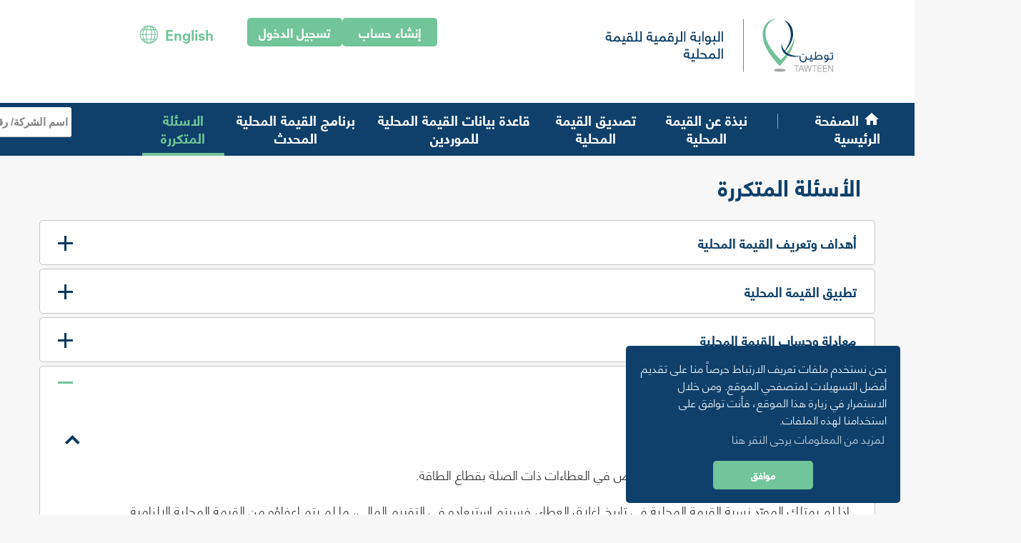

--- FILE ---
content_type: text/html; charset=utf-8
request_url: https://icv.tawteen.com.qa/ar-QA/faq/?id=9b0936e5-c48f-eb11-b1ac-00224883130d
body_size: 49140
content:



<!DOCTYPE html>
<html lang="fr-FR" data-lang="ar-QA" crm-lang="fr-FR" dir="ltr" crm-lcid="1036"
	same-site-mode="None">
<head>
		
		<meta charset="utf-8" /><meta name="viewport" content="width=device-width,&#32;initial-scale=1.0" /><meta http-equiv="X-UA-Compatible" content="IE=edge" />
		<script type="text/javascript" >
				
        </script>
	<title>
	
		FAQ
		&nbsp;· In-Country Value Digital Portal
</title>
		
		<script src="/_portal/7b138792-1090-45b6-9241-8f8d96d8c372/Resources/ResourceManager?lang=ar-QA"></script>
	
	<script type="text/javascript">
        // Refresh all powerBI Iframes on Login in one Iframe
        window.addEventListener('message', function (event) {
            if (event && event.data && event.data == 'refreshPowerBI') {
                $("iframe.powerbi").each(function () {
                    this.src = this.src;
                });
            }
        });

        // Fix for incorrect viewport width setting in IE 10 on Windows Phone 8.
        if (navigator.userAgent.match(/IEMobile\/10\.0/)) {
            var msViewportStyle = document.createElement("style");
            msViewportStyle.appendChild(document.createTextNode("@-ms-viewport{width:auto!important}"));
            document.getElementsByTagName("head")[0].appendChild(msViewportStyle);
        }
    </script>
		
	
		
		<link href="/bootstrap.min.css?1664052077000" rel="stylesheet" />

		<link href="https://content.powerapps.com/resource/powerappsportal/dist/font-awesome.bundle-3d8a58a48f.css" onerror="javascript:&#32;var&#32;target&#32;=&#32;event.target;&#32;var&#32;link&#32;=&#32;document.createElement(&#39;link&#39;);&#32;link.crossOrigin&#32;=&#32;target.crossOrigin;&#32;link.href&#32;=&#32;&#39;/dist/font-awesome.bundle-3d8a58a48f.css&#39;;&#32;link.rel&#32;=&#32;&#39;stylesheet&#39;;&#32;target.insertAdjacentElement(&#39;afterend&#39;,link);" rel="stylesheet" />

				<link href="https://content.powerapps.com/resource/powerappsportal/dist/preform.bundle-c7915b3e06.css" onerror="javascript:&#32;var&#32;target&#32;=&#32;event.target;&#32;var&#32;link&#32;=&#32;document.createElement(&#39;link&#39;);&#32;link.crossOrigin&#32;=&#32;target.crossOrigin;&#32;link.href&#32;=&#32;&#39;/dist/preform.bundle-c7915b3e06.css&#39;;&#32;link.rel&#32;=&#32;&#39;stylesheet&#39;;&#32;target.insertAdjacentElement(&#39;afterend&#39;,link);" rel="stylesheet" />


		
			


		
		<link href="/theme.css?1664052077000" rel="stylesheet" />
<link href="/TawteenBasicTheme.css?1664052067000" rel="stylesheet" />
<link href="/Slick.css?1664051972000" rel="stylesheet" />
<link href="/tawteen_style.css?1759665203000" rel="stylesheet" />
<link href="/cookieconsent.min.css?1664051884000" rel="stylesheet" />
<link href="/Tawteen&#32;Arabic&#32;Fixes.css?1749639767000" rel="stylesheet" />

		
		
		
		
		
	
		
		<link href="https://content.powerapps.com/resource/powerappsportal/dist/pwa-style.bundle-55718a4c0d.css" onerror="javascript:&#32;var&#32;target&#32;=&#32;event.target;&#32;var&#32;link&#32;=&#32;document.createElement(&#39;link&#39;);&#32;link.crossOrigin&#32;=&#32;target.crossOrigin;&#32;link.href&#32;=&#32;&#39;/dist/pwa-style.bundle-55718a4c0d.css&#39;;&#32;link.rel&#32;=&#32;&#39;stylesheet&#39;;&#32;target.insertAdjacentElement(&#39;afterend&#39;,link);" rel="stylesheet" />

		</head>
<body data-sitemap-state="/faq/:/"
	data-dateformat="dd/MM/yyyy"
	data-timeformat="HH:mm"
	data-datetimeformat="dd/MM/yyyy HH:mm"
	data-app-path="/"
	data-ckeditor-basepath="/js/BaseHtmlContentDesigner/Libs/msdyncrm_/libs/ckeditor/"
	data-case-deflection-url="/_services/search/7b138792-1090-45b6-9241-8f8d96d8c372">


	
		<link href="https://content.powerapps.com/resource/powerappsportal/dist/pcf-style.bundle-373a0f4982.css" onerror="javascript:&#32;var&#32;target&#32;=&#32;event.target;&#32;var&#32;link&#32;=&#32;document.createElement(&#39;link&#39;);&#32;link.crossOrigin&#32;=&#32;target.crossOrigin;&#32;link.href&#32;=&#32;&#39;/dist/pcf-style.bundle-373a0f4982.css&#39;;&#32;link.rel&#32;=&#32;&#39;stylesheet&#39;;&#32;target.insertAdjacentElement(&#39;afterend&#39;,link);" rel="stylesheet" />

			
	
		

	<div id="offlineNotificationBar" class="displayNone">
		<img alt="web" id="web" onerror="javascript:&#32;var&#32;target&#32;=&#32;event.target;&#32;var&#32;img&#32;=&#32;document.createElement(&#39;img&#39;);&#32;img.src&#32;=&#32;&#39;/css/images/web.png&#39;;&#32;img.alt&#32;=&#32;&#39;web&#39;;&#32;img.id&#32;=&#32;&#39;web&#39;&#32;;&#32;target.insertAdjacentElement(&#39;afterend&#39;,img);&#32;target.remove();" src="https://content.powerapps.com/resource/powerappsportal/img/web.png" />
		<div id="message">Vous êtes hors connexion. Ceci est une version en lecture seule de la page.</div>
		<div id="close" onclick="this.parentElement.style.display='none';"><img alt="close" onerror="javascript:&#32;var&#32;target&#32;=&#32;event.target;&#32;var&#32;img&#32;=&#32;document.createElement(&#39;img&#39;);&#32;img.src&#32;=&#32;&#39;/css/images/close.png&#39;;&#32;img.alt&#32;=&#32;&#39;close&#39;;&#32;img.id&#32;=&#32;&#39;&#39;&#32;;&#32;target.insertAdjacentElement(&#39;afterend&#39;,img);&#32;target.remove();" src="https://content.powerapps.com/resource/powerappsportal/img/close.png" /></div>
	</div>

	

	<script type="text/javascript">
        window.DisableCkEditor = window.DisableCkEditor || {};
		DisableCkEditor.Value = 'False';
    </script>

	<script type="text/javascript">
        var enableOmniChannelWidgetWithSiteCopilot = 'False';
        if (enableOmniChannelWidgetWithSiteCopilot === "True" || enableOmniChannelWidgetWithSiteCopilot === "true") {
            const authUrl = window.location.origin + "/_services/auth/portalusertoken";
            const fetchWithRetries = async (url, options, retries) => {
                try {
                    const authResponse = await fetch(url, options);
                    const token = await authResponse.text();
                    sessionStorage['c2Token'] = token;
                } catch (err) {
                    if (retries === 1) throw err;
                    return await fetchWithRetries(url, options, retries - 1);
                }
            };
            fetchWithRetries(authUrl, { method: "POST" }, 4);
        }
    </script>

	<script type="text/javascript">
		var isPvaBotAuthenticated = sessionStorage['isPvaBotAuthenticated'];
		var isPortalUserLoggedIn = 'False';

        if ((isPvaBotAuthenticated != null || isPvaBotAuthenticated != undefined) && isPvaBotAuthenticated != isPortalUserLoggedIn) {
			sessionStorage['triggerPvaBotSignOut'] = true;
			sessionStorage.removeItem('c2Token');
            sessionStorage.removeItem('directLinetoken');
            sessionStorage.removeItem('conversation_Id');

			sessionStorage.removeItem('bot_c2Token');
			sessionStorage.removeItem('botdirectLinetoken');
            sessionStorage.removeItem('botconversation_Id');
		}
		sessionStorage['isPvaBotAuthenticated'] = isPortalUserLoggedIn;
    </script>

	<script type="text/javascript">
		window["CSPSettings"] = window["CSPSettings"] || {};
		window["CSPSettings"].nonce = '';
        window["FabricConfig"] = window["FabricConfig"] || {};
        window["FabricConfig"].mergeStyles = window["FabricConfig"].mergeStyles || {};
		window["FabricConfig"].mergeStyles.cspSettings = window["CSPSettings"];
        window["Microsoft"] = window["Microsoft"] || {};
		window["Microsoft"].Dynamic365 = {
			Portal: {
				
				User: {
					userName: '',
					firstName: '',
					lastName: '',
					email: '',
					contactId: '',
					userRoles: [],
				},
				
				version: '9.7.9.55',
				type: 'CustomerPortal',
				id: 'd433b2e3-9322-4ef6-b191-a97d23fc64c7', 
				geo: 'EUR', 
				tenant: 'b5619bd3-89fb-4cbb-88f2-aa4b0879cb38', 
				correlationId: '34fdc9d2-cc8c-440c-b25b-ae1f08e17e7b',
                orgEnvironmentId: '594a8bea-9e42-4ec1-9c06-790bb54ab888',
                orgId: '2e7e22a7-7521-4063-9ff5-07a57b65040b',
                portalProductionOrTrialType: 'Production',
                isTelemetryEnabled: 'True',
                InstrumentationSettings: {
                    instrumentationKey: '197418c5cb8c4426b201f9db2e87b914-87887378-2790-49b0-9295-51f43b6204b1-7172',
                    collectorEndpoint: 'https://eu-mobile.events.data.microsoft.com/OneCollector/1.0/'
                },
                timerProfileForBatching: 'NEAR_REAL_TIME',
                activeLanguages: ["en-US","ar-QA"],
                isClientApiEnabled: 'True'
            }
        };

		window["Microsoft"].Dynamic365.Portal.onPagesClientApiReady = (callback) => {
			return new Promise((resolve, reject) => {
				let isComplete = false;
				let timeoutId;
				const timeoutInterval = 10000;
		
				function handleReady() {
					if (!isComplete && window.$pages) {
						isComplete = true;
						clearTimeout(timeoutId);
						try {
							if (typeof callback === "function") {
								callback(window.$pages);
							}
						} catch (e) {
							console.error("onPagesClientApiReady callback error:", e);
						}
						resolve(window.$pages); // should we reject if callback throws an error
					}
				}
		
				if (window.$pages) {
					handleReady();
					return;
				}
		
				function sdkListener() {
					handleReady();
					window.removeEventListener('pagesSDKInitialized', sdkListener);
				}
		
				window.addEventListener('pagesSDKInitialized', sdkListener);
		
				timeoutId = setTimeout(() => {
					if (!isComplete) {
						window.removeEventListener('pagesSDKInitialized', sdkListener);
						if (window.$pages) {
							handleReady();
						} else {
							isComplete = true;
							reject(new Error('window.$pages not available.'));
						}
					}
				}, timeoutInterval);
			});
		};

        // Mark request not cacheable if Dynamics365PortalAnalytics cookie is being refreshed by the server or if the cookie in request header is invalid
		

        // For client side telemetry intializing Dynamics365PortalAnalytics cookie object
		
        window["Microsoft"].Dynamic365.Portal.dynamics365PortalAnalytics = 'u_ZFphOvoTlEEDkXjQj30zll_DjnImoAl6_bAHKX1lfxrCyQV_hBO1fcOo78zsrdh59PGvrvhukroYD81giub1qCQr0rZFWw3LxUFdMYEgg_t3SMXJza7owXIfrtCIzluL4Vsl5glFVNL-ValbHTgQ2'; // CodeQL [SM00430] False Positive: only alphanumeric chars allowed, for non-alphanumeric char it will return INVALID_CHARACTERS_IN_COOKIE 
		

	</script>
	
	<script type="text/javascript">

		
    </script>

	
		



  


<header   style="position:sticky;" >
<script type="text/javascript" src="/sweet-alert.min.js"></script>
<script type="text/javascript">

var isSupported;

   if(navigator.userAgent.indexOf("Edg/") != -1 || navigator.userAgent.indexOf("Chrome") != -1 || navigator.userAgent.indexOf("Safari") != -1 || navigator.userAgent.indexOf("Firefox") != -1 ) {
        isSupported = true;
    } else {
        isSupported = false;
    } 

// if(navigator.userAgent.indexOf("Edg/") != -1 ){
//     isSupported = false;
// }

if( isSupported == false) {
    swal({
  title: "Browser not supported",
        text: "Use Chrome, Safari, Firefox, Edge(Chromium based) to access ICV Digital Portal.",
        icon: "info",
        allowOutsideClick: false
 });
    
    //document.getElementsByTagName("body")[0].style.pointerEvents = "none";

}
 
</script>


<script src="/jquery.min.js"></script>

<script type="text/javascript">
jQuery(function($) {
  $(document).ready(function(){
      $("body").addClass("direction-rtl");
      var language = window.navigator.userLanguage || window.navigator.language;
  });
});
</script>





 


<div class="row zero-margin hdr-bg-public-div">
</div>


<div class="container layover-div" >
    
    <div class="col-lg-12 col-md-12"> 
    
        <div class="row zero-margin centered d-flex" >
            <div class="col-lg-6 col-md-6 col-sm-12 col-ms-12 zero-padding">
                    <div  class="logo-image-div">
                     <a href="/">
                         
                            <img class="hdr-public-logo" alt="logo">
                            
                         
                     </a>
                     </div>
                    
                     
            </div>
            <div class="col-lg-6 col-md-6 col-sm-0 col-ms-0 banner-login-div">  
              
            
            <div style="display: flex;justify-content: space-evenly;" >
              <div class="col-md-6" style="display: flex;justify-content: space-evenly;">
                <!-- <a id ="aRegister" href = /ar-QA/supplier-registration/>-->
                <a id ="aRegister" href = "/supplier-registration">
                  <button id="btnRegister" type="button" class="btn btn-green" title="إنشاء حساب 

">
                  إنشاء حساب 


                  </button>
                </a>
                <a id ="aLogin" href = "/SignIn">
                  <button id="btnLogin" type="button" class="btn btn-green" title="تسجيل الدخول">
                  تسجيل الدخول
                  </button>
                </a>
              </div>
              
               
                <div id="li-language-sel" class="col-md-4">
                   
                       <a id="langEnglish" role="menuitem" aria-label="English" href="/en-US" title="English">
                              English
                      </a>
                      <a role="menuitem" aria-label="English" href="/en-US" title="English">
                        <img id ="imgLang" src="/TawteenEnglishGreen.PNG" alt="English"></img>

                    
                </div>
                <!-- <li class="dropdown" role="none" id="li-language-sel">
                  <a href="#" class="dropdown-toggle" data-toggle="dropdown" role="menuitem" aria-haspopup="true" aria-expanded="false">
                      
                      العربية
                       <span class="caret"></span><span class=" line-right ">  </span>
                  </a>
                  <ul class="dropdown-menu" role="menu">
                      <li role="none">
                          <a role="menuitem" aria-label="Profile" href="/en-US" title="English">English</a>
                      </li>
                      <li class="divider" role="separator" aria-hidden="true"></li>
                      <li role="none">
                          <a role="menuitem" aria-label="Sign out" href="/ar-QA" title="العربية">
                              العربية
                          </a>
                      </li>
                  </ul>
                  </li>
                  -->
                

            </div>
            
                
                
                
                
            </div>
            </div>
    </div>
    
</div>


<script type="text/javascript">
  var path = window.location.pathname;
  var dskLogin = document.getElementById("aLogin");
  var dskRegister = document.getElementById("aRegister");
  if(dskLogin != null && dskRegister != null)
  {
    if(path.indexOf("SignIn") > -1)
    {
      dskLogin.classList.add("hide");
      dskRegister.classList.add("hide");
    }
    else if(path.indexOf("supplier-registration") > -1)
    {
      dskLogin.classList.add("hide");
      dskRegister.classList.add("hide");
    }
    else
    {
    
    }
  }
 

  $(function(){
    $('#li-language-sel a').each(function(){

      //Page url
      $(this).attr('href', $(this).attr('href')+'/'+ (window.location.pathname.split('/')[2] == '' ? '': window.location.pathname.split('/')[2]+'/') );

      //query string 
      if(window.location.href.split('?').length > 1) {
        $(this).attr('href', $(this).attr('href') + '?' + window.location.href.split('?')[1] );
      }

    })
  })

 
</script>




<div class="navbar navbar-inverse navbar-static-top" role="navigation">
  <div class="container">
    <div class="navbar-header row zero-margin">
     
      <div id="Navbar-header-toogel" style="display : inline-block;" class="col-sm-2 col-xs-2">
      <button type="button" class="navbar-toggle collapsed" title="Toggle navigation" data-toggle="collapse" data-target="#navbar" aria-expanded="false" onclick="setHeight();">
        <span class="sr-only">Toggle navigation</span>
        <span class="icon-bar menu-bar-icon"></span>
        <span class="icon-bar menu-bar-icon"></span>
        <span class="icon-bar menu-bar-icon"></span>
        <img class="menu-close-icon" src="/HeaderMenuCloseIcon.svg" alt="close">

      </button>
       </div>
      
       <div style="display:inline-flex; justify-content: flex-end;" class="col-sm-9 col-xs-9" id="Signin-box">
       
                <a id ="amRegister" href = "/supplier-registration" class="mobile-signin">
                <button id="btnRegister" type="button" class="btn btn-green" title="إنشاء حساب 

">
                 إنشاء حساب 


                </button>
                </a>
                <a id = "amLogin" href = "/ar-QA/SignIn?returnUrl=%2Far-QA%2Ffaq%2F%3Fid%3D9b0936e5-c48f-eb11-b1ac-00224883130d" class="mobile-signin">
                <button id="btnLogin" type="button" class="btn btn-green" title="تسجيل الدخول">
                تسجيل الدخول
                </button>
                </a>
                <!--<a style="display: flex;padding-left: 15px;align-items: center;padding-bottom: 10px;" id="language" href="https://www.tawteen.com.qa/In-Country-Value/ICV-Overview?lang=ar-qa" class="mobile-language" title="">
                  <span style="font-size: 18px; font-weight: bold; color: #71C598;padding-left: 15px"> العربية </span>
               </a>-->
                
                
                  <div id="li-language-sel" class="col-md-3">
                    <!--<a id="langArabic" role="menuitem" aria-label="Arabic" href="/ar-QA" title="العربية">
                                العربية
                    </a>
                    <a role="menuitem" aria-label="English" href="/en-US" title="English">
                      <img id ="imgLangEnglish" src="/TawteenEnglishWhite.PNG" alt="English"></img>
                   </a> -->
                      
                       <a id="langEnglish" role="menuitem" aria-label="English" href="/en-US" title="English">
                              English
                      </a>
                      <a role="menuitem" aria-label="English" href="/en-US" title="English">
                        <img id ="imgLang" src="/TawteenEnglishWhite.PNG" alt="English"></img>
                      </a>
                    
                  
                </div>
                 

         
        </div>
      

      
    </div>
    <div id="navbar" class="navbar-collapse collapse">
       
        <!-- guest users menu -->
        
      
      
        <div id="menu-bar" class="menu-bar " data-weblinks-maxdepth="2">
          <ul id="navbar-nav" class="nav navbar-nav weblinks d-flex" role="menubar">
            
              
              
                
              
             
              <li role="none" class="weblink   ">
                <a role="menuitem" class="li-a-menuitem"
                    aria-label="الصفحة الرئيسية"
                                        
                   
                    href="/ar-QA/"
                    
                    
 title="الصفحة الرئيسية">
                        <img src="/HomeIcon.svg"  class="menu-icon" alt="menu-icon"
                             alt="10"
                             
                              />
                    
                      <img class="home-icon-desktop" alt="home"></img>
                    
                      الصفحة الرئيسية
                   
                </a>

                
              </li>
              
                <li class="divider-vertical" aria-hidden="true"></li>
              
            
              
              
              
                
              
             
              <li role="none" class="weblink   li-main-menu ">
                <a role="menuitem" class="li-a-menuitem"
                    aria-label="نبذة عن القيمة المحلية"
                                        
                   
                    href="/ar-QA/icv-overview/"
                    
                    
 title="نبذة عن القيمة المحلية">
                        <img src="/AboutICV.svg"  class="menu-icon" alt="menu-icon"
                             alt="11"
                             
                              />
                    
                      نبذة عن القيمة المحلية
                   
                </a>

                
              </li>
              
            
              
              
              
                
              
             
              <li role="none" class="weblink   li-main-menu ">
                <a role="menuitem" class="li-a-menuitem"
                    aria-label="تصديق القيمة المحلية"
                                        
                   
                    href="/ar-QA/about-icv/"
                    
                    
 title="تصديق القيمة المحلية">
                        <img src="/ICVCertification.svg"  class="menu-icon" alt="menu-icon"
                             alt="12"
                             
                              />
                    
                      تصديق القيمة المحلية
                   
                </a>

                
              </li>
              
            
              
              
              
                
              
             
              <li role="none" class="weblink   li-main-menu ">
                <a role="menuitem" class="li-a-menuitem"
                    aria-label="قاعدة بيانات القيمة المحلية للموردين"
                                        
                   
                    href="/ar-QA/supplier-database-guest/"
                    
                    
 title="قاعدة بيانات القيمة المحلية للموردين">
                        <img src="/ICVSupplierDatabase.svg"  class="menu-icon" alt="menu-icon"
                             alt="13"
                             
                              />
                    
                      قاعدة بيانات القيمة المحلية للموردين
                   
                </a>

                
              </li>
              
            
              
              
              
                
              
             
              <li role="none" class="weblink   li-main-menu ">
                <a role="menuitem" class="li-a-menuitem"
                    aria-label="برنامج القيمة المحلية المحدث"
                                        
                   
                    href="https://icv.qa/ar-QA/news-n-update-detail/?id=70def18f-6884-ef11-ac21-000d3a3a0b4f"
                    
                    
 title="برنامج القيمة المحلية المحدث">
                    
                      برنامج القيمة المحلية المحدث
                   
                </a>

                
              </li>
              
            
              
              
              
                
              
             
              <li role="none" class="weblink   li-main-menu ">
                <a role="menuitem" class="li-a-menuitem"
                    aria-label="الاسئلة المتكررة"
                                        
                   
                    href="/ar-QA/faq/"
                    
                    
 title="الاسئلة المتكررة">
                    
                      الاسئلة المتكررة
                   
                </a>

                
              </li>
              
            
            
            
          
            
           
          </ul>
          
        </div>
      
      <div class="navbar-right hidden-xs">
        <div class="xrm-editable-html&#32;xrm-attribute&#32;no-value" data-languageContext="Arabic"><div class="xrm-attribute-value"></div></div>
      </div>

     


      

    </div>
  </div>
</div>


  
  
  
  
    
    
    <section class="page_section section-landing-search color-inverse">
      <div class="container">
        <div class="row zero-margin ">
          <div class="col-md-12 text-center">
            
              <h1 class="section-landing-heading"><div class="xrm-editable-html&#32;xrm-attribute" data-languageContext="Arabic"><div class="xrm-attribute-value">Découvrir Contoso</div></div></h1>
              





<form method="GET" action="/ar-QA/search/" role="search" class="form-search">
    <div class="input-group">

        
        
        
        
        <div class="btn-group btn-select input-group-btn" data-target="#filter-1f2e6bce-da0d-4046-9f17-77191ead8d6c" data-focus="#q">
            <ul>
                <li class="dropdown-submenu dropdown">
                    <button id="search-filter" type="button" class="btn btn-default"
                            data-toggle="dropdown"
                            aria-haspopup="true" aria-label="Search Filter" aria-expanded="false">

                        <span class="selected">All</span>
                        <span class="caret"></span>
                    </button>
                    <ul class="dropdown-menu" role="listbox" aria-label="Search Filter">
                        <li role="presentation">
                            <a href="#" role="option" data-value=""
                               aria-label="All" aria-selected="false" tabIndex="-1">All</a>
                        </li>
                        
                        <li role="presentation">
                            <a href="#" role="option" data-value="account"
                               aria-label="Comptes" aria-selected="false" tabIndex="-1">Comptes</a>
                        </li>
                        
                    </ul>
                </li>
            </ul>
        </div>
        <label for="filter-1f2e6bce-da0d-4046-9f17-77191ead8d6c" class="sr-only">Search Filter</label>
        <select id="filter-1f2e6bce-da0d-4046-9f17-77191ead8d6c" name="logicalNames" class="btn-select" aria-hidden="true" data-query="logicalNames">
            <option value="" selected="selected">All</option>
            
            <option value="account">Comptes</option>
            
        </select>
        

        <label for="q" class="sr-only">
            اسم الشركة/ رقم السجل
        </label>
        <input type="text" class="form-control" id="q_id" name="q"
               placeholder="اسم الشركة/ رقم السجل"
               value=""
               title="اسم الشركة/ رقم السجل">
        <div class="input-group-btn">
            <button type="submit" class="btn btn-default"
                    title="Search"
                    aria-label="Search">
                <span class="fa fa-search" aria-hidden="true"></span>
            </button>
        </div>
    </div>
</form>


            
          </div>
        </div>
      </div>
    </section>
  

<script type="text/javascript">
         window.onload = function() {
            

            if(window.navigator.appName == "Microsoft Internet Explorer" || window.navigator.userAgent.indexOf("Trident") > 0){
                var searchElement = document.getElementById("search");
                if (searchElement != null) searchElement.setAttribute("href", "");
            }
          };

          function setHeight(){
           var windowHeight = window.innerHeight - 140;
           var navbar = document.getElementById("navbar");
           if (navbar) {
            navbar.style.maxHeight = windowHeight + "px";
   }
          }

          window.addEventListener('resize', function (event) {
           setHeight();
          });


  // script to show/hide Login & Register buttons
  var path = window.location.pathname;
  var mobileLogin = document.getElementById("amLogin");
  var mobileRegister = document.getElementById("amRegister");
  var dskLogin = document.getElementById("aLogin");
  var dskRegister = document.getElementById("aRegister");
  if(mobileRegister != null && mobileLogin != null)
  {
    if(path.indexOf("SignIn") > -1)
    {
      mobileLogin.classList.add("hide");
      mobileRegister.classList.add("show");
      dskLogin.classList.add("hide");
      dskRegister.classList.add("hide");
    }
    else if(path.indexOf("supplier-registration") > -1)
    {
      mobileLogin.classList.add("show");
      mobileRegister.classList.add("hide");
      dskLogin.classList.add("hide");
      dskRegister.classList.add("hide");
    }
    else
    {
      mobileLogin.classList.add("show");
      mobileRegister.classList.add("hide");

    }
  }
  

  //script to highlight the active menu
  var menulist = document.getElementsByClassName("weblink");
  for (var i = 0; i < menulist.length; i++) 
  {    
  //pages linked to main menu 
  var href = menulist[i].getElementsByTagName("a")[0].getAttribute("href");
  if(href == path || (path == '/tawteen-home/' && href == '/'))
  {menulist[i].getElementsByTagName("a")[0].classList.add("active-menuitem");}
  else
  {menulist[i].getElementsByTagName("a")[0].classList.remove("active-menuitem");}
  
   //script to highlight the active main-menu based on the selected sub-menu
 
   if (menulist[i].querySelectorAll("a.a-sub-menu[href~='"+ path +"']").length)
   {
     menulist[i].getElementsByTagName("a")[0].classList.add("active-menuitem");
   }

  
  }

 


</script>



<script>


if ('')
{
// script for sticky menu bar
  var distance = $('#menu-bar').offset().top, $window = $(window);

  $window.scroll(function() {
      if ( $window.scrollTop() >= distance ) {
          $('#menu-bar').addClass("sticky-div");
          $('#navbar-nav').addClass("nav-margin-left");
      }
      if ( $window.scrollTop() < distance ) {
          $('#menu-bar').removeClass("sticky-div");
          $('#navbar-nav').removeClass("nav-margin-left");
      }
  });

}


if($('a[href="/icv-score-history/"]'))
{
 $('a[href="/icv-score-history/"]').attr('href', $('a[href="/icv-score-history/"]').attr('href') + '?id=' )
}
</script>

<script>
$( document ).ready(function() {
   $(".form-search").appendTo("#navbar-nav");
});

</script>

<div class='tawteen-loader'></div>
</header>
	

	<!-- add anti-forgery token-->
	<div id="antiforgerytoken" data-url="/_layout/tokenhtml"></div>

	
			<!-- Client Telemetry init if telemetry enabled-->
			<script onerror="javascript:&#32;var&#32;target&#32;=&#32;event.target;&#32;var&#32;script&#32;=&#32;document.createElement(&#39;script&#39;);&#32;script.crossOrigin&#32;=&#32;target.crossOrigin;&#32;script.src&#32;=&#32;&#39;/dist/client-telemetry.bundle-f9f45b65a6.js&#39;;&#32;script.type&#32;=&#32;&#39;text/javascript&#39;;&#32;target.insertAdjacentElement(&#39;afterend&#39;,script);" src="https://content.powerapps.com/resource/powerappsportal/dist/client-telemetry.bundle-f9f45b65a6.js" type="text/javascript"></script>

		
	
		<!-- Client Telemetry Wrapper init -->
		<script onerror="javascript:&#32;var&#32;target&#32;=&#32;event.target;&#32;var&#32;script&#32;=&#32;document.createElement(&#39;script&#39;);&#32;script.crossOrigin&#32;=&#32;target.crossOrigin;&#32;script.src&#32;=&#32;&#39;/dist/client-telemetry-wrapper.bundle-633e70f51b.js&#39;;&#32;script.type&#32;=&#32;&#39;text/javascript&#39;;&#32;target.insertAdjacentElement(&#39;afterend&#39;,script);" src="https://content.powerapps.com/resource/powerappsportal/dist/client-telemetry-wrapper.bundle-633e70f51b.js" type="text/javascript"></script>

		<script>
			window.clientLogWrapper = new ClientLogWrapper();
		</script>
		<script onerror="javascript:&#32;var&#32;target&#32;=&#32;event.target;&#32;var&#32;script&#32;=&#32;document.createElement(&#39;script&#39;);&#32;script.crossOrigin&#32;=&#32;target.crossOrigin;&#32;script.src&#32;=&#32;&#39;/dist/preform.moment_2_29_4.bundle-4fdd3f639b.js&#39;;&#32;script.type&#32;=&#32;&#39;text/javascript&#39;;&#32;target.insertAdjacentElement(&#39;afterend&#39;,script);" src="https://content.powerapps.com/resource/powerappsportal/dist/preform.moment_2_29_4.bundle-4fdd3f639b.js" type="text/javascript"></script>

		

		<script onerror="javascript:&#32;var&#32;target&#32;=&#32;event.target;&#32;var&#32;script&#32;=&#32;document.createElement(&#39;script&#39;);&#32;script.crossOrigin&#32;=&#32;target.crossOrigin;&#32;script.src&#32;=&#32;&#39;/dist/pcf-dependency.bundle-805a1661b7.js&#39;;&#32;script.type&#32;=&#32;&#39;text/javascript&#39;;&#32;target.insertAdjacentElement(&#39;afterend&#39;,script);" src="https://content.powerapps.com/resource/powerappsportal/dist/pcf-dependency.bundle-805a1661b7.js" type="text/javascript"></script>

							   <script onerror="javascript:&#32;var&#32;target&#32;=&#32;event.target;&#32;var&#32;script&#32;=&#32;document.createElement(&#39;script&#39;);&#32;script.crossOrigin&#32;=&#32;target.crossOrigin;&#32;script.src&#32;=&#32;&#39;/dist/pcf.bundle-b48d7dca38.js&#39;;&#32;script.type&#32;=&#32;&#39;text/javascript&#39;;&#32;target.insertAdjacentElement(&#39;afterend&#39;,script);" src="https://content.powerapps.com/resource/powerappsportal/dist/pcf.bundle-b48d7dca38.js" type="text/javascript"></script>

							   <script onerror="javascript:&#32;var&#32;target&#32;=&#32;event.target;&#32;var&#32;script&#32;=&#32;document.createElement(&#39;script&#39;);&#32;script.crossOrigin&#32;=&#32;target.crossOrigin;&#32;script.src&#32;=&#32;&#39;/dist/pcf-extended.bundle-b0e01b5622.js&#39;;&#32;script.type&#32;=&#32;&#39;text/javascript&#39;;&#32;target.insertAdjacentElement(&#39;afterend&#39;,script);" src="https://content.powerapps.com/resource/powerappsportal/dist/pcf-extended.bundle-b0e01b5622.js" type="text/javascript"></script>

						
	<div id="content-container" class="container">
    <div class="row">
        

<div class="xrm-editable-html&#32;xrm-attribute" data-languageContext="Arabic"><div class="xrm-attribute-value"><label id="faq-title">الأسئلة المتكررة</label></div></div>

 



                







   
        
        <div class="panel-group" id="pnl-category" role="tablist" >
    
    
            
            
            <div class="panel" id="b621baa9-c48f-eb11-b1ac-00224883130d">
              <div class="panel-heading" role="tab" id="headingThree">
                  <a class="category-header collapsed" role="button" data-toggle="collapse" data-parent="#pnl-category" href="#collapseCategory1" aria-expanded="false" aria-controls="collapseCategory1" >
                      <h4 class="panel-category"> 
                      
                      أهداف وتعريف القيمة المحلية
                      
                        <img class="category-img-close"  style="float: right;">
                        <img class="category-img-open" style="float: right;"> 
                      </h4>
                  </a>
               
              </div>
              <div id="collapseCategory1" class="panel-collapse collapse" role="tabpanel" aria-labelledby="headingThree">
                <div class="panel-body">
                   
                   
                  


                    
                    
                      
                                                    



                

                                                    
                                                    
                                                    

                                                            
                                                        
                                                             
                                                            <div class="panel-group panel-article-group" id="pnl-article_b621baa9-c48f-eb11-b1ac-00224883130d" role="tablist" >
                                                         


                                                        
                                                        <div class="panel">
                                                                    <div class="panel-heading" role="tab" id="headingOne">
                                                                        
                                                                        <a class="article-header collapsed" role="button" data-toggle="collapse" data-parent="#pnl-article_b621baa9-c48f-eb11-b1ac-00224883130d" href="#articlecollapseb621baa9-c48f-eb11-b1ac-00224883130d_1" aria-expanded="false" aria-controls="articlecollapseb621baa9-c48f-eb11-b1ac-00224883130d_1">
                                                                                          <div style="display:flex; align-items: center; justify-content: space-between;">
                                                                            <h4 class="panel-article"> 
                                                                                <p class="panel-heading-paragraph">
                                                                                 
                                                                                 كيف يؤثر برنامج القيمة المحلية على قطاع الطاقة والمورّدين؟
                                                                                 
                                                                                </p>
                                                                                                                                                             </h4>

                                                                            <img class="article-img-close" style="float: right;">
                                                                            <img class="article-img-open"  style="float: right;"> 
                                                                                </div>
                                                                        </a>
                                                                       
                                                                    </div>
                                                                    <div id="articlecollapseb621baa9-c48f-eb11-b1ac-00224883130d_1" class="panel-collapse collapse" role="tabpanel" aria-labelledby="headingOne">
                                                                        <div class="panel-body article_content" style="opacity:100% !important">
                                                                        
                                                                        <p>يسهم برنامج القيمة المحلية في تحقيق الاستدامة لقطاع الطاقة من خلال ضمان تقييم كل مورّد بطريقة موحدة فيما يخصّ إسهاماته المحلية. 
<br><br>
يستهدف برنامج القيمة المحلية تطوير المورّدين وتحفيزهم بشكل مناسب لتعزيز النمو الاقتصادي في قطر.</p>
                                                                        
                                                                        </div>
                                                                    </div>
                                                        </div>
                                                        
                                                        

                                                    

                                                            
                                                         


                                                        
                                                        <div class="panel">
                                                                    <div class="panel-heading" role="tab" id="headingOne">
                                                                        
                                                                        <a class="article-header collapsed" role="button" data-toggle="collapse" data-parent="#pnl-article_b621baa9-c48f-eb11-b1ac-00224883130d" href="#articlecollapseb621baa9-c48f-eb11-b1ac-00224883130d_2" aria-expanded="false" aria-controls="articlecollapseb621baa9-c48f-eb11-b1ac-00224883130d_2">
                                                                                          <div style="display:flex; align-items: center; justify-content: space-between;">
                                                                            <h4 class="panel-article"> 
                                                                                <p class="panel-heading-paragraph">
                                                                                 
                                                                                 ما هي الية عمل برنامج القيمة المحلية؟
                                                                                 
                                                                                </p>
                                                                                                                                                             </h4>

                                                                            <img class="article-img-close" style="float: right;">
                                                                            <img class="article-img-open"  style="float: right;"> 
                                                                                </div>
                                                                        </a>
                                                                       
                                                                    </div>
                                                                    <div id="articlecollapseb621baa9-c48f-eb11-b1ac-00224883130d_2" class="panel-collapse collapse" role="tabpanel" aria-labelledby="headingOne">
                                                                        <div class="panel-body article_content" style="opacity:100% !important">
                                                                        
                                                                        <p>الية عمل برنامج القيمة المحلية قائمة على تقييم المورّدين من خلال نسبة القيمة المحلية، بناءً على عوامل مختلفة تؤثر على استراتيجية المشتريات. كما يحدد برنامج القيمة المحلية خط أساس للأداء ويتابع التقدم المحرز، ما يضمن التحسين المستمر للقيمة المحلية، وتعزيز سلسلة التوريد في دولة قطر.</p>
                                                                        
                                                                        </div>
                                                                    </div>
                                                        </div>
                                                        
                                                        
                                                            </div>
                                                        

                                                        


                    
                    
                     
                    

                </div>
              </div>
            </div>






   
    
            
            
            <div class="panel" id="ef5ab6bb-c48f-eb11-b1ac-00224883130d">
              <div class="panel-heading" role="tab" id="headingThree">
                  <a class="category-header collapsed" role="button" data-toggle="collapse" data-parent="#pnl-category" href="#collapseCategory2" aria-expanded="false" aria-controls="collapseCategory2" >
                      <h4 class="panel-category"> 
                      
                      تطبيق القيمة المحلية

                      
                        <img class="category-img-close"  style="float: right;">
                        <img class="category-img-open" style="float: right;"> 
                      </h4>
                  </a>
               
              </div>
              <div id="collapseCategory2" class="panel-collapse collapse" role="tabpanel" aria-labelledby="headingThree">
                <div class="panel-body">
                   
                   
                  


                    
                    
                      
                                                    



                

                                                    
                                                    
                                                    

                                                            
                                                        
                                                             
                                                            <div class="panel-group panel-article-group" id="pnl-article_ef5ab6bb-c48f-eb11-b1ac-00224883130d" role="tablist" >
                                                         


                                                        
                                                        <div class="panel">
                                                                    <div class="panel-heading" role="tab" id="headingOne">
                                                                        
                                                                        <a class="article-header collapsed" role="button" data-toggle="collapse" data-parent="#pnl-article_ef5ab6bb-c48f-eb11-b1ac-00224883130d" href="#articlecollapseef5ab6bb-c48f-eb11-b1ac-00224883130d_1" aria-expanded="false" aria-controls="articlecollapseef5ab6bb-c48f-eb11-b1ac-00224883130d_1">
                                                                                          <div style="display:flex; align-items: center; justify-content: space-between;">
                                                                            <h4 class="panel-article"> 
                                                                                <p class="panel-heading-paragraph">
                                                                                 
                                                                                 هل يقتصر برنامج القيمة المحلية على المورّدين المحليين فقط؟
                                                                                 
                                                                                </p>
                                                                                                                                                             </h4>

                                                                            <img class="article-img-close" style="float: right;">
                                                                            <img class="article-img-open"  style="float: right;"> 
                                                                                </div>
                                                                        </a>
                                                                       
                                                                    </div>
                                                                    <div id="articlecollapseef5ab6bb-c48f-eb11-b1ac-00224883130d_1" class="panel-collapse collapse" role="tabpanel" aria-labelledby="headingOne">
                                                                        <div class="panel-body article_content" style="opacity:100% !important">
                                                                        
                                                                        <p>يقتصر سجل القيمة المحلية على المورّدين المحليين. ولكن، تنطبق سياسات القيمة المحلية على جميع المورّدين، ما يؤثر على التقييم المالي للعطاءات.</p>
                                                                        
                                                                        </div>
                                                                    </div>
                                                        </div>
                                                        
                                                        

                                                    

                                                            
                                                         


                                                        
                                                        <div class="panel">
                                                                    <div class="panel-heading" role="tab" id="headingOne">
                                                                        
                                                                        <a class="article-header collapsed" role="button" data-toggle="collapse" data-parent="#pnl-article_ef5ab6bb-c48f-eb11-b1ac-00224883130d" href="#articlecollapseef5ab6bb-c48f-eb11-b1ac-00224883130d_2" aria-expanded="false" aria-controls="articlecollapseef5ab6bb-c48f-eb11-b1ac-00224883130d_2">
                                                                                          <div style="display:flex; align-items: center; justify-content: space-between;">
                                                                            <h4 class="panel-article"> 
                                                                                <p class="panel-heading-paragraph">
                                                                                 
                                                                                 كيف تؤثر القيمة المحلية على التقييم المالي في العطاءات؟
                                                                                 
                                                                                </p>
                                                                                                                                                             </h4>

                                                                            <img class="article-img-close" style="float: right;">
                                                                            <img class="article-img-open"  style="float: right;"> 
                                                                                </div>
                                                                        </a>
                                                                       
                                                                    </div>
                                                                    <div id="articlecollapseef5ab6bb-c48f-eb11-b1ac-00224883130d_2" class="panel-collapse collapse" role="tabpanel" aria-labelledby="headingOne">
                                                                        <div class="panel-body article_content" style="opacity:100% !important">
                                                                        
                                                                        <p>تمنح نسبة القيمة المحلية ميزة تنافسية في التقييم المالي، وتؤدي دورًا مهمًا في تحديد مقدم العطاء الفائز.</p>
                                                                        
                                                                        </div>
                                                                    </div>
                                                        </div>
                                                        
                                                        

                                                    

                                                            
                                                         


                                                        
                                                        <div class="panel">
                                                                    <div class="panel-heading" role="tab" id="headingOne">
                                                                        
                                                                        <a class="article-header collapsed" role="button" data-toggle="collapse" data-parent="#pnl-article_ef5ab6bb-c48f-eb11-b1ac-00224883130d" href="#articlecollapseef5ab6bb-c48f-eb11-b1ac-00224883130d_3" aria-expanded="false" aria-controls="articlecollapseef5ab6bb-c48f-eb11-b1ac-00224883130d_3">
                                                                                          <div style="display:flex; align-items: center; justify-content: space-between;">
                                                                            <h4 class="panel-article"> 
                                                                                <p class="panel-heading-paragraph">
                                                                                 
                                                                                 هل يوجد حد أدنى لنسبة القيمة المحلية المطلوبة لتقديم عطاء مرتبط بقطاع الطاقة؟
                                                                                 
                                                                                </p>
                                                                                                                                                             </h4>

                                                                            <img class="article-img-close" style="float: right;">
                                                                            <img class="article-img-open"  style="float: right;"> 
                                                                                </div>
                                                                        </a>
                                                                       
                                                                    </div>
                                                                    <div id="articlecollapseef5ab6bb-c48f-eb11-b1ac-00224883130d_3" class="panel-collapse collapse" role="tabpanel" aria-labelledby="headingOne">
                                                                        <div class="panel-body article_content" style="opacity:100% !important">
                                                                        
                                                                        <p>
لا، ولكن يتم استخدام نسبة القيمة المحلية كمعيار أثناء التقييم المالي.
</p>
                                                                        
                                                                        </div>
                                                                    </div>
                                                        </div>
                                                        
                                                        

                                                    

                                                            
                                                         


                                                        
                                                        <div class="panel">
                                                                    <div class="panel-heading" role="tab" id="headingOne">
                                                                        
                                                                        <a class="article-header collapsed" role="button" data-toggle="collapse" data-parent="#pnl-article_ef5ab6bb-c48f-eb11-b1ac-00224883130d" href="#articlecollapseef5ab6bb-c48f-eb11-b1ac-00224883130d_4" aria-expanded="false" aria-controls="articlecollapseef5ab6bb-c48f-eb11-b1ac-00224883130d_4">
                                                                                          <div style="display:flex; align-items: center; justify-content: space-between;">
                                                                            <h4 class="panel-article"> 
                                                                                <p class="panel-heading-paragraph">
                                                                                 
                                                                                 هل سيتم إرساء معظم العطاءات على الموردين الحاصلين على أعلى سجل للقيمة المحلية بشكل تلقائي؟
                                                                                 
                                                                                </p>
                                                                                                                                                             </h4>

                                                                            <img class="article-img-close" style="float: right;">
                                                                            <img class="article-img-open"  style="float: right;"> 
                                                                                </div>
                                                                        </a>
                                                                       
                                                                    </div>
                                                                    <div id="articlecollapseef5ab6bb-c48f-eb11-b1ac-00224883130d_4" class="panel-collapse collapse" role="tabpanel" aria-labelledby="headingOne">
                                                                        <div class="panel-body article_content" style="opacity:100% !important">
                                                                        
                                                                        <p>أولا، يجب أن يجتاز جميع المورّدين التقييم الفني وفقا لمتطلبات العطاء. لا تؤثر القيمة المحلية إلا على التقييم المالي.
<br></br>
لا يضمن المورّد الذي حصل على أعلى نسبة في القيمة المحلية فوزه في العطاء. يجب على المورّدين الحرص على الجمع بين الإمكانات الفنية والأسعار التنافسية ونسبة القيمة المحلية.</p>
                                                                        
                                                                        </div>
                                                                    </div>
                                                        </div>
                                                        
                                                        

                                                    

                                                            
                                                         


                                                        
                                                        <div class="panel">
                                                                    <div class="panel-heading" role="tab" id="headingOne">
                                                                        
                                                                        <a class="article-header collapsed" role="button" data-toggle="collapse" data-parent="#pnl-article_ef5ab6bb-c48f-eb11-b1ac-00224883130d" href="#articlecollapseef5ab6bb-c48f-eb11-b1ac-00224883130d_5" aria-expanded="false" aria-controls="articlecollapseef5ab6bb-c48f-eb11-b1ac-00224883130d_5">
                                                                                          <div style="display:flex; align-items: center; justify-content: space-between;">
                                                                            <h4 class="panel-article"> 
                                                                                <p class="panel-heading-paragraph">
                                                                                 
                                                                                 هل يؤثر برنامج القيمة المحلية على قائمة المورّدين المعتمدين لشركات قطر للطاقة؟
                                                                                 
                                                                                </p>
                                                                                                                                                             </h4>

                                                                            <img class="article-img-close" style="float: right;">
                                                                            <img class="article-img-open"  style="float: right;"> 
                                                                                </div>
                                                                        </a>
                                                                       
                                                                    </div>
                                                                    <div id="articlecollapseef5ab6bb-c48f-eb11-b1ac-00224883130d_5" class="panel-collapse collapse" role="tabpanel" aria-labelledby="headingOne">
                                                                        <div class="panel-body article_content" style="opacity:100% !important">
                                                                        
                                                                        <p>لا يؤثر برنامج القيمة المحلية على قائمة المورّدين المعتمدين لأي من شركات قطر للطاقة.</p>
                                                                        
                                                                        </div>
                                                                    </div>
                                                        </div>
                                                        
                                                        

                                                    

                                                            
                                                         


                                                        
                                                        <div class="panel">
                                                                    <div class="panel-heading" role="tab" id="headingOne">
                                                                        
                                                                        <a class="article-header collapsed" role="button" data-toggle="collapse" data-parent="#pnl-article_ef5ab6bb-c48f-eb11-b1ac-00224883130d" href="#articlecollapseef5ab6bb-c48f-eb11-b1ac-00224883130d_6" aria-expanded="false" aria-controls="articlecollapseef5ab6bb-c48f-eb11-b1ac-00224883130d_6">
                                                                                          <div style="display:flex; align-items: center; justify-content: space-between;">
                                                                            <h4 class="panel-article"> 
                                                                                <p class="panel-heading-paragraph">
                                                                                 
                                                                                 بالنسبة للمورّدين حديثي التأسيس، هل توجد أي استثناءات في برنامج القيمة المحلية؟
                                                                                 
                                                                                </p>
                                                                                                                                                             </h4>

                                                                            <img class="article-img-close" style="float: right;">
                                                                            <img class="article-img-open"  style="float: right;"> 
                                                                                </div>
                                                                        </a>
                                                                       
                                                                    </div>
                                                                    <div id="articlecollapseef5ab6bb-c48f-eb11-b1ac-00224883130d_6" class="panel-collapse collapse" role="tabpanel" aria-labelledby="headingOne">
                                                                        <div class="panel-body article_content" style="opacity:100% !important">
                                                                        
                                                                        <p>يتم إعفاء أي مورّد تم تأسيسه منذ سنتين أو أقل في دولة قطر من القيمة المحلية الإلزامية.
<br></br>
ومع ذلك، إذا أراد المورّد الحصول على شهادة القيمة المحلية خلال هذا الإطار الزمني، يمكنه استخدام "الحسابات الإدارية المعتمدة" داخليًا والموقعة من قبل الشخص المفوض بالتوقيع (بين 9 أشهر و15 شهرًا من تاريخ التأسيس) أو القوائم المالية المدققة (في فترة تصل إلى 18 شهرًا من تاريخ التأسيس).</p>
                                                                        
                                                                        </div>
                                                                    </div>
                                                        </div>
                                                        
                                                        

                                                    

                                                            
                                                         


                                                        
                                                        <div class="panel">
                                                                    <div class="panel-heading" role="tab" id="headingOne">
                                                                        
                                                                        <a class="article-header collapsed" role="button" data-toggle="collapse" data-parent="#pnl-article_ef5ab6bb-c48f-eb11-b1ac-00224883130d" href="#articlecollapseef5ab6bb-c48f-eb11-b1ac-00224883130d_7" aria-expanded="false" aria-controls="articlecollapseef5ab6bb-c48f-eb11-b1ac-00224883130d_7">
                                                                                          <div style="display:flex; align-items: center; justify-content: space-between;">
                                                                            <h4 class="panel-article"> 
                                                                                <p class="panel-heading-paragraph">
                                                                                 
                                                                                 هل يمكن للموردين المشاركة في العطاءات خلال مهلة السماح؟
                                                                                 
                                                                                </p>
                                                                                                                                                             </h4>

                                                                            <img class="article-img-close" style="float: right;">
                                                                            <img class="article-img-open"  style="float: right;"> 
                                                                                </div>
                                                                        </a>
                                                                       
                                                                    </div>
                                                                    <div id="articlecollapseef5ab6bb-c48f-eb11-b1ac-00224883130d_7" class="panel-collapse collapse" role="tabpanel" aria-labelledby="headingOne">
                                                                        <div class="panel-body article_content" style="opacity:100% !important">
                                                                        
                                                                        <p>نعم، سيظل الموردين قادرين على المشاركة في العطاءات خلال مهلة السماح.
<br></br>
ولكن، يتوجب على الموردين تقديم خطاب من إحدى جهات تصديق القيمة المحلية يؤكد البدء بعملية التصديق.</p>
                                                                        
                                                                        </div>
                                                                    </div>
                                                        </div>
                                                        
                                                        
                                                            </div>
                                                        

                                                        


                    
                    
                     
                    

                </div>
              </div>
            </div>






   
    
            
            
            <div class="panel" id="5152a7cb-c48f-eb11-b1ac-00224883130d">
              <div class="panel-heading" role="tab" id="headingThree">
                  <a class="category-header collapsed" role="button" data-toggle="collapse" data-parent="#pnl-category" href="#collapseCategory3" aria-expanded="false" aria-controls="collapseCategory3" >
                      <h4 class="panel-category"> 
                      
                      معادلة وحساب القيمة المحلية
                      
                        <img class="category-img-close"  style="float: right;">
                        <img class="category-img-open" style="float: right;"> 
                      </h4>
                  </a>
               
              </div>
              <div id="collapseCategory3" class="panel-collapse collapse" role="tabpanel" aria-labelledby="headingThree">
                <div class="panel-body">
                   
                   
                  


                    
                    
                      
                                                    



                

                                                    
                                                    
                                                    

                                                            
                                                        
                                                             
                                                            <div class="panel-group panel-article-group" id="pnl-article_5152a7cb-c48f-eb11-b1ac-00224883130d" role="tablist" >
                                                         


                                                        
                                                        <div class="panel">
                                                                    <div class="panel-heading" role="tab" id="headingOne">
                                                                        
                                                                        <a class="article-header collapsed" role="button" data-toggle="collapse" data-parent="#pnl-article_5152a7cb-c48f-eb11-b1ac-00224883130d" href="#articlecollapse5152a7cb-c48f-eb11-b1ac-00224883130d_1" aria-expanded="false" aria-controls="articlecollapse5152a7cb-c48f-eb11-b1ac-00224883130d_1">
                                                                                          <div style="display:flex; align-items: center; justify-content: space-between;">
                                                                            <h4 class="panel-article"> 
                                                                                <p class="panel-heading-paragraph">
                                                                                 
                                                                                 ما هي معادلة القيمة المحلية؟ كيف يتم احتساب نسبة القيمة المحلية؟
                                                                                 
                                                                                </p>
                                                                                                                                                             </h4>

                                                                            <img class="article-img-close" style="float: right;">
                                                                            <img class="article-img-open"  style="float: right;"> 
                                                                                </div>
                                                                        </a>
                                                                       
                                                                    </div>
                                                                    <div id="articlecollapse5152a7cb-c48f-eb11-b1ac-00224883130d_1" class="panel-collapse collapse" role="tabpanel" aria-labelledby="headingOne">
                                                                        <div class="panel-body article_content" style="opacity:100% !important">
                                                                        
                                                                        <p>فيما يلي معادلة احتساب القيمة المحلية:</p>
    <p><strong>نسبة القيمة المحلية = (مجموع الإنفاق المحلي / إجمالي الإنفاق) + نقاط المكافآت الإضافية</strong></p>

    <p>يشمل "مجموع الإنفاق المحلي" جميع النفقات على:</p>
    <ul>
        <li>السلع والخدمات، بما في ذلك تعويضات القوى العاملة والنفقات العامة</li>
        <li>تدريب القوى العاملة</li>
        <li>تطوير المورّدين</li>
        <li>الاستثمارات في الأصول الثابتة</li>
    </ul>

    <p>بالإضافة إلى ذلك، يحدد برنامج نقاط المكافآت الإضافية الإسهام في تطبيق السلوكيات الاستراتيجية السبع.</p>
                                                                        
                                                                        </div>
                                                                    </div>
                                                        </div>
                                                        
                                                        

                                                    

                                                            
                                                         


                                                        
                                                        <div class="panel">
                                                                    <div class="panel-heading" role="tab" id="headingOne">
                                                                        
                                                                        <a class="article-header collapsed" role="button" data-toggle="collapse" data-parent="#pnl-article_5152a7cb-c48f-eb11-b1ac-00224883130d" href="#articlecollapse5152a7cb-c48f-eb11-b1ac-00224883130d_2" aria-expanded="false" aria-controls="articlecollapse5152a7cb-c48f-eb11-b1ac-00224883130d_2">
                                                                                          <div style="display:flex; align-items: center; justify-content: space-between;">
                                                                            <h4 class="panel-article"> 
                                                                                <p class="panel-heading-paragraph">
                                                                                 
                                                                                 ما هي نقاط المكافآت الإضافية؟ كيف يتم حسابها؟
                                                                                 
                                                                                </p>
                                                                                                                                                             </h4>

                                                                            <img class="article-img-close" style="float: right;">
                                                                            <img class="article-img-open"  style="float: right;"> 
                                                                                </div>
                                                                        </a>
                                                                       
                                                                    </div>
                                                                    <div id="articlecollapse5152a7cb-c48f-eb11-b1ac-00224883130d_2" class="panel-collapse collapse" role="tabpanel" aria-labelledby="headingOne">
                                                                        <div class="panel-body article_content" style="opacity:100% !important">
                                                                        
                                                                        <p>يتم مكافأة الموردين بإضافة نسبة لقيمة محلية تصل إلى <b>15%</b>، :مقابل الإسهام في تطبيق السلوكيات الاستراتيجية التالية</p>
    
    <ol>
        <li>الإنتاجية والأتمتة</li>
        <li>بناء القدرات</li>
        <li>نمو الاستثمار</li>
        <li>تقطير الوظائف</li>
        <li>التصدير</li>
        <li>البحث والتطوير</li>
        <li>الاستدامة</li>
    </ol>

    <p>يتيح هذا النظام للموردين تحديد العوامل التي يرغبون في التركيز عليها لتحقيق أقصى استفادة ممكنة.</p>
                                                                        
                                                                        </div>
                                                                    </div>
                                                        </div>
                                                        
                                                        

                                                    

                                                            
                                                         


                                                        
                                                        <div class="panel">
                                                                    <div class="panel-heading" role="tab" id="headingOne">
                                                                        
                                                                        <a class="article-header collapsed" role="button" data-toggle="collapse" data-parent="#pnl-article_5152a7cb-c48f-eb11-b1ac-00224883130d" href="#articlecollapse5152a7cb-c48f-eb11-b1ac-00224883130d_3" aria-expanded="false" aria-controls="articlecollapse5152a7cb-c48f-eb11-b1ac-00224883130d_3">
                                                                                          <div style="display:flex; align-items: center; justify-content: space-between;">
                                                                            <h4 class="panel-article"> 
                                                                                <p class="panel-heading-paragraph">
                                                                                 
                                                                                 عند الشراء من مورّد محلي، كيف تؤثر نسبة القيمة المحلية خاصته على نسبة القيمة المحلية خاصتي؟
                                                                                 
                                                                                </p>
                                                                                                                                                             </h4>

                                                                            <img class="article-img-close" style="float: right;">
                                                                            <img class="article-img-open"  style="float: right;"> 
                                                                                </div>
                                                                        </a>
                                                                       
                                                                    </div>
                                                                    <div id="articlecollapse5152a7cb-c48f-eb11-b1ac-00224883130d_3" class="panel-collapse collapse" role="tabpanel" aria-labelledby="headingOne">
                                                                        <div class="panel-body article_content" style="opacity:100% !important">
                                                                        
                                                                        <p>يتم تسجيل المشتريات من المورّدين الآخرين ضمن مكونات السلع والخدمات.</p>

    <p>يتم احتساب إسهام القيمة المحلية عن طريق ضرب الإنفاق الذي تكبّده المورّد في نسبة القيمة المحلية.</p>

    <p>عند الشراء من مورّد يمتلك نسبة مرتفعة في القيمة المحلية، ستحصل على إسهام أعلى في القيمة المحلية، ما يزيد نسبة القيمة المحلية خاصتك.</p>
                                                                        
                                                                        </div>
                                                                    </div>
                                                        </div>
                                                        
                                                        

                                                    

                                                            
                                                         


                                                        
                                                        <div class="panel">
                                                                    <div class="panel-heading" role="tab" id="headingOne">
                                                                        
                                                                        <a class="article-header collapsed" role="button" data-toggle="collapse" data-parent="#pnl-article_5152a7cb-c48f-eb11-b1ac-00224883130d" href="#articlecollapse5152a7cb-c48f-eb11-b1ac-00224883130d_4" aria-expanded="false" aria-controls="articlecollapse5152a7cb-c48f-eb11-b1ac-00224883130d_4">
                                                                                          <div style="display:flex; align-items: center; justify-content: space-between;">
                                                                            <h4 class="panel-article"> 
                                                                                <p class="panel-heading-paragraph">
                                                                                 
                                                                                 هل تتمتع الشركات الأكبر حجمًا و/أو الأكثر رسوخًا بميزة في برنامج القيمة المحلية؟
                                                                                 
                                                                                </p>
                                                                                                                                                             </h4>

                                                                            <img class="article-img-close" style="float: right;">
                                                                            <img class="article-img-open"  style="float: right;"> 
                                                                                </div>
                                                                        </a>
                                                                       
                                                                    </div>
                                                                    <div id="articlecollapse5152a7cb-c48f-eb11-b1ac-00224883130d_4" class="panel-collapse collapse" role="tabpanel" aria-labelledby="headingOne">
                                                                        <div class="panel-body article_content" style="opacity:100% !important">
                                                                        
                                                                        <p>تقيس معادلة احتساب القيمة المحلية الإسهام في مجموع الإنفاق المحلي من مجموع الإنفاق، وبذلك فليس هناك أية ميزة تعتمد على حجم الشركة.</p>
                                                                        
                                                                        </div>
                                                                    </div>
                                                        </div>
                                                        
                                                        

                                                    

                                                            
                                                         


                                                        
                                                        <div class="panel">
                                                                    <div class="panel-heading" role="tab" id="headingOne">
                                                                        
                                                                        <a class="article-header collapsed" role="button" data-toggle="collapse" data-parent="#pnl-article_5152a7cb-c48f-eb11-b1ac-00224883130d" href="#articlecollapse5152a7cb-c48f-eb11-b1ac-00224883130d_5" aria-expanded="false" aria-controls="articlecollapse5152a7cb-c48f-eb11-b1ac-00224883130d_5">
                                                                                          <div style="display:flex; align-items: center; justify-content: space-between;">
                                                                            <h4 class="panel-article"> 
                                                                                <p class="panel-heading-paragraph">
                                                                                 
                                                                                 لماذا تراعي معادلة احتساب القيمة المحلية تعويضات الموظفين وليس تعليمهم أو مستوى مهاراتهم؟
                                                                                 
                                                                                </p>
                                                                                                                                                             </h4>

                                                                            <img class="article-img-close" style="float: right;">
                                                                            <img class="article-img-open"  style="float: right;"> 
                                                                                </div>
                                                                        </a>
                                                                       
                                                                    </div>
                                                                    <div id="articlecollapse5152a7cb-c48f-eb11-b1ac-00224883130d_5" class="panel-collapse collapse" role="tabpanel" aria-labelledby="headingOne">
                                                                        <div class="panel-body article_content" style="opacity:100% !important">
                                                                        
                                                                        <p>لا تراعي معادلة احتساب القيمة المحلية سوى تعويضات القوى العاملة بسبب التعقيدات في تحديد المهارات أو المستويات التعليمية (مثل: جودة التعليم، نوع المهارة، وما إلى ذلك).</p>
                                                                        
                                                                        </div>
                                                                    </div>
                                                        </div>
                                                        
                                                        

                                                    

                                                            
                                                         


                                                        
                                                        <div class="panel">
                                                                    <div class="panel-heading" role="tab" id="headingOne">
                                                                        
                                                                        <a class="article-header collapsed" role="button" data-toggle="collapse" data-parent="#pnl-article_5152a7cb-c48f-eb11-b1ac-00224883130d" href="#articlecollapse5152a7cb-c48f-eb11-b1ac-00224883130d_6" aria-expanded="false" aria-controls="articlecollapse5152a7cb-c48f-eb11-b1ac-00224883130d_6">
                                                                                          <div style="display:flex; align-items: center; justify-content: space-between;">
                                                                            <h4 class="panel-article"> 
                                                                                <p class="panel-heading-paragraph">
                                                                                 
                                                                                 كيف يؤثر استيراد المواد الخام/ المنتجات على نسبة القيمة المحلية للشركة؟
                                                                                 
                                                                                </p>
                                                                                                                                                             </h4>

                                                                            <img class="article-img-close" style="float: right;">
                                                                            <img class="article-img-open"  style="float: right;"> 
                                                                                </div>
                                                                        </a>
                                                                       
                                                                    </div>
                                                                    <div id="articlecollapse5152a7cb-c48f-eb11-b1ac-00224883130d_6" class="panel-collapse collapse" role="tabpanel" aria-labelledby="headingOne">
                                                                        <div class="panel-body article_content" style="opacity:100% !important">
                                                                        
                                                                        <p>يؤثر الإنفاق على المواد الخام المستوردة سلبًا على نسبة القيمة المحلية. ومع ذلك، يمكن تقليل هذا الأثر من خلال الإنفاق على السلع والخدمات المحلية، وتدريب القوى العاملة، وتطوير المورّدين، والاستثمارات في الأصول الثابتة داخل قطر. إذا لم تكن إحدى المواد الخام متوفرة محليًا، سيكون لجميع الشركات المستوردة لها تأثير مماثل على نسبة القيمة المحلية الخاصة بها.</p>
                                                                        
                                                                        </div>
                                                                    </div>
                                                        </div>
                                                        
                                                        

                                                    

                                                            
                                                         


                                                        
                                                        <div class="panel">
                                                                    <div class="panel-heading" role="tab" id="headingOne">
                                                                        
                                                                        <a class="article-header collapsed" role="button" data-toggle="collapse" data-parent="#pnl-article_5152a7cb-c48f-eb11-b1ac-00224883130d" href="#articlecollapse5152a7cb-c48f-eb11-b1ac-00224883130d_7" aria-expanded="false" aria-controls="articlecollapse5152a7cb-c48f-eb11-b1ac-00224883130d_7">
                                                                                          <div style="display:flex; align-items: center; justify-content: space-between;">
                                                                            <h4 class="panel-article"> 
                                                                                <p class="panel-heading-paragraph">
                                                                                 
                                                                                 كيف يتم تحديد قيمة العمال الذين يعملون في وظائف متعددة؟
                                                                                 
                                                                                </p>
                                                                                                                                                             </h4>

                                                                            <img class="article-img-close" style="float: right;">
                                                                            <img class="article-img-open"  style="float: right;"> 
                                                                                </div>
                                                                        </a>
                                                                       
                                                                    </div>
                                                                    <div id="articlecollapse5152a7cb-c48f-eb11-b1ac-00224883130d_7" class="panel-collapse collapse" role="tabpanel" aria-labelledby="headingOne">
                                                                        <div class="panel-body article_content" style="opacity:100% !important">
                                                                        
                                                                        <p>يتم حساب قيمة القوى العاملة من خلال الإنفاق على التعويضات، بدلًا من عدد الوظائف أو الموظفين، وذلك لضمان تحديد القيمة بدقة.</p>
                                                                        
                                                                        </div>
                                                                    </div>
                                                        </div>
                                                        
                                                        

                                                    

                                                            
                                                         


                                                        
                                                        <div class="panel">
                                                                    <div class="panel-heading" role="tab" id="headingOne">
                                                                        
                                                                        <a class="article-header collapsed" role="button" data-toggle="collapse" data-parent="#pnl-article_5152a7cb-c48f-eb11-b1ac-00224883130d" href="#articlecollapse5152a7cb-c48f-eb11-b1ac-00224883130d_8" aria-expanded="false" aria-controls="articlecollapse5152a7cb-c48f-eb11-b1ac-00224883130d_8">
                                                                                          <div style="display:flex; align-items: center; justify-content: space-between;">
                                                                            <h4 class="panel-article"> 
                                                                                <p class="panel-heading-paragraph">
                                                                                 
                                                                                 إذا كان لدى المورد شهادة قيمة محلية، هل يمكن تحديثها لاحقاً لتشمل تقرير تقييم SIRI أو شهادة ISO؟
                                                                                 
                                                                                </p>
                                                                                                                                                             </h4>

                                                                            <img class="article-img-close" style="float: right;">
                                                                            <img class="article-img-open"  style="float: right;"> 
                                                                                </div>
                                                                        </a>
                                                                       
                                                                    </div>
                                                                    <div id="articlecollapse5152a7cb-c48f-eb11-b1ac-00224883130d_8" class="panel-collapse collapse" role="tabpanel" aria-labelledby="headingOne">
                                                                        <div class="panel-body article_content" style="opacity:100% !important">
                                                                        
                                                                        <p>نعم، في حال صدور تقرير تقييم SIRI أو شهادة ISO خلال فترة صلاحية شهادة القيمة المحلية الحالية، يمكن للمورد تقديم المعلومات المطلوبة من خلال خيار ”طلب تحديث المكافأة“ المتاح في قائمة الخيارات بجانب الشهادة على البوابة الالكترونية، كما ويجب إرفاق الوثائق الداعمة (تقرير تقييم SIRI أو شهادة ISO) مع الطلب.</p>
<br>
<p>وفي حال اعتماد الطلب من قبل توطين، سيتم تحديث المعلومات تلقائيًا على بطاقة شهادة القيمة المحلية الخاصة بالمورد.</p>
                                                                        
                                                                        </div>
                                                                    </div>
                                                        </div>
                                                        
                                                        

                                                    

                                                            
                                                         


                                                        
                                                        <div class="panel">
                                                                    <div class="panel-heading" role="tab" id="headingOne">
                                                                        
                                                                        <a class="article-header collapsed" role="button" data-toggle="collapse" data-parent="#pnl-article_5152a7cb-c48f-eb11-b1ac-00224883130d" href="#articlecollapse5152a7cb-c48f-eb11-b1ac-00224883130d_9" aria-expanded="false" aria-controls="articlecollapse5152a7cb-c48f-eb11-b1ac-00224883130d_9">
                                                                                          <div style="display:flex; align-items: center; justify-content: space-between;">
                                                                            <h4 class="panel-article"> 
                                                                                <p class="panel-heading-paragraph">
                                                                                 
                                                                                 هل يمكن للمورد الحصول على شهادة قيمة محلية جديدة بناء على المعادلة المطورة مع استخدام نفس البيانات المالية المدققة التي تم استخدامها للحصول على شهادة القيمة المحلية السابقة؟
                                                                                 
                                                                                </p>
                                                                                                                                                             </h4>

                                                                            <img class="article-img-close" style="float: right;">
                                                                            <img class="article-img-open"  style="float: right;"> 
                                                                                </div>
                                                                        </a>
                                                                       
                                                                    </div>
                                                                    <div id="articlecollapse5152a7cb-c48f-eb11-b1ac-00224883130d_9" class="panel-collapse collapse" role="tabpanel" aria-labelledby="headingOne">
                                                                        <div class="panel-body article_content" style="opacity:100% !important">
                                                                        
                                                                        <p>حتى نهاية يونيو 2025، سيسمح للموردين الحصول على شهادة جديدة للقيمة المحلية من خلال استخدام نفس البيانات المالية المدققة التي تم استخدامها للحصول على شهادة القيمة المحلية السابقة. تنطبق هذه الاستثناء على البيانات المالية المنتهية للعامين 2022 و2023.</p>
                                                                        
                                                                        </div>
                                                                    </div>
                                                        </div>
                                                        
                                                        
                                                            </div>
                                                        

                                                        


                    
                    
                     
                    

                </div>
              </div>
            </div>






   
    
            
            
            <div class="panel" id="9b0936e5-c48f-eb11-b1ac-00224883130d">
              <div class="panel-heading" role="tab" id="headingThree">
                  <a class="category-header collapsed" role="button" data-toggle="collapse" data-parent="#pnl-category" href="#collapseCategory4" aria-expanded="false" aria-controls="collapseCategory4" >
                      <h4 class="panel-category"> 
                      
                      تصديق القيمة المحلية
                      
                        <img class="category-img-close"  style="float: right;">
                        <img class="category-img-open" style="float: right;"> 
                      </h4>
                  </a>
               
              </div>
              <div id="collapseCategory4" class="panel-collapse collapse" role="tabpanel" aria-labelledby="headingThree">
                <div class="panel-body">
                   
                   
                  


                    
                    
                      
                                                    



                

                                                    
                                                    
                                                    

                                                            
                                                        
                                                             
                                                            <div class="panel-group panel-article-group" id="pnl-article_9b0936e5-c48f-eb11-b1ac-00224883130d" role="tablist" >
                                                         


                                                        
                                                        <div class="panel">
                                                                    <div class="panel-heading" role="tab" id="headingOne">
                                                                        
                                                                        <a class="article-header collapsed" role="button" data-toggle="collapse" data-parent="#pnl-article_9b0936e5-c48f-eb11-b1ac-00224883130d" href="#articlecollapse9b0936e5-c48f-eb11-b1ac-00224883130d_1" aria-expanded="false" aria-controls="articlecollapse9b0936e5-c48f-eb11-b1ac-00224883130d_1">
                                                                                          <div style="display:flex; align-items: center; justify-content: space-between;">
                                                                            <h4 class="panel-article"> 
                                                                                <p class="panel-heading-paragraph">
                                                                                 
                                                                                 هل القيمة المحلية إلزامية؟
                                                                                 
                                                                                </p>
                                                                                                                                                             </h4>

                                                                            <img class="article-img-close" style="float: right;">
                                                                            <img class="article-img-open"  style="float: right;"> 
                                                                                </div>
                                                                        </a>
                                                                       
                                                                    </div>
                                                                    <div id="articlecollapse9b0936e5-c48f-eb11-b1ac-00224883130d_1" class="panel-collapse collapse" role="tabpanel" aria-labelledby="headingOne">
                                                                        <div class="panel-body article_content" style="opacity:100% !important">
                                                                        
                                                                        نعم، تعد القيمة المحلية إلزامية لتقديم العروض في العطاءات ذات الصلة بقطاع الطاقة.
<br><br>
إذا لم يمتلك المورّد نسبة القيمة المحلية في تاريخ إغلاق العطاء، فسيتم استبعاده في التقييم المالي، ما لم يتم إعفاؤه من القيمة المحلية الإلزامية.
                                                                        
                                                                        </div>
                                                                    </div>
                                                        </div>
                                                        
                                                        

                                                    

                                                            
                                                         


                                                        
                                                        <div class="panel">
                                                                    <div class="panel-heading" role="tab" id="headingOne">
                                                                        
                                                                        <a class="article-header collapsed" role="button" data-toggle="collapse" data-parent="#pnl-article_9b0936e5-c48f-eb11-b1ac-00224883130d" href="#articlecollapse9b0936e5-c48f-eb11-b1ac-00224883130d_2" aria-expanded="false" aria-controls="articlecollapse9b0936e5-c48f-eb11-b1ac-00224883130d_2">
                                                                                          <div style="display:flex; align-items: center; justify-content: space-between;">
                                                                            <h4 class="panel-article"> 
                                                                                <p class="panel-heading-paragraph">
                                                                                 
                                                                                 كيف تجري عملية تصديق القيمة المحلية؟
                                                                                 
                                                                                </p>
                                                                                                                                                             </h4>

                                                                            <img class="article-img-close" style="float: right;">
                                                                            <img class="article-img-open"  style="float: right;"> 
                                                                                </div>
                                                                        </a>
                                                                       
                                                                    </div>
                                                                    <div id="articlecollapse9b0936e5-c48f-eb11-b1ac-00224883130d_2" class="panel-collapse collapse" role="tabpanel" aria-labelledby="headingOne">
                                                                        <div class="panel-body article_content" style="opacity:100% !important">
                                                                        
                                                                        <ul>
  <li>يتواصل المورّد مع جهة تصديق القيمة المحلية.</li>
  <li>يقوم المورّد بتعبئة سجل القيمة المحلية وتقديمه إلى جهة التصديق للتحقق منها.</li>
  <li>تتحقق جهة التصديق من سجل القيمة المحلية وتوافق عليه.</li>
  <li>بعد التأكيد الرقمي لنسبة القيمة المحلية، يتم نشرها في قاعدة بيانات القيمة المحلية للمورّدين.</li>
  <li>لإنهاء عملية التصديق وعقد الارتباط، تتولى جهة التصديق تحميل شهادة القيمة المحلية الموقعّة بخط اليد وتقرير النتائج الفعلية.</li>
</ul>
                                                                        
                                                                        </div>
                                                                    </div>
                                                        </div>
                                                        
                                                        

                                                    

                                                            
                                                         


                                                        
                                                        <div class="panel">
                                                                    <div class="panel-heading" role="tab" id="headingOne">
                                                                        
                                                                        <a class="article-header collapsed" role="button" data-toggle="collapse" data-parent="#pnl-article_9b0936e5-c48f-eb11-b1ac-00224883130d" href="#articlecollapse9b0936e5-c48f-eb11-b1ac-00224883130d_3" aria-expanded="false" aria-controls="articlecollapse9b0936e5-c48f-eb11-b1ac-00224883130d_3">
                                                                                          <div style="display:flex; align-items: center; justify-content: space-between;">
                                                                            <h4 class="panel-article"> 
                                                                                <p class="panel-heading-paragraph">
                                                                                 
                                                                                 كم من الوقت يستغرق الحصول على شهادة القيمة المحلية؟
                                                                                 
                                                                                </p>
                                                                                                                                                             </h4>

                                                                            <img class="article-img-close" style="float: right;">
                                                                            <img class="article-img-open"  style="float: right;"> 
                                                                                </div>
                                                                        </a>
                                                                       
                                                                    </div>
                                                                    <div id="articlecollapse9b0936e5-c48f-eb11-b1ac-00224883130d_3" class="panel-collapse collapse" role="tabpanel" aria-labelledby="headingOne">
                                                                        <div class="panel-body article_content" style="opacity:100% !important">
                                                                        
                                                                        يمكن أن تستغرق مدة الحصول على الشهادة وسطيًا من أسبوعين إلى ثلاثة أسابيع.
                                                                        
                                                                        </div>
                                                                    </div>
                                                        </div>
                                                        
                                                        

                                                    

                                                            
                                                         


                                                        
                                                        <div class="panel">
                                                                    <div class="panel-heading" role="tab" id="headingOne">
                                                                        
                                                                        <a class="article-header collapsed" role="button" data-toggle="collapse" data-parent="#pnl-article_9b0936e5-c48f-eb11-b1ac-00224883130d" href="#articlecollapse9b0936e5-c48f-eb11-b1ac-00224883130d_4" aria-expanded="false" aria-controls="articlecollapse9b0936e5-c48f-eb11-b1ac-00224883130d_4">
                                                                                          <div style="display:flex; align-items: center; justify-content: space-between;">
                                                                            <h4 class="panel-article"> 
                                                                                <p class="panel-heading-paragraph">
                                                                                 
                                                                                 كم مرّة يجب فيها على المورّدين تجديد شهادة القيمة المحلية؟
                                                                                 
                                                                                </p>
                                                                                                                                                             </h4>

                                                                            <img class="article-img-close" style="float: right;">
                                                                            <img class="article-img-open"  style="float: right;"> 
                                                                                </div>
                                                                        </a>
                                                                       
                                                                    </div>
                                                                    <div id="articlecollapse9b0936e5-c48f-eb11-b1ac-00224883130d_4" class="panel-collapse collapse" role="tabpanel" aria-labelledby="headingOne">
                                                                        <div class="panel-body article_content" style="opacity:100% !important">
                                                                        
                                                                        يجب على المورّدين تجديد شهادة القيمة المحلية سنويًا.
                                                                        
                                                                        </div>
                                                                    </div>
                                                        </div>
                                                        
                                                        

                                                    

                                                            
                                                         


                                                        
                                                        <div class="panel">
                                                                    <div class="panel-heading" role="tab" id="headingOne">
                                                                        
                                                                        <a class="article-header collapsed" role="button" data-toggle="collapse" data-parent="#pnl-article_9b0936e5-c48f-eb11-b1ac-00224883130d" href="#articlecollapse9b0936e5-c48f-eb11-b1ac-00224883130d_5" aria-expanded="false" aria-controls="articlecollapse9b0936e5-c48f-eb11-b1ac-00224883130d_5">
                                                                                          <div style="display:flex; align-items: center; justify-content: space-between;">
                                                                            <h4 class="panel-article"> 
                                                                                <p class="panel-heading-paragraph">
                                                                                 
                                                                                 من يتحمل تكلفة الحصول على تصديق القيمة المحلية؟
                                                                                 
                                                                                </p>
                                                                                                                                                             </h4>

                                                                            <img class="article-img-close" style="float: right;">
                                                                            <img class="article-img-open"  style="float: right;"> 
                                                                                </div>
                                                                        </a>
                                                                       
                                                                    </div>
                                                                    <div id="articlecollapse9b0936e5-c48f-eb11-b1ac-00224883130d_5" class="panel-collapse collapse" role="tabpanel" aria-labelledby="headingOne">
                                                                        <div class="panel-body article_content" style="opacity:100% !important">
                                                                        
                                                                        يتولى المورّد مسؤولية إدارة عملية التصديق مع جهة التصديق المعنية، وسيتحمل جميع التكاليف المرتبطة بذلك.
                                                                        
                                                                        </div>
                                                                    </div>
                                                        </div>
                                                        
                                                        

                                                    

                                                            
                                                         


                                                        
                                                        <div class="panel">
                                                                    <div class="panel-heading" role="tab" id="headingOne">
                                                                        
                                                                        <a class="article-header collapsed" role="button" data-toggle="collapse" data-parent="#pnl-article_9b0936e5-c48f-eb11-b1ac-00224883130d" href="#articlecollapse9b0936e5-c48f-eb11-b1ac-00224883130d_6" aria-expanded="false" aria-controls="articlecollapse9b0936e5-c48f-eb11-b1ac-00224883130d_6">
                                                                                          <div style="display:flex; align-items: center; justify-content: space-between;">
                                                                            <h4 class="panel-article"> 
                                                                                <p class="panel-heading-paragraph">
                                                                                 
                                                                                 هل يمكن للمورّدين اختيار جهة تصديق شهادة القيمة المحلية؟
                                                                                 
                                                                                </p>
                                                                                                                                                             </h4>

                                                                            <img class="article-img-close" style="float: right;">
                                                                            <img class="article-img-open"  style="float: right;"> 
                                                                                </div>
                                                                        </a>
                                                                       
                                                                    </div>
                                                                    <div id="articlecollapse9b0936e5-c48f-eb11-b1ac-00224883130d_6" class="panel-collapse collapse" role="tabpanel" aria-labelledby="headingOne">
                                                                        <div class="panel-body article_content" style="opacity:100% !important">
                                                                        
                                                                        لدى قطر للطاقة قائمة بجهات التصديق المعتمدين المخولين بمنح شهادات القيمة المحلية ويتم الاشرف عليهم بإستمرار. ويستطيع المورّدون اختيار جهة التصديق من القائمة المتاحة عبر المنصة.
                                                                        
                                                                        </div>
                                                                    </div>
                                                        </div>
                                                        
                                                        

                                                    

                                                            
                                                         


                                                        
                                                        <div class="panel">
                                                                    <div class="panel-heading" role="tab" id="headingOne">
                                                                        
                                                                        <a class="article-header collapsed" role="button" data-toggle="collapse" data-parent="#pnl-article_9b0936e5-c48f-eb11-b1ac-00224883130d" href="#articlecollapse9b0936e5-c48f-eb11-b1ac-00224883130d_7" aria-expanded="false" aria-controls="articlecollapse9b0936e5-c48f-eb11-b1ac-00224883130d_7">
                                                                                          <div style="display:flex; align-items: center; justify-content: space-between;">
                                                                            <h4 class="panel-article"> 
                                                                                <p class="panel-heading-paragraph">
                                                                                 
                                                                                 هل يمكن للمورّد الحصول على شهادة القيمة المحلية من نفس الشركة التي تجري تدقيقًا لقوائمه المالية؟
                                                                                 
                                                                                </p>
                                                                                                                                                             </h4>

                                                                            <img class="article-img-close" style="float: right;">
                                                                            <img class="article-img-open"  style="float: right;"> 
                                                                                </div>
                                                                        </a>
                                                                       
                                                                    </div>
                                                                    <div id="articlecollapse9b0936e5-c48f-eb11-b1ac-00224883130d_7" class="panel-collapse collapse" role="tabpanel" aria-labelledby="headingOne">
                                                                        <div class="panel-body article_content" style="opacity:100% !important">
                                                                        
                                                                        نعم، يمكن للمورّدين تعيين شركة محاسبة معتمدة لتدقيق قوائمهم المالية واستكمال متطلبات الحصول على شهادة القيمة المحلية.
                                                                        
                                                                        </div>
                                                                    </div>
                                                        </div>
                                                        
                                                        

                                                    

                                                            
                                                         


                                                        
                                                        <div class="panel">
                                                                    <div class="panel-heading" role="tab" id="headingOne">
                                                                        
                                                                        <a class="article-header collapsed" role="button" data-toggle="collapse" data-parent="#pnl-article_9b0936e5-c48f-eb11-b1ac-00224883130d" href="#articlecollapse9b0936e5-c48f-eb11-b1ac-00224883130d_8" aria-expanded="false" aria-controls="articlecollapse9b0936e5-c48f-eb11-b1ac-00224883130d_8">
                                                                                          <div style="display:flex; align-items: center; justify-content: space-between;">
                                                                            <h4 class="panel-article"> 
                                                                                <p class="panel-heading-paragraph">
                                                                                 
                                                                                 هل يمكن لجهة التصديق توفير الخدمات الاستشارية لعملائهم؟
                                                                                 
                                                                                </p>
                                                                                                                                                             </h4>

                                                                            <img class="article-img-close" style="float: right;">
                                                                            <img class="article-img-open"  style="float: right;"> 
                                                                                </div>
                                                                        </a>
                                                                       
                                                                    </div>
                                                                    <div id="articlecollapse9b0936e5-c48f-eb11-b1ac-00224883130d_8" class="panel-collapse collapse" role="tabpanel" aria-labelledby="headingOne">
                                                                        <div class="panel-body article_content" style="opacity:100% !important">
                                                                        
                                                                        لا. يجب الحفاظ على استقلالية جهات التصديق، ولا يجوز لهم العمل بصفة المستشار لأي من المورّدين فيما يخص شهادة القيمة المحلية، بما في ذلك عملاؤهم.
                                                                        
                                                                        </div>
                                                                    </div>
                                                        </div>
                                                        
                                                        

                                                    

                                                            
                                                         


                                                        
                                                        <div class="panel">
                                                                    <div class="panel-heading" role="tab" id="headingOne">
                                                                        
                                                                        <a class="article-header collapsed" role="button" data-toggle="collapse" data-parent="#pnl-article_9b0936e5-c48f-eb11-b1ac-00224883130d" href="#articlecollapse9b0936e5-c48f-eb11-b1ac-00224883130d_9" aria-expanded="false" aria-controls="articlecollapse9b0936e5-c48f-eb11-b1ac-00224883130d_9">
                                                                                          <div style="display:flex; align-items: center; justify-content: space-between;">
                                                                            <h4 class="panel-article"> 
                                                                                <p class="panel-heading-paragraph">
                                                                                 
                                                                                 كيف يتم تطبيق عملية تصديق القيمة المحلية على الشركات التي تمتلك عدة كيانات قانونية؟
                                                                                 
                                                                                </p>
                                                                                                                                                             </h4>

                                                                            <img class="article-img-close" style="float: right;">
                                                                            <img class="article-img-open"  style="float: right;"> 
                                                                                </div>
                                                                        </a>
                                                                       
                                                                    </div>
                                                                    <div id="articlecollapse9b0936e5-c48f-eb11-b1ac-00224883130d_9" class="panel-collapse collapse" role="tabpanel" aria-labelledby="headingOne">
                                                                        <div class="panel-body article_content" style="opacity:100% !important">
                                                                        
                                                                        إذا كانت الشركة تمتلك عدة كيانات قانونية (بمعنى ان لديها فروع)، يجب إصدار شهادة القيمة المحلية فقط باستخدام القوائم المالية والسجل التجاري للشركة الأم. وستستخدم جميع الكيانات القانونية التابعة (الفروع) شهادة القيمة المحلية الصادرة للشركة الرئيسية (أي الشركة الأم).
                                                                        
                                                                        </div>
                                                                    </div>
                                                        </div>
                                                        
                                                        

                                                    

                                                            
                                                         


                                                        
                                                        <div class="panel">
                                                                    <div class="panel-heading" role="tab" id="headingOne">
                                                                        
                                                                        <a class="article-header collapsed" role="button" data-toggle="collapse" data-parent="#pnl-article_9b0936e5-c48f-eb11-b1ac-00224883130d" href="#articlecollapse9b0936e5-c48f-eb11-b1ac-00224883130d_10" aria-expanded="false" aria-controls="articlecollapse9b0936e5-c48f-eb11-b1ac-00224883130d_10">
                                                                                          <div style="display:flex; align-items: center; justify-content: space-between;">
                                                                            <h4 class="panel-article"> 
                                                                                <p class="panel-heading-paragraph">
                                                                                 
                                                                                 ما هو الأثر على نسبة القيمة المحلية إذا كان المورّد مسجلاً في منطقة اقتصادية (مثل: هيئة المناطق الحرة بقطر، ومركز قطر للمال، واحة قطر للعلوم والتكنولوجيا)؟
                                                                                 
                                                                                </p>
                                                                                                                                                             </h4>

                                                                            <img class="article-img-close" style="float: right;">
                                                                            <img class="article-img-open"  style="float: right;"> 
                                                                                </div>
                                                                        </a>
                                                                       
                                                                    </div>
                                                                    <div id="articlecollapse9b0936e5-c48f-eb11-b1ac-00224883130d_10" class="panel-collapse collapse" role="tabpanel" aria-labelledby="headingOne">
                                                                        <div class="panel-body article_content" style="opacity:100% !important">
                                                                        
                                                                        يعتمد تصديق القيمة المحلية على أحدث القوائم المالية المدققة بغض النظر عن الجهة التنظيمية داخل دولة قطر.
                                                                        
                                                                        </div>
                                                                    </div>
                                                        </div>
                                                        
                                                        

                                                    

                                                            
                                                         


                                                        
                                                        <div class="panel">
                                                                    <div class="panel-heading" role="tab" id="headingOne">
                                                                        
                                                                        <a class="article-header collapsed" role="button" data-toggle="collapse" data-parent="#pnl-article_9b0936e5-c48f-eb11-b1ac-00224883130d" href="#articlecollapse9b0936e5-c48f-eb11-b1ac-00224883130d_11" aria-expanded="false" aria-controls="articlecollapse9b0936e5-c48f-eb11-b1ac-00224883130d_11">
                                                                                          <div style="display:flex; align-items: center; justify-content: space-between;">
                                                                            <h4 class="panel-article"> 
                                                                                <p class="panel-heading-paragraph">
                                                                                 
                                                                                 إذا كان المورّد يمتلك رقم سجل تجاري ورخصة تجارية صادرة عن وزارة التجارة والصناعة، فما هو الرقم الذي يجب استخدامه للتسجيل في بوابة القيمة المحلية؟
                                                                                 
                                                                                </p>
                                                                                                                                                             </h4>

                                                                            <img class="article-img-close" style="float: right;">
                                                                            <img class="article-img-open"  style="float: right;"> 
                                                                                </div>
                                                                        </a>
                                                                       
                                                                    </div>
                                                                    <div id="articlecollapse9b0936e5-c48f-eb11-b1ac-00224883130d_11" class="panel-collapse collapse" role="tabpanel" aria-labelledby="headingOne">
                                                                        <div class="panel-body article_content" style="opacity:100% !important">
                                                                        
                                                                        يجب على المورّدين التسجيل في بوابة القيمة المحلية باستخدام سجلهم التجاري.
                                                                        
                                                                        </div>
                                                                    </div>
                                                        </div>
                                                        
                                                        

                                                    

                                                            
                                                         


                                                        
                                                        <div class="panel">
                                                                    <div class="panel-heading" role="tab" id="headingOne">
                                                                        
                                                                        <a class="article-header collapsed" role="button" data-toggle="collapse" data-parent="#pnl-article_9b0936e5-c48f-eb11-b1ac-00224883130d" href="#articlecollapse9b0936e5-c48f-eb11-b1ac-00224883130d_12" aria-expanded="false" aria-controls="articlecollapse9b0936e5-c48f-eb11-b1ac-00224883130d_12">
                                                                                          <div style="display:flex; align-items: center; justify-content: space-between;">
                                                                            <h4 class="panel-article"> 
                                                                                <p class="panel-heading-paragraph">
                                                                                 
                                                                                 إذا كان العام المالي للمورّد مختلفًا عن العام الميلادي، فهل سيؤثر ذلك على تصديق القيمة المحلية؟
                                                                                 
                                                                                </p>
                                                                                                                                                             </h4>

                                                                            <img class="article-img-close" style="float: right;">
                                                                            <img class="article-img-open"  style="float: right;"> 
                                                                                </div>
                                                                        </a>
                                                                       
                                                                    </div>
                                                                    <div id="articlecollapse9b0936e5-c48f-eb11-b1ac-00224883130d_12" class="panel-collapse collapse" role="tabpanel" aria-labelledby="headingOne">
                                                                        <div class="panel-body article_content" style="opacity:100% !important">
                                                                        
                                                                        لا، حيث ينبغي على المورّدين استخدام أحدث قوائمهم المالية المدققة، بيد أنه قد تكون القائمة المالية لنهاية العام ضمن نطاق عامين.
                                                                        
                                                                        </div>
                                                                    </div>
                                                        </div>
                                                        
                                                        

                                                    

                                                            
                                                         


                                                        
                                                        <div class="panel">
                                                                    <div class="panel-heading" role="tab" id="headingOne">
                                                                        
                                                                        <a class="article-header collapsed" role="button" data-toggle="collapse" data-parent="#pnl-article_9b0936e5-c48f-eb11-b1ac-00224883130d" href="#articlecollapse9b0936e5-c48f-eb11-b1ac-00224883130d_13" aria-expanded="false" aria-controls="articlecollapse9b0936e5-c48f-eb11-b1ac-00224883130d_13">
                                                                                          <div style="display:flex; align-items: center; justify-content: space-between;">
                                                                            <h4 class="panel-article"> 
                                                                                <p class="panel-heading-paragraph">
                                                                                 
                                                                                 كيف يمكن ضمان الحفاظ على سريّة بيانات العميل من قبل جهات تصديق القيمة المحلية؟
                                                                                 
                                                                                </p>
                                                                                                                                                             </h4>

                                                                            <img class="article-img-close" style="float: right;">
                                                                            <img class="article-img-open"  style="float: right;"> 
                                                                                </div>
                                                                        </a>
                                                                       
                                                                    </div>
                                                                    <div id="articlecollapse9b0936e5-c48f-eb11-b1ac-00224883130d_13" class="panel-collapse collapse" role="tabpanel" aria-labelledby="headingOne">
                                                                        <div class="panel-body article_content" style="opacity:100% !important">
                                                                        
                                                                        جهات تصديق القيمة المحلية هي شركات محاسبة معتمدة وقد تم تأهيلها مسبقًا من قبل "توطين"، وتخضع جهات التصديق المؤهلة لمعايير أخلاقية صارمة وبروتوكولات إدارة المخاطر، مما يضمن مستويات مرتفعة من السريّة.
                                                                        
                                                                        </div>
                                                                    </div>
                                                        </div>
                                                        
                                                        

                                                    

                                                            
                                                         


                                                        
                                                        <div class="panel">
                                                                    <div class="panel-heading" role="tab" id="headingOne">
                                                                        
                                                                        <a class="article-header collapsed" role="button" data-toggle="collapse" data-parent="#pnl-article_9b0936e5-c48f-eb11-b1ac-00224883130d" href="#articlecollapse9b0936e5-c48f-eb11-b1ac-00224883130d_14" aria-expanded="false" aria-controls="articlecollapse9b0936e5-c48f-eb11-b1ac-00224883130d_14">
                                                                                          <div style="display:flex; align-items: center; justify-content: space-between;">
                                                                            <h4 class="panel-article"> 
                                                                                <p class="panel-heading-paragraph">
                                                                                 
                                                                                 كيف تضمن "توطين" جودة شهادات القيمة المحلية؟
                                                                                 
                                                                                </p>
                                                                                                                                                             </h4>

                                                                            <img class="article-img-close" style="float: right;">
                                                                            <img class="article-img-open"  style="float: right;"> 
                                                                                </div>
                                                                        </a>
                                                                       
                                                                    </div>
                                                                    <div id="articlecollapse9b0936e5-c48f-eb11-b1ac-00224883130d_14" class="panel-collapse collapse" role="tabpanel" aria-labelledby="headingOne">
                                                                        <div class="panel-body article_content" style="opacity:100% !important">
                                                                        
                                                                        يتم تقييم كل جهة تصديق بناء على شهادات القيمة المحلية التي أصدرتها، ويتم إجراء التقييمات من شركة تعيّنها "توطين" (مدقق خارجي) لضمان النزاهة والدقة في عملية التصديق.
                                                                        
                                                                        </div>
                                                                    </div>
                                                        </div>
                                                        
                                                        

                                                    

                                                            
                                                         


                                                        
                                                        <div class="panel">
                                                                    <div class="panel-heading" role="tab" id="headingOne">
                                                                        
                                                                        <a class="article-header collapsed" role="button" data-toggle="collapse" data-parent="#pnl-article_9b0936e5-c48f-eb11-b1ac-00224883130d" href="#articlecollapse9b0936e5-c48f-eb11-b1ac-00224883130d_15" aria-expanded="false" aria-controls="articlecollapse9b0936e5-c48f-eb11-b1ac-00224883130d_15">
                                                                                          <div style="display:flex; align-items: center; justify-content: space-between;">
                                                                            <h4 class="panel-article"> 
                                                                                <p class="panel-heading-paragraph">
                                                                                 
                                                                                 ما الذي يجب على المورّد فعله إذا لم يشعر بالرضا عن جهة تصديق القيمة المحلية؟ كيف يتم حل الخلافات؟
                                                                                 
                                                                                </p>
                                                                                                                                                             </h4>

                                                                            <img class="article-img-close" style="float: right;">
                                                                            <img class="article-img-open"  style="float: right;"> 
                                                                                </div>
                                                                        </a>
                                                                       
                                                                    </div>
                                                                    <div id="articlecollapse9b0936e5-c48f-eb11-b1ac-00224883130d_15" class="panel-collapse collapse" role="tabpanel" aria-labelledby="headingOne">
                                                                        <div class="panel-body article_content" style="opacity:100% !important">
                                                                        
                                                                        تم تصميم برنامج القيمة المحلية وتزويده بمعادلة ومنهجية حسابية واضحة. في حال لم يكن المورد راضياً عن نسبة القيمة المحلية التي حصل عليها، يجب أن مناقشة أولاً مع جهة التصديق لحل الموضوع.
<br><br>
إذا لم يتم حل الخلاف، يجوز للمورّد تصعيد المسألة إلى "توطين". لكن لن يكون ل"توطين" دورا في حل الخلافات المتعلقة ببنود الدفع أو المعاملة التعاقدية.
                                                                        
                                                                        </div>
                                                                    </div>
                                                        </div>
                                                        
                                                        
                                                            </div>
                                                        

                                                        


                    
                    
                     
                    

                </div>
              </div>
            </div>






   
    
            
            
            <div class="panel" id="68a1da03-52aa-ef11-b8e8-7c1e527555b9">
              <div class="panel-heading" role="tab" id="headingThree">
                  <a class="category-header collapsed" role="button" data-toggle="collapse" data-parent="#pnl-category" href="#collapseCategory5" aria-expanded="false" aria-controls="collapseCategory5" >
                      <h4 class="panel-category"> 
                      
                      سياسة القيمة المحلية المعززة
                      
                        <img class="category-img-close"  style="float: right;">
                        <img class="category-img-open" style="float: right;"> 
                      </h4>
                  </a>
               
              </div>
              <div id="collapseCategory5" class="panel-collapse collapse" role="tabpanel" aria-labelledby="headingThree">
                <div class="panel-body">
                   
                   
                  


                    
                    
                      
                                                    



                

                                                    
                                                    
                                                    

                                                            
                                                        
                                                             
                                                            <div class="panel-group panel-article-group" id="pnl-article_68a1da03-52aa-ef11-b8e8-7c1e527555b9" role="tablist" >
                                                         


                                                        
                                                        <div class="panel">
                                                                    <div class="panel-heading" role="tab" id="headingOne">
                                                                        
                                                                        <a class="article-header collapsed" role="button" data-toggle="collapse" data-parent="#pnl-article_68a1da03-52aa-ef11-b8e8-7c1e527555b9" href="#articlecollapse68a1da03-52aa-ef11-b8e8-7c1e527555b9_1" aria-expanded="false" aria-controls="articlecollapse68a1da03-52aa-ef11-b8e8-7c1e527555b9_1">
                                                                                          <div style="display:flex; align-items: center; justify-content: space-between;">
                                                                            <h4 class="panel-article"> 
                                                                                <p class="panel-heading-paragraph">
                                                                                 
                                                                                 ما هي سياسة القيمة المحلية المُعزّزة؟
                                                                                 
                                                                                </p>
                                                                                                                                                             </h4>

                                                                            <img class="article-img-close" style="float: right;">
                                                                            <img class="article-img-open"  style="float: right;"> 
                                                                                </div>
                                                                        </a>
                                                                       
                                                                    </div>
                                                                    <div id="articlecollapse68a1da03-52aa-ef11-b8e8-7c1e527555b9_1" class="panel-collapse collapse" role="tabpanel" aria-labelledby="headingOne">
                                                                        <div class="panel-body article_content" style="opacity:100% !important">
                                                                        
                                                                        تدعم سياسة القيمة المحلية المعززة (+ICV) المصانع المحلية المؤّهلة من خلال إضافة 50% إلى نسبة قيمتها المحلية.
                                                                        
                                                                        </div>
                                                                    </div>
                                                        </div>
                                                        
                                                        

                                                    

                                                            
                                                         


                                                        
                                                        <div class="panel">
                                                                    <div class="panel-heading" role="tab" id="headingOne">
                                                                        
                                                                        <a class="article-header collapsed" role="button" data-toggle="collapse" data-parent="#pnl-article_68a1da03-52aa-ef11-b8e8-7c1e527555b9" href="#articlecollapse68a1da03-52aa-ef11-b8e8-7c1e527555b9_2" aria-expanded="false" aria-controls="articlecollapse68a1da03-52aa-ef11-b8e8-7c1e527555b9_2">
                                                                                          <div style="display:flex; align-items: center; justify-content: space-between;">
                                                                            <h4 class="panel-article"> 
                                                                                <p class="panel-heading-paragraph">
                                                                                 
                                                                                 من هم المصنعون المؤهلون للحصول على القيمة المحلية المعززة؟
                                                                                 
                                                                                </p>
                                                                                                                                                             </h4>

                                                                            <img class="article-img-close" style="float: right;">
                                                                            <img class="article-img-open"  style="float: right;"> 
                                                                                </div>
                                                                        </a>
                                                                       
                                                                    </div>
                                                                    <div id="articlecollapse68a1da03-52aa-ef11-b8e8-7c1e527555b9_2" class="panel-collapse collapse" role="tabpanel" aria-labelledby="headingOne">
                                                                        <div class="panel-body article_content" style="opacity:100% !important">
                                                                        
                                                                        فقط المصنعين الذين يمتلكون سجلاً صناعيا وترخيصا صناعيا صادراً عن وزارة التجارة والصناعة يكون لهم الاحقية بالحصول على القيمة المحلية المعززة في حال تحققت لديهم متطلبات الأهلية الكاملة.
<br><br>
 سيتم نشر متطلبات الأهلية الكاملة قريباً.
                                                                        
                                                                        </div>
                                                                    </div>
                                                        </div>
                                                        
                                                        

                                                    

                                                            
                                                         


                                                        
                                                        <div class="panel">
                                                                    <div class="panel-heading" role="tab" id="headingOne">
                                                                        
                                                                        <a class="article-header collapsed" role="button" data-toggle="collapse" data-parent="#pnl-article_68a1da03-52aa-ef11-b8e8-7c1e527555b9" href="#articlecollapse68a1da03-52aa-ef11-b8e8-7c1e527555b9_3" aria-expanded="false" aria-controls="articlecollapse68a1da03-52aa-ef11-b8e8-7c1e527555b9_3">
                                                                                          <div style="display:flex; align-items: center; justify-content: space-between;">
                                                                            <h4 class="panel-article"> 
                                                                                <p class="panel-heading-paragraph">
                                                                                 
                                                                                 هل يحتاج المصنعون إلى سجل قيمة محلية ساري المفعول حتى يستفيدوا من القيمة المالية المعززة؟
                                                                                 
                                                                                </p>
                                                                                                                                                             </h4>

                                                                            <img class="article-img-close" style="float: right;">
                                                                            <img class="article-img-open"  style="float: right;"> 
                                                                                </div>
                                                                        </a>
                                                                       
                                                                    </div>
                                                                    <div id="articlecollapse68a1da03-52aa-ef11-b8e8-7c1e527555b9_3" class="panel-collapse collapse" role="tabpanel" aria-labelledby="headingOne">
                                                                        <div class="panel-body article_content" style="opacity:100% !important">
                                                                        
                                                                        سيتم منح جميع المصنعين المؤهلين مزايا القيمة المحلية المعززة سواء كانت لديهم شهادة القيمة المحلية أم لا.
                                                                        
                                                                        </div>
                                                                    </div>
                                                        </div>
                                                        
                                                        

                                                    

                                                            
                                                         


                                                        
                                                        <div class="panel">
                                                                    <div class="panel-heading" role="tab" id="headingOne">
                                                                        
                                                                        <a class="article-header collapsed" role="button" data-toggle="collapse" data-parent="#pnl-article_68a1da03-52aa-ef11-b8e8-7c1e527555b9" href="#articlecollapse68a1da03-52aa-ef11-b8e8-7c1e527555b9_4" aria-expanded="false" aria-controls="articlecollapse68a1da03-52aa-ef11-b8e8-7c1e527555b9_4">
                                                                                          <div style="display:flex; align-items: center; justify-content: space-between;">
                                                                            <h4 class="panel-article"> 
                                                                                <p class="panel-heading-paragraph">
                                                                                 
                                                                                 كيف تؤثر القيمة المحلية المعززة على الموردين الآخرين؟
                                                                                 
                                                                                </p>
                                                                                                                                                             </h4>

                                                                            <img class="article-img-close" style="float: right;">
                                                                            <img class="article-img-open"  style="float: right;"> 
                                                                                </div>
                                                                        </a>
                                                                       
                                                                    </div>
                                                                    <div id="articlecollapse68a1da03-52aa-ef11-b8e8-7c1e527555b9_4" class="panel-collapse collapse" role="tabpanel" aria-labelledby="headingOne">
                                                                        <div class="panel-body article_content" style="opacity:100% !important">
                                                                        
                                                                        إذا كنت تشتري من مصنع مؤهل، يتم احتساب مساهمة القيمة المحلية للإنفاق ذي الصلة باستخدام نسبة القيمة المحلية للمصنع، بما في ذلك الـ 50% من القيمة المحلية المعززة.
                                                                        
                                                                        </div>
                                                                    </div>
                                                        </div>
                                                        
                                                        

                                                    

                                                            
                                                         


                                                        
                                                        <div class="panel">
                                                                    <div class="panel-heading" role="tab" id="headingOne">
                                                                        
                                                                        <a class="article-header collapsed" role="button" data-toggle="collapse" data-parent="#pnl-article_68a1da03-52aa-ef11-b8e8-7c1e527555b9" href="#articlecollapse68a1da03-52aa-ef11-b8e8-7c1e527555b9_5" aria-expanded="false" aria-controls="articlecollapse68a1da03-52aa-ef11-b8e8-7c1e527555b9_5">
                                                                                          <div style="display:flex; align-items: center; justify-content: space-between;">
                                                                            <h4 class="panel-article"> 
                                                                                <p class="panel-heading-paragraph">
                                                                                 
                                                                                 كيف تؤثر القيمة المحلية المعززة على التقييم المالي في قطاع الطاقة؟
                                                                                 
                                                                                </p>
                                                                                                                                                             </h4>

                                                                            <img class="article-img-close" style="float: right;">
                                                                            <img class="article-img-open"  style="float: right;"> 
                                                                                </div>
                                                                        </a>
                                                                       
                                                                    </div>
                                                                    <div id="articlecollapse68a1da03-52aa-ef11-b8e8-7c1e527555b9_5" class="panel-collapse collapse" role="tabpanel" aria-labelledby="headingOne">
                                                                        <div class="panel-body article_content" style="opacity:100% !important">
                                                                        
                                                                        تنطبق القيمة المحلية المعززة على التقييم المالي في قطاع الطاقة على النحو التالي:<br><br>
<ul>
    <li>إذا كان مصنع ما مؤهلاً ومعتمداً ولديه القيمة المحلية المعززة، يشمل التقييم المالي استخدام نسبة القيمة المحلية الخاصة به (مضاف إليها ال50% من القيمة المحلية المعززة) في التقييم المالي.</li>
    <li>إذا كان مصنع ما مؤهلاً ولديه فقط القيمة المحلية المعززة يتم استخدام 50% من القيمة المحلية في التقييم المالي.</li>
 </ul>
                                                                        
                                                                        </div>
                                                                    </div>
                                                        </div>
                                                        
                                                        

                                                    

                                                            
                                                         


                                                        
                                                        <div class="panel">
                                                                    <div class="panel-heading" role="tab" id="headingOne">
                                                                        
                                                                        <a class="article-header collapsed" role="button" data-toggle="collapse" data-parent="#pnl-article_68a1da03-52aa-ef11-b8e8-7c1e527555b9" href="#articlecollapse68a1da03-52aa-ef11-b8e8-7c1e527555b9_6" aria-expanded="false" aria-controls="articlecollapse68a1da03-52aa-ef11-b8e8-7c1e527555b9_6">
                                                                                          <div style="display:flex; align-items: center; justify-content: space-between;">
                                                                            <h4 class="panel-article"> 
                                                                                <p class="panel-heading-paragraph">
                                                                                 
                                                                                 ما هو نظام القيمة الداعمة؟
                                                                                 
                                                                                </p>
                                                                                                                                                             </h4>

                                                                            <img class="article-img-close" style="float: right;">
                                                                            <img class="article-img-open"  style="float: right;"> 
                                                                                </div>
                                                                        </a>
                                                                       
                                                                    </div>
                                                                    <div id="articlecollapse68a1da03-52aa-ef11-b8e8-7c1e527555b9_6" class="panel-collapse collapse" role="tabpanel" aria-labelledby="headingOne">
                                                                        <div class="panel-body article_content" style="opacity:100% !important">
                                                                        
                                                                        يتم منح جميع الشركات الصغيرة والشركات متناهية الصغر المؤهلة قيمة محلية قدرها 30%.
<br><br>
تنطبق نظام القيمة الداعمة فقط على المشتريات بين الموردين.
<br><br>
و لكن، في التقييم المالي، الشركات المؤهلة الصغيرة او متناهية الصغر معفية من النظام الإجباري للقيمة المحلية.
                                                                        
                                                                        </div>
                                                                    </div>
                                                        </div>
                                                        
                                                        

                                                    

                                                            
                                                         


                                                        
                                                        <div class="panel">
                                                                    <div class="panel-heading" role="tab" id="headingOne">
                                                                        
                                                                        <a class="article-header collapsed" role="button" data-toggle="collapse" data-parent="#pnl-article_68a1da03-52aa-ef11-b8e8-7c1e527555b9" href="#articlecollapse68a1da03-52aa-ef11-b8e8-7c1e527555b9_7" aria-expanded="false" aria-controls="articlecollapse68a1da03-52aa-ef11-b8e8-7c1e527555b9_7">
                                                                                          <div style="display:flex; align-items: center; justify-content: space-between;">
                                                                            <h4 class="panel-article"> 
                                                                                <p class="panel-heading-paragraph">
                                                                                 
                                                                                 من هم الموردون المؤهلون لنظام القيمة الداعمة؟
                                                                                 
                                                                                </p>
                                                                                                                                                             </h4>

                                                                            <img class="article-img-close" style="float: right;">
                                                                            <img class="article-img-open"  style="float: right;"> 
                                                                                </div>
                                                                        </a>
                                                                       
                                                                    </div>
                                                                    <div id="articlecollapse68a1da03-52aa-ef11-b8e8-7c1e527555b9_7" class="panel-collapse collapse" role="tabpanel" aria-labelledby="headingOne">
                                                                        <div class="panel-body article_content" style="opacity:100% !important">
                                                                        
                                                                        يتم تحديد الشركات الصغيرة ومتناهية الصغر المؤهلين من قبل وزارة التجارة والصناعة (MoCI) ، حيث يجب أن يكون لديهم رقم سجل تجاري  (CR)صادر من وزارة التجارة والصناعة ويندرجون تحت تصنيف الدولة كشركات صغيرة ومتناهية الصغر
                                                                        
                                                                        </div>
                                                                    </div>
                                                        </div>
                                                        
                                                        

                                                    

                                                            
                                                         


                                                        
                                                        <div class="panel">
                                                                    <div class="panel-heading" role="tab" id="headingOne">
                                                                        
                                                                        <a class="article-header collapsed" role="button" data-toggle="collapse" data-parent="#pnl-article_68a1da03-52aa-ef11-b8e8-7c1e527555b9" href="#articlecollapse68a1da03-52aa-ef11-b8e8-7c1e527555b9_8" aria-expanded="false" aria-controls="articlecollapse68a1da03-52aa-ef11-b8e8-7c1e527555b9_8">
                                                                                          <div style="display:flex; align-items: center; justify-content: space-between;">
                                                                            <h4 class="panel-article"> 
                                                                                <p class="panel-heading-paragraph">
                                                                                 
                                                                                 هل تحتاج الشركات الصغيرة أو متناهية الصغر إلى سجل قيمة محلية ساري المفعول للاستفادة من نظام القيمة الداعمة؟
                                                                                 
                                                                                </p>
                                                                                                                                                             </h4>

                                                                            <img class="article-img-close" style="float: right;">
                                                                            <img class="article-img-open"  style="float: right;"> 
                                                                                </div>
                                                                        </a>
                                                                       
                                                                    </div>
                                                                    <div id="articlecollapse68a1da03-52aa-ef11-b8e8-7c1e527555b9_8" class="panel-collapse collapse" role="tabpanel" aria-labelledby="headingOne">
                                                                        <div class="panel-body article_content" style="opacity:100% !important">
                                                                        
                                                                        سيتم منح الشركات الصغيرة أو متناهية الصغر المؤهلين القيمة الداعمة سواء كان لديهم شهادة القيمة المحلية ساري المفعول أم لا.
                                                                        
                                                                        </div>
                                                                    </div>
                                                        </div>
                                                        
                                                        

                                                    

                                                            
                                                         


                                                        
                                                        <div class="panel">
                                                                    <div class="panel-heading" role="tab" id="headingOne">
                                                                        
                                                                        <a class="article-header collapsed" role="button" data-toggle="collapse" data-parent="#pnl-article_68a1da03-52aa-ef11-b8e8-7c1e527555b9" href="#articlecollapse68a1da03-52aa-ef11-b8e8-7c1e527555b9_9" aria-expanded="false" aria-controls="articlecollapse68a1da03-52aa-ef11-b8e8-7c1e527555b9_9">
                                                                                          <div style="display:flex; align-items: center; justify-content: space-between;">
                                                                            <h4 class="panel-article"> 
                                                                                <p class="panel-heading-paragraph">
                                                                                 
                                                                                 كيف يؤثر نظام القيمة الداعمة على الموردين الاخرين؟
                                                                                 
                                                                                </p>
                                                                                                                                                             </h4>

                                                                            <img class="article-img-close" style="float: right;">
                                                                            <img class="article-img-open"  style="float: right;"> 
                                                                                </div>
                                                                        </a>
                                                                       
                                                                    </div>
                                                                    <div id="articlecollapse68a1da03-52aa-ef11-b8e8-7c1e527555b9_9" class="panel-collapse collapse" role="tabpanel" aria-labelledby="headingOne">
                                                                        <div class="panel-body article_content" style="opacity:100% !important">
                                                                        
                                                                        إذا كنت تشتري من شركة مؤهلة، يتم احتساب مساهمة القيمة المحلية للإنفاق ذي الصلة على النحو التالي: 
<br><br>
<ul> 
<li>إذا لم يتم تصديق شهادة القيمة المحلية من قبل شركة صغيرة أو متناهية الصغر، فإن نسبة القيمة المحلية الخاصة بها ستكون 30٪.</li>
<li>إذا كانت بحوزة الشركة الصغيرة أو متناهية الصغر شهادة قيمة محلية مصدقة، ولكن نسبة القيمة المحلية الخاصة بها أقل من نسبة القيمة الداعمة (30٪)، ستكون نسبة القيمة المحلية الخاصة بها 30٪.</li>
<li>إذا كانت بحوزة الشركة الصغيرة أو متناهية الصغر شهادة محلية مصدقة، وكانت نسبة القيمة المحلية الخاصة بها أعلى من نسبة القيمة الداعمة (30٪)، ستكون نسبة القيمة المحلية الخاصة بها هي نسبة القيمة المحلية المصدقة.</li>
</ul>
                                                                        
                                                                        </div>
                                                                    </div>
                                                        </div>
                                                        
                                                        

                                                    

                                                            
                                                         


                                                        
                                                        <div class="panel">
                                                                    <div class="panel-heading" role="tab" id="headingOne">
                                                                        
                                                                        <a class="article-header collapsed" role="button" data-toggle="collapse" data-parent="#pnl-article_68a1da03-52aa-ef11-b8e8-7c1e527555b9" href="#articlecollapse68a1da03-52aa-ef11-b8e8-7c1e527555b9_10" aria-expanded="false" aria-controls="articlecollapse68a1da03-52aa-ef11-b8e8-7c1e527555b9_10">
                                                                                          <div style="display:flex; align-items: center; justify-content: space-between;">
                                                                            <h4 class="panel-article"> 
                                                                                <p class="panel-heading-paragraph">
                                                                                 
                                                                                 كيف تؤثر القيمة الداعمة على التقييم المالي في قطاع الطاقة؟
                                                                                 
                                                                                </p>
                                                                                                                                                             </h4>

                                                                            <img class="article-img-close" style="float: right;">
                                                                            <img class="article-img-open"  style="float: right;"> 
                                                                                </div>
                                                                        </a>
                                                                       
                                                                    </div>
                                                                    <div id="articlecollapse68a1da03-52aa-ef11-b8e8-7c1e527555b9_10" class="panel-collapse collapse" role="tabpanel" aria-labelledby="headingOne">
                                                                        <div class="panel-body article_content" style="opacity:100% !important">
                                                                        
                                                                        تنطبق القيمة الداعمة على التقييم المالي في قطاع الطاقة على النحو التالي:<br><br>
<ul>
    <li>اذا كان الشركة صغيرة او متناهية الصغر و لديه شهادة القيمة المحلية و القيمة الداعمة، فقط نسبة القيمة المحلية المصدقة ستسخدم في التقييم المالي.</li>
    <li>اذا كان الشركة صغيرة او متناهية الصغر و فقط لديهم القيمة الداعمة، لا تنطبق عليهم نظام الإجباري للقيمة المحلية و لكن سيستعمل بسبة 0% في التقييم المالي.</li>
</ul>
                                                                        
                                                                        </div>
                                                                    </div>
                                                        </div>
                                                        
                                                        

                                                    

                                                            
                                                         


                                                        
                                                        <div class="panel">
                                                                    <div class="panel-heading" role="tab" id="headingOne">
                                                                        
                                                                        <a class="article-header collapsed" role="button" data-toggle="collapse" data-parent="#pnl-article_68a1da03-52aa-ef11-b8e8-7c1e527555b9" href="#articlecollapse68a1da03-52aa-ef11-b8e8-7c1e527555b9_11" aria-expanded="false" aria-controls="articlecollapse68a1da03-52aa-ef11-b8e8-7c1e527555b9_11">
                                                                                          <div style="display:flex; align-items: center; justify-content: space-between;">
                                                                            <h4 class="panel-article"> 
                                                                                <p class="panel-heading-paragraph">
                                                                                 
                                                                                 ما هي شهادة القيمة المحلية المبسطة؟
                                                                                 
                                                                                </p>
                                                                                                                                                             </h4>

                                                                            <img class="article-img-close" style="float: right;">
                                                                            <img class="article-img-open"  style="float: right;"> 
                                                                                </div>
                                                                        </a>
                                                                       
                                                                    </div>
                                                                    <div id="articlecollapse68a1da03-52aa-ef11-b8e8-7c1e527555b9_11" class="panel-collapse collapse" role="tabpanel" aria-labelledby="headingOne">
                                                                        <div class="panel-body article_content" style="opacity:100% !important">
                                                                        
                                                                        جميع الشركات الصغيرة و متناهية الصغر مؤهلة لاختيار شهادة القيمة المحلية المبسطة. انها تقلص الجهد المبذول في الحصول على الاعتماد، وتشمل:
<br><br>
<ul>
<li> تقليل الحد الأدنى لإعداد التقارير</li>
<li> إلغاء تقسيم البضائع والخدمات (80/20)</li>
<li>تقليل أحجام العينات</li>
</ul>
                                                                        
                                                                        </div>
                                                                    </div>
                                                        </div>
                                                        
                                                        

                                                    

                                                            
                                                         


                                                        
                                                        <div class="panel">
                                                                    <div class="panel-heading" role="tab" id="headingOne">
                                                                        
                                                                        <a class="article-header collapsed" role="button" data-toggle="collapse" data-parent="#pnl-article_68a1da03-52aa-ef11-b8e8-7c1e527555b9" href="#articlecollapse68a1da03-52aa-ef11-b8e8-7c1e527555b9_12" aria-expanded="false" aria-controls="articlecollapse68a1da03-52aa-ef11-b8e8-7c1e527555b9_12">
                                                                                          <div style="display:flex; align-items: center; justify-content: space-between;">
                                                                            <h4 class="panel-article"> 
                                                                                <p class="panel-heading-paragraph">
                                                                                 
                                                                                 هل شهادة القيمة المحلية المبسطة إلزامية للموردين الصغار ومتناهية الصغر؟
                                                                                 
                                                                                </p>
                                                                                                                                                             </h4>

                                                                            <img class="article-img-close" style="float: right;">
                                                                            <img class="article-img-open"  style="float: right;"> 
                                                                                </div>
                                                                        </a>
                                                                       
                                                                    </div>
                                                                    <div id="articlecollapse68a1da03-52aa-ef11-b8e8-7c1e527555b9_12" class="panel-collapse collapse" role="tabpanel" aria-labelledby="headingOne">
                                                                        <div class="panel-body article_content" style="opacity:100% !important">
                                                                        
                                                                        لا. إن شهادة القيمة المحلية المبسطة اختيارية لجميع الشركات الصغيرة ومتناهية الصغر.
<br><br>
 قد تختار الشركات الصغيرة ومتناهية الصغر إجراء الشهادة المفصلة، لكن سيخضعوا للمتطلبات التفصيلية، والتي تكون أكثر صرامة من شهادة القيمة المحلية المبسطة.
                                                                        
                                                                        </div>
                                                                    </div>
                                                        </div>
                                                        
                                                        

                                                    

                                                            
                                                         


                                                        
                                                        <div class="panel">
                                                                    <div class="panel-heading" role="tab" id="headingOne">
                                                                        
                                                                        <a class="article-header collapsed" role="button" data-toggle="collapse" data-parent="#pnl-article_68a1da03-52aa-ef11-b8e8-7c1e527555b9" href="#articlecollapse68a1da03-52aa-ef11-b8e8-7c1e527555b9_13" aria-expanded="false" aria-controls="articlecollapse68a1da03-52aa-ef11-b8e8-7c1e527555b9_13">
                                                                                          <div style="display:flex; align-items: center; justify-content: space-between;">
                                                                            <h4 class="panel-article"> 
                                                                                <p class="panel-heading-paragraph">
                                                                                 
                                                                                 هل سيستمر تقديم التمديدات للموردين الصغار والمتناهية الصغر؟ هل سيتم توفير تمديدات للشهادة المبسطة؟
                                                                                 
                                                                                </p>
                                                                                                                                                             </h4>

                                                                            <img class="article-img-close" style="float: right;">
                                                                            <img class="article-img-open"  style="float: right;"> 
                                                                                </div>
                                                                        </a>
                                                                       
                                                                    </div>
                                                                    <div id="articlecollapse68a1da03-52aa-ef11-b8e8-7c1e527555b9_13" class="panel-collapse collapse" role="tabpanel" aria-labelledby="headingOne">
                                                                        <div class="panel-body article_content" style="opacity:100% !important">
                                                                        
                                                                        نعم، ستظل جميع الشركات الصغيرة ومتناهية الصغر مؤهلة للتمديد. 
<br><br>
سيتم تطبيق التمديدات على كل الشهادات التفصيلية والمبسطة.
<br><br>
 بعد انتهاء صلاحية شهادة القيمة المحلية الأصلية (سنة واحدة)، يمكن للشركات الصغيرة ومتناهية الصغر تمديد صلاحية شهادة القيمة المحلية الخاصة بهم سنوياً لمدة تصل إلى 3 سنوات إضافية.
                                                                        
                                                                        </div>
                                                                    </div>
                                                        </div>
                                                        
                                                        
                                                            </div>
                                                        

                                                        


                    
                    
                     
                    

                </div>
              </div>
            </div>






   
    
            
            
            <div class="panel" id="26d0a973-0d84-ef11-ac20-000d3a255e9c">
              <div class="panel-heading" role="tab" id="headingThree">
                  <a class="category-header collapsed" role="button" data-toggle="collapse" data-parent="#pnl-category" href="#collapseCategory6" aria-expanded="false" aria-controls="collapseCategory6" >
                      <h4 class="panel-category"> 
                      
                      معادلة احتساب القيمة المحلية المطورة
                      
                        <img class="category-img-close"  style="float: right;">
                        <img class="category-img-open" style="float: right;"> 
                      </h4>
                  </a>
               
              </div>
              <div id="collapseCategory6" class="panel-collapse collapse" role="tabpanel" aria-labelledby="headingThree">
                <div class="panel-body">
                   
                   
                  


                    
                    
                      
                                                    



                

                                                    
                                                    
                                                    

                                                            
                                                        
                                                             
                                                            <div class="panel-group panel-article-group" id="pnl-article_26d0a973-0d84-ef11-ac20-000d3a255e9c" role="tablist" >
                                                         


                                                        
                                                        <div class="panel">
                                                                    <div class="panel-heading" role="tab" id="headingOne">
                                                                        
                                                                        <a class="article-header collapsed" role="button" data-toggle="collapse" data-parent="#pnl-article_26d0a973-0d84-ef11-ac20-000d3a255e9c" href="#articlecollapse26d0a973-0d84-ef11-ac20-000d3a255e9c_1" aria-expanded="false" aria-controls="articlecollapse26d0a973-0d84-ef11-ac20-000d3a255e9c_1">
                                                                                          <div style="display:flex; align-items: center; justify-content: space-between;">
                                                                            <h4 class="panel-article"> 
                                                                                <p class="panel-heading-paragraph">
                                                                                 
                                                                                 ما هي معادلة القيمة المحلية؟ كيف يتم احتساب نسبة القيمة المحلية؟
                                                                                 
                                                                                </p>
                                                                                                                                                             </h4>

                                                                            <img class="article-img-close" style="float: right;">
                                                                            <img class="article-img-open"  style="float: right;"> 
                                                                                </div>
                                                                        </a>
                                                                       
                                                                    </div>
                                                                    <div id="articlecollapse26d0a973-0d84-ef11-ac20-000d3a255e9c_1" class="panel-collapse collapse" role="tabpanel" aria-labelledby="headingOne">
                                                                        <div class="panel-body article_content" style="opacity:100% !important">
                                                                        
                                                                        فيما يلي معادلة احتساب القيمة المحلية:<br><br>
<strong>نسبة القيمة المحلية = (مجموع الإنفاق المحلي / إجمالي الإنفاق) + نقاط المكافآت الإضافية</strong><br><br>
يشمل "مجموع الإنفاق المحلي" جميع النفقات على: <br><br>
<ul>
    <li>السلع والخدمات، بما في ذلك تعويضات القوى العاملة والنفقات العامة</li>
    <li>تدريب القوى العاملة </li>
    <li>تطوير المورّدين </li>
    <li>الاستثمارات في الأصول الثابتة</li>
</ul><br>
بالإضافة إلى ذلك، يحدد برنامج نقاط المكافآت الإضافية الإسهام في تطبيق السلوكيات الاستراتيجية السبع.
                                                                        
                                                                        </div>
                                                                    </div>
                                                        </div>
                                                        
                                                        

                                                    

                                                            
                                                         


                                                        
                                                        <div class="panel">
                                                                    <div class="panel-heading" role="tab" id="headingOne">
                                                                        
                                                                        <a class="article-header collapsed" role="button" data-toggle="collapse" data-parent="#pnl-article_26d0a973-0d84-ef11-ac20-000d3a255e9c" href="#articlecollapse26d0a973-0d84-ef11-ac20-000d3a255e9c_2" aria-expanded="false" aria-controls="articlecollapse26d0a973-0d84-ef11-ac20-000d3a255e9c_2">
                                                                                          <div style="display:flex; align-items: center; justify-content: space-between;">
                                                                            <h4 class="panel-article"> 
                                                                                <p class="panel-heading-paragraph">
                                                                                 
                                                                                 ما هي نقاط المكافآت الإضافية؟ كيف يتم حسابها؟
                                                                                 
                                                                                </p>
                                                                                                                                                             </h4>

                                                                            <img class="article-img-close" style="float: right;">
                                                                            <img class="article-img-open"  style="float: right;"> 
                                                                                </div>
                                                                        </a>
                                                                       
                                                                    </div>
                                                                    <div id="articlecollapse26d0a973-0d84-ef11-ac20-000d3a255e9c_2" class="panel-collapse collapse" role="tabpanel" aria-labelledby="headingOne">
                                                                        <div class="panel-body article_content" style="opacity:100% !important">
                                                                        
                                                                        يتم مكافأة الموردين بإضافة نسبةلقيمة محلية تصل إلى <strong>15%</strong>، مقابل الإسهام في تطبيق السلوكيات الاستراتيجية التالية:
<br><br>
<ol>
    <li>الإنتاجية والأتمتة</li>
    <li>بناء القدرات</li>
    <li> نمو الاستثمار</li>
    <li>تقطير الوظائف</li>
    <li>التصدير</li>
    <li>البحث والتطوير</li>
    <li>الاستدامة</li>
</ol>
<br>
يتيح هذا النظام للموردين تحديد العوامل التي يرغبون في التركيز عليها لتحقيق أقصى استفادة ممكنة.
                                                                        
                                                                        </div>
                                                                    </div>
                                                        </div>
                                                        
                                                        

                                                    

                                                            
                                                         


                                                        
                                                        <div class="panel">
                                                                    <div class="panel-heading" role="tab" id="headingOne">
                                                                        
                                                                        <a class="article-header collapsed" role="button" data-toggle="collapse" data-parent="#pnl-article_26d0a973-0d84-ef11-ac20-000d3a255e9c" href="#articlecollapse26d0a973-0d84-ef11-ac20-000d3a255e9c_3" aria-expanded="false" aria-controls="articlecollapse26d0a973-0d84-ef11-ac20-000d3a255e9c_3">
                                                                                          <div style="display:flex; align-items: center; justify-content: space-between;">
                                                                            <h4 class="panel-article"> 
                                                                                <p class="panel-heading-paragraph">
                                                                                 
                                                                                 كيف تُؤثر المعادلة الجديدة على نسبة القيمة المحلية؟
                                                                                 
                                                                                </p>
                                                                                                                                                             </h4>

                                                                            <img class="article-img-close" style="float: right;">
                                                                            <img class="article-img-open"  style="float: right;"> 
                                                                                </div>
                                                                        </a>
                                                                       
                                                                    </div>
                                                                    <div id="articlecollapse26d0a973-0d84-ef11-ac20-000d3a255e9c_3" class="panel-collapse collapse" role="tabpanel" aria-labelledby="headingOne">
                                                                        <div class="panel-body article_content" style="opacity:100% !important">
                                                                        
                                                                        ستؤدي المعادلة الجديدة إلى زيادة نسبة القيمة المحلية، بسبب التحسينات التالية: <br><br>
<ul>
    <li>إضافة المزيد من الإنفاق المحلي </li>
    <li>الانتقال إلى إجمالي الإنفاق (من إجمالي الإيرادات)</li>
    <li> أثر نقاط المكافآت الإضافية</li>
    <li>أثر نظام القيمة الداعمة</li>
    <li> أثر القيمة المحلية المعززة</li>
</ul>
                                                                        
                                                                        </div>
                                                                    </div>
                                                        </div>
                                                        
                                                        

                                                    

                                                            
                                                         


                                                        
                                                        <div class="panel">
                                                                    <div class="panel-heading" role="tab" id="headingOne">
                                                                        
                                                                        <a class="article-header collapsed" role="button" data-toggle="collapse" data-parent="#pnl-article_26d0a973-0d84-ef11-ac20-000d3a255e9c" href="#articlecollapse26d0a973-0d84-ef11-ac20-000d3a255e9c_4" aria-expanded="false" aria-controls="articlecollapse26d0a973-0d84-ef11-ac20-000d3a255e9c_4">
                                                                                          <div style="display:flex; align-items: center; justify-content: space-between;">
                                                                            <h4 class="panel-article"> 
                                                                                <p class="panel-heading-paragraph">
                                                                                 
                                                                                 هل يشترط على الشركات المعتمدة تجديد اعتمادها أو استخراج شهادات جديدة؟
                                                                                 
                                                                                </p>
                                                                                                                                                             </h4>

                                                                            <img class="article-img-close" style="float: right;">
                                                                            <img class="article-img-open"  style="float: right;"> 
                                                                                </div>
                                                                        </a>
                                                                       
                                                                    </div>
                                                                    <div id="articlecollapse26d0a973-0d84-ef11-ac20-000d3a255e9c_4" class="panel-collapse collapse" role="tabpanel" aria-labelledby="headingOne">
                                                                        <div class="panel-body article_content" style="opacity:100% !important">
                                                                        
                                                                        لا يُشترط على الموردين تجديد تصديق شهادات جديدة قبل انتهاء مدة صلاحيتها. 
<br><br>
سيتم تعديل نسبة القيمة المحلية المنصوص عليها في الشهادات الحالية بنسبة مئوية إضافية ثابتة، وذلك لتعكس الزيادة في قيمة السوق. ويسري هذا التعديل حتى تنتهي صلاحية الشهادة. 
 <br><br>
ومع ذلك، يجوز للموردين اختيار إعادة الاعتماد قبل انتهاء صلاحية شهادتهم الحالية.
                                                                        
                                                                        </div>
                                                                    </div>
                                                        </div>
                                                        
                                                        

                                                    

                                                            
                                                         


                                                        
                                                        <div class="panel">
                                                                    <div class="panel-heading" role="tab" id="headingOne">
                                                                        
                                                                        <a class="article-header collapsed" role="button" data-toggle="collapse" data-parent="#pnl-article_26d0a973-0d84-ef11-ac20-000d3a255e9c" href="#articlecollapse26d0a973-0d84-ef11-ac20-000d3a255e9c_5" aria-expanded="false" aria-controls="articlecollapse26d0a973-0d84-ef11-ac20-000d3a255e9c_5">
                                                                                          <div style="display:flex; align-items: center; justify-content: space-between;">
                                                                            <h4 class="panel-article"> 
                                                                                <p class="panel-heading-paragraph">
                                                                                 
                                                                                 هل يمكن للمورد المشاركة في العطاءات في حالة كان اعتماده مستنداً إلى المعادلة القديمة؟
                                                                                 
                                                                                </p>
                                                                                                                                                             </h4>

                                                                            <img class="article-img-close" style="float: right;">
                                                                            <img class="article-img-open"  style="float: right;"> 
                                                                                </div>
                                                                        </a>
                                                                       
                                                                    </div>
                                                                    <div id="articlecollapse26d0a973-0d84-ef11-ac20-000d3a255e9c_5" class="panel-collapse collapse" role="tabpanel" aria-labelledby="headingOne">
                                                                        <div class="panel-body article_content" style="opacity:100% !important">
                                                                        
                                                                        نعم، لا يزال بإمكان المورد المشاركة في العطاءات. وتم اتخاذ الإجراءات اللازمة لضمان استمرار برنامج القيمة المحلية دون انقطاع أو تأخير.
                                                                        
                                                                        </div>
                                                                    </div>
                                                        </div>
                                                        
                                                        

                                                    

                                                            
                                                         


                                                        
                                                        <div class="panel">
                                                                    <div class="panel-heading" role="tab" id="headingOne">
                                                                        
                                                                        <a class="article-header collapsed" role="button" data-toggle="collapse" data-parent="#pnl-article_26d0a973-0d84-ef11-ac20-000d3a255e9c" href="#articlecollapse26d0a973-0d84-ef11-ac20-000d3a255e9c_6" aria-expanded="false" aria-controls="articlecollapse26d0a973-0d84-ef11-ac20-000d3a255e9c_6">
                                                                                          <div style="display:flex; align-items: center; justify-content: space-between;">
                                                                            <h4 class="panel-article"> 
                                                                                <p class="panel-heading-paragraph">
                                                                                 
                                                                                 هل يمكن للموردين المشاركة في العطاءات خلال مهلة السماح؟
                                                                                 
                                                                                </p>
                                                                                                                                                             </h4>

                                                                            <img class="article-img-close" style="float: right;">
                                                                            <img class="article-img-open"  style="float: right;"> 
                                                                                </div>
                                                                        </a>
                                                                       
                                                                    </div>
                                                                    <div id="articlecollapse26d0a973-0d84-ef11-ac20-000d3a255e9c_6" class="panel-collapse collapse" role="tabpanel" aria-labelledby="headingOne">
                                                                        <div class="panel-body article_content" style="opacity:100% !important">
                                                                        
                                                                        نعم، سيظل الموردين قادرين على المشاركة في العطاءات خلال مهلة السماح.
<br><br>
ولكن، يتوجب على الموردين تقديم خطاب من إحدى جهات تصديق القيمة المحلية يؤكد البدء بعملية التصديق.
                                                                        
                                                                        </div>
                                                                    </div>
                                                        </div>
                                                        
                                                        

                                                    

                                                            
                                                         


                                                        
                                                        <div class="panel">
                                                                    <div class="panel-heading" role="tab" id="headingOne">
                                                                        
                                                                        <a class="article-header collapsed" role="button" data-toggle="collapse" data-parent="#pnl-article_26d0a973-0d84-ef11-ac20-000d3a255e9c" href="#articlecollapse26d0a973-0d84-ef11-ac20-000d3a255e9c_7" aria-expanded="false" aria-controls="articlecollapse26d0a973-0d84-ef11-ac20-000d3a255e9c_7">
                                                                                          <div style="display:flex; align-items: center; justify-content: space-between;">
                                                                            <h4 class="panel-article"> 
                                                                                <p class="panel-heading-paragraph">
                                                                                 
                                                                                 إذا كان لدى المورد شهادة قيمة محلية، هل يمكن تحديثها لاحقاً لتشمل تقرير تقييم SIRI أو شهادة ISO؟
                                                                                 
                                                                                </p>
                                                                                                                                                             </h4>

                                                                            <img class="article-img-close" style="float: right;">
                                                                            <img class="article-img-open"  style="float: right;"> 
                                                                                </div>
                                                                        </a>
                                                                       
                                                                    </div>
                                                                    <div id="articlecollapse26d0a973-0d84-ef11-ac20-000d3a255e9c_7" class="panel-collapse collapse" role="tabpanel" aria-labelledby="headingOne">
                                                                        <div class="panel-body article_content" style="opacity:100% !important">
                                                                        
                                                                        <p>نعم، في حال صدور تقرير تقييم SIRI أو شهادة ISO خلال فترة صلاحية شهادة القيمة المحلية الحالية، يمكن للمورد تقديم المعلومات المطلوبة من خلال خيار ”طلب تحديث المكافأة“ المتاح في قائمة الخيارات بجانب الشهادة على البوابة الالكترونية، كما ويجب إرفاق الوثائق الداعمة (تقرير تقييم SIRI أو شهادة ISO) مع الطلب.</p>
<br>
<p>وفي حال اعتماد الطلب من قبل توطين، سيتم تحديث المعلومات تلقائيًا على بطاقة شهادة القيمة المحلية الخاصة بالمورد.</p>
                                                                        
                                                                        </div>
                                                                    </div>
                                                        </div>
                                                        
                                                        

                                                    

                                                            
                                                         


                                                        
                                                        <div class="panel">
                                                                    <div class="panel-heading" role="tab" id="headingOne">
                                                                        
                                                                        <a class="article-header collapsed" role="button" data-toggle="collapse" data-parent="#pnl-article_26d0a973-0d84-ef11-ac20-000d3a255e9c" href="#articlecollapse26d0a973-0d84-ef11-ac20-000d3a255e9c_8" aria-expanded="false" aria-controls="articlecollapse26d0a973-0d84-ef11-ac20-000d3a255e9c_8">
                                                                                          <div style="display:flex; align-items: center; justify-content: space-between;">
                                                                            <h4 class="panel-article"> 
                                                                                <p class="panel-heading-paragraph">
                                                                                 
                                                                                 هل يمكن للمورد الحصول على شهادة قيمة محلية جديدة بناء على المعادلة المطورة مع استخدام نفس البيانات المالية المدققة التي تم استخدامها للحصول على شهادة القيمة المحلية السابقة؟
                                                                                 
                                                                                </p>
                                                                                                                                                             </h4>

                                                                            <img class="article-img-close" style="float: right;">
                                                                            <img class="article-img-open"  style="float: right;"> 
                                                                                </div>
                                                                        </a>
                                                                       
                                                                    </div>
                                                                    <div id="articlecollapse26d0a973-0d84-ef11-ac20-000d3a255e9c_8" class="panel-collapse collapse" role="tabpanel" aria-labelledby="headingOne">
                                                                        <div class="panel-body article_content" style="opacity:100% !important">
                                                                        
                                                                        حتى نهاية يونيو 2025، سيسمح للموردين الحصول على شهادة جديدة للقيمة المحلية من خلال استخدام نفس البيانات المالية المدققة التي تم استخدامها للحصول على شهادة القيمة المحلية السابقة. تنطبق هذه الاستثناء على البيانات المالية المنتهية للعامين 2022 و2023.
                                                                        
                                                                        </div>
                                                                    </div>
                                                        </div>
                                                        
                                                        
                                                            </div>
                                                        

                                                        


                    
                    
                     
                    

                </div>
              </div>
            </div>






   
    
            
            
            <div class="panel" id="eae47f98-0d84-ef11-ac20-000d3a255e9c">
              <div class="panel-heading" role="tab" id="headingThree">
                  <a class="category-header collapsed" role="button" data-toggle="collapse" data-parent="#pnl-category" href="#collapseCategory7" aria-expanded="false" aria-controls="collapseCategory7" >
                      <h4 class="panel-category"> 
                      
                      القيمة المحلية المُعزّزة
                      
                        <img class="category-img-close"  style="float: right;">
                        <img class="category-img-open" style="float: right;"> 
                      </h4>
                  </a>
               
              </div>
              <div id="collapseCategory7" class="panel-collapse collapse" role="tabpanel" aria-labelledby="headingThree">
                <div class="panel-body">
                   
                   
                  


                    
                    
                      
                                                    



                

                                                    
                                                    
                                                    

                                                            
                                                        
                                                             
                                                            <div class="panel-group panel-article-group" id="pnl-article_eae47f98-0d84-ef11-ac20-000d3a255e9c" role="tablist" >
                                                         


                                                        
                                                        <div class="panel">
                                                                    <div class="panel-heading" role="tab" id="headingOne">
                                                                        
                                                                        <a class="article-header collapsed" role="button" data-toggle="collapse" data-parent="#pnl-article_eae47f98-0d84-ef11-ac20-000d3a255e9c" href="#articlecollapseeae47f98-0d84-ef11-ac20-000d3a255e9c_1" aria-expanded="false" aria-controls="articlecollapseeae47f98-0d84-ef11-ac20-000d3a255e9c_1">
                                                                                          <div style="display:flex; align-items: center; justify-content: space-between;">
                                                                            <h4 class="panel-article"> 
                                                                                <p class="panel-heading-paragraph">
                                                                                 
                                                                                 ما هي سياسة القيمة المحلية المُعزّزة؟
                                                                                 
                                                                                </p>
                                                                                                                                                             </h4>

                                                                            <img class="article-img-close" style="float: right;">
                                                                            <img class="article-img-open"  style="float: right;"> 
                                                                                </div>
                                                                        </a>
                                                                       
                                                                    </div>
                                                                    <div id="articlecollapseeae47f98-0d84-ef11-ac20-000d3a255e9c_1" class="panel-collapse collapse" role="tabpanel" aria-labelledby="headingOne">
                                                                        <div class="panel-body article_content" style="opacity:100% !important">
                                                                        
                                                                        <P>تدعم سياسة القيمة المحلية المعززة (+ICV) المصانع المحلية المؤّهلة من خلال إضافة 50% إلى نسبة قيمتها المحلية، وبالتالي تعزيز الصناعة المحلية ودعمها. </P>
                                                                        
                                                                        </div>
                                                                    </div>
                                                        </div>
                                                        
                                                        

                                                    

                                                            
                                                         


                                                        
                                                        <div class="panel">
                                                                    <div class="panel-heading" role="tab" id="headingOne">
                                                                        
                                                                        <a class="article-header collapsed" role="button" data-toggle="collapse" data-parent="#pnl-article_eae47f98-0d84-ef11-ac20-000d3a255e9c" href="#articlecollapseeae47f98-0d84-ef11-ac20-000d3a255e9c_2" aria-expanded="false" aria-controls="articlecollapseeae47f98-0d84-ef11-ac20-000d3a255e9c_2">
                                                                                          <div style="display:flex; align-items: center; justify-content: space-between;">
                                                                            <h4 class="panel-article"> 
                                                                                <p class="panel-heading-paragraph">
                                                                                 
                                                                                 من هم المصنعون المؤهلون للحصول على القيمة المحلية المعززة؟
                                                                                 
                                                                                </p>
                                                                                                                                                             </h4>

                                                                            <img class="article-img-close" style="float: right;">
                                                                            <img class="article-img-open"  style="float: right;"> 
                                                                                </div>
                                                                        </a>
                                                                       
                                                                    </div>
                                                                    <div id="articlecollapseeae47f98-0d84-ef11-ac20-000d3a255e9c_2" class="panel-collapse collapse" role="tabpanel" aria-labelledby="headingOne">
                                                                        <div class="panel-body article_content" style="opacity:100% !important">
                                                                        
                                                                        فقط المصنعين الذين يمتلكون سجلاً صناعيا وترخيصا صناعيا صادراً عن وزارة التجارة والصناعة يكون لهم الاحقية بالحصول على القيمة المحلية المعززة في حال تحققت لديهم متطلبات الأهلية الكاملة.
<br><br>
 سيتم نشر متطلبات الأهلية الكاملة قريباً.
                                                                        
                                                                        </div>
                                                                    </div>
                                                        </div>
                                                        
                                                        

                                                    

                                                            
                                                         


                                                        
                                                        <div class="panel">
                                                                    <div class="panel-heading" role="tab" id="headingOne">
                                                                        
                                                                        <a class="article-header collapsed" role="button" data-toggle="collapse" data-parent="#pnl-article_eae47f98-0d84-ef11-ac20-000d3a255e9c" href="#articlecollapseeae47f98-0d84-ef11-ac20-000d3a255e9c_3" aria-expanded="false" aria-controls="articlecollapseeae47f98-0d84-ef11-ac20-000d3a255e9c_3">
                                                                                          <div style="display:flex; align-items: center; justify-content: space-between;">
                                                                            <h4 class="panel-article"> 
                                                                                <p class="panel-heading-paragraph">
                                                                                 
                                                                                 هل يحتاج المصنعون إلى سجل قيمة محلية ساري المفعول حتى يستفيدوا من القيمة المالية المعززة؟
                                                                                 
                                                                                </p>
                                                                                                                                                             </h4>

                                                                            <img class="article-img-close" style="float: right;">
                                                                            <img class="article-img-open"  style="float: right;"> 
                                                                                </div>
                                                                        </a>
                                                                       
                                                                    </div>
                                                                    <div id="articlecollapseeae47f98-0d84-ef11-ac20-000d3a255e9c_3" class="panel-collapse collapse" role="tabpanel" aria-labelledby="headingOne">
                                                                        <div class="panel-body article_content" style="opacity:100% !important">
                                                                        
                                                                        سيتم منح جميع المصنعين المؤهلين مزايا القيمة المحلية المعززة سواء كانت لديهم شهادة القيمة المحلية أم لا.
                                                                        
                                                                        </div>
                                                                    </div>
                                                        </div>
                                                        
                                                        

                                                    

                                                            
                                                         


                                                        
                                                        <div class="panel">
                                                                    <div class="panel-heading" role="tab" id="headingOne">
                                                                        
                                                                        <a class="article-header collapsed" role="button" data-toggle="collapse" data-parent="#pnl-article_eae47f98-0d84-ef11-ac20-000d3a255e9c" href="#articlecollapseeae47f98-0d84-ef11-ac20-000d3a255e9c_4" aria-expanded="false" aria-controls="articlecollapseeae47f98-0d84-ef11-ac20-000d3a255e9c_4">
                                                                                          <div style="display:flex; align-items: center; justify-content: space-between;">
                                                                            <h4 class="panel-article"> 
                                                                                <p class="panel-heading-paragraph">
                                                                                 
                                                                                 كيف تؤثر القيمة المحلية المعززة على الموردين الآخرين؟
                                                                                 
                                                                                </p>
                                                                                                                                                             </h4>

                                                                            <img class="article-img-close" style="float: right;">
                                                                            <img class="article-img-open"  style="float: right;"> 
                                                                                </div>
                                                                        </a>
                                                                       
                                                                    </div>
                                                                    <div id="articlecollapseeae47f98-0d84-ef11-ac20-000d3a255e9c_4" class="panel-collapse collapse" role="tabpanel" aria-labelledby="headingOne">
                                                                        <div class="panel-body article_content" style="opacity:100% !important">
                                                                        
                                                                        إذا كنت تشتري من مصنع مؤهل، يتم احتساب مساهمة القيمة المحلية للإنفاق ذي الصلة باستخدام نسبة القيمة المحلية للمصنع، بما في ذلك الـ 50% من القيمة المحلية المعززة.
                                                                        
                                                                        </div>
                                                                    </div>
                                                        </div>
                                                        
                                                        

                                                    

                                                            
                                                         


                                                        
                                                        <div class="panel">
                                                                    <div class="panel-heading" role="tab" id="headingOne">
                                                                        
                                                                        <a class="article-header collapsed" role="button" data-toggle="collapse" data-parent="#pnl-article_eae47f98-0d84-ef11-ac20-000d3a255e9c" href="#articlecollapseeae47f98-0d84-ef11-ac20-000d3a255e9c_5" aria-expanded="false" aria-controls="articlecollapseeae47f98-0d84-ef11-ac20-000d3a255e9c_5">
                                                                                          <div style="display:flex; align-items: center; justify-content: space-between;">
                                                                            <h4 class="panel-article"> 
                                                                                <p class="panel-heading-paragraph">
                                                                                 
                                                                                 كيف تؤثر القيمة المحلية المعززة على التقييم المالي في قطاع الطاقة؟
                                                                                 
                                                                                </p>
                                                                                                                                                             </h4>

                                                                            <img class="article-img-close" style="float: right;">
                                                                            <img class="article-img-open"  style="float: right;"> 
                                                                                </div>
                                                                        </a>
                                                                       
                                                                    </div>
                                                                    <div id="articlecollapseeae47f98-0d84-ef11-ac20-000d3a255e9c_5" class="panel-collapse collapse" role="tabpanel" aria-labelledby="headingOne">
                                                                        <div class="panel-body article_content" style="opacity:100% !important">
                                                                        
                                                                        جميع المصنعين الذين يمتلكون سجلاً تجارياً (رقم السجل التجاري) صادراً عن وزارة التجارة والصناعة سيتم اعتبارهم للأهلية. سيتتنطبق القيمة المحلية المعززة على التقييم المالي في قطاع الطاقة على النحو التالي:
<br><br>
<ul>
<li> إذا كان مصنع ما مؤهلاً ومعتمداً ولديه القيمة المحلية المعززة، يشمل التقييم المالي استخدام نسبة القيمة المحلية الخاصة به (مضاف إليها ال50% من القيمة المحلية المعززة) في التقييم المالي.</li>
<li>إذا كان مصنع ما مؤهلاً ولديه فقط القيمة المحلية المعززة يتم استخدام 50% من القيمة المحلية في التقييم المالي.</li>
</ul>م نشر متطلبات الأهلية الكاملة قريباً.
                                                                        
                                                                        </div>
                                                                    </div>
                                                        </div>
                                                        
                                                        
                                                            </div>
                                                        

                                                        


                    
                    
                     
                    

                </div>
              </div>
            </div>






   
    
            
            
            <div class="panel" id="239a0cac-0d84-ef11-ac20-000d3a255e9c">
              <div class="panel-heading" role="tab" id="headingThree">
                  <a class="category-header collapsed" role="button" data-toggle="collapse" data-parent="#pnl-category" href="#collapseCategory8" aria-expanded="false" aria-controls="collapseCategory8" >
                      <h4 class="panel-category"> 
                      
                      الشركات الصغيرة والشركات متناهية الصغر
                      
                        <img class="category-img-close"  style="float: right;">
                        <img class="category-img-open" style="float: right;"> 
                      </h4>
                  </a>
               
              </div>
              <div id="collapseCategory8" class="panel-collapse collapse" role="tabpanel" aria-labelledby="headingThree">
                <div class="panel-body">
                   
                   
                  


                    
                    
                      
                                                    



                

                                                    
                                                    
                                                    

                                                            
                                                        
                                                             
                                                            <div class="panel-group panel-article-group" id="pnl-article_239a0cac-0d84-ef11-ac20-000d3a255e9c" role="tablist" >
                                                         


                                                        
                                                        <div class="panel">
                                                                    <div class="panel-heading" role="tab" id="headingOne">
                                                                        
                                                                        <a class="article-header collapsed" role="button" data-toggle="collapse" data-parent="#pnl-article_239a0cac-0d84-ef11-ac20-000d3a255e9c" href="#articlecollapse239a0cac-0d84-ef11-ac20-000d3a255e9c_1" aria-expanded="false" aria-controls="articlecollapse239a0cac-0d84-ef11-ac20-000d3a255e9c_1">
                                                                                          <div style="display:flex; align-items: center; justify-content: space-between;">
                                                                            <h4 class="panel-article"> 
                                                                                <p class="panel-heading-paragraph">
                                                                                 
                                                                                 ما هو نظام القيمة الداعمة؟
                                                                                 
                                                                                </p>
                                                                                                                                                             </h4>

                                                                            <img class="article-img-close" style="float: right;">
                                                                            <img class="article-img-open"  style="float: right;"> 
                                                                                </div>
                                                                        </a>
                                                                       
                                                                    </div>
                                                                    <div id="articlecollapse239a0cac-0d84-ef11-ac20-000d3a255e9c_1" class="panel-collapse collapse" role="tabpanel" aria-labelledby="headingOne">
                                                                        <div class="panel-body article_content" style="opacity:100% !important">
                                                                        
                                                                        يتم منح جميع الشركات الصغيرة والشركات متناهية الصغر المؤهلة قيمة محلية قدرها 30%.
<br><br>
تنطبق نظام القيمة الداعمة فقط على المشتريات بين الموردين.
<br><br>
و لكن، في التقييم المالي، الشركات المؤهلة الصغيرة او متناهية الصغر معفية من النظام الإجباري للقيمة المحلية.
                                                                        
                                                                        </div>
                                                                    </div>
                                                        </div>
                                                        
                                                        

                                                    

                                                            
                                                         


                                                        
                                                        <div class="panel">
                                                                    <div class="panel-heading" role="tab" id="headingOne">
                                                                        
                                                                        <a class="article-header collapsed" role="button" data-toggle="collapse" data-parent="#pnl-article_239a0cac-0d84-ef11-ac20-000d3a255e9c" href="#articlecollapse239a0cac-0d84-ef11-ac20-000d3a255e9c_2" aria-expanded="false" aria-controls="articlecollapse239a0cac-0d84-ef11-ac20-000d3a255e9c_2">
                                                                                          <div style="display:flex; align-items: center; justify-content: space-between;">
                                                                            <h4 class="panel-article"> 
                                                                                <p class="panel-heading-paragraph">
                                                                                 
                                                                                 من هم الموردون المؤهلون لنظام القيمة الداعمة؟
                                                                                 
                                                                                </p>
                                                                                                                                                             </h4>

                                                                            <img class="article-img-close" style="float: right;">
                                                                            <img class="article-img-open"  style="float: right;"> 
                                                                                </div>
                                                                        </a>
                                                                       
                                                                    </div>
                                                                    <div id="articlecollapse239a0cac-0d84-ef11-ac20-000d3a255e9c_2" class="panel-collapse collapse" role="tabpanel" aria-labelledby="headingOne">
                                                                        <div class="panel-body article_content" style="opacity:100% !important">
                                                                        
                                                                        يتم تحديد الشركات الصغيرة ومتناهية الصغر المؤهلين من قبل وزارة التجارة والصناعة(MoCI) ، حيث يجب أن يكون لديهم رقم سجل تجاري  (CR)صادر من وزارة التجارة والصناعة ويندرجون تحت تصنيف الدولة كشركات صغيرة ومتناهية الصغر
                                                                        
                                                                        </div>
                                                                    </div>
                                                        </div>
                                                        
                                                        

                                                    

                                                            
                                                         


                                                        
                                                        <div class="panel">
                                                                    <div class="panel-heading" role="tab" id="headingOne">
                                                                        
                                                                        <a class="article-header collapsed" role="button" data-toggle="collapse" data-parent="#pnl-article_239a0cac-0d84-ef11-ac20-000d3a255e9c" href="#articlecollapse239a0cac-0d84-ef11-ac20-000d3a255e9c_3" aria-expanded="false" aria-controls="articlecollapse239a0cac-0d84-ef11-ac20-000d3a255e9c_3">
                                                                                          <div style="display:flex; align-items: center; justify-content: space-between;">
                                                                            <h4 class="panel-article"> 
                                                                                <p class="panel-heading-paragraph">
                                                                                 
                                                                                 هل تحتاج الشركات الصغيرة أو متناهية الصغر إلى سجل قيمة محلية ساري المفعول للاستفادة من نظام القيمة الداعمة؟
                                                                                 
                                                                                </p>
                                                                                                                                                             </h4>

                                                                            <img class="article-img-close" style="float: right;">
                                                                            <img class="article-img-open"  style="float: right;"> 
                                                                                </div>
                                                                        </a>
                                                                       
                                                                    </div>
                                                                    <div id="articlecollapse239a0cac-0d84-ef11-ac20-000d3a255e9c_3" class="panel-collapse collapse" role="tabpanel" aria-labelledby="headingOne">
                                                                        <div class="panel-body article_content" style="opacity:100% !important">
                                                                        
                                                                        سيتم منح الشركات الصغيرة أو متناهية الصغر المؤهلين القيمة الداعمة سواء كان لديهم شهادة القيمة المحلية ساري المفعول أم لا.
                                                                        
                                                                        </div>
                                                                    </div>
                                                        </div>
                                                        
                                                        

                                                    

                                                            
                                                         


                                                        
                                                        <div class="panel">
                                                                    <div class="panel-heading" role="tab" id="headingOne">
                                                                        
                                                                        <a class="article-header collapsed" role="button" data-toggle="collapse" data-parent="#pnl-article_239a0cac-0d84-ef11-ac20-000d3a255e9c" href="#articlecollapse239a0cac-0d84-ef11-ac20-000d3a255e9c_4" aria-expanded="false" aria-controls="articlecollapse239a0cac-0d84-ef11-ac20-000d3a255e9c_4">
                                                                                          <div style="display:flex; align-items: center; justify-content: space-between;">
                                                                            <h4 class="panel-article"> 
                                                                                <p class="panel-heading-paragraph">
                                                                                 
                                                                                 كيف يؤثر نظام القيمة الداعمة على الموردين الاخرين؟
                                                                                 
                                                                                </p>
                                                                                                                                                             </h4>

                                                                            <img class="article-img-close" style="float: right;">
                                                                            <img class="article-img-open"  style="float: right;"> 
                                                                                </div>
                                                                        </a>
                                                                       
                                                                    </div>
                                                                    <div id="articlecollapse239a0cac-0d84-ef11-ac20-000d3a255e9c_4" class="panel-collapse collapse" role="tabpanel" aria-labelledby="headingOne">
                                                                        <div class="panel-body article_content" style="opacity:100% !important">
                                                                        
                                                                        إذا كنت تشتري من شركة مؤهلة، يتم احتساب مساهمة القيمة المحلية للإنفاق ذي الصلة على النحو التالي: 
<br><br>
<ul>
<li>إذا لم يتم تصديق شهادة القيمة المحلية من قبل شركة صغيرة أو متناهية الصغر، فإن نسبة القيمة المحلية الخاصة بها ستكون 30٪.</li>
<li>إذا كانت بحوزة الشركة الصغيرة أو متناهية الصغر شهادة قيمة محلية مصدقة، ولكن نسبة القيمة المحلية الخاصة بها أقل من نسبة القيمة الداعمة (30٪)، ستكون نسبة القيمة المحلية الخاصة بها 30٪.</li>
<li>إذا كانت بحوزة الشركة الصغيرة أو متناهية الصغر شهادة محلية مصدقة، وكانت نسبة القيمة المحلية الخاصة بها أعلى من نسبة القيمة الداعمة (30٪)، ستكون نسبة القيمة المحلية الخاصة بها هي نسبة القيمة المحلية المصدقة.</li>
</ul>
                                                                        
                                                                        </div>
                                                                    </div>
                                                        </div>
                                                        
                                                        

                                                    

                                                            
                                                         


                                                        
                                                        <div class="panel">
                                                                    <div class="panel-heading" role="tab" id="headingOne">
                                                                        
                                                                        <a class="article-header collapsed" role="button" data-toggle="collapse" data-parent="#pnl-article_239a0cac-0d84-ef11-ac20-000d3a255e9c" href="#articlecollapse239a0cac-0d84-ef11-ac20-000d3a255e9c_5" aria-expanded="false" aria-controls="articlecollapse239a0cac-0d84-ef11-ac20-000d3a255e9c_5">
                                                                                          <div style="display:flex; align-items: center; justify-content: space-between;">
                                                                            <h4 class="panel-article"> 
                                                                                <p class="panel-heading-paragraph">
                                                                                 
                                                                                 كيف تؤثر القيمة الداعمة على التقييم المالي في قطاع الطاقة؟
                                                                                 
                                                                                </p>
                                                                                                                                                             </h4>

                                                                            <img class="article-img-close" style="float: right;">
                                                                            <img class="article-img-open"  style="float: right;"> 
                                                                                </div>
                                                                        </a>
                                                                       
                                                                    </div>
                                                                    <div id="articlecollapse239a0cac-0d84-ef11-ac20-000d3a255e9c_5" class="panel-collapse collapse" role="tabpanel" aria-labelledby="headingOne">
                                                                        <div class="panel-body article_content" style="opacity:100% !important">
                                                                        
                                                                        تنطبق القيمة الداعمة على التقييم المالي في قطاع الطاقة على النحو التالي:
<br><br>
<ul>
<li>اذا كان الشركة صغيرة او متناهية الصغر و لديه شهادة القيمة المحلية و القيمة الداعمة، فقط نسبة القيمة المحلية المصدقة ستسخدم في التقييم المالي.</li>
<li>اذا كان الشركة صغيرة او متناهية الصغر و فقط لديهم القيمة الداعمة، لا تنطبق عليهم نظام الإجباري للقيمة المحلية و لكن سيستعمل بسبة 0% في التقييم المالي.</li>
</ul>
                                                                        
                                                                        </div>
                                                                    </div>
                                                        </div>
                                                        
                                                        

                                                    

                                                            
                                                         


                                                        
                                                        <div class="panel">
                                                                    <div class="panel-heading" role="tab" id="headingOne">
                                                                        
                                                                        <a class="article-header collapsed" role="button" data-toggle="collapse" data-parent="#pnl-article_239a0cac-0d84-ef11-ac20-000d3a255e9c" href="#articlecollapse239a0cac-0d84-ef11-ac20-000d3a255e9c_6" aria-expanded="false" aria-controls="articlecollapse239a0cac-0d84-ef11-ac20-000d3a255e9c_6">
                                                                                          <div style="display:flex; align-items: center; justify-content: space-between;">
                                                                            <h4 class="panel-article"> 
                                                                                <p class="panel-heading-paragraph">
                                                                                 
                                                                                 ما هي شهادة القيمة المحلية المبسطة؟
                                                                                 
                                                                                </p>
                                                                                                                                                             </h4>

                                                                            <img class="article-img-close" style="float: right;">
                                                                            <img class="article-img-open"  style="float: right;"> 
                                                                                </div>
                                                                        </a>
                                                                       
                                                                    </div>
                                                                    <div id="articlecollapse239a0cac-0d84-ef11-ac20-000d3a255e9c_6" class="panel-collapse collapse" role="tabpanel" aria-labelledby="headingOne">
                                                                        <div class="panel-body article_content" style="opacity:100% !important">
                                                                        
                                                                        جميع الشركات الصغيرة و متناهية الصغر مؤهلة لاختيار شهادة القيمة المحلية المبسطة. انها تقلص الجهد المبذول في الحصول على الاعتماد، وتشمل:
<br><br>
<ul>
<li>تقليل الحد الأدنى لإعداد التقارير</li>
<li>إلغاء تقسيم البضائع والخدمات (80/20)</li>
<li>تقليل أحجام العينات</li>
</ul>
                                                                        
                                                                        </div>
                                                                    </div>
                                                        </div>
                                                        
                                                        

                                                    

                                                            
                                                         


                                                        
                                                        <div class="panel">
                                                                    <div class="panel-heading" role="tab" id="headingOne">
                                                                        
                                                                        <a class="article-header collapsed" role="button" data-toggle="collapse" data-parent="#pnl-article_239a0cac-0d84-ef11-ac20-000d3a255e9c" href="#articlecollapse239a0cac-0d84-ef11-ac20-000d3a255e9c_7" aria-expanded="false" aria-controls="articlecollapse239a0cac-0d84-ef11-ac20-000d3a255e9c_7">
                                                                                          <div style="display:flex; align-items: center; justify-content: space-between;">
                                                                            <h4 class="panel-article"> 
                                                                                <p class="panel-heading-paragraph">
                                                                                 
                                                                                 هل شهادة القيمة المحلية المبسطة إلزامية للموردين الصغار ومتناهية الصغر؟
                                                                                 
                                                                                </p>
                                                                                                                                                             </h4>

                                                                            <img class="article-img-close" style="float: right;">
                                                                            <img class="article-img-open"  style="float: right;"> 
                                                                                </div>
                                                                        </a>
                                                                       
                                                                    </div>
                                                                    <div id="articlecollapse239a0cac-0d84-ef11-ac20-000d3a255e9c_7" class="panel-collapse collapse" role="tabpanel" aria-labelledby="headingOne">
                                                                        <div class="panel-body article_content" style="opacity:100% !important">
                                                                        
                                                                        لا. إن شهادة القيمة المحلية المبسطة اختيارية لجميع الشركات الصغيرة ومتناهية الصغر.
<br><br>
 قد تختار الشركات الصغيرة ومتناهية الصغر إجراء الشهادة المفصلة، لكن سيخضعوا للمتطلبات التفصيلية، والتي تكون أكثر صرامة من شهادة القيمة المحلية المبسطة.
                                                                        
                                                                        </div>
                                                                    </div>
                                                        </div>
                                                        
                                                        

                                                    

                                                            
                                                         


                                                        
                                                        <div class="panel">
                                                                    <div class="panel-heading" role="tab" id="headingOne">
                                                                        
                                                                        <a class="article-header collapsed" role="button" data-toggle="collapse" data-parent="#pnl-article_239a0cac-0d84-ef11-ac20-000d3a255e9c" href="#articlecollapse239a0cac-0d84-ef11-ac20-000d3a255e9c_8" aria-expanded="false" aria-controls="articlecollapse239a0cac-0d84-ef11-ac20-000d3a255e9c_8">
                                                                                          <div style="display:flex; align-items: center; justify-content: space-between;">
                                                                            <h4 class="panel-article"> 
                                                                                <p class="panel-heading-paragraph">
                                                                                 
                                                                                 هل سيستمر تقديم التمديدات للموردين الصغار والمتناهية الصغر؟ هل سيتم توفير تمديدات للشهادة المبسطة؟
                                                                                 
                                                                                </p>
                                                                                                                                                             </h4>

                                                                            <img class="article-img-close" style="float: right;">
                                                                            <img class="article-img-open"  style="float: right;"> 
                                                                                </div>
                                                                        </a>
                                                                       
                                                                    </div>
                                                                    <div id="articlecollapse239a0cac-0d84-ef11-ac20-000d3a255e9c_8" class="panel-collapse collapse" role="tabpanel" aria-labelledby="headingOne">
                                                                        <div class="panel-body article_content" style="opacity:100% !important">
                                                                        
                                                                        نعم، ستظل جميع الشركات الصغيرة ومتناهية الصغر مؤهلة للتمديد. 
<br><br>
سيتم تطبيق التمديدات على كل الشهادات التفصيلية والمبسطة.
<br><br>
 بعد انتهاء صلاحية شهادة القيمة المحلية الأصلية (سنة واحدة)، يمكن للشركات الصغيرة ومتناهية الصغر تمديد صلاحية شهادة القيمة المحلية الخاصة بهم سنوياً لمدة تصل إلى 3 سنوات إضافية.
                                                                        
                                                                        </div>
                                                                    </div>
                                                        </div>
                                                        
                                                        
                                                            </div>
                                                        

                                                        


                    
                    
                     
                    

                </div>
              </div>
            </div>



    </div>







    </div>
</div>


	<script onerror="javascript:&#32;var&#32;target&#32;=&#32;event.target;&#32;var&#32;script&#32;=&#32;document.createElement(&#39;script&#39;);&#32;script.crossOrigin&#32;=&#32;target.crossOrigin;&#32;script.src&#32;=&#32;&#39;/dist/pcf-loader.bundle-f4a0e619b8.js&#39;;&#32;script.type&#32;=&#32;&#39;text/javascript&#39;;&#32;target.insertAdjacentElement(&#39;afterend&#39;,script);" src="https://content.powerapps.com/resource/powerappsportal/dist/pcf-loader.bundle-f4a0e619b8.js" type="text/javascript"></script>

		
		
	

	
		<div id="pp-native-controls-react-root"></div>
<script>window._nativeControlConfig = { "publicPath":"https://content.powerapps.com/resource/powerappsportal/controls", "versions": {"pcf_loader":"0.0.42","pcf_controls":"3.22.4","mf_shared":"0.2.23","host":"0.13.0","data_grid":"1.11.5","controls_fluent_v9":"0.0.45"} }</script>
<script defer="defer" src="https://content.powerapps.com/resource/powerappsportal/controls/host/main.926c9ede68.chunk.js"></script>
		
	
	
		








<footer>

<div class="layout-partnerslider">
<div class="container">
<div class="row zero-margin d-flex">
    <div class="col-lg-2 col-md-12 col-sm-12 col-xs-12 partner-title-div">
        <div class="partner-title">
        <p> <div class="xrm-editable-html&#32;xrm-attribute" data-languageContext="Arabic"><div class="xrm-attribute-value">شركاء توطين</div></div> </p>    
        </div>            
    </div>    
    <div class="col-lg-10 col-md-12 col-sm-12 col-xs-12">
        <div class="partner-slider draggable" >
            
                
                    
                       <div>
                            <a href="https://www.woqod.com/" target="_blank" rel="noopener" class="a-partner-logo">
                                <img src="/image/partner-slider-woqod" class="partner-logo" alt="partner-logo"> </img>
                            </a>
                        </div>
                    
                       <div>
                            <a href="https://www.dolphinenergy.com/" target="_blank" rel="noopener" class="a-partner-logo">
                                <img src="/image/partner-slider-dolphin" class="partner-logo" alt="partner-logo"> </img>
                            </a>
                        </div>
                    
                       <div>
                            <a href="https://www.mpower.qa" target="_blank" rel="noopener" class="a-partner-logo">
                                <img src="/image/partner-slider-mpower" class="partner-logo" alt="partner-logo"> </img>
                            </a>
                        </div>
                    
                       <div>
                            <a href="https://noc.qa/" target="_blank" rel="noopener" class="a-partner-logo">
                                <img src="/image/partner-slider-northoil" class="partner-logo" alt="partner-logo"> </img>
                            </a>
                        </div>
                    
                       <div>
                            <a href="https://www.oryxgtl.com.qa/" target="_blank" rel="noopener" class="a-partner-logo">
                                <img src="/image/partner-slider-oryx" class="partner-logo" alt="partner-logo"> </img>
                            </a>
                        </div>
                    
                       <div>
                            <a href="https://www.qafac.com.qa/" target="_blank" rel="noopener" class="a-partner-logo">
                                <img src="/image/partner-slider-qafac" class="partner-logo" alt="partner-logo"> </img>
                            </a>
                        </div>
                    
                       <div>
                            <a href="http://www.qafco.qa/Satellite/Qafco/en/Home/" target="_blank" rel="noopener" class="a-partner-logo">
                                <img src="/image/partner-slider-qafco" class="partner-logo" alt="partner-logo"> </img>
                            </a>
                        </div>
                    
                       <div>
                            <a href="http://qapco.com/" target="_blank" rel="noopener" class="a-partner-logo">
                                <img src="/image/partner-slider-qapco" class="partner-logo" alt="partner-logo"> </img>
                            </a>
                        </div>
                    
                       <div>
                            <a href="https://www.qatalum.com/Pages/Home.aspx" target="_blank" rel="noopener" class="a-partner-logo">
                                <img src="/image/partner-slider-qatalum" class="partner-logo" alt="partner-logo"> </img>
                            </a>
                        </div>
                    
                       <div>
                            <a href="https://www.qatarsteel.com.qa/" target="_blank" rel="noopener" class="a-partner-logo">
                                <img src="/image/partner-slider-qatar-steel" class="partner-logo" alt="partner-logo"> </img>
                            </a>
                        </div>
                    
                       <div>
                            <a href="https://www.qchem.com.qa/internet/Pages/default.aspx" target="_blank" rel="noopener" class="a-partner-logo">
                                <img src="/image/partner-slider-qchem" class="partner-logo" alt="partner-logo"> </img>
                            </a>
                        </div>
                    
                       <div>
                            <a href="https://www.qewc.com/qewc/en/" target="_blank" rel="noopener" class="a-partner-logo">
                                <img src="/image/partner-slider-qewc" class="partner-logo" alt="partner-logo"> </img>
                            </a>
                        </div>
                    
                       <div>
                            <a href="https://www.qatargas.com/english" target="_blank" rel="noopener" class="a-partner-logo">
                                <img src="/image/partner-slider-qatargas" class="partner-logo" alt="partner-logo"> </img>
                            </a>
                        </div>
                    
                       <div>
                            <a href="http://www.qatarpower.net/" target="_blank" rel="noopener" class="a-partner-logo">
                                <img src="/image/partner-slider-qpower" class="partner-logo" alt="partner-logo"> </img>
                            </a>
                        </div>
                    
                       <div>
                            <a href="http://www.rasgirtas.qa/" target="_blank" rel="noopener" class="a-partner-logo">
                                <img src="/image/partner-slider-rgpc" class="partner-logo" alt="partner-logo"> </img>
                            </a>
                        </div>
                    
                       <div>
                            <a href="https://www.rlpc.net/en/" target="_blank" rel="noopener" class="a-partner-logo">
                                <img src="/image/partner-slider-rlpc" class="partner-logo" alt="partner-logo"> </img>
                            </a>
                        </div>
                    
                       <div>
                            <a href="https://www.shell.com.qa/" target="_blank" rel="noopener" class="a-partner-logo">
                                <img src="/image/partner-slider-shell" class="partner-logo" alt="partner-logo"> </img>
                            </a>
                        </div>
                    
                       <div>
                            <a href="https://www.total.com/en" target="_blank" rel="noopener" class="a-partner-logo">
                                <img src="/image/partner-slider-total" class="partner-logo" alt="partner-logo"> </img>
                            </a>
                        </div>
                    
                       <div>
                            <a href="https://ummalhoul.net/" target="_blank" rel="noopener" class="a-partner-logo">
                                <img src="/image/partner-slider-ummalhoul" class="partner-logo" alt="partner-logo"> </img>
                            </a>
                        </div>
                    
                
        </div>
    </div>
</div>
</div>
</div>

<script type="text/javascript" src="/slick.min.js"></script>



<script type="text/javascript">
var nextArrow = '<div><img src="/SliderLeftArrow.svg" class="slick-prev" alt="slide left"> </img></div>';
var previousArrow = '<div><img src="/SliderRightArrow.svg" class="slick-next" alt="slide right"> </img></div>';
var rtl = true;
</script>


<script type="text/javascript">
    $(document).ready(function(){
      $('.partner-slider').slick({
        slidesToShow: 5,
        slidesToScroll: 1,
        autoplay: true,
        autoplaySpeed: 4000,
        arrows : true,
        rtl : rtl,
        prevArrow : previousArrow,
        nextArrow : nextArrow,
        responsive: [
                    {
                    breakpoint: 1024,
                    settings: {
                        slidesToShow: 3,
                        slidesToScroll: 1,
                        infinite: true,
                       
                    }
                    },
                    {
                    breakpoint: 600,
                    settings: {
                        slidesToShow: 2,
                        slidesToScroll: 1
                    }
                    },
                    {
                    breakpoint: 450,
                    settings: {
                        slidesToShow: 1,
                        slidesToScroll: 1
                    }
                    }
                
                ]
    });

    
});
</script>






<div class="footer-layout">
    

    <div class="container">
      
 
      <div class="col-lg-12 col-md-12 col-sm-12 col-ms-12">
                <div class="row zero-margin footer-firstrow-div"> 
                    
                    <div class="col-lg-12 col-md-12  footer-links-div zero-padding">
                        <div class="row zero-margin d-flex" style="width:95%;flex:1">
                            <div class="col-lg-3 col-md-12 zero-padding footer-link" >
                                <div class="xrm-editable-html&#32;xrm-attribute" data-languageContext="Arabic"><div class="xrm-attribute-value"><a href="https://www.tawteen.com.qa/?lang=ar-qa" target="_blank"><span>موقع توطين</span></a>

</div></div>
                            </div>
                            <div class="col-lg-3 col-md-12 zero-padding footer-link" >
                                <a href="/ar-QA/news-n-updates/" class="footer-link-font"><div class="xrm-editable-html&#32;xrm-attribute" data-languageContext="Arabic"><div class="xrm-attribute-value">الأخبار والمستجدات</div></div></a>
                            </div>
                           <div class="col-lg-2 col-md-12 zero-padding footer-link" style="width:13%">
                                <a href="/ar-QA/faq/" class="footer-link-font"><div class="xrm-editable-html&#32;xrm-attribute" data-languageContext="Arabic"><div class="xrm-attribute-value">الاسئلة المتكررة</div></div></a>
                            </div>                         
                            
                            <div class="col-lg-3 col-md-12 zero-padding footer-link">
                                <a href="/ar-QA/contact-us-page/" class="footer-link-font"><div class="xrm-editable-html&#32;xrm-attribute" data-languageContext="Arabic"><div class="xrm-attribute-value">اتصل بنا</div></div></a>
                            </div>
                            <div class="col-lg-3 col-md-12 zero-padding footer-link">
                                <a href="/ar-QA/privacy-statement/" class="footer-link-font"><div class="xrm-editable-html&#32;xrm-attribute" data-languageContext="Arabic"><div class="xrm-attribute-value">بيان الخصوصية</div></div></a>
                            </div>
                        </div>
                    </div>

                    <div class="col-lg-6 col-md-12 col-sm-12 col-xs-12 footer-social-links-div zero-padding">  
                        <div class="row zero-margin">
                            
                            <div class="col-lg-8 col-md-8 col-sm-8 col-xs-2 d-none" >
                            </div>
                           
                            <div class="col-lg-1 col-md-1 col-sm-1 col-xs-2 zero-padding">
                            <div class="xrm-editable-html&#32;xrm-attribute" data-languageContext="Arabic"><div class="xrm-attribute-value"><a href="https://www.linkedin.com/company/tawteenqatar" class="footer-social-links" target="_blank"> <img src="/linkedin.svg"></a></div></div>
                            </div>
                            <div class="col-lg-1 col-md-1 col-sm-1 col-xs-2 zero-padding" >
                            <div class="xrm-editable-html&#32;xrm-attribute" data-languageContext="Arabic"><div class="xrm-attribute-value"><a href="https://www.facebook.com/TawteenQa/" class="footer-social-links" target="_blank"> <img src="/facebook.svg"></a></div></div>
                            </div>
                            <div class="col-lg-1 col-md-1 col-sm-1 col-xs-2 zero-padding">
                            <div class="xrm-editable-html&#32;xrm-attribute" data-languageContext="Arabic"><div class="xrm-attribute-value"><a href="https://twitter.com/tawteen_qa" class="footer-social-links" target="_blank"> <img src="/twitter.svg"></a></div></div>
                            </div>
                            <div class="col-lg-1 col-md-1 col-sm-1 col-xs-2 zero-padding">
                            <div class="xrm-editable-html&#32;xrm-attribute" data-languageContext="Arabic"><div class="xrm-attribute-value"><a href="https://www.instagram.com/tawteen_qa" class="footer-social-links" target="_blank"> <img src="/instagram.svg"></a></div></div>
                            </div>  
                        </div>
                    </div>
                </div>
                <div class="row zero-margin footer-secondrow-div">
                     <div class="col-lg-3 col-md-12 col-sm-12 col-xs-12 contact-div">
                     <div class="xrm-editable-html&#32;xrm-attribute" data-languageContext="Arabic"><div class="xrm-attribute-value"><p style="direction: ltr; display: flex;justify-content: flex-end;text-align: right;">+974 40136477</p></div></div>
                     <div class="xrm-editable-html&#32;xrm-attribute" data-languageContext="Arabic"><div class="xrm-attribute-value"><p>info@tawteen.com.qa</p></div></div>
                     </div>
                     <div class="col-lg-3 col-md-12 col-sm-12 col-xs-12 contact-div">
                     <div class="xrm-editable-html&#32;xrm-attribute" data-languageContext="Arabic"><div class="xrm-attribute-value"><p>قطر للطاقة | توطين</p>


</div></div>
                     <div class="xrm-editable-html&#32;xrm-attribute" data-languageContext="Arabic"><div class="xrm-attribute-value"><p>حقوق الطبع والنشر محفوظة © 2025</p></div></div>
                     </div>
                     <div class="col-lg-6 col-md-12 col-sm-12 col-xs-12 logo-div zero-padding"><img alt="QP Logo" src="/QPLogo_Arabic.PNG" style="width: 25%"></img></div> 
                </div>
      </div>
    </div>
    
</div>


<script src="/cookie-consent-js" data-cfasync="false"></script>
<script>
    /* Footer position handling */
$(function () {
    // Footer height script
    var windowHeight = $(window).height()
    var headerHeight = $("header").outerHeight()
    var footerHeight = $("footer").outerHeight()
    var containerHeight = windowHeight - (headerHeight + footerHeight);
    $("#content-container").css("min-height", containerHeight + "px");

    //script to remove default tooltips 
    $('a').attr('title', '') 
    // $('.launchentitylookup').attr('data-original-title', '') 

    // script to remove autocomplete from all inputs of type password & parent form
    $('input[type="password"]').attr('autocomplete','off')
    $('input[type="password"]').closest('form').attr('autocomplete','off')

 
});
/* Footer position handling */

/* Error Handling */
$(document).ready(function () {
    // Errors close btn Script
    $(".alert-danger").prepend("<span class='close'> <img src='/closeIcon.svg' width='100%'/> </span></li>");
    $(".close").click(function () {
        $(this).parent(".alert-danger").hide();
    });

    var customError = $(".alert.alert-block.alert-danger .text-danger").text();

    if (customError.startsWith(" cust_")) {
        $(".alert.alert-block.alert-danger").css("display", "none");
        customError = customError.split("cust_");
        $("#ValidationSummaryEntityFormView").show();
        $('#ValidationSummaryEntityFormView').append(`<h2 class="validation-header" role="none"><span role="presentation" class="fa fa-info-circle"></span> The form could not be submitted for the following reason(s):</h2>`);
        $('#ValidationSummaryEntityFormView').append(`<ul role="presentation"></ul>`);
        var errorList = $('#ValidationSummaryEntityFormView ul[role="presentation"]');
        errorList.append('<li> ' + customError[1] + ' </li>');
        // $(".validation-summary.alert.alert-error.alert-danger.alert-block").append(`<span class="fa fa-info-circle" role="presentation"> </span> <p>${customError[1]}</p>`);    
        // $(".validation-summary.alert.alert-error.alert-danger.alert-block").css("display", "block");
        // // $(this).parent(".alert-danger").css("display", "none");
        // $("span.fa.fa-info-circle").css("margin-left", "22px");
        // $(".alert p").css("display", "inline");
    }

});
/* Error Handling */

/* Tooltip and Link handling */
$(document).ready(function () {

    // script to display emails & website links inside the fieldsets as labels 
    $('fieldset a[href^="mailto"], fieldset a[href^="http"]').each(function () {
        $('input[value="' + $(this).text() + '"]').show();
        $(this).hide();
    });


    // TOOLTIPS 
    $(".description.above").parent().addClass('tip-parent');
    $('<div class="label-tip"> <img src="/TooltipIcon.svg"/></div>').insertAfter(".tip-parent .info label").parent();

    $(".tip-parent .label-tip").attr('data-toggle', '');
    // $(".tip-parent .label-tip").attr('data-toggle', 'tooltip');
    $(".tip-parent .label-tip").attr('data-placement', 'top');
    $(".tip-parent .label-tip").attr('data-trigger', 'click');
    $(".tip-parent .label-tip").attr('data-template', '<div class="tooltip" role="tooltip"> <div class="tooltip-arrow"></div> <div class="tooltip-icon"><img src="/TooltipIcon.svg"/></div> <div class="tooltip-inner"></div> </div>');
    $(function () {
        $('[data-trigger="click"]').tooltip()
    })

    $(".tip-parent .label-tip").each(function (j, label) {
        $(".description.above").each(function (i, desc) {
            if (i == j) {
                $(label).attr('title', `${($(this).text())}`);
            }
        });
    });

    $(".label-tip img").click(function () {
        if ($(this).attr('src') == '/TooltipIcon.svg') {
            $(this).attr('src', '/TooltipCloseIcon.svg');

        } else if ($(this).attr('src') == '/TooltipCloseIcon.svg') {
            $(this).attr('src', '/TooltipIcon.svg');
        }
    });
});
/* Tooltip */

$(function () {
    $("ol.progress.list-group").wrapAll("<div class='ol-container'> </div>");
});


/* Mobile Number split logic */
function splitPhoneNumber(isdCode, phoneNumber, skipdefaultISD) {

    skipdefaultISD = skipdefaultISD || false;
    $(isdCode).addClass("mobile-number-split-field-isdCode")
    var isdCodeHtml = $(isdCode).closest(".control").html();
    $(isdCode).closest("tr").remove();
    $(phoneNumber).closest(".control").addClass("mobile-number-split-field")
    $(phoneNumber).before(isdCodeHtml);

    if (!$(isdCode).val().trim() && !skipdefaultISD) {
        $(isdCode).val('9fd029eb-9663-eb11-b0b0-000d3aac6129');
    }
}

function splitPhoneNumberReadonly(isdCode, phoneNumber) {
    var isdValue = $(isdCode + "_name").val()
    var phoneValue = $(phoneNumber).val()
    $(phoneNumber).val(isdValue + "-" + phoneValue)
    $(isdCode).closest("tr").remove();
}
/* Reset the ICV Overview & ICV Certification tabs  */

$(function(){

if( !window.location.pathname.contains('about-icv'))
    {
    sessionStorage.setItem('icv-cert-tab', '0');
    }

if( !window.location.pathname.contains('icv-overview'))
    {
    sessionStorage.setItem('icv-overview-tab', '0');
    }

})



/* Progress bar for registration screen */
$(function () {
    // number of steps in progress bar script
    var mediaQuery = window.matchMedia('(max-width: 620px)')
    var stepsNum = document.getElementById("WebFormControl_2745e8ed621eeb11a813000d3a666a27_ProgressIndicator").getElementsByTagName("li").length;
    if (mediaQuery.matches) {
        $("#WebFormControl_2745e8ed621eeb11a813000d3a666a27_ProgressIndicator .web-form-page-title").append(`<p>${stepsNum} Steps</p>`);
    }
});
/* Progress bar for registration screen */

var cookieMessage = window.location.pathname.toLowerCase().contains('en-us') 
? "We use cookies on this site to ensure that we give you the best user experience. By continuing to visit this site, you agree to our use of cookies. " 
: "نحن نستخدم ملفات تعريف الارتباط حرصاً منا على تقديم أفضل التسهيلات لمتصفحي الموقع. ومن خلال الاستمرار في زيارة هذا الموقع، فأنت توافق على استخدامنا لهذه الملفات. ";

var cookieOk = window.location.pathname.toLowerCase().contains('en-us') 
? "OK" 
: "موافق";

var cookieLink = window.location.pathname.toLowerCase().contains('en-us') 
? "For more information click here " 
: "لمزيد من المعلومات يرجى النقر هنا ";


/* Cookie Consent */
window.cookieconsent.initialise({
    "palette": {
        "popup": {
            "background": "#0e406b"
        },
        "button": {
            "background": "#71c598",
            "text": "#ffffff"
        }
    },
    "theme": "classic",
    "position": "bottom-left",
    "content": {
        "message": cookieMessage,
        "dismiss": cookieOk,
        "link": cookieLink,
        "href": '/ar-QA/cookie-information/'
    }
});
/* Cookie Consent */




// /* Browser Detection */

// $(document).ready(function(){

//     $("#browser-modal").hide();
//     var isSupported;

//    if(navigator.userAgent.indexOf("Edg/") != -1) {
//         isSupported = true;
//     }else if(navigator.userAgent.indexOf("Chrome") != -1 ){
//         isSupported = true;
//     }else if(navigator.userAgent.indexOf("Safari") != -1) {
//         isSupported = true;
//     }else if(navigator.userAgent.indexOf("Firefox") != -1 ) {
//         isSupported = true;
//     }else {
//         isSupported = false;
//     } 

//     if( isSupported == false) {
//         openAlertModal();
//     }
// });


// function openAlertModal()
//  {
//     $("body").append("<div id='overlay' onclick='closeAlertModal()'></div>"); 
//     $('#browser-modal').addClass('active');
//     $("#browser-modal").show();
//     $('#overlay').addClass('active');
//     $("header").addClass('disable-pointer-events');
//     $("footer").addClass('disable-pointer-events');
//     $("div.entity-action-button").addClass('disable-pointer-events'); 

//     $(".disclaimer-modal-content").append('<div class="modal-header"> <img src="/info-icon.svg"> <p>ICV Portal is not supporting this Browser</p> </div>');
//     $(".disclaimer-modal-content").append(`<div class="modal-text">
//     Supported browsers: Chrome, Safari, Firefox, Edge(Chromium based)
//    </div>`);
//     $(".disclaimer-modal-content").append(`<div class="modal-btns"> <a class="modal-ok" onclick="closeAlertModal()">Ok</a> </div>`);
          
// }
// function closeAlertModal()
// {
//     $('#browser-modal').removeClass('active');
//     $("#browser-modal").hide();
//     $('#overlay').removeClass('active');
//     $(".disclaimer-modal-content").empty();
//     $("header").removeClass('disable-pointer-events');
//     $("footer").removeClass('disable-pointer-events');
//     $("div.entity-action-button").removeClass('disable-pointer-events');
//     $('#overlay').remove();
//     event.preventDefault();
// }

// /* Browser Detection */






/* Grid Loader */
var target = document.querySelectorAll(".entity-grid .view-loading");
for (var i = 0; i < target.length; i++) {
    createMutationObeserver(target[i]);
}

function createMutationObeserver(elem) {
    var observer = new MutationObserver(function (mutations) {
        mutations.forEach(function (mutation) {
            if (mutation.type == "attributes" && mutation.attributeName === "style") {
                var subgrid = $(elem).closest(".entity-grid");
                if (elem.getAttribute("style") === "display: none;") {
                    $(subgrid).find("div.view-grid").fadeIn(300);
                    $(subgrid).find("div.view-pagination").fadeIn(300);
                    animateOpacityWithParentSelector(subgrid, "div.view-toolbar", 1, 300);
                } else {
                    $(subgrid).find("div.view-grid").fadeOut(3);
                    $(subgrid).find("div.view-pagination").fadeOut(3);
                    animateOpacityWithParentSelector(subgrid, "div.view-toolbar", 0, 3);
                }
            }
        });
    });

    observer.observe(elem, {
        attributes: true //configure it to listen to attribute changes
    });
}

function animateOpacityWithParentSelector(parent, selector, opacityLevel, duration) {
    $(parent).find(selector).animate({
        opacity: opacityLevel,
    }, duration, function () {
        // Animation complete.
    });
}
/* Grid Loader */

/* Button Loader */
function buttonProcessingHandler() {
    if (typeof buttonLoaderData !== "function") {
        return
    }
    var target1 = document.querySelectorAll("input[type='button']");
    var target2 = document.querySelectorAll("input[type='submit']");
    for (var i = 0; i < target1.length; i++) {
        createButtonProcessingMutationObeserver(target1[i]);
    }

    for (var i = 0; i < target2.length; i++) {
        createButtonProcessingMutationObeserver(target2[i]);
    }
}

function createButtonProcessingMutationObeserver(elem) {
    var observer = new MutationObserver(function (mutations) {
        mutations.forEach(function (mutation) {
            if (mutation.type == "attributes" && mutation.attributeName === "disabled") {
                var obj = buttonLoaderData()
                if (Array.isArray(obj.selectors)) {
                    obj.selectors.forEach(function(selectorValue){
                        $(selectorValue).attr("disabled", true);
                    })
                }
                if (obj.processingButtonSelector) {
                    switch($(obj.processingButtonSelector).prop("tagName")) {
                        case "BUTTON":
                            $(obj.processingButtonSelector).html("Processing...");
                            break;
                        case "a":
                            $(obj.processingButtonSelector).html("Processing...");
                            break;
                        case "INPUT":
                            $(obj.processingButtonSelector).val("Processing...");
                            break;
                        default:
                            break;
                    }
                    
                }
            }
        });
    });

    observer.observe(elem, {
        attributes: true //configure it to listen to attribute changes
    });
}

$(function(){
    buttonProcessingHandler()
})
/* Button Loader */

/* Default page loaders */

$(function(){
    var arr = ["body > #content-container > #content > .page-content",
        "body > footer", 
        "body > form > #content-container"];
        arr.forEach(function(value){
            animateOpacityWithSelector(value, 1, 300)
        })

        animateOpacityWithSelector('header > .tawteen-loader', 0, 30)
})

function animateOpacityWithSelector(selector, opacity, duration) {
    var parentElements = document.querySelectorAll(selector)
    for (var i = 0; i < parentElements.length; i++) {
        $(parentElements[i]).animate({
            opacity: opacity,
        }, duration);
    }
}
/* Default page loaders */

/* Error message Replace */

function replaceDefaultErrorText(errors) {
    replaceHTMLText("div.validation-summary-errors li", errors)
}

function replaceHTMLText(parentSelector, replaceObjects) {
$(parentSelector).each(function(index, errorItem) {
    var currentText = $(errorItem).html()
    replaceObjects.forEach(function(element){
        if(currentText.includes(element.old)) {
            $(errorItem).html(currentText.replace(element.old, element.new))
        }
    })
})
  }


/* Error message Replace */

/* Documents validation */ 
function validateDocumentsUploaded(buttonId, fileNameThField) {

    $('.success-alert').hide();

    if($(`.view-grid tbody tr td[data-th="${fileNameThField}"][data-value]`).length == $(`.view-grid tbody tr td[data-th="${fileNameThField}"]`).length) // if total files equals total line items
    {
         $(buttonId).click();
    }
    else 
    {   
        $('#ValidationSummaryEntityFormView').css('display','block');
        if($('#ValidationSummaryEntityFormView h4').length == 0)
        {
            $('#ValidationSummaryEntityFormView').append('<h4 class="validation-header"><span role="presentation" class="fa fa-info-circle"></span> The form could not be submitted for the following reasons:</h4>');
            var tds = $(`.view-grid tbody tr td[data-th="${fileNameThField}"]:empty`)
            var errorString = []
            tds.each(function(i, value){
                errorString.push(`Please upload ${$(value).closest("tr").find("td:first-child").attr("data-value")}`)
            })
            errorString.forEach((value) => {
                console.log(value)
                $('#ValidationSummaryEntityFormView').append(`<ul class="filevalidationmessage" role="presentation"><li><a>${value}.</a></li></ul`);
            })
        }
       
    }
}
/* Documents Validation*/

</script>
</footer>
	

	<script type="text/javascript">

		function trackCopilotCustomUsage(botSchema) {
			const request = {
				botSchemaName: botSchema
			}
			var json = JSON.stringify(request);
			shell.ajaxSafePost({
				type: "POST",
				contentType: "application/json",
				url: "/_services/copilot/TrackUsage",
				data: json
			}).done(function () {
			}).fail(function (jqXhr) {
			});
		}

		function findAndLogCustomCopilotUsage() {
			const pageSource = document.documentElement.outerHTML;
			const customPvaBotWebchatRegex = /api\.(preprod\.|test\.)?powerplatform\.(com|us|cn|appsplatform\.us)\/powervirtualagents\/botsbyschema\/([^/]+)\/directline\/token/;
			const customPvaBotIframeRegex = /powerva\.microsoft\.com\/environments\/([0-9a-fA-F\-]+)\/bots\/([^/]+)\/webchat/;
			const omniChannelRegex = /livechatwidget\/scripts\/LiveChatBootstrapper\.js/;

			const matchPvaBotWebchat = pageSource.match(customPvaBotWebchatRegex);
			if (matchPvaBotWebchat && matchPvaBotWebchat[3]) {
				trackCopilotCustomUsage(matchPvaBotWebchat[3]);
			}

			const matchPvaBotIframe = pageSource.match(customPvaBotIframeRegex);
			if (matchPvaBotIframe && matchPvaBotIframe[2]) {
				trackCopilotCustomUsage(matchPvaBotIframe[2]);
			}

			const matchOmniChannel = pageSource.match(omniChannelRegex);
			if (matchOmniChannel && matchOmniChannel[0]) {
				trackCopilotCustomUsage("omnichannelWidget");
			}
		}

		window.addEventListener("load", function () {
			findAndLogCustomCopilotUsage();
		});
	</script>

		
			
			
			
			
		
	<script onerror="javascript:&#32;var&#32;target&#32;=&#32;event.target;&#32;var&#32;script&#32;=&#32;document.createElement(&#39;script&#39;);&#32;script.crossOrigin&#32;=&#32;target.crossOrigin;&#32;script.src&#32;=&#32;&#39;/dist/bootstrap.bundle-105a4995b8.js&#39;;&#32;script.type&#32;=&#32;&#39;text/javascript&#39;;&#32;target.insertAdjacentElement(&#39;afterend&#39;,script);" src="https://content.powerapps.com/resource/powerappsportal/dist/bootstrap.bundle-105a4995b8.js" type="text/javascript"></script>

	<script onerror="javascript:&#32;var&#32;target&#32;=&#32;event.target;&#32;var&#32;script&#32;=&#32;document.createElement(&#39;script&#39;);&#32;script.crossOrigin&#32;=&#32;target.crossOrigin;&#32;script.src&#32;=&#32;&#39;/dist/postpreform.bundle-184c77da50.js&#39;;&#32;script.type&#32;=&#32;&#39;text/javascript&#39;;&#32;target.insertAdjacentElement(&#39;afterend&#39;,script);" src="https://content.powerapps.com/resource/powerappsportal/dist/postpreform.bundle-184c77da50.js" type="text/javascript"></script>

	<script onerror="javascript:&#32;var&#32;target&#32;=&#32;event.target;&#32;var&#32;script&#32;=&#32;document.createElement(&#39;script&#39;);&#32;script.crossOrigin&#32;=&#32;target.crossOrigin;&#32;script.src&#32;=&#32;&#39;/dist/app.bundle-690ed42644.js&#39;;&#32;script.type&#32;=&#32;&#39;text/javascript&#39;;&#32;target.insertAdjacentElement(&#39;afterend&#39;,script);" src="https://content.powerapps.com/resource/powerappsportal/dist/app.bundle-690ed42644.js" type="text/javascript"></script>

	<script onerror="javascript:&#32;var&#32;target&#32;=&#32;event.target;&#32;var&#32;script&#32;=&#32;document.createElement(&#39;script&#39;);&#32;script.crossOrigin&#32;=&#32;target.crossOrigin;&#32;script.src&#32;=&#32;&#39;/dist/default-1036.moment_2_29_4.bundle-b8a0e9f251.js&#39;;&#32;script.type&#32;=&#32;&#39;text/javascript&#39;;&#32;target.insertAdjacentElement(&#39;afterend&#39;,script);" src="https://content.powerapps.com/resource/powerappsportal/dist/default-1036.moment_2_29_4.bundle-b8a0e9f251.js" type="text/javascript"></script>

	

	
	<script type="text/javascript">$('body').addClass('faq-body');
$('#26d0a973-0d84-ef11-ac20-000d3a255e9c').hide()
$('#eae47f98-0d84-ef11-ac20-000d3a255e9c').hide()
$('#239a0cac-0d84-ef11-ac20-000d3a255e9c').hide()


$(function(){

    const urlParams = new URLSearchParams(window.location.search);
    const categoryid = urlParams.get('id');
    if(categoryid)
    {
        $('#'+ categoryid +' div.panel-collapse').collapse("show");
    }
})</script>
	
	<script>
        //this event will update the title of the page based on active breadcrumb
        $('.breadcrumb').ready(function () {
            if ($('.breadcrumb').is(':visible')) {
                document.querySelector('title').innerHTML = ($('.breadcrumb > li.active').text() + "&nbsp;· In-Country Value Digital Portal");
            }
        });

        function GoToNewEditor() {
            var editCmsUrlSegment = "EditInCms";
            var currentUrl = window.location.href;
            if (currentUrl.indexOf('?') > -1) {
                var urlSegments = currentUrl.split("?");
                window.location.href = window.location.origin + '/' + editCmsUrlSegment + window.location.pathname + '?' + urlSegments[1];
            }
            else {
                window.location.href = window.location.origin + '/' + editCmsUrlSegment + window.location.pathname;
            }
        }
    </script>
	
		
		
	
		
				<script>
					if ('serviceWorker' in navigator) {
						navigator.serviceWorker.getRegistrations().then(function (registrations) {
							for (let registration of registrations) {
								registration.unregister();
							}
						}).catch(function (err) {
							console.log('Service Worker unregister action failed: ', err);
						});
					}
				</script>
			
	
		
	<!--Start Show Session Expire Warning Popup here -->
    
</body>
</html>
<!-- Generated at 21/01/2026 04:09:03 -->
<!-- Page OK -->


--- FILE ---
content_type: text/css; charset=utf-8
request_url: https://icv.tawteen.com.qa/theme.css?1664052077000
body_size: 8915
content:
/*!
 * Bootstrap v3.3.6 (http://getbootstrap.com)
 * Copyright 2011-2015 Twitter, Inc.
 * Licensed under MIT (https://github.com/twbs/bootstrap/blob/master/LICENSE)
 */

/* line 19, G:/Agents/BA4704/_wap/63/s/Resources/Theme/ElectricBlueDesign/theme/bootstrap/theme.scss */
h1.underline, h4.underline {
    border-bottom: 1px solid #bcbcbc;
    padding-bottom: 21px; }

  
  @media (max-width: 767px) {
    /* line 28, G:/Agents/BA4704/_wap/63/s/Resources/Theme/ElectricBlueDesign/theme/bootstrap/theme.scss */
    .text_center-mobile {
      text-align: center; } }
  
  /* line 34, G:/Agents/BA4704/_wap/63/s/Resources/Theme/ElectricBlueDesign/theme/bootstrap/theme.scss */
  .btn-lg-home {
    padding: 20px 40px;
    font-size: 15px; }
  
  /* line 39, G:/Agents/BA4704/_wap/63/s/Resources/Theme/ElectricBlueDesign/theme/bootstrap/theme.scss */
  .btn-info-home {
    color: #fff;
    border-color: #fff;
    background: transparent; }
    /* line 44, G:/Agents/BA4704/_wap/63/s/Resources/Theme/ElectricBlueDesign/theme/bootstrap/theme.scss */
    .btn-info-home:hover {
      color: #000;
      border-color: #000;
      background: #fff; }
    /* line 49, G:/Agents/BA4704/_wap/63/s/Resources/Theme/ElectricBlueDesign/theme/bootstrap/theme.scss */
    .btn-info-home:active {
      color: #000;
      border-color: #000;
      background: #fff; }
    /* line 54, G:/Agents/BA4704/_wap/63/s/Resources/Theme/ElectricBlueDesign/theme/bootstrap/theme.scss */
    .btn-info-home:focus {
      color: #000;
      border-color: #000;
      background: #fff; }
  
  /* line 67, G:/Agents/BA4704/_wap/63/s/Resources/Theme/ElectricBlueDesign/theme/bootstrap/theme.scss */
  .breadcrumb > li a, .breadcrumb > li a:hover {
    text-decoration: none;
    color: #666666; }
  
  /* line 73, G:/Agents/BA4704/_wap/63/s/Resources/Theme/ElectricBlueDesign/theme/bootstrap/theme.scss */
  .breadcrumb > .active {
    font-weight: bold; }
  
  /* line 85, G:/Agents/BA4704/_wap/63/s/Resources/Theme/ElectricBlueDesign/theme/bootstrap/theme.scss */
  .pagination > li > a,
  .pagination > li > span {
    background-color: transparent;
    border: 0px;
    margin-left: 10px;
    width: 40px;
    height: 40px;
    text-align: center; }
  
  /* line 96, G:/Agents/BA4704/_wap/63/s/Resources/Theme/ElectricBlueDesign/theme/bootstrap/theme.scss */
  .pagination > li:first-child > a:hover,
  .pagination > li:first-child > span:hover {
    background: none; }
  
  /* line 103, G:/Agents/BA4704/_wap/63/s/Resources/Theme/ElectricBlueDesign/theme/bootstrap/theme.scss */
  .pagination > li:last-child > a:hover,
  .pagination > li:last-child > span:hover {
    background: none; }
  
  /* line 112, G:/Agents/BA4704/_wap/63/s/Resources/Theme/ElectricBlueDesign/theme/bootstrap/theme.scss */
  .pagination > li > a:hover,
  .pagination > li > a:focus,
  .pagination > li > span:hover,
  .pagination > li > span:focus {
    background-color: transparent;
    border-color: transparent; }
  
  /* line 122, G:/Agents/BA4704/_wap/63/s/Resources/Theme/ElectricBlueDesign/theme/bootstrap/theme.scss */
  .pagination > .active > a,
  .pagination > .active > a:hover,
  .pagination > .active > a:focus,
  .pagination > .active > span,
  .pagination > .active > span:hover,
  .pagination > .active > span:focus {
    border-color: transparent;
    border-radius: 50%; }
  
  /* line 132, G:/Agents/BA4704/_wap/63/s/Resources/Theme/ElectricBlueDesign/theme/bootstrap/theme.scss */
  .navbar-fixed-top {
    border-width: 0; }
  
  /* line 136, G:/Agents/BA4704/_wap/63/s/Resources/Theme/ElectricBlueDesign/theme/bootstrap/theme.scss */
  .navbar-static-top {
    border-width: 0;
    margin-bottom: 0; }
  
  /* line 140, G:/Agents/BA4704/_wap/63/s/Resources/Theme/ElectricBlueDesign/theme/bootstrap/theme.scss */
  .navbar-default {
    border-color: transparent; }
  
  /* line 144, G:/Agents/BA4704/_wap/63/s/Resources/Theme/ElectricBlueDesign/theme/bootstrap/theme.scss */
  .homelink, a.homelink:hover, a.homelink:focus {
    color: #fff;
    text-decoration: none; }
  
  /* line 149, G:/Agents/BA4704/_wap/63/s/Resources/Theme/ElectricBlueDesign/theme/bootstrap/theme.scss */
  .register-bar {
    clear: both; }
  
  /* line 153, G:/Agents/BA4704/_wap/63/s/Resources/Theme/ElectricBlueDesign/theme/bootstrap/theme.scss */
  .navbar-fixed-top.navbar {
    min-height: 67px; }
    /* line 156, G:/Agents/BA4704/_wap/63/s/Resources/Theme/ElectricBlueDesign/theme/bootstrap/theme.scss */
    .navbar-fixed-top.navbar .navbar-collapse {
      max-height: 510px;
      box-shadow: none;
      border-top: none;
      padding-top: 8px; }
    /* line 163, G:/Agents/BA4704/_wap/63/s/Resources/Theme/ElectricBlueDesign/theme/bootstrap/theme.scss */
    .navbar-fixed-top.navbar .navbar-form {
      border: none;
      margin-left: 0;
      margin-right: 0; }
      /* line 168, G:/Agents/BA4704/_wap/63/s/Resources/Theme/ElectricBlueDesign/theme/bootstrap/theme.scss */
      .navbar-fixed-top.navbar .navbar-form .form-control {
        font-size: 1em; }
  
  /* line 175, G:/Agents/BA4704/_wap/63/s/Resources/Theme/ElectricBlueDesign/theme/bootstrap/theme.scss */
  .navbar-static-top.navbar .navbar-collapse {
    max-height: 510px;
    box-shadow: none;
    border-top: none; }
  
  /* line 181, G:/Agents/BA4704/_wap/63/s/Resources/Theme/ElectricBlueDesign/theme/bootstrap/theme.scss */
  .navbar-static-top.navbar .navbar-form {
    border: none;
    margin-left: 0;
    margin-right: 0; }
    /* line 186, G:/Agents/BA4704/_wap/63/s/Resources/Theme/ElectricBlueDesign/theme/bootstrap/theme.scss */
    .navbar-static-top.navbar .navbar-form .form-control {
      font-size: 1em; }
  
  @media (min-width: 992px) {
    /* line 191, G:/Agents/BA4704/_wap/63/s/Resources/Theme/ElectricBlueDesign/theme/bootstrap/theme.scss */
    .fix-navbar .register-bar {
      display: none; } }
  
  /* line 197, G:/Agents/BA4704/_wap/63/s/Resources/Theme/ElectricBlueDesign/theme/bootstrap/theme.scss */
  .navbar-fixed-top.navbar > .container > .row > div {
    float: none !important;
    display: inline-block;
    vertical-align: bottom; }
  
  /* line 202, G:/Agents/BA4704/_wap/63/s/Resources/Theme/ElectricBlueDesign/theme/bootstrap/theme.scss */
  .navbar-static-top.navbar > .container > .row > div {
    float: none !important;
    display: inline-block;
    vertical-align: bottom; }
  
  /* line 211, G:/Agents/BA4704/_wap/63/s/Resources/Theme/ElectricBlueDesign/theme/bootstrap/theme.scss */
  .navbar-fixed-top.navbar .menu-bar > .navbar-nav > li > a {
    font-family: "Segoe UI Semibold", "Helvetica Neue", Helvetica, Arial, sans-serif;
    font-size: 1em;
    font-weight: bold; }
  
  /* line 218, G:/Agents/BA4704/_wap/63/s/Resources/Theme/ElectricBlueDesign/theme/bootstrap/theme.scss */
  .navbar-fixed-top.navbar .menu-bar > .navbar-nav > .divider-vertical {
    height: 21px;
    margin: 0 4px;
    margin-top: 14.5px;
    border-right: 1px solid #fff;
    border-left: 1px solid #666; }
  
  /* line 230, G:/Agents/BA4704/_wap/63/s/Resources/Theme/ElectricBlueDesign/theme/bootstrap/theme.scss */
  .navbar-static-top.navbar .menu-bar > .navbar-nav > li > a {
    font-family: "Segoe UI Semibold", "Helvetica Neue", Helvetica, Arial, sans-serif;
    font-size: 1em;
    font-weight: bold; }
  
  /* line 237, G:/Agents/BA4704/_wap/63/s/Resources/Theme/ElectricBlueDesign/theme/bootstrap/theme.scss */
  .navbar-static-top.navbar .menu-bar > .navbar-nav > .divider-vertical {
    height: 21px;
    margin: 0 4px;
    margin-top: 14.5px;
    border-right: 1px solid #fff;
    border-left: 1px solid #666; }
  
  /* line 247, G:/Agents/BA4704/_wap/63/s/Resources/Theme/ElectricBlueDesign/theme/bootstrap/theme.scss */
  .navbar-fixed-top .navbar-brand {
    font-size: 2.11em;
    font-family: "Segoe UI Light", "Helvetica Neue", Helvetica, Arial, sans-serif;
    color: #232222;
    position: relative; }
    @media (max-width: 1200px) {
      /* line 247, G:/Agents/BA4704/_wap/63/s/Resources/Theme/ElectricBlueDesign/theme/bootstrap/theme.scss */
      .navbar-fixed-top .navbar-brand {
        position: initial;
        height: 42px; } }
  
  /* line 259, G:/Agents/BA4704/_wap/63/s/Resources/Theme/ElectricBlueDesign/theme/bootstrap/theme.scss */
  .navbar-fixed-top .navbar-header {
    padding-top: 8px; }
  
  /* line 264, G:/Agents/BA4704/_wap/63/s/Resources/Theme/ElectricBlueDesign/theme/bootstrap/theme.scss */
  .navbar-static-top .navbar-brand {
    font-size: 2.11em;
    font-family: "Segoe UI Light", "Helvetica Neue", Helvetica, Arial, sans-serif;
    color: #232222;
    position: relative; }
    @media (max-width: 1200px) {
      /* line 264, G:/Agents/BA4704/_wap/63/s/Resources/Theme/ElectricBlueDesign/theme/bootstrap/theme.scss */
      .navbar-static-top .navbar-brand {
        position: initial;
        height: 42px; } }
  
  /* line 284, G:/Agents/BA4704/_wap/63/s/Resources/Theme/ElectricBlueDesign/theme/bootstrap/theme.scss */
  .navbar-fixed-top.navbar-inverse {
    background-color: #232222;
    border-color: transparent; }
    /* line 288, G:/Agents/BA4704/_wap/63/s/Resources/Theme/ElectricBlueDesign/theme/bootstrap/theme.scss */
    .navbar-fixed-top.navbar-inverse .navbar-brand {
      color: #fff; }
    /* line 291, G:/Agents/BA4704/_wap/63/s/Resources/Theme/ElectricBlueDesign/theme/bootstrap/theme.scss */
    .navbar-fixed-top.navbar-inverse .divider-vertical {
      border-right-color: #fff;
      border-left-color: #111; }
  
  /* line 296, G:/Agents/BA4704/_wap/63/s/Resources/Theme/ElectricBlueDesign/theme/bootstrap/theme.scss */
  .navbar-static-top.navbar-inverse {
    background-color: #232222;
    border-color: transparent; }
    /* line 300, G:/Agents/BA4704/_wap/63/s/Resources/Theme/ElectricBlueDesign/theme/bootstrap/theme.scss */
    .navbar-static-top.navbar-inverse .navbar-brand {
      color: #fff; }
    /* line 304, G:/Agents/BA4704/_wap/63/s/Resources/Theme/ElectricBlueDesign/theme/bootstrap/theme.scss */
    .navbar-static-top.navbar-inverse .divider-vertical {
      border-right-color: #fff;
      border-left-color: #111; }
  
  /* line 311, G:/Agents/BA4704/_wap/63/s/Resources/Theme/ElectricBlueDesign/theme/bootstrap/theme.scss */
  .navbar-inverse .navbar-nav > li > a {
    color: #fff; }
    /* line 314, G:/Agents/BA4704/_wap/63/s/Resources/Theme/ElectricBlueDesign/theme/bootstrap/theme.scss */
    .navbar-inverse .navbar-nav > li > a:hover {
      color: #fff;
      background-color: #666666;
      border-bottom: 4px solid #2F5FEF;
      padding-bottom: 10px; }
    /* line 320, G:/Agents/BA4704/_wap/63/s/Resources/Theme/ElectricBlueDesign/theme/bootstrap/theme.scss */
    .navbar-inverse .navbar-nav > li > a:focus {
      color: #fff;
      background-color: transparent;
      outline: 1px dashed #FFFFFF; }
  
  @media (max-width: 1199px) {
    /* line 331, G:/Agents/BA4704/_wap/63/s/Resources/Theme/ElectricBlueDesign/theme/bootstrap/theme.scss */
    .navbar-inverse .navbar-nav > li > a:hover {
      color: #fff;
      background-color: #666666;
      border-bottom: 4px solid #2F5FEF;
      padding-bottom: 6px; } }
  
  /* line 342, G:/Agents/BA4704/_wap/63/s/Resources/Theme/ElectricBlueDesign/theme/bootstrap/theme.scss */
  .menu-bar .shopping_link {
    position: relative; }
    /* line 345, G:/Agents/BA4704/_wap/63/s/Resources/Theme/ElectricBlueDesign/theme/bootstrap/theme.scss */
    .menu-bar .shopping_link .cart_amount {
      border-radius: 100%;
      height: 17px;
      width: 17px;
      position: absolute;
      bottom: 6px;
      right: -6px;
      background-color: #2f5fef;
      text-align: -webkit-center;
      line-height: 17px;
      font-size: 9px;
      padding-left: 1.9px;
      color: #fff; }
      /* line 359, G:/Agents/BA4704/_wap/63/s/Resources/Theme/ElectricBlueDesign/theme/bootstrap/theme.scss */
      .menu-bar .shopping_link .cart_amount:hover {
        color: #fff; }
  
  @media (max-width: 1199px) {
    /* line 367, G:/Agents/BA4704/_wap/63/s/Resources/Theme/ElectricBlueDesign/theme/bootstrap/theme.scss */
    .navbar-fixed-top .navbar-collapse .nav > .divider-vertical {
      display: none; } }
  
  @media (max-width: 1199px) {
    /* line 372, G:/Agents/BA4704/_wap/63/s/Resources/Theme/ElectricBlueDesign/theme/bootstrap/theme.scss */
    .navbar-static-top .navbar-collapse .nav > .divider-vertical {
      display: none; } }
  
  @media (max-width: 767px) {
    /* line 377, G:/Agents/BA4704/_wap/63/s/Resources/Theme/ElectricBlueDesign/theme/bootstrap/theme.scss */
    .navbar-fixed-top.navbar > .container > .row > div {
      display: block; }
    /* line 381, G:/Agents/BA4704/_wap/63/s/Resources/Theme/ElectricBlueDesign/theme/bootstrap/theme.scss */
    .navbar-header {
      position: relative; } }
  
  @media (max-width: 767px) {
    /* line 386, G:/Agents/BA4704/_wap/63/s/Resources/Theme/ElectricBlueDesign/theme/bootstrap/theme.scss */
    .navbar-static-top.navbar > .container > .row > div {
      display: block; }
    /* line 390, G:/Agents/BA4704/_wap/63/s/Resources/Theme/ElectricBlueDesign/theme/bootstrap/theme.scss */
    .navbar-header {
      position: relative; } }
  
  /* line 397, G:/Agents/BA4704/_wap/63/s/Resources/Theme/ElectricBlueDesign/theme/bootstrap/theme.scss */
  .panel {
    -webkit-box-shadow: 0 0px 0px transparent;
    box-shadow: 0 0px 0px transparent; }
  
  /* line 404, G:/Agents/BA4704/_wap/63/s/Resources/Theme/ElectricBlueDesign/theme/bootstrap/theme.scss */
  .panel-group {
    margin-bottom: 21px; }
    /* line 407, G:/Agents/BA4704/_wap/63/s/Resources/Theme/ElectricBlueDesign/theme/bootstrap/theme.scss */
    .panel-group.border-bottom {
      border-bottom: 1px solid #bcbcbc;
      padding-bottom: 84px; }
    /* line 412, G:/Agents/BA4704/_wap/63/s/Resources/Theme/ElectricBlueDesign/theme/bootstrap/theme.scss */
    .panel-group .panel {
      border-radius: 0px;
      border: none;
      box-shadow: none; }
      /* line 417, G:/Agents/BA4704/_wap/63/s/Resources/Theme/ElectricBlueDesign/theme/bootstrap/theme.scss */
      .panel-group .panel + .panel {
        margin-top: 5px; }
    /* line 422, G:/Agents/BA4704/_wap/63/s/Resources/Theme/ElectricBlueDesign/theme/bootstrap/theme.scss */
    .panel-group .panel-heading {
      border-bottom: 0; }
      /* line 426, G:/Agents/BA4704/_wap/63/s/Resources/Theme/ElectricBlueDesign/theme/bootstrap/theme.scss */
      .panel-group .panel-heading .panel-title a {
        text-decoration: none; }
        /* line 429, G:/Agents/BA4704/_wap/63/s/Resources/Theme/ElectricBlueDesign/theme/bootstrap/theme.scss */
        .panel-group .panel-heading .panel-title a:hover {
          color: #2f5fef; }
        /* line 433, G:/Agents/BA4704/_wap/63/s/Resources/Theme/ElectricBlueDesign/theme/bootstrap/theme.scss */
        .panel-group .panel-heading .panel-title a:before {
          content: ' ';
          background-repeat: no-repeat;
          display: inline-block;
          width: 22px;
          height: 12px;
          background-position: -92px -5px;
          margin-right: 10.5px; }
        /* line 444, G:/Agents/BA4704/_wap/63/s/Resources/Theme/ElectricBlueDesign/theme/bootstrap/theme.scss */
        .panel-group .panel-heading .panel-title a.collapsed:before {
          background-position: -5px -126px; }
      /* line 452, G:/Agents/BA4704/_wap/63/s/Resources/Theme/ElectricBlueDesign/theme/bootstrap/theme.scss */
      .panel-group .panel-heading + .panel-collapse > .panel-body,
      .panel-group .panel-heading + .panel-collapse > .list-group {
        border-top: none; }
    /* line 457, G:/Agents/BA4704/_wap/63/s/Resources/Theme/ElectricBlueDesign/theme/bootstrap/theme.scss */
    .panel-group .panel-footer {
      border-top: 0; }
      /* line 460, G:/Agents/BA4704/_wap/63/s/Resources/Theme/ElectricBlueDesign/theme/bootstrap/theme.scss */
      .panel-group .panel-footer + .panel-collapse .panel-body {
        border-bottom: none; }
    /* line 465, G:/Agents/BA4704/_wap/63/s/Resources/Theme/ElectricBlueDesign/theme/bootstrap/theme.scss */
    .panel-group .panel-default {
      border-color: none; }
      /* line 6, G:/Agents/BA4704/_wap/63/s/Resources/Theme/ElectricBlueDesign/theme/bootstrap/mixins/panels.scss */
      .panel-group .panel-default > .panel-heading {
        color: #333333;
        background-color: transparent;
        border-color: none; }
        /* line 11, G:/Agents/BA4704/_wap/63/s/Resources/Theme/ElectricBlueDesign/theme/bootstrap/mixins/panels.scss */
        .panel-group .panel-default > .panel-heading + .panel-collapse > .panel-body {
          border-top-color: none; }
        /* line 14, G:/Agents/BA4704/_wap/63/s/Resources/Theme/ElectricBlueDesign/theme/bootstrap/mixins/panels.scss */
        .panel-group .panel-default > .panel-heading .badge {
          color: transparent;
          background-color: #333333; }
      /* line 20, G:/Agents/BA4704/_wap/63/s/Resources/Theme/ElectricBlueDesign/theme/bootstrap/mixins/panels.scss */
      .panel-group .panel-default > .panel-footer + .panel-collapse > .panel-body {
        border-bottom-color: none; }
  
  /* line 473, G:/Agents/BA4704/_wap/63/s/Resources/Theme/ElectricBlueDesign/theme/bootstrap/theme.scss */
  body {
    padding-top: 0px; }
    @media (max-width: 767px) {
      /* line 473, G:/Agents/BA4704/_wap/63/s/Resources/Theme/ElectricBlueDesign/theme/bootstrap/theme.scss */
      body {
        padding-top: 0px; } }
  
  /* line 482, G:/Agents/BA4704/_wap/63/s/Resources/Theme/ElectricBlueDesign/theme/bootstrap/theme.scss */
  .layer_down {
    height: 50px;
    background: url("layer_down.png") no-repeat bottom center;
    position: absolute;
    bottom: 0;
    z-index: 900;
    width: 100%; }
  
  /* line 491, G:/Agents/BA4704/_wap/63/s/Resources/Theme/ElectricBlueDesign/theme/bootstrap/theme.scss */
  .layer_up {
    height: 40px;
    background: url("layer_up.png") no-repeat bottom center;
    position: relative;
    z-index: 20; }
  
  /* line 498, G:/Agents/BA4704/_wap/63/s/Resources/Theme/ElectricBlueDesign/theme/bootstrap/theme.scss */
  .section-margin {
    margin: 21px 0; }
  
  /* line 502, G:/Agents/BA4704/_wap/63/s/Resources/Theme/ElectricBlueDesign/theme/bootstrap/theme.scss */
  .color-inverse {
    color: #fff; }
    /* line 505, G:/Agents/BA4704/_wap/63/s/Resources/Theme/ElectricBlueDesign/theme/bootstrap/theme.scss */
    .color-inverse h1, .color-inverse h2, .color-inverse h3 {
      color: #fff; }
  
  /* line 513, G:/Agents/BA4704/_wap/63/s/Resources/Theme/ElectricBlueDesign/theme/bootstrap/theme.scss */
  .section-inline-search {
    background: url("helpdesk.png") no-repeat;
    background-size: cover; }
    /* line 518, G:/Agents/BA4704/_wap/63/s/Resources/Theme/ElectricBlueDesign/theme/bootstrap/theme.scss */
    .section-inline-search .row > div {
      margin-top: 100px; }
      /* line 521, G:/Agents/BA4704/_wap/63/s/Resources/Theme/ElectricBlueDesign/theme/bootstrap/theme.scss */
      .section-inline-search .row > div h1 {
        color: #fff; }
        @media screen and (max-width: 600px) {
          /* line 521, G:/Agents/BA4704/_wap/63/s/Resources/Theme/ElectricBlueDesign/theme/bootstrap/theme.scss */
          .section-inline-search .row > div h1 {
            font-size: 16vw; } }
      /* line 531, G:/Agents/BA4704/_wap/63/s/Resources/Theme/ElectricBlueDesign/theme/bootstrap/theme.scss */
      .section-inline-search .row > div .form-inline .form-group .input-group {
        margin-right: 21px; }
        /* line 534, G:/Agents/BA4704/_wap/63/s/Resources/Theme/ElectricBlueDesign/theme/bootstrap/theme.scss */
        .section-inline-search .row > div .form-inline .form-group .input-group .input-group-addon {
          background-color: #fff;
          border-right: none; }
        /* line 539, G:/Agents/BA4704/_wap/63/s/Resources/Theme/ElectricBlueDesign/theme/bootstrap/theme.scss */
        .section-inline-search .row > div .form-inline .form-group .input-group .form-control {
          height: 60px;
          border-left: none;
          box-shadow: none; }
          /* line 544, G:/Agents/BA4704/_wap/63/s/Resources/Theme/ElectricBlueDesign/theme/bootstrap/theme.scss */
          .section-inline-search .row > div .form-inline .form-group .input-group .form-control:focus {
            box-shadow: none;
            border-right: none;
            border-color: #ccc; }
  
  /* line 557, G:/Agents/BA4704/_wap/63/s/Resources/Theme/ElectricBlueDesign/theme/bootstrap/theme.scss */
  .wrapper {
    width: 100%;
    margin: 0 auto;
    text-align: center;
    -moz-transition: width 0.3s ease-out;
    -o-transition: width 0.3s ease-out;
    -webkit-transition: width 0.3s ease-out;
    transition: width 0.3s ease-out; }
  
  /* line 567, G:/Agents/BA4704/_wap/63/s/Resources/Theme/ElectricBlueDesign/theme/bootstrap/theme.scss */
  .wrapper .contained {
    position: relative;
    height: 400px;
    padding-bottom: 56.25%; }
  
  /* line 573, G:/Agents/BA4704/_wap/63/s/Resources/Theme/ElectricBlueDesign/theme/bootstrap/theme.scss */
  .wrapper .contained > svg {
    margin-top: -100px;
    position: absolute;
    display: block; }
  
  /* line 579, G:/Agents/BA4704/_wap/63/s/Resources/Theme/ElectricBlueDesign/theme/bootstrap/theme.scss */
  .contained .row {
    margin-top: 80px; }
  
  /* line 583, G:/Agents/BA4704/_wap/63/s/Resources/Theme/ElectricBlueDesign/theme/bootstrap/theme.scss */
  footer {
    position: relative;
    color: #AAAAAA; }
    /* line 587, G:/Agents/BA4704/_wap/63/s/Resources/Theme/ElectricBlueDesign/theme/bootstrap/theme.scss */
    footer .footer-top {
      width: 100%;
      min-height: 130px;
      background-color: #232222;
      display: flex;
      align-items: center; }
      /* line 594, G:/Agents/BA4704/_wap/63/s/Resources/Theme/ElectricBlueDesign/theme/bootstrap/theme.scss */
      footer .footer-top h3, footer .footer-top h4 {
        color: #fff; }
      /* line 598, G:/Agents/BA4704/_wap/63/s/Resources/Theme/ElectricBlueDesign/theme/bootstrap/theme.scss */
      footer .footer-top .list-social-links {
        margin-top: 25px;
        margin-bottom: 12.5px; }
      @media screen and (max-width: 991px) {
        /* line 605, G:/Agents/BA4704/_wap/63/s/Resources/Theme/ElectricBlueDesign/theme/bootstrap/theme.scss */
        footer .footer-top h3,
        footer .footer-top .list-social-links {
          text-align: center; } }
    /* line 611, G:/Agents/BA4704/_wap/63/s/Resources/Theme/ElectricBlueDesign/theme/bootstrap/theme.scss */
    footer .footer-bottom {
      width: 100%;
      min-height: 36px;
      background-color: #000;
      font-size: 12px;
      display: flex;
      align-items: center; }
      /* line 619, G:/Agents/BA4704/_wap/63/s/Resources/Theme/ElectricBlueDesign/theme/bootstrap/theme.scss */
      footer .footer-bottom p {
        margin: 0; }
      /* line 623, G:/Agents/BA4704/_wap/63/s/Resources/Theme/ElectricBlueDesign/theme/bootstrap/theme.scss */
      footer .footer-bottom h4 {
        margin-top: 0;
        color: #fff; }
      /* line 628, G:/Agents/BA4704/_wap/63/s/Resources/Theme/ElectricBlueDesign/theme/bootstrap/theme.scss */
      footer .footer-bottom ul {
        list-style-type: none;
        margin: 0; }
        /* line 638, G:/Agents/BA4704/_wap/63/s/Resources/Theme/ElectricBlueDesign/theme/bootstrap/theme.scss */
        footer .footer-bottom ul li a,
        footer .footer-bottom ul li a:hover,
        footer .footer-bottom ul li a:focus,
        footer .footer-bottom ul li a:active,
        footer .footer-bottom ul li a.active {
          font-size: 15px;
          color: #fff; }
  
  /* line 648, G:/Agents/BA4704/_wap/63/s/Resources/Theme/ElectricBlueDesign/theme/bootstrap/theme.scss */
  .list-social-links {
    list-style-type: none;
    padding-left: 0; }
    /* line 652, G:/Agents/BA4704/_wap/63/s/Resources/Theme/ElectricBlueDesign/theme/bootstrap/theme.scss */
    .list-social-links li {
      display: inline-block;
      margin: 0 10px; }
      /* line 661, G:/Agents/BA4704/_wap/63/s/Resources/Theme/ElectricBlueDesign/theme/bootstrap/theme.scss */
      .list-social-links li a,
      .list-social-links li a:hover,
      .list-social-links li a:focus,
      .list-social-links li a:active,
      .list-social-links li a.active {
        color: #fff; }
  
  @media screen and (max-width: 993px) {
    /* line 669, G:/Agents/BA4704/_wap/63/s/Resources/Theme/ElectricBlueDesign/theme/bootstrap/theme.scss */
    .section-landing h1 {
      font-size: 65px; }
    /* line 673, G:/Agents/BA4704/_wap/63/s/Resources/Theme/ElectricBlueDesign/theme/bootstrap/theme.scss */
    .section-landing h2 {
      letter-spacing: normal;
      margin-left: -3px; } }
  
  /* line 679, G:/Agents/BA4704/_wap/63/s/Resources/Theme/ElectricBlueDesign/theme/bootstrap/theme.scss */
  .user-icon {
    width: 16px;
    height: 16px;
    background-image: url("register_icon.png");
    display: inline-block;
    margin-right: 7px; }
  
  /* line 687, G:/Agents/BA4704/_wap/63/s/Resources/Theme/ElectricBlueDesign/theme/bootstrap/theme.scss */
  .article-title-container {
    border-top: solid 1px #bcbcbc;
    border-bottom: solid 1px #bcbcbc;
    padding-left: 15px;
    padding-top: 28px;
    padding-bottom: 28px; }
  
  /* line 695, G:/Agents/BA4704/_wap/63/s/Resources/Theme/ElectricBlueDesign/theme/bootstrap/theme.scss */
  .article-title {
    margin-left: -35px; }
    /* line 698, G:/Agents/BA4704/_wap/63/s/Resources/Theme/ElectricBlueDesign/theme/bootstrap/theme.scss */
    .article-title > span {
      margin-left: 3px; }
      /* line 701, G:/Agents/BA4704/_wap/63/s/Resources/Theme/ElectricBlueDesign/theme/bootstrap/theme.scss */
      .article-title > span .article-author {
        font-weight: bold;
        color: #2f5fef; }
  
  /* line 708, G:/Agents/BA4704/_wap/63/s/Resources/Theme/ElectricBlueDesign/theme/bootstrap/theme.scss */
  .article-content {
    margin-top: 15px; }
    /* line 711, G:/Agents/BA4704/_wap/63/s/Resources/Theme/ElectricBlueDesign/theme/bootstrap/theme.scss */
    .article-content > p {
      text-align: justify; }
  
  @media screen and (max-width: 993px) {
    /* line 717, G:/Agents/BA4704/_wap/63/s/Resources/Theme/ElectricBlueDesign/theme/bootstrap/theme.scss */
    .article-title {
      margin-left: 0;
      text-align: center; }
    /* line 722, G:/Agents/BA4704/_wap/63/s/Resources/Theme/ElectricBlueDesign/theme/bootstrap/theme.scss */
    .article-author {
      text-align: center; } }
  
  /* line 728, G:/Agents/BA4704/_wap/63/s/Resources/Theme/ElectricBlueDesign/theme/bootstrap/theme.scss */
  .section-search .header-search {
    padding-top: 40px;
    padding-bottom: 40px;
    margin-bottom: 40px;
    background-color: #eeeeee; }
    /* line 734, G:/Agents/BA4704/_wap/63/s/Resources/Theme/ElectricBlueDesign/theme/bootstrap/theme.scss */
    .section-search .header-search img {
      max-width: 350px; }
    @media screen and (max-width: 600px) {
      /* line 738, G:/Agents/BA4704/_wap/63/s/Resources/Theme/ElectricBlueDesign/theme/bootstrap/theme.scss */
      .section-search .header-search h1 {
        font-size: 13vw; } }
  
  /* line 745, G:/Agents/BA4704/_wap/63/s/Resources/Theme/ElectricBlueDesign/theme/bootstrap/theme.scss */
  .section-search .title-search {
    font-size: 26px;
    font-weight: bold; }
  
  /* line 750, G:/Agents/BA4704/_wap/63/s/Resources/Theme/ElectricBlueDesign/theme/bootstrap/theme.scss */
  .section-search input {
    border-style: none;
    padding-left: 10px;
    height: 60px; }
  
  /* line 758, G:/Agents/BA4704/_wap/63/s/Resources/Theme/ElectricBlueDesign/theme/bootstrap/theme.scss */
  .section-search .media .media-left > img {
    max-width: 240px; }
  
  /* line 763, G:/Agents/BA4704/_wap/63/s/Resources/Theme/ElectricBlueDesign/theme/bootstrap/theme.scss */
  .section-search .media .media-body {
    padding-left: 20px; }
    /* line 766, G:/Agents/BA4704/_wap/63/s/Resources/Theme/ElectricBlueDesign/theme/bootstrap/theme.scss */
    .section-search .media .media-body > a {
      text-decoration: none;
      font-weight: bold; }
    /* line 771, G:/Agents/BA4704/_wap/63/s/Resources/Theme/ElectricBlueDesign/theme/bootstrap/theme.scss */
    .section-search .media .media-body .media-heading {
      margin-top: 5px;
      margin-bottom: 20px; }
  
  /* line 780, G:/Agents/BA4704/_wap/63/s/Resources/Theme/ElectricBlueDesign/theme/bootstrap/theme.scss */
  .cards-container {
    margin-top: 84px;
    display: flex;
    justify-content: center; }
    @media screen and (max-width: 991px) {
      /* line 780, G:/Agents/BA4704/_wap/63/s/Resources/Theme/ElectricBlueDesign/theme/bootstrap/theme.scss */
      .cards-container {
        flex-direction: column; } }
  
  /* line 795, G:/Agents/BA4704/_wap/63/s/Resources/Theme/ElectricBlueDesign/theme/bootstrap/theme.scss */
  .carousel-custom .carousel-inner > .item {
    margin-right: auto;
    margin-left: auto; }
    /* line 799, G:/Agents/BA4704/_wap/63/s/Resources/Theme/ElectricBlueDesign/theme/bootstrap/theme.scss */
    .carousel-custom .carousel-inner > .item .carousel-caption {
      display: flex;
      align-items: center;
      top: 5%;
      left: 5%;
      right: 5%; }
      @media screen and (min-width: 768px) {
        /* line 799, G:/Agents/BA4704/_wap/63/s/Resources/Theme/ElectricBlueDesign/theme/bootstrap/theme.scss */
        .carousel-custom .carousel-inner > .item .carousel-caption {
          left: 5%;
          right: 5%; } }
  
  /* line 815, G:/Agents/BA4704/_wap/63/s/Resources/Theme/ElectricBlueDesign/theme/bootstrap/theme.scss */
  .carousel-custom .carousel-indicators li {
    border-color: #232222; }
  
  /* line 824, G:/Agents/BA4704/_wap/63/s/Resources/Theme/ElectricBlueDesign/theme/bootstrap/theme.scss */
  .table.table-forms td {
    padding: 15px 8px; }
  
  /* line 830, G:/Agents/BA4704/_wap/63/s/Resources/Theme/ElectricBlueDesign/theme/bootstrap/theme.scss */
  .table.table-forms tbody tr:first-child td {
    border-top: none; }
  
  /* line 839, G:/Agents/BA4704/_wap/63/s/Resources/Theme/ElectricBlueDesign/theme/bootstrap/theme.scss */
  .poll {
    background-color: #eeeeee;
    border-top: 7px solid #0b80d0;
    position: relative;
    padding-left: 15px;
    padding-right: 15px; }
    /* line 846, G:/Agents/BA4704/_wap/63/s/Resources/Theme/ElectricBlueDesign/theme/bootstrap/theme.scss */
    .poll .poll-header {
      display: flex;
      -ms-flex-align: center;
      -webkit-align-items: center;
      -webkit-box-align: center;
      align-items: center;
      justify-content: space-between;
      border-bottom: 1px solid #bcbcbc;
      padding-bottom: 5px; }
      /* line 856, G:/Agents/BA4704/_wap/63/s/Resources/Theme/ElectricBlueDesign/theme/bootstrap/theme.scss */
      .poll .poll-header h4 {
        font-weight: bold;
        display: inline-block; }
    /* line 862, G:/Agents/BA4704/_wap/63/s/Resources/Theme/ElectricBlueDesign/theme/bootstrap/theme.scss */
    .poll .poll-content {
      padding-top: 25px; }
      /* line 865, G:/Agents/BA4704/_wap/63/s/Resources/Theme/ElectricBlueDesign/theme/bootstrap/theme.scss */
      .poll .poll-content p {
        font-size: 14px; }
      /* line 869, G:/Agents/BA4704/_wap/63/s/Resources/Theme/ElectricBlueDesign/theme/bootstrap/theme.scss */
      .poll .poll-content form {
        border-bottom: 1px solid #bcbcbc;
        padding-bottom: 10px; }
      /* line 874, G:/Agents/BA4704/_wap/63/s/Resources/Theme/ElectricBlueDesign/theme/bootstrap/theme.scss */
      .poll .poll-content .poll-buttons {
        padding-top: 20px;
        padding-left: 11px; }
        /* line 878, G:/Agents/BA4704/_wap/63/s/Resources/Theme/ElectricBlueDesign/theme/bootstrap/theme.scss */
        .poll .poll-content .poll-buttons .btn {
          padding: 4px 14px;
          font-size: 14px; }
        /* line 883, G:/Agents/BA4704/_wap/63/s/Resources/Theme/ElectricBlueDesign/theme/bootstrap/theme.scss */
        .poll .poll-content .poll-buttons .btn-default {
          color: #000;
          border-color: #000; }
          /* line 887, G:/Agents/BA4704/_wap/63/s/Resources/Theme/ElectricBlueDesign/theme/bootstrap/theme.scss */
          .poll .poll-content .poll-buttons .btn-default:hover {
            color: #000;
            border-color: #000; }
    /* line 895, G:/Agents/BA4704/_wap/63/s/Resources/Theme/ElectricBlueDesign/theme/bootstrap/theme.scss */
    .poll .poll-tags {
      padding-top: 10px; }
      /* line 898, G:/Agents/BA4704/_wap/63/s/Resources/Theme/ElectricBlueDesign/theme/bootstrap/theme.scss */
      .poll .poll-tags h4 {
        border-bottom: 1px solid #bcbcbc;
        padding-bottom: 10px; }
      /* line 903, G:/Agents/BA4704/_wap/63/s/Resources/Theme/ElectricBlueDesign/theme/bootstrap/theme.scss */
      .poll .poll-tags .tag {
        display: inline-block;
        background-color: #e1e1e1;
        color: #232222;
        padding: 5px 14px;
        margin: 5px 0px;
        text-transform: uppercase;
        font-size: 13px; }
  
  /* line 915, G:/Agents/BA4704/_wap/63/s/Resources/Theme/ElectricBlueDesign/theme/bootstrap/theme.scss */
  .nav-sidebar {
    padding-left: 20px;
    margin-top: 20px;
    margin-bottom: 20px; }
    /* line 922, G:/Agents/BA4704/_wap/63/s/Resources/Theme/ElectricBlueDesign/theme/bootstrap/theme.scss */
    .nav-sidebar .nav > li > a {
      padding: 4px 20px;
      color: #2f5fef;
      border-right: 2px solid #eeeeee; }
      /* line 928, G:/Agents/BA4704/_wap/63/s/Resources/Theme/ElectricBlueDesign/theme/bootstrap/theme.scss */
      .nav-sidebar .nav > li > a:hover,
      .nav-sidebar .nav > li > a:focus {
        color: #232222;
        text-decoration: none;
        background-color: transparent;
        border-right: 2px solid #555555; }
      /* line 935, G:/Agents/BA4704/_wap/63/s/Resources/Theme/ElectricBlueDesign/theme/bootstrap/theme.scss */
      .nav-sidebar .nav > li > a:before {
        position: relative;
        top: 1px;
        display: inline-block;
        font-family: 'Glyphicons Halflings';
        font-style: normal;
        font-weight: normal;
        line-height: 1;
        -webkit-font-smoothing: antialiased;
        -moz-osx-font-smoothing: grayscale;
        content: "\e250";
        margin-right: 7px; }
    /* line 952, G:/Agents/BA4704/_wap/63/s/Resources/Theme/ElectricBlueDesign/theme/bootstrap/theme.scss */
    .nav-sidebar .nav > .active > a {
      color: #232222;
      text-decoration: none;
      background-color: transparent;
      border-right: 2px solid #555555;
      font-weight: bold; }
      /* line 959, G:/Agents/BA4704/_wap/63/s/Resources/Theme/ElectricBlueDesign/theme/bootstrap/theme.scss */
      .nav-sidebar .nav > .active > a:before {
        content: "\e252"; }
    /* line 966, G:/Agents/BA4704/_wap/63/s/Resources/Theme/ElectricBlueDesign/theme/bootstrap/theme.scss */
    .nav-sidebar .nav > .active:hover > a,
    .nav-sidebar .nav > .activefocus > a {
      font-weight: bold; }
    /* line 972, G:/Agents/BA4704/_wap/63/s/Resources/Theme/ElectricBlueDesign/theme/bootstrap/theme.scss */
    .nav-sidebar .nav > .active > ul.nav {
      display: block; }
    /* line 979, G:/Agents/BA4704/_wap/63/s/Resources/Theme/ElectricBlueDesign/theme/bootstrap/theme.scss */
    .nav-sidebar .nav ul.nav {
      display: none; }
    /* line 986, G:/Agents/BA4704/_wap/63/s/Resources/Theme/ElectricBlueDesign/theme/bootstrap/theme.scss */
    .nav-sidebar .nav .nav > li > a {
      padding-top: 1px;
      padding-bottom: 1px;
      padding-left: 30px; }
    /* line 996, G:/Agents/BA4704/_wap/63/s/Resources/Theme/ElectricBlueDesign/theme/bootstrap/theme.scss */
    .nav-sidebar .nav .nav > .active,
    .nav-sidebar .nav .nav > .active:hover,
    .nav-sidebar .nav .nav > .active:focus {
      font-weight: bold; }
    /* line 1003, G:/Agents/BA4704/_wap/63/s/Resources/Theme/ElectricBlueDesign/theme/bootstrap/theme.scss */
    .nav-sidebar .nav .nav .nav > li > a {
      padding-top: 1px;
      padding-bottom: 1px;
      padding-left: 60px; }
      /* line 1008, G:/Agents/BA4704/_wap/63/s/Resources/Theme/ElectricBlueDesign/theme/bootstrap/theme.scss */
      .nav-sidebar .nav .nav .nav > li > a:before {
        content: ""; }
    /* line 1017, G:/Agents/BA4704/_wap/63/s/Resources/Theme/ElectricBlueDesign/theme/bootstrap/theme.scss */
    .nav-sidebar .nav .nav .nav > .active,
    .nav-sidebar .nav .nav .nav > .active:hover,
    .nav-sidebar .nav .nav .nav > .active:focus {
      font-weight: bold; }
  
  /* line 1028, G:/Agents/BA4704/_wap/63/s/Resources/Theme/ElectricBlueDesign/theme/bootstrap/theme.scss */
  #navbar .dropdown-menu {
    margin-top: 8px; }
  
  /* line 1032, G:/Agents/BA4704/_wap/63/s/Resources/Theme/ElectricBlueDesign/theme/bootstrap/theme.scss */
  #navbar .dropdown-search {
    padding-top: 0;
    background: transparent;
    border: 0;
    box-shadow: none;
    margin: 9px; }
    /* line 1039, G:/Agents/BA4704/_wap/63/s/Resources/Theme/ElectricBlueDesign/theme/bootstrap/theme.scss */
    #navbar .dropdown-search #q {
      min-width: 200px; }
    /* line 1043, G:/Agents/BA4704/_wap/63/s/Resources/Theme/ElectricBlueDesign/theme/bootstrap/theme.scss */
    #navbar .dropdown-search #q_id {
      min-width: 200px; }
    @media (max-width: 1199px) {
      /* line 1048, G:/Agents/BA4704/_wap/63/s/Resources/Theme/ElectricBlueDesign/theme/bootstrap/theme.scss */
      #navbar .dropdown-search .input-group-btn {
        vertical-align: top; }
      /* line 1051, G:/Agents/BA4704/_wap/63/s/Resources/Theme/ElectricBlueDesign/theme/bootstrap/theme.scss */
      #navbar .dropdown-search #search-filter {
        width: 100%;
        text-align: left;
        padding-left: 25px; }
      /* line 1056, G:/Agents/BA4704/_wap/63/s/Resources/Theme/ElectricBlueDesign/theme/bootstrap/theme.scss */
      #navbar .dropdown-search.dropdown-menu > li:hover, #navbar .dropdown-search .dropdown-menu > li:hover {
        color: white;
        background-color: transparent; } }
  
  /* line 1064, G:/Agents/BA4704/_wap/63/s/Resources/Theme/ElectricBlueDesign/theme/bootstrap/theme.scss */
  .tabs-header {
    padding-bottom: 9.5px;
    margin: 42px 0 21px; }
  
  /* line 1077, G:/Agents/BA4704/_wap/63/s/Resources/Theme/ElectricBlueDesign/theme/bootstrap/theme.scss */
  .help-block.error,
  label.control-label.required:before,
  .crmEntityFormView .cell div.info.required label:after,
  .crmEntityFormView .cell div.info div.validators,
  .crmEntityFormView .validator-text,
  .crmEntityFormView .rank-order-cell .validator-text,
  .crmEntityFormView .constant-sum-cell .validator-text,
  .crmEntityFormView .stack-rank-cell .validator-text {
    color: #a94442; }
  
  @media screen and (-ms-high-contrast: active) {
    /* line 1082, G:/Agents/BA4704/_wap/63/s/Resources/Theme/ElectricBlueDesign/theme/bootstrap/theme.scss */
    .navbar-default .navbar-toggle .icon-bar {
      background-color: #888; }
    /* line 1086, G:/Agents/BA4704/_wap/63/s/Resources/Theme/ElectricBlueDesign/theme/bootstrap/theme.scss */
    .navbar-inverse .navbar-toggle .icon-bar {
      background-color: #fff; } }
  
  /* line 13, G:/Agents/BA4704/_wap/63/s/Resources/Theme/ElectricBlueDesign/customer/theme.scss */
  .no-lr-margins {
    margin-left: 0;
    margin-right: 0; }
  
  /* line 20, G:/Agents/BA4704/_wap/63/s/Resources/Theme/ElectricBlueDesign/customer/theme.scss */
  .btn-default-black {
    color: black;
    border-color: black; }
    /* line 24, G:/Agents/BA4704/_wap/63/s/Resources/Theme/ElectricBlueDesign/customer/theme.scss */
    .btn-default-black:hover {
      color: black;
      border-color: black;
      background: #2f5fef; }
  
  /* line 33, G:/Agents/BA4704/_wap/63/s/Resources/Theme/ElectricBlueDesign/customer/theme.scss */
  .blue_border {
    padding-bottom: 10px;
    border-bottom: 7px solid #0b80d0; }
  
  /* line 38, G:/Agents/BA4704/_wap/63/s/Resources/Theme/ElectricBlueDesign/customer/theme.scss */
  .page_section {
    position: relative;
    background-size: cover;
    color: #000; }
    /* line 43, G:/Agents/BA4704/_wap/63/s/Resources/Theme/ElectricBlueDesign/customer/theme.scss */
    .page_section .row {
      padding-top: 25px;
      padding-bottom: 100px; }
    /* line 48, G:/Agents/BA4704/_wap/63/s/Resources/Theme/ElectricBlueDesign/customer/theme.scss */
    .page_section .row.sidebar-home {
      padding-bottom: 0; }
    /* line 52, G:/Agents/BA4704/_wap/63/s/Resources/Theme/ElectricBlueDesign/customer/theme.scss */
    .page_section h1 {
      font-size: 71px; }
    /* line 56, G:/Agents/BA4704/_wap/63/s/Resources/Theme/ElectricBlueDesign/customer/theme.scss */
    .page_section h2 {
      color: #666666;
      font-size: 40px; }
    /* line 61, G:/Agents/BA4704/_wap/63/s/Resources/Theme/ElectricBlueDesign/customer/theme.scss */
    .page_section h3 {
      font-size: 66px;
      font-family: "Segoe UI Light", "Helvetica Neue", Helvetica, Arial, sans-serif; }
    /* line 66, G:/Agents/BA4704/_wap/63/s/Resources/Theme/ElectricBlueDesign/customer/theme.scss */
    .page_section p {
      border-top: solid #666666 1px;
      padding-top: 5px; }
    /* line 71, G:/Agents/BA4704/_wap/63/s/Resources/Theme/ElectricBlueDesign/customer/theme.scss */
    .page_section .btn {
      margin-top: 50px; }
    /* line 75, G:/Agents/BA4704/_wap/63/s/Resources/Theme/ElectricBlueDesign/customer/theme.scss */
    .page_section .form-search .btn {
      margin-top: 0; }
    /* line 81, G:/Agents/BA4704/_wap/63/s/Resources/Theme/ElectricBlueDesign/customer/theme.scss */
    .page_section .section-landing-heading p,
    .page_section .section-landing-sub-heading p {
      border-top: 0; }
  
  /* line 88, G:/Agents/BA4704/_wap/63/s/Resources/Theme/ElectricBlueDesign/customer/theme.scss */
  .form-search .btn {
    border: 1px solid #ccc; }
  
  /* line 91, G:/Agents/BA4704/_wap/63/s/Resources/Theme/ElectricBlueDesign/customer/theme.scss */
  .form-search .btn-default:hover {
    border-color: #ccc; }
  
  /* line 95, G:/Agents/BA4704/_wap/63/s/Resources/Theme/ElectricBlueDesign/customer/theme.scss */
  .form-search .dropdown-submenu {
    right: -2px; }
  
  /* line 99, G:/Agents/BA4704/_wap/63/s/Resources/Theme/ElectricBlueDesign/customer/theme.scss */
  .form-search .dropdown-menu {
    margin-top: 0px; }
  
  /* line 104, G:/Agents/BA4704/_wap/63/s/Resources/Theme/ElectricBlueDesign/customer/theme.scss */
  .dropdown-search.dropdown-menu > li:hover {
    background-color: transparent; }
  
  /* line 108, G:/Agents/BA4704/_wap/63/s/Resources/Theme/ElectricBlueDesign/customer/theme.scss */
  #navbar .form-search .dropdown-menu {
    margin-top: 0px; }
  
  /* line 112, G:/Agents/BA4704/_wap/63/s/Resources/Theme/ElectricBlueDesign/customer/theme.scss */
  .section-diagonal-left {
    -webkit-transform: skew(0deg, -1.3deg);
    -ms-transform: skew(0deg, -1.3deg);
    transform: skew(0deg, -1.3deg);
    overflow: hidden;
    margin-top: -60px;
    margin-bottom: -20px; }
    /* line 120, G:/Agents/BA4704/_wap/63/s/Resources/Theme/ElectricBlueDesign/customer/theme.scss */
    .section-diagonal-left .section-diagonal-left-content {
      -webkit-transform: skew(0deg, 1.3deg);
      -ms-transform: skew(0deg, 1.3deg);
      transform: skew(0deg, 1.3deg);
      background: url("homethumbnail2.jpg") no-repeat 0 20%;
      background-size: cover;
      margin-top: -70px; }
      /* line 128, G:/Agents/BA4704/_wap/63/s/Resources/Theme/ElectricBlueDesign/customer/theme.scss */
      .section-diagonal-left .section-diagonal-left-content:before {
        content: "";
        position: absolute;
        top: 0;
        left: 0;
        width: 100%;
        height: 100%;
        opacity: .2;
        z-index: -1;
        background-color: #fff; }
  
  /* line 142, G:/Agents/BA4704/_wap/63/s/Resources/Theme/ElectricBlueDesign/customer/theme.scss */
  .section-diagonal-right {
    -webkit-transform: skew(0deg, 1.3deg);
    -ms-transform: skew(0deg, 1.3deg);
    transform: skew(0deg, 1.3deg);
    overflow: hidden;
    margin-top: 60px;
    margin-bottom: -20px; }
    /* line 150, G:/Agents/BA4704/_wap/63/s/Resources/Theme/ElectricBlueDesign/customer/theme.scss */
    .section-diagonal-right.home-section {
      margin-top: -60px; }
    /* line 154, G:/Agents/BA4704/_wap/63/s/Resources/Theme/ElectricBlueDesign/customer/theme.scss */
    .section-diagonal-right .section-diagonal-right-content {
      -webkit-transform: skew(0deg, -1.3deg);
      -ms-transform: skew(0deg, -1.3deg);
      transform: skew(0deg, -1.3deg);
      background: linear-gradient(rgba(0, 0, 0, 0.5), rgba(0, 0, 0, 0.5)), url("homethumbnail4.jpg") no-repeat;
      background-size: cover;
      margin-top: -70px; }
      /* line 162, G:/Agents/BA4704/_wap/63/s/Resources/Theme/ElectricBlueDesign/customer/theme.scss */
      .section-diagonal-right .section-diagonal-right-content:before {
        content: "";
        position: absolute;
        top: 0;
        left: 0;
        width: 100%;
        height: 100%;
        opacity: .8;
        z-index: -1;
        background-color: #2f5fef; }
  
  /* line 178, G:/Agents/BA4704/_wap/63/s/Resources/Theme/ElectricBlueDesign/customer/theme.scss */
  .section-diagonal-left .row,
  .section-diagonal-right .row {
    padding-top: 125px; }
  
  /* line 182, G:/Agents/BA4704/_wap/63/s/Resources/Theme/ElectricBlueDesign/customer/theme.scss */
  .section-diagonal-left .col-md-5,
  .section-diagonal-right .col-md-5 {
    float: none;
    margin: 0 auto; }
  
  /* line 187, G:/Agents/BA4704/_wap/63/s/Resources/Theme/ElectricBlueDesign/customer/theme.scss */
  .section-diagonal-left p,
  .section-diagonal-right p {
    border-top: none; }
  
  /* line 193, G:/Agents/BA4704/_wap/63/s/Resources/Theme/ElectricBlueDesign/customer/theme.scss */
  .section-landing {
    background: linear-gradient(rgba(0, 0, 0, 0.6), rgba(0, 0, 0, 0.6)), url("homehero.jpg") no-repeat center;
    background-size: cover; }
    /* line 198, G:/Agents/BA4704/_wap/63/s/Resources/Theme/ElectricBlueDesign/customer/theme.scss */
    .section-landing .row > div {
      margin-top: 80px; }
      /* line 201, G:/Agents/BA4704/_wap/63/s/Resources/Theme/ElectricBlueDesign/customer/theme.scss */
      .section-landing .row > div .section-landing-heading {
        font-size: 8rem;
        color: #fff;
        text-transform: uppercase; }
        @media screen and (max-width: 600px) {
          /* line 201, G:/Agents/BA4704/_wap/63/s/Resources/Theme/ElectricBlueDesign/customer/theme.scss */
          .section-landing .row > div .section-landing-heading {
            font-size: 16vw; } }
      /* line 211, G:/Agents/BA4704/_wap/63/s/Resources/Theme/ElectricBlueDesign/customer/theme.scss */
      .section-landing .row > div .section-landing-sub-heading {
        margin-top: 0;
        margin-bottom: 50px;
        font-size: 4.3rem;
        color: #fff;
        letter-spacing: 19px;
        text-transform: uppercase; }
        @media screen and (max-width: 600px) {
          /* line 211, G:/Agents/BA4704/_wap/63/s/Resources/Theme/ElectricBlueDesign/customer/theme.scss */
          .section-landing .row > div .section-landing-sub-heading {
            font-size: 4vw; } }
  
  /* line 227, G:/Agents/BA4704/_wap/63/s/Resources/Theme/ElectricBlueDesign/customer/theme.scss */
  .section-sub-landing {
    background: linear-gradient(rgba(0, 0, 0, 0.5), #07aaf6), url("homethumbnail1.jpg") no-repeat center;
    background-size: cover; }
  
  /* line 232, G:/Agents/BA4704/_wap/63/s/Resources/Theme/ElectricBlueDesign/customer/theme.scss */
  .section-default {
    background: url("homethumbnail3.jpg") no-repeat center;
    background-size: cover; }
    @media screen and (max-width: 767px) {
      /* line 237, G:/Agents/BA4704/_wap/63/s/Resources/Theme/ElectricBlueDesign/customer/theme.scss */
      .section-default:before {
        content: " ";
        width: 100%;
        height: 100%;
        position: absolute;
        z-index: 0;
        top: 0;
        left: 0;
        background: -moz-linear-gradient(top, transparent 0%, rgba(0, 0, 0, 0.59) 41%, rgba(0, 0, 0, 0.62) 43%, black 100%);
        /* FF3.6-15 */
        background: -webkit-linear-gradient(top, transparent 0%, rgba(0, 0, 0, 0.59) 41%, rgba(0, 0, 0, 0.62) 43%, black 100%);
        /* Chrome10-25,Safari5.1-6 */
        background: linear-gradient(to bottom, transparent 0%, rgba(0, 0, 0, 0.59) 41%, rgba(0, 0, 0, 0.62) 43%, black 100%);
        /* W3C, IE10+, FF16+, Chrome26+, Opera12+, Safari7+ */
        filter: progid:DXImageTransform.Microsoft.gradient( startColorstr='#00000000', endColorstr='#000000',GradientType=0 );
        /* IE6-9 */ } }
    /* line 252, G:/Agents/BA4704/_wap/63/s/Resources/Theme/ElectricBlueDesign/customer/theme.scss */
    .section-default .row {
      padding-bottom: 150px; }
  
  /* line 259, G:/Agents/BA4704/_wap/63/s/Resources/Theme/ElectricBlueDesign/customer/theme.scss */
  .section-knowledge {
    margin-bottom: 40px; }
  
  /* line 264, G:/Agents/BA4704/_wap/63/s/Resources/Theme/ElectricBlueDesign/customer/theme.scss */
  .content-home .btn {
    margin-top: 0; }
  
  /* line 268, G:/Agents/BA4704/_wap/63/s/Resources/Theme/ElectricBlueDesign/customer/theme.scss */
  .content-home .panel {
    background-color: transparent;
    border: 0;
    box-shadow: none; }
    /* line 273, G:/Agents/BA4704/_wap/63/s/Resources/Theme/ElectricBlueDesign/customer/theme.scss */
    .content-home .panel p {
      border: 0; }
  
  /* line 278, G:/Agents/BA4704/_wap/63/s/Resources/Theme/ElectricBlueDesign/customer/theme.scss */
  .content-home .panel-heading {
    display: none; }
  
  /* line 282, G:/Agents/BA4704/_wap/63/s/Resources/Theme/ElectricBlueDesign/customer/theme.scss */
  .content-home .list-group-item {
    padding: 20px 0;
    font-size: 20px;
    background-color: transparent;
    border: 0;
    border-top: 1px solid #ddd; }
    /* line 289, G:/Agents/BA4704/_wap/63/s/Resources/Theme/ElectricBlueDesign/customer/theme.scss */
    .content-home .list-group-item img {
      margin-right: 25px; }
  
  /* line 295, G:/Agents/BA4704/_wap/63/s/Resources/Theme/ElectricBlueDesign/customer/theme.scss */
  .content-home a.list-group-item,
  .content-home .list-group-item a.title {
    color: #232222; }
    /* line 299, G:/Agents/BA4704/_wap/63/s/Resources/Theme/ElectricBlueDesign/customer/theme.scss */
    .content-home a.list-group-item:hover,
    .content-home a.list-group-item:focus,
    .content-home .list-group-item a.title:hover,
    .content-home .list-group-item a.title:focus {
      color: #232222;
      text-decoration: underline;
      background-color: transparent; }
  
  /* line 307, G:/Agents/BA4704/_wap/63/s/Resources/Theme/ElectricBlueDesign/customer/theme.scss */
  .content-home .title,
  .content-home .description {
    display: block; }
  
  /* line 311, G:/Agents/BA4704/_wap/63/s/Resources/Theme/ElectricBlueDesign/customer/theme.scss */
  .content-home .title {
    font-size: 24px;
    font-family: "Segoe UI Light", "Helvetica Neue", Helvetica, Arial, sans-serif; }
  
  /* line 316, G:/Agents/BA4704/_wap/63/s/Resources/Theme/ElectricBlueDesign/customer/theme.scss */
  .content-home .description {
    display: block;
    font-size: 14px; }
  
  /* line 322, G:/Agents/BA4704/_wap/63/s/Resources/Theme/ElectricBlueDesign/customer/theme.scss */
  .sidebar-home {
    background-color: #eeeeee;
    border-top: 7px solid #0b80d0;
    margin-top: 36px;
    position: relative; }
    /* line 328, G:/Agents/BA4704/_wap/63/s/Resources/Theme/ElectricBlueDesign/customer/theme.scss */
    .sidebar-home h3 {
      font-size: 18px; }
    /* line 332, G:/Agents/BA4704/_wap/63/s/Resources/Theme/ElectricBlueDesign/customer/theme.scss */
    .sidebar-home .panel {
      background-color: transparent;
      border: 0;
      box-shadow: none; }
    /* line 338, G:/Agents/BA4704/_wap/63/s/Resources/Theme/ElectricBlueDesign/customer/theme.scss */
    .sidebar-home .panel-heading {
      padding-left: 0;
      background-color: transparent;
      border: 0; }
    /* line 344, G:/Agents/BA4704/_wap/63/s/Resources/Theme/ElectricBlueDesign/customer/theme.scss */
    .sidebar-home .panel-title {
      font-size: 14px;
      color: #2f5fef;
      font-family: "Segoe UI Semibold", "Helvetica Neue", Helvetica, Arial, sans-serif; }
    /* line 350, G:/Agents/BA4704/_wap/63/s/Resources/Theme/ElectricBlueDesign/customer/theme.scss */
    .sidebar-home .list-group-item {
      padding-left: 0;
      font-size: 14px;
      background-color: transparent;
      border: 0; }
      /* line 357, G:/Agents/BA4704/_wap/63/s/Resources/Theme/ElectricBlueDesign/customer/theme.scss */
      .sidebar-home .list-group-item:hover,
      .sidebar-home .list-group-item:focus {
        text-decoration: underline;
        background-color: transparent; }
      /* line 362, G:/Agents/BA4704/_wap/63/s/Resources/Theme/ElectricBlueDesign/customer/theme.scss */
      .sidebar-home .list-group-item .date {
        visibility: hidden; }
  
  /* line 368, G:/Agents/BA4704/_wap/63/s/Resources/Theme/ElectricBlueDesign/customer/theme.scss */
  .section-landing-search {
    min-height: 250px;
    background: url(searchhero.jpg) no-repeat 0 25%;
    background-size: cover; }
  
  /* line 374, G:/Agents/BA4704/_wap/63/s/Resources/Theme/ElectricBlueDesign/customer/theme.scss */
  .section-landing-forums {
    min-height: 250px;
    background: url(forumhero.jpg) no-repeat center;
    background-size: cover; }
  
  /* line 380, G:/Agents/BA4704/_wap/63/s/Resources/Theme/ElectricBlueDesign/customer/theme.scss */
  .table.forums th:first-child, .table.forums tr td:first-child {
    padding-left: 0px; }
  
  /* line 390, G:/Agents/BA4704/_wap/63/s/Resources/Theme/ElectricBlueDesign/customer/theme.scss */
  .section-knowledge .list-group a.list-group-item {
    color: #2f5fef; }
  
  /* line 393, G:/Agents/BA4704/_wap/63/s/Resources/Theme/ElectricBlueDesign/customer/theme.scss */
  .section-knowledge .panel-title {
    color: #000; }
  
  /* line 398, G:/Agents/BA4704/_wap/63/s/Resources/Theme/ElectricBlueDesign/customer/theme.scss */
  .page_section.section-landing .row {
    padding-bottom: 60px; }
  
  /* line 401, G:/Agents/BA4704/_wap/63/s/Resources/Theme/ElectricBlueDesign/customer/theme.scss */
  .page_section.section-landing .row > div {
    margin-top: 0px; }
  
  /* line 404, G:/Agents/BA4704/_wap/63/s/Resources/Theme/ElectricBlueDesign/customer/theme.scss */
  .list-group-item p {
    margin-bottom: 0px; }
  
  /* line 408, G:/Agents/BA4704/_wap/63/s/Resources/Theme/ElectricBlueDesign/customer/theme.scss */
  .page_section.section-sub-landing .row .btn-lg-home p {
    border-top: none; }
  
  

/* Power Virtual Agent styles */
.pva-floating-style {
  position: fixed;
  bottom: 0px;
  right: 0px;
  margin-right: 16px;
  margin-bottom: 18px;
  z-index: 9999;
}
/* Power Virtual Agent styles ends */

--- FILE ---
content_type: text/css; charset=utf-8
request_url: https://icv.tawteen.com.qa/TawteenBasicTheme.css?1664052067000
body_size: 1769
content:
/**
 * Code generated by Microsoft. Changes to this file are not
 * supported. We recommend that you do not to modify this file. Any
 * change to this file will get overwritten with a theme applied using
 * Theme panel from Power Apps Portals.
 */

body {
    color: #000000;
    background-color: #f7f7f7;
}

legend {
    color: #000000;
}

footer {
    color: #292929;
}

footer .footer-bottom {
    background-color: #ffffff;
}

.breadcrumb {
    background-color: transparent;
}

.breadcrumb>li a {
    color: #0e406b;
}

.breadcrumb>li a:hover {
    color: #0e406b;
}

.breadcrumb>.active {
    color: #000000;
}

.nav-tabs>li>a:hover {
    background-color: #eaeaea;
    color: #0e406b;
}

.nav-tabs>li>a:focus {
    background-color: #eaeaea;
    color: #0e406b;
}

.btn-default {
    color: #0e406b;
    background-color: #f7f7f7;
    border-color: #0e406b;
}

.btn-default:hover {
    color: #0e406b;
    background-color: #eaeaea;
    border-color: #0e406b;
}

.btn-default:active,
.btn-default.active {
    color: #0e406b;
    background-color: #eaeaea;
    border-color: #0e406b;
}

.btn-default:active:hover,
.btn-default:active:focus,
.btn-default:active.focus,
.btn-default.active:hover,
.btn-default.active:focus,
.btn-default.active.focus {
    color: #0e406b;
    background-color: #eaeaea;
    border-color: #0e406b;
}

.btn-default:focus,
.btn-default.focus {
    color: #0e406b;
    background-color: #eaeaea;
    border-color: #0e406b;
}

.btn-primary {
    color: #ffffff;
    background-color: #0e406b;
    border-color: #0e406b;
}

.btn-primary:hover {
    color: #ffffff;
    background-color: #145b98;
    border-color: #145b98;
}

.btn-primary:active,
.btn-primary.active {
    color: #ffffff;
    background-color: #145b98;
    border-color: #145b98;
}

.btn-primary:active:hover,
.btn-primary:active:focus,
.btn-primary:active.focus,
.btn-primary.active:hover,
.btn-primary.active:focus,
.btn-primary.active.focus {
    color: #ffffff;
    background-color: #145b98;
    border-color: #145b98;
}

.btn-primary:focus,
.btn-primary.focus {
    color: #ffffff;
    background-color: #145b98;
    border-color: #145b98;
}

.navbar-static-top.navbar-inverse {
    background-color: #0e406b;
}

.navbar-toggle {
    background-color: #0e406b;
}

.navbar-inverse .navbar-toggle {
    border: 1px solid #0e406b;
}

.navbar-inverse .navbar-toggle:hover {
    background-color: #114d82;
}

.navbar-inverse .navbar-toggle:focus {
    border: 1px solid #ffffff;
    background-color: #114d82;
}

.navbar-inverse .navbar-nav>li>a {
    color: #FFF;
}

.navbar-inverse .navbar-nav>li>a:hover {
    background-color: #1d83dc;
    color: #000000;
}

.navbar-inverse .navbar-nav>li>a:focus {
    background-color: #1d83dc;
    color: #000000;
}

.navbar-inverse .navbar-nav>.open>a {
    color: #000000;
    background-color: #1d83dc;
}

.navbar-inverse .navbar-nav>.open>a:hover {
    color: #000000;
    background-color: #1d83dc;
}

.navbar-inverse .navbar-nav>.open>a:focus {
    color: #000000;
    background-color: #1d83dc;
}

.navbar-inverse .navbar-nav .open .dropdown-menu {
    background-color: #1d83dc;
}

.navbar-inverse .navbar-nav .open .dropdown-menu>li>a {
    color: #000000;
}

.navbar-inverse .navbar-nav .open .dropdown-menu>li>a:hover {
    background-color: #000000;
    color: #1d83dc;
}

.navbar-inverse .navbar-nav .open .dropdown-menu>li>a:focus {
    background-color: #000000;
    color: #1d83dc;
}

.navbar-inverse .navbar-nav .open .dropdown-menu>.active>a {
    background-color: #000000;
    color: #1d83dc;
}

.navbar-inverse .navbar-nav .open .dropdown-menu>.active>a:hover {
    background-color: #000000;
    color: #1d83dc;
}

.navbar-inverse .navbar-nav .open .dropdown-menu>.active>a:focus {
    background-color: #000000;
    color: #1d83dc;
}

.nav>li>a:hover {
    background-color: #eaeaea;
}

.nav>li>a:focus {
    background-color: #eaeaea;
}

.nav .open .dropdown-menu {
    background-color: #f7f7f7;
}

.nav .open .dropdown-menu>li>a {
    color: #000000;
}

.nav .open .dropdown-menu>li>a:hover {
    background-color: #eaeaea;
    color: #000000;
}

.nav .open .dropdown-menu>li>a:focus {
    background-color: #eaeaea;
    color: #000000;
}

.nav .open .dropdown-menu>.active>a {
    background-color: #eaeaea;
    color: #000000;
}

.nav .open .dropdown-menu>.active>a:hover {
    background-color: #eaeaea;
    color: #000000;
}

.nav .open .dropdown-menu>.active>a:focus {
    background-color: #eaeaea;
    color: #000000;
}

.nav>.open>a {
    background-color: #eaeaea;
}

.nav>.open>a:hover {
    background-color: #eaeaea;
}

.nav>.open>a:focus {
    background-color: #eaeaea;
}

.sectionPrimaryColor {
    background-color: #0e406b;
    color: #ffffff;
}

.sectionPrimaryColor h1,
.sectionPrimaryColor h2,
.sectionPrimaryColor h3,
.sectionPrimaryColor h4,
.sectionPrimaryColor h5,
.sectionPrimaryColor h6 {
    color: #ffffff;
}

.sectionPrimaryColor .crmEntityFormView h1,
.sectionPrimaryColor .crmEntityFormView h2,
.sectionPrimaryColor .crmEntityFormView h3,
.sectionPrimaryColor .crmEntityFormView h4,
.sectionPrimaryColor .crmEntityFormView h5,
.sectionPrimaryColor .crmEntityFormView h6 {
    color: #000000;
}

.sectionPrimaryColor .entitylist h1,
.sectionPrimaryColor .entitylist h2,
.sectionPrimaryColor .entitylist h3,
.sectionPrimaryColor .entitylist h4,
.sectionPrimaryColor .entitylist h5,
.sectionPrimaryColor .entitylist h6 {
    color: #000000;
}

a {
    color: #0e406b;
}

a:hover {
    color: #0e406b;
    text-decoration: underline;
}

a:focus {
    color: #0e406b;
    text-decoration: underline;
}

.open>.btn-default.dropdown-toggle {
    color: #0e406b;
    background-color: #e6e6e6;
    border-color: #0e406b;
}

.open>.btn-primary.dropdown-toggle {
    color: #ffffff;
    background-color: #0e406b;
    border-color: #0e406b;
}

.open>.btn-primary.dropdown-toggle:hover,
.open>.btn-primary.dropdown-toggle:focus,
.open>.btn-primary.dropdown-toggle.focus {
    color: #ffffff;
    background-color: #0e406b;
    border-color: #0e406b;
}

.crmEntityFormView,
.entitylist,
.modal-content,
.popover-content {
    background-color: #f7f7f7;
    color: #000000;
    border: 1px solid #f2f2f2;
}

.panel-default>.panel-body,
.list-group-item {
    background-color: #f7f7f7;
    color: #000000;
}

.panel-default>.panel-heading {
    background-color: #eaeaea;
    color: #000000;
}

.facet-list-group-item-title {
    color: #000000;
}

.form-control {
    background-color: #ffffff !important;
    color: #000000;
}

input {
    background-color: #ffffff; 
}

.bootstrap-datetimepicker-widget {
    background-color: #f7f7f7;
}

.bootstrap-datetimepicker-widget table thead tr:first-child th:hover,
.bootstrap-datetimepicker-widget table td.day:hover,
.bootstrap-datetimepicker-widget table td span:hover {
    color: black;
}

.bootstrap-datetimepicker-widget table td.active:hover,
.bootstrap-datetimepicker-widget table td span.active:hover {
    color: white;
}

.table-striped>tbody>tr:nth-of-type(odd) {
    background-color: unset;
}

.login-heading-section {
    color: unset;
}

.navbar-static-top.navbar-inverse .navbar-brand a {
    color: #ffffff;
}

.search-results .highlight {
    color: #000000;
}

.table>thead>tr.info>td {
    background-color: #eaeaea;
}

.table>thead>tr.info>th {
    background-color: #eaeaea;
}

.table>thead>tr>td.info {
    background-color: #eaeaea;
}

.table>thead>tr>th.info {
    background-color: #eaeaea;
}

.table>tbody>tr.info>td {
    background-color: #eaeaea;
}

.table>tbody>tr.info>th {
    background-color: #eaeaea;
}

.table>tbody>tr>td.info {
    background-color: #eaeaea;
}

.table>tbody>tr>th.info {
    background-color: #eaeaea;
}

.table>tfoot>tr.info>td {
    background-color: #eaeaea;
}

.table>tfoot>tr.info>th {
    background-color: #eaeaea;
}

.table>tfoot>tr>td.info {
    background-color: #eaeaea;
}

.table>tfoot>tr>th.info {
    background-color: #eaeaea;
}

.table-hover>tbody>tr:hover {
    background-color: #eaeaea;
}

.table-hover>tbody>tr>td.info:hover {
    background-color: #eaeaea;
}

.table-hover>tbody>tr>th.info:hover {
    background-color: #eaeaea;
}

.table-hover>tbody>tr.info:hover>td {
    background-color: #eaeaea;
}

.table-hover>tbody>tr.info:hover>th {
    background-color: #eaeaea;
}

.table-hover>tbody>tr:hover>.info {
    background-color: #eaeaea;
}

.form-close {
    color: #000000;
}

.form-close:hover {
    color: #000000 !important;
}

.form-close:focus {
    color: #000000 !important;
}

::placeholder {
    color: #000000 !important;
}

.help-block {
    color: #000000;
}

--- FILE ---
content_type: text/css; charset=utf-8
request_url: https://icv.tawteen.com.qa/tawteen_style.css?1759665203000
body_size: 97229
content:
/* ***** Bootstrap media queries ******** */

.form-search {
    z-index: 0;
  }
  
  label#emailaddress1_label .crmEntityFormView .cell div.info label:after {
    content: "" !important;
  }
  .pagination .disabled span {
    background-color: unset;
  }
  
  .icv-scorecard-goods-body
    #accordion
    .panel.panel-default:nth-child(1)
    .label-tip {
    left: 1085px !important;
  }
  .icv-scorecard-services-body
    #accordion
    .panel.panel-default:nth-child(1)
    .label-tip {
    left: 485px !important;
  }
  .icv-scorecard-workforcetraining-body
    #accordion
    .panel.panel-default:nth-child(1)
    .label-tip {
    left: 595px !important;
  }
  
  .icv-scorecard-supplierdevelopment-body
    #accordion
    .panel.panel-default:nth-child(1)
    .label-tip {
    left: 625px !important;
  }
  
  .icv-scorecard-investment-body
    #accordion
    .panel.panel-default:nth-child(1)
    .label-tip {
    left: 740px !important;
  }
  
  .pagination .active span {
    background-color: transparent !important;
    color: #0e406b;
    font-size: 17px;
    font-weight: bold;
  }
  .pagination .active span:hover {
    color: #0e406b !important;
  }
  .pagination .disabled span:hover {
    background-color: unset !important;
  }
  .search-pagination {
    position: absolute;
    bottom: -35px;
    right: -411px;
  }
  .search-results ul li {
    border-bottom: 2px solid #eee;
  }
  .search-results h2 {
    font-size: 15px;
    font-weight: 500;
  }
  .search-results ul,
  .search-results a {
    font-weight: 400;
  }
  .search-results {
    min-height: 500px;
  }
  .page-header h2 {
    font-size: 22px;
  }
  .page-header h2 h4 {
    font-size: 12px;
  }
  
  .search-results li h3 {
    font-size: 18px;
  }
  .search-results li h3 a em {
    font-size: 14px !important;
  }
  .handlebars-search-container .facets {
    display: none !important;
  }
  .form-search .input-group-btn:last-child > .btn {
    margin-top: 6px;
    left: 340px;
    width: 50px;
    height: 41.5px;
  }
  
  .form-search .input-group-btn:first-child {
    display: none;
  }
  
  .section-landing-search {
    display: none;
  }
  .form-search .section-landing-search .col-md-12.text-center {
    width: 500px;
  }
  .form-search .section-landing-search button.btn.btn-default,
  .section-landing-search #search-filter {
    width: 100px;
  }
  #search-filter {
    display: none;
  }
  
  .form-search .page_section .section-landing-heading .xrm-editable-html {
    display: none;
  }
  .form-search #q_id {
    font-size: 15px;
    margin-top: 6px;
    width: 200px;
    height: 41.5px;
    border-bottom-left-radius: 4px;
    border-top-left-radius: 4px;
    padding-left: 5px;
    position: absolute;
    left: 139px;
  }
  
  #icv_supplier_lookupmodal .modal-body .entity-grid th a,
  #icv_supplier_lookupmodal .modal-body .entity-grid td {
    font-size: 16px;
  }
  
  #icv_supplier_lookupmodal .modal-body .entity-grid th:not(:first-of-type) {
    width: 33% !important;
  }
  
  #icv_supplier_lookupmodal .modal-body .entity-grid th:first {
    width: 1% !important;
  }
  
  fieldset[aria-label="List of Goods & Services"] .view-empty.message {
    display: none !important;
  }
  #language:hover,
  #language:focus {
    text-decoration: none;
    color: #0e406b;
  }
  #aLogin {
    padding-left: 15px;
  }
  @media (min-width: 1500px) {
    .container {
      width: 1400px;
    }
  }
  @media (min-width: 1800px) {
    .container {
      width: 1600px;
    }
  }
  
  @font-face {
    font-family: ArialNova;
    src: url(/ArialNova.ttf);
  }
  
  @font-face {
    font-family: ArialNova;
    src: url(/ArialNova-Bold.ttf);
    font-weight: bold;
  }
  
  @font-face {
    font-family: HelveticaNeueLTArabic;
    src: url(/HelveticaNeueLTArabicLight.ttf);
  }
  
  @font-face {
    font-family: HelveticaNeueLTArabic;
    src: url(/HelveticaNeueLTArabicBold.ttf);
    font-weight: bold;
  }
  
  body {
    font-family: "ArialNova", "Segoe UI Semibold", "Helvetica Neue", Helvetica,
      Arial, sans-serif;
  }
  
  h1,
  h4 {
    font-family: "ArialNova", "Segoe UI Semibold", "Helvetica Neue", Helvetica,
      Arial, sans-serif;
    font-weight: bold;
  }
  
  table#search-table {
    border: none !important;
  }
  
  .direction-rtl {
    direction: rtl;
    font-family: "HelveticaNeueLTArabic", "Helvetica Neue", Helvetica, Arial,
      sans-serif !important;
  }
  
  .d-flex {
    display: flex;
  }
  
  .pagination > .active > a {
    background-color: transparent !important;
  }
  
  .notifications {
    display: none !important;
  }
  
  /* ********** Header CSS ********** */
  header,
  .navbar-static-top.navbar .menu-bar > .navbar-nav > li > a {
    font-family: "Arial Nova", Arial, sans-serif;
    font-size: 20px;
    line-height: 25px;
    font-weight: 500;
    letter-spacing: 0px;
  }
  
  /* to stick the header to the top of the webpage  */
  header {
    top: 0px;
    z-index: 1000;
  }
  
  .hdr-bg-div {
    background: rgb(14, 64, 107, 0.6) 0% 0% no-repeat padding-box;
    /* height : 144px; */
  }
  
  .hdr-bg-image {
    mix-blend-mode: multiply;
    max-width: 100%;
    /* height: 144px; */
    content: url("/HeaderBackground.png");
    /*content:url("/PublicHome Carousal Register.png");
      overflow-y: hidden;
      overflow-x: hidden;
      width:100%;
      height: 144px;*/
  }
  
  .layover-div {
    z-index: 1;
    position: absolute;
    top: 25px;
    left: 0px;
    right: 0px;
  }
  
  .logo-image-div {
    /* border-right: 1px solid #FFFFFF;  */
    display: inline-block;
    /* padding-right : 20px;
     padding-left: 10px; */
  }
  
  img.hdr-logo {
    content: url("/Tawteen_Logo.png");
  }
  
  .terminate-container #btnCloseMessage {
    display: none;
  }
  
  input#btnCloseMessage {
    background: transparent !important;
    /* display: none; */
    color: #2db94d;
  }
  
  #MessagePanel #btnCloseMessage {
    display: none;
  }
  
  /* .logo-text-div {
  
      color:#FFFFFF; 
      display : inline-block; 
      padding-left : 20px; 
      vertical-align:-webkit-baseline-middle;
  } */
  
  /* .app-title, .digital-title {
      margin:0px;
  } */
  
  .linebreak-profile-name {
    display: none;
  }
  
  .ind-slider-div.slick-slide {
    padding: 0px 0px;
    width: 280px;
  }
  
  .profile-nav {
    right: 10px;
    left: 50%;
    border: 1px solid #e5e5e5;
    border-radius: 5px;
    margin-top: 10px;
    font-size: 20px;
  }
  
  .profile-nav li a {
    font-size: 15px;
    color: #292929;
  }
  
  .goods1_tip_parent .tooltip {
    left: 300px !important;
  }
  
  .goods1_tip_parent .tooltip-arrow {
    left: 91.5% !important;
  }
  
  .profile-name:focus {
    color: #ffffff;
  }
  .menu-bar {
    background: #0e406b 0% 0% no-repeat padding-box;
    opacity: 1;
    min-height: 53.5px;
  }
  .open div > .dropdown-menu {
    display: block;
  }
  
  .profile-nav::after {
    content: " ";
    border-bottom: 11px solid #fff;
    border-left: 8px solid transparent;
    border-right: 8px solid transparent;
    position: relative;
    left: 27.2rem;
    bottom: 16.8rem;
  }
  
  .profile-nav li:last-child {
    margin-bottom: -15px;
  }
  
  .nav > li {
    padding-right: 8px;
    padding-left: 5px;
  }
  
  /* .navbar-nav{
      padding-left:20px;
      
  } */
  
  .navbar-right {
    display: none;
  }
  
  .navbar-static-top {
    position: revert;
  }
  
  li span.fa-home {
    padding-right: 10px;
  }
  .menu-margin-top {
    margin-top: 3px;
  }
  
  li.divider-vertical {
    border-left: none !important;
    border-right-color: #71c598 !important;
    /* margin-top : 20px !important; */
    padding-left: 10px;
  }
  
  .navbar-toggle {
    float: none;
  }
  
  .home-icon-desktop {
    /* vertical-align: text-bottom !important; */
    content: url("/HomeIcon_White.svg");
    height: 20px;
    width: 20px;
    margin-top: -2px;
  }
  
  /* .navbar-inverse .navbar-nav > li > a:hover {
  background-color: #0E406B !important;
  border-bottom: 4px solid #71C598;
  color: #71C598 !important;
   font-weight : 600 !important; 
  
  } 
  
  .navbar-inverse .navbar-nav > li > a:hover img.home-icon-desktop,  */
  
  .active-menuitem img.home-icon-desktop {
    content: url("/HomeIcon.svg");
    height: 20px;
    width: 20px;
    margin-top: -4px;
  }
  
  .active-menuitem:hover img.home-icon-desktop {
    /* content:url("/HomeIcon_White.svg"); */
    height: 20px;
    width: 20px;
  }
  
  .active-menuitem {
    /* background-color: #0E406B !important; */
    border-bottom: 4px solid #71c598;
    font-weight: 600 !important;
  }
  
  .navbar-inverse .navbar-nav > li > a.active-menuitem {
    color: #71c598;
  }
  
  div[data-name="terms_and_condition"] {
    margin-bottom: 20px !important;
  }
  
  img[src="/invest-tooltip.svg"] {
    max-width: 160px;
  }
  
  .user-info-div {
    border-right: 1px solid #ffffff;
  }
  .user-info-div a {
    text-decoration: none;
    color: #ffffff;
  }
  
  .user-info-div a:hover {
    text-decoration: none;
    color: #ffffff;
  }
  
  .username {
    padding-right: 10px;
  }
  
  .header-icons img,
  .usericon {
    height: 24px;
    width: 24px;
  }
  
  .user-image {
    height: 50px;
    width: 50px;
    border-radius: 50%;
    margin-right: 10px;
  }
  
  .btn-green {
    background-color: #71c598;
    color: #ffffff;
    height: 40px;
    width: 133px;
    border-radius: 5px;
  }
  
  .btn-green:hover,
  .btn-green:focus,
  .btn-green.focus,
  .btn-green:active:focus,
  .btn-green:active.focus,
  .btn-green.active:focus,
  .btn-green.active.focus,
  .btn-reg-banner:hover,
  .btn-reg-banner:focus {
    outline: none;
    color: #ffffff;
  }
  
  .banner-login-div {
    text-align: right;
  }
  
  /* Toggle Menu bars & close button in menu  */
  .navbar-toggle[aria-expanded="false"] img.menu-close-icon {
    display: none;
  }
  .navbar-toggle[aria-expanded="true"] span.menu-bar-icon {
    display: none;
  }
  
  .mobile-signin,
  .navbar-header,
  .menu-icon {
    display: none;
  }
  
  .li-a-menuitem {
    padding-bottom: 10px !important;
  }
  
  .show {
    display: block;
  }
  .hide {
    display: none;
  }
  
  /* Arrow on the profile nav - dropdown */
  @media only screen and (max-width: 1366px) {
    .dropdown-menu::after {
      bottom: 19.2rem;
    }
  
    .user-image {
      margin-bottom: 10px;
    }
  }
  @media only screen and (max-width: 1024px) {
    .dropdown-menu::after {
      left: 7rem;
      bottom: 22.8rem;
    }
    .user-image {
      margin-bottom: 10px;
    }
  }
  
  /* background banner image */
  @media only screen and (max-width: 1125px) {
    .hdr-bg-image {
      /* content:url("/HeaderBackgroundTab1125px.png"); */
      content: url("/HeaderBackground.png");
    }
  }
  @media only screen and (max-width: 600px) {
    .hdr-bg-image {
      content: url("/HeaderBackgroundTab750px.png");
      /* content:url("/HeaderBackground.png"); */
    }
    img.hdr-logo {
      content: url("/Tawteen_Logo_Mobile.png");
    }
  }
  
  @media only screen and (max-width: 375px) {
    .digital-title {
      display: none;
    }
  
    .hdr-bg-div {
      background: rgb(14, 64, 107, 0.8) 0% 0% no-repeat padding-box;
      height: 90px;
    }
  
    .hdr-bg-image {
      mix-blend-mode: multiply;
      max-width: 100%;
      height: 90px;
      content: url("/HeaderBackgroundMobile.png");
    }
    .hdr-logo {
      height: 50px;
    }
    .user-image {
      margin-bottom: 10px;
    }
  }
  
  @media only screen and (max-width: 1200px) {
    .linebreak-profile-name {
      display: block;
    }
  
    .banner-login-div,
    .home-icon-desktop {
      display: none !important;
    }
  
    .nav > li {
      padding-left: 0px;
      padding-right: 0px;
    }
  
    li a {
      margin-left: 0px;
    }
  
    .navbar-nav {
      padding-left: 0px;
    }
  
    .navbar-inverse .navbar-toggle:focus {
      border: none;
    }
  
    ul.navbar-nav {
      border-top: 1px solid #71c598;
    }
  
    .navbar-inverse .navbar-nav > li > a:hover {
      background-color: #71c598 !important;
      color: #ffffff !important;
    }
    .navbar-inverse .navbar-nav > li > a:hover img {
      /* filter: invert(100%) sepia(100%) saturate(2%) hue-rotate(341deg) brightness(105%) contrast(101%); */
      filter: brightness(0) invert(1);
    }
  
    .mobile-signin {
      display: flex;
      padding-bottom: 10px;
    }
    .mobile-signin a,
    .mobile-signin a:hover {
      color: #ffffff;
    }
    .navbar-header {
      display: block;
    }
  
    .menu-icon {
      display: inline-block;
      padding-right: 10px;
      vertical-align: middle;
    }
  
    .btn-green {
      height: 32px;
      width: 100px;
      border-radius: 5px;
      padding-top: 1.5px;
      margin-bottom: -1px;
    }
  
    .profile-nav {
      left: 20%;
      margin-top: 10px;
    }
  
    .active-menuitem {
      background-color: #0e406b !important;
      border-bottom: none;
      color: #71c598 !important;
      font-weight: 600 !important;
    }
  }
  
  /* ********** Footer CSS ********** */
  
  /* footer {
  position : relative;
  bottom : 0px;
  left: 0px;
  right : 0px;
  
  } */
  
  .footer-layout {
    left: 0px;
    padding-bottom: 28px;
    background: #ffffff 0% 0% no-repeat padding-box;
    opacity: 1;
    /* fonts */
    font-family: "Arial Nova", Arial, sans-serif;
    font-size: 15px;
    line-height: 25px;
    font-weight: 500;
  }
  
  .footer-firstrow-div {
    padding: 10px 0px;
    border-bottom: 1px solid #71c598;
    display: flex;
  }
  
  .footer-secondrow-div {
    display: flex;
  }
  
  .footer-links-div {
    padding-top: 5px;
    text-align: left;
  }
  
  .footer-link-font {
    color: #0e406b;
  }
  
  .footer-social-links-div,
  .logo-div {
    text-align: right;
  }
  
  .contact-div {
    color: #292929;
    padding: 20px 0px 0px 0px;
  }
  
  div.contact-div p {
    margin: 0px 0px;
  }
  
  .top-pad-10px {
    padding-top: 10px;
  }
  
  .zero-margin {
    margin-left: 0px;
    margin-right: 0px;
  }
  
  .zero-padding {
    padding-left: 0px;
    padding-right: 0px;
  }
  
  /* xs:  <768px
  sm - >=768px & <992px
  md - >=992px & <1200px
  lg - >=1200px */
  
  @media only screen and (max-width: 1200px) {
    .footer-firstrow-div {
      border-bottom: none;
    }
  
    .footer-links-div {
      text-align: left;
      padding-left: 20px;
      padding-right: 0px;
      padding-bottom: 20px;
      border-bottom: 1px solid #71c598;
    }
  
    .footer-link {
      margin: 5px 0px;
    }
  
    .footer-social-links-div {
      text-align: left;
      padding-left: 20px;
      padding-right: 0px;
      padding-top: 20px;
      padding-bottom: 20px;
    }
  
    .footer-social-links {
      padding-left: 0px;
    }
  
    .logo-div {
      text-align: left;
      padding-left: 20px;
    }
  
    .contact-div {
      text-align: left;
      padding-left: 20px;
      padding-top: 0px;
    }
  
    div.contact-div p {
      margin-bottom: 10px;
    }
  
    /* bootstrap d-done - display none class  */
    .d-none {
      padding-left: 0px;
      padding-right: 0px;
      width: 0px;
      height: 0px;
    }
  }
  
  /* Forget Password.css */
  /*/////////////////////////////////////////Forgot Your Password Page CSS/////////////////////////////////////////*/
  
  .help-block.help-text {
    font-family: "ArialNova", "Segoe UI Semibold", "Helvetica Neue", Helvetica,
      Arial, sans-serif;
    font-size: 14px;
    color: #292929 !important;
    margin-top: 8px;
  }
  
  /* Small devices (landscape phones, 576px and up)*/
  @media (min-width: 250px) and (max-width: 452px) {
    div#img-container-forgot {
      width: 100%;
      margin-top: 25%;
      position: relative;
    }
  
    div#btn-container {
      width: 100%;
      margin-top: -130%;
    }
  }
  
  /* Medium devices (tablets, 768px and up)*/
  @media (min-width: 453px) and (max-width: 992px) {
    div#img-container-forgot {
      float: none;
      margin: auto;
      width: 200px;
      margin-top: 90px;
      position: relative;
    }
  
    div#btn-container {
      float: none;
      margin: auto;
      width: 300px;
      margin-top: -285px;
    }
  }
  
  /* Large devices (desktops, 993px and up)*/
  
  @media (min-width: 993px) {
    div#form-group-content-contaner {
      display: flex;
      flex-direction: row;
      justify-content: space-between;
      align-items: center;
    }
  }
  
  @media (min-width: 1500px) {
    div#img-container-forgot img {
      width: 80%;
    }
  }
  
  /* /////////////////////////////////////////////Sign In Page CSS////////////////////////////////////////////////////*/
  
  @media (max-width: 382px) {
    div#img-container-sign {
      position: relative;
      width: 100%;
      margin-top: 170px;
    }
  
    div#btn-container-sign {
      width: 100%;
      margin-bottom: 20px;
      /* margin-top: -135%; */
    }
  
    .form-group-button .alternate-link-container {
      margin-bottom: -47%;
    }
  
    a.forgot-password.alternate-link {
      display: block;
      /* margin: 25px 0px; */
    }
    .authenticationform-container #img-container-sign {
      display: none;
    }
    .authenticationform-container {
      padding: 25px 60px 135px 60px !important;
    }
  }
  
  /* Small devices (landscape phones, 576px and up)*/
  @media (min-width: 383px) and (max-width: 452px) {
    div#img-container-sign {
      width: 100%;
      margin-top: 170px;
      position: relative;
    }
  
    div#btn-container-sign {
      width: 100%;
      /* margin-top: -132%; */
    }
  
    .form-group-button .alternate-link-container {
      margin-bottom: -50%;
    }
  
    a.forgot-password.alternate-link {
      display: block;
      margin: 25px 0px;
    }
    .authenticationform-container #img-container-sign {
      display: none;
    }
    .authenticationform-container {
      padding: 25px 60px 135px 60px !important;
    }
  }
  
  /* Medium devices (tablets, 768px and up)*/
  @media (min-width: 453px) and (max-width: 992px) {
    div#img-container-sign {
      float: none;
      margin: auto;
      width: 200px;
      margin-top: 220px;
      position: relative;
    }
  
    div#btn-container-sign {
      float: none;
      margin: auto;
      width: 300px;
      /* margin-top: -300px; */
    }
  
    a.forgot-password.alternate-link {
      display: block;
      margin: 25px 0px;
    }
  
    .form-group-button .alternate-link-container {
      margin-bottom: -132px;
    }
  
    .authenticationform-container #img-container-sign {
      display: none;
    }
  
    .authenticationform-container {
      padding: 25px 60px 126px 60px !important;
    }
  }
  
  @media (min-width: 993px) {
    div#form-group-content-contaner {
      display: flex;
      flex-direction: row;
      justify-content: space-between;
      align-items: center;
    }
  }
  
  /* /////////////////////////////////////////////Reset Password Page CSS////////////////////////////////////////////////////*/
  
  .col-md-5.errors-container {
    margin: 45px 0 0 0px;
    padding: 0 0 0 100px;
  }
  
  .errors-container p {
    color: #0e406b;
    font-family: "ArialNova", "Segoe UI Semibold", "Helvetica Neue", Helvetica,
      Arial, sans-serif;
    font-size: 18px;
    font-weight: normal;
  }
  
  ul.validation-summary2 {
    background-color: white;
    display: grid;
    padding: 0;
  }
  
  .pass-error {
    list-style-type: none;
    padding-bottom: 2%;
    font-family: "ArialNova", "Segoe UI Semibold", "Helvetica Neue", Helvetica,
      Arial, sans-serif;
    font-size: 18px;
    font-weight: normal;
    color: #292929 !important;
    opacity: 1;
  }
  
  img.img-tick {
    width: 15px;
    margin-right: 10px;
  }
  
  @media (max-width: 382px) {
    .col-md-5.errors-container {
      margin: 45px 0 0 0px;
      padding: 0;
    }
    div#btn-container-reset {
      /* margin-top: 0; */
      float: none;
      margin: auto;
      width: 100%;
    }
    .form-group.form-group-button.col-md-12.clear-padding.form-group-button-reset {
      margin-top: 30px;
    }
    .authenticationform-container.container-mobile {
      padding-right: 30px;
      padding-left: 30px;
    }
    .errors-container p {
      padding-bottom: 15px;
    }
  }
  
  @media (min-width: 383px) and (max-width: 452px) {
    .col-md-5.errors-container {
      margin: 45px 0 0 0px;
      padding: 0;
    }
    div#btn-container-reset {
      /* margin-top: 0; */
      float: none;
      margin: auto;
      width: 100%;
    }
    .form-group.form-group-button.col-md-12.clear-padding.form-group-button-reset {
      margin-top: 30px;
    }
    .errors-container p {
      padding-bottom: 15px;
    }
  }
  
  @media (min-width: 453px) and (max-width: 992px) {
    .col-md-5.errors-container {
      margin: 45px 0 0 0px;
      padding: 0;
    }
    div#btn-container-reset {
      /* margin-top: 0; */
      float: none;
      margin: auto;
      width: 300px;
    }
    .form-group.form-group-button.col-md-12.clear-padding.form-group-button-reset {
      margin-top: 30px;
    }
    .errors-container p {
      padding-bottom: 15px;
    }
  }
  
  @media (min-width: 993px) and (max-width: 1200px) {
    .col-md-5.errors-container {
      margin: 35px 0 0 0px;
      padding: 0 0 0 60px;
    }
    .form-group.form-group-button.col-md-12.clear-padding.form-group-button-reset {
      margin-top: 40px;
    }
  }
  
  @media (min-width: 1201px) {
    .col-md-5.errors-container {
      margin: 35px 0 0 0px;
      padding: 0 0 0 100px;
    }
    .form-group.form-group-button.col-md-12.clear-padding.form-group-button-reset {
      margin-top: 15px;
    }
  }
  
  /* ///////////////////////////////////////////// Forgot Your Password Confirmation Page CSS ////////////////////////////////////////////////////*/
  
  .msg-text {
    font-family: "ArialNova", "Segoe UI Semibold", "Helvetica Neue", Helvetica,
      Arial, sans-serif;
    font-size: 14px;
    color: #292929 !important;
  }
  
  div.form-group-content-contaner2 {
    margin-bottom: 35px !important;
  }
  
  @media (min-width: 453px) and (max-width: 992px) {
    div#img-container-confirmation-forgot {
      width: 200px;
      /* margin-top: 10%;
          margin-bottom: 20%; */
      float: none;
      margin: auto;
    }
  
    .text-container.col-md-7.clear-padding {
      margin-bottom: 40px;
    }
  }
  
  @media (max-width: 452px) {
    div#img-container-confirmation-forgot {
      width: 100%;
      margin-top: 10%;
      margin-bottom: 20%;
      padding-bottom: 0;
    }
  }
  
  @media (min-width: 1500px) {
    div#img-container-confirmation-forgot img {
      width: 80%;
    }
  }
  /* ///////////////////////////////////////////// Reset Your Password Confirmation Page CSS ////////////////////////////////////////////////////*/
  
  .container-reset-conf {
    padding-bottom: 50px;
  }
  
  .reset-msg-text {
    font-family: "ArialNova", "Segoe UI Semibold", "Helvetica Neue", Helvetica,
      Arial, sans-serif;
    font-size: 14px;
    color: #292929 !important;
    padding-bottom: 30px;
  }
  
  .back-text {
    font-family: "ArialNova", "Segoe UI Semibold", "Helvetica Neue", Helvetica,
      Arial, sans-serif;
    font-size: 14px;
    color: #292929 !important;
  }
  
  /* ///////////////////////////////////////////// OTP Page CSS ////////////////////////////////////////////////////*/
  
  /* ///////////////////////////////////////////// Redeem invitaton Page CSS ////////////////////////////////////////////////////*/
  
  /* ///////////////////////////////////////////// Registration Page CSS /// STEP ONE ////////////////////////////////////////////////////*/
  
  @media (max-width: 452px) {
    div[id$="_ProgressIndicator"] {
      padding-left: 20px;
      padding-right: 20px;
    }
  
    .progress {
      display: flex !important;
    }
  
    .progress .list-group-item {
      font-size: 11px;
    }
  
    .progress .list-group-item:after {
      width: calc(100% - 15px);
      top: 17px;
      left: -54%;
    }
  
    .progress .list-group-item:before {
      width: 15px;
      height: 15px;
    }
  
    .progress .list-group-item.active:before {
      background-image: url(/progressactive.svg);
      background-size: 15px 15px;
      content: "";
    }
  
    .portal-web-form .crmEntityFormView {
      padding: 19px 25px 30px 25px;
    }
  
    .portal-web-form .crmEntityFormView .actions div {
      width: 100%;
      text-align: center;
    }
  
    .portal-web-form .actions input {
      min-width: 100%;
      border-radius: 5px;
    }
  
    input#NextButton {
      float: none;
    }
  
    input#PreviousButton {
      float: none;
    }
  }
  
  @media (min-width: 453px) and (max-width: 992px) {
    #WebFormControl_6cda0b38a40eeb11a813000d3a666a27_ProgressIndicator {
      padding-left: 39px;
      padding-right: 39px;
    }
  
    .progress {
      display: flex !important;
    }
  
    .portal-web-form .crmEntityFormView .actions div {
      width: 100%;
      text-align: center;
    }
  
    .portal-web-form .actions input {
      min-width: 200px;
      border-radius: 5px;
      float: none;
    }
  
    .portal-web-form .crmEntityFormView {
      padding: 19px 45px 30px 45px;
    }
  
    input#NextButton {
      float: none;
    }
  
    input#PreviousButton {
      float: none;
    }
  
    .progress .list-group-item {
      font-size: 15px;
    }
  
    .progress .list-group-item:after {
      width: calc(100% - 24px);
      top: 22px;
      left: -50%;
    }
  
    .progress .list-group-item:before {
      width: 24px;
      height: 24px;
    }
  
    .progress .list-group-item.active:before {
      background-image: none;
      content: url("/progressactive.svg");
    }
  }
  
  @media (min-width: 993px) {
    #WebFormControl_6cda0b38a40eeb11a813000d3a666a27_ProgressIndicator {
      padding-left: 39px;
      padding-right: 39px;
    }
  
    .portal-web-form .crmEntityFormView .actions > div {
      width: 100%;
      text-align: right;
    }
  
    .portal-web-form .actions input {
      min-width: 140px;
      border-radius: 5px;
      float: right;
    }
  
    .portal-web-form .crmEntityFormView {
      padding: 19px 45px 30px 45px;
    }
  
    input#NextButton {
      float: right;
    }
  
    input#PreviousButton {
      float: left;
    }
  
    .progress .list-group-item {
      font-size: 15px;
    }
  
    .progress .list-group-item:after {
      width: calc(100% - 24px);
      top: 22px;
      left: -50%;
    }
  
    .progress .list-group-item:before {
      width: 24px;
      height: 24px;
    }
  
    .progress .list-group-item.active:before {
      background-image: none;
      content: url("/progressactive.svg");
    }
  }
  
  /* ///////////////////////////////////////////// Registration Page CSS /// STEP TWO ////////////////////////////////////////////////////*/
  
  @media (max-width: 452px) {
    .progress .list-group-item-success:before {
      background-image: url(/ProgressComplete.svg) !important;
      background-size: 15px 15px !important;
      content: "" !important;
    }
  }
  
  @media (max-width: 992px) {
    #email-confirmation-img-container {
      float: none !important;
      margin: auto;
    }
  }
  
  /* ///////////////////////////////////////////// Registration Page CSS /// STEP THREE ////////////////////////////////////////////////////*/
  
  @media (max-width: 992px) {
    .web-form-page-title {
      font-size: 16px !important;
      margin-bottom: 10px;
    }
  }
  
  @media (max-width: 452x) {
    #ContentContainer_MainContent_MainContent_SecureRegister
      #WebFormControl_6cda0b38a40eeb11a813000d3a666a27_ProgressIndicator {
      width: 100%;
    }
  }
  
  @media (min-width: 453px) and (max-width: 992px) {
    #ContentContainer_MainContent_MainContent_SecureRegister
      #WebFormControl_6cda0b38a40eeb11a813000d3a666a27_ProgressIndicator {
      width: 430px;
    }
  
    .tawteen-alert {
      width: 430px;
    }
  }
  
  /* ///////////////////////////////////////////// ALERT SUCCESS  ////////////////////////////////////////////////////*/
  
  .formheader {
    border-bottom: none;
    color: #0e406b !important;
  }
  
  .authenticationform-container {
    background-color: #fff;
    padding: 25px 60px;
    margin-bottom: 40px;
    margin-top: 40px;
    border: 1px solid #c4c4c4;
    border-radius: 5px;
    float: none;
    margin-right: auto;
    margin-left: auto;
  }
  
  .authenticationform-container .page-copy {
    margin-bottom: 0px;
  }
  
  .form-horizontal .form-group {
    margin-left: 0px;
    margin-right: 0px;
  }
  
  .form-group .control-label {
    color: #0e406b;
    font-family: "ArialNova", "Segoe UI Semibold", "Helvetica Neue", Helvetica,
      Arial, sans-serif;
    font-size: 18px;
    font-weight: normal;
  }
  
  .authenticationform-container .row {
    margin-left: 0px;
    margin-right: 0px;
  }
  
  .form-control {
    padding: 0px 0px;
    background-color: #fff !important;
    color: #292929;
    font-family: "ArialNova", "Segoe UI Semibold", "Helvetica Neue", Helvetica,
      Arial, sans-serif;
    font-size: 20px;
    border: none;
    border-bottom: 1px solid #c4c4c4 !important;
    -webkit-box-shadow: none;
    box-shadow: none;
  }
  
  input.form-control {
    border: none;
  }
  
  .alternate-link-container .register {
    float: right;
    font-family: "ArialNova", "Segoe UI Semibold", "Helvetica Neue", Helvetica,
      Arial, sans-serif;
    font-size: 15px;
    color: #292929;
  }
  
  .form-group-button .alternate-link-container {
    padding-left: 0px;
    padding-right: 0px;
    float: left;
    position: absolute;
    bottom: 0px;
  }
  
  .clear-padding {
    padding-left: 0px;
    padding-right: 0px;
  }
  
  .authenticationform-container a {
    text-align: left;
    text-decoration: underline;
    font-size: 15px;
    font-weight: bold;
    letter-spacing: 0px;
    color: #0e406b;
    opacity: 1;
  }
  
  .authenticationform-container .btn-primary {
    background: #0e406b;
    border-radius: 5px;
    max-width: 250px;
  }
  
  .form-group-button .sign-in {
    float: right;
    display: flex;
    justify-content: center;
  }
  
  .form-group {
    margin-bottom: 30px;
  }
  
  .form-group.form-group-button {
    margin-top: 15px;
    position: relative;
  }
  
  .authenticationform-container .icon-container {
    float: right;
    text-align: right;
  }
  
  #content .nav.nav-tabs.nav-account {
    display: none;
  }
  
  @media (min-width: 1500px) {
    .icon-container img {
      width: 165px;
    }
  }
  
  /* Add to theme */
  .form-control:focus {
    border-bottom: 1px solid #c4c4c4;
    -webkit-box-shadow: none;
    box-shadow: none;
  }
  
  label.control-label.required:before {
    content: "";
  }
  
  label.control-label.required:after {
    content: " *";
    white-space: nowrap;
    color: #a94442;
  }
  
  a {
    font-family: "ArialNova", "Segoe UI Semibold", "Helvetica Neue", Helvetica,
      Arial, sans-serif;
  }
  
  .hidden-element {
    display: none;
  }
  /* Add to theme */
  
  /* Registration */
  .portal-web-form {
    margin-top: 30px;
  }
  
  .portal-web-form .crmEntityFormView {
    background-color: #fff;
    /*padding: 19px 45px 30px 45px;*/
    margin-top: 8px;
    margin-bottom: 82px;
    border: 1px solid #c4c4c4;
    border-radius: 5px;
  }
  
  .portal-web-form .crmEntityFormView .tab {
    margin-bottom: 0px;
  }
  
  /* Titles */
  .portal-web-form .crmEntityFormView .tab-title {
    border-bottom: none;
    color: #0e406b !important;
    margin-top: 0px;
    margin-bottom: 30px;
    font-family: "ArialNova", "Segoe UI Semibold", "Helvetica Neue", Helvetica,
      Arial, sans-serif;
    font-weight: bold;
    font-size: 20px;
  }
  
  .portal-web-form .crmEntityFormView .tab .tab-column legend {
    font-family: "ArialNova", "Segoe UI Semibold", "Helvetica Neue", Helvetica,
      Arial, sans-serif;
    font-weight: normal;
    font-size: 15px;
    color: #0e406b !important;
  }
  
  /* Form Fields */
  .crmEntityFormView .cell,
  .crmEntityFormView .cell.checkbox-cell,
  .crmEntityFormView .cell.checkbox-cell:first-child {
    padding-left: 0px;
    padding-right: 45px;
    padding-bottom: 30px;
  }
  
  .crmEntityFormView .cell label {
    color: #0e406b;
    font-size: 14px;
    font-weight: normal;
  }
  
  .crmEntityFormView table.section {
    margin-top: 30px;
  }
  
  /* Action section */
  .crmEntityFormView .actions {
    border: none;
    margin: 0px;
    padding: 0px;
  }
  
  .portal-web-form .crmEntityFormView .actions > div {
    float: right;
  }
  
  /* Progress Indicator */
  div[id$="_ProgressIndicator"] {
    padding: 8px 39px;
    background-color: #71c598;
    border-radius: 5px;
  }
  
  .progress {
    margin-bottom: 0px;
    background-color: transparent;
    box-shadow: none;
    -webkit-box-shadow: none;
    height: 107px;
    display: flex !important;
  }
  
  /* Progress Indicator Steps */
  
  .progress .list-group-item.active,
  .progress .list-group-item.list-group-item-success {
    color: #0e406b;
    font-weight: bold;
  }
  
  .progress .list-group-item.incomplete {
    color: #fff;
    font-weight: normal;
  }
  
  .progress .list-group-item {
    width: 33.33%;
    position: relative;
    text-align: center;
    background-color: transparent;
    border: none;
    font-family: "ArialNova", "Segoe UI Semibold", "Helvetica Neue", Helvetica,
      Arial, sans-serif;
  }
  
  .progress .list-group-item:before {
    content: "";
    border: 1px solid #fff;
    display: block;
    margin: 0 auto 10px auto;
    border-radius: 50%;
    z-index: 1;
  }
  
  .progress .list-group-item.active:before {
    border: none;
    /* border-color: #0E406B; */
  }
  
  .progress .list-group-item.list-group-item-success:before {
    content: url("/ProgressComplete.svg");
    border: none;
  }
  
  .progress .list-group-item:after {
    content: "";
    position: absolute;
    height: 0px;
    z-index: 0;
    border-bottom: 1px dashed #fff;
    margin-left: 12px;
  }
  
  .progress .list-group-item:first-child:after {
    content: none;
  }
  
  .progress .list-group-item.list-group-item-success + .list-group-item:after {
    border-bottom: 1px solid #0e406b;
  }
  
  .progress .list-group-item.active + .list-group-item:after {
    border-bottom: 1px dashed #0e406b;
  }
  
  .web-form-page-title {
    color: #fff;
    font-family: "ArialNova", "Segoe UI Semibold", "Helvetica Neue", Helvetica,
      Arial, sans-serif;
    font-size: 20px;
    font-weight: bold;
    margin-top: 20px;
  }
  
  /* Step 2 */
  .progress .list-group-item .glyphicon-ok {
    display: none;
  }
  
  /* HTML */
  #WebFormControl_6cda0b38a40eeb11a813000d3a666a27 .web-resource-cell p {
    margin-bottom: 30px;
    font-family: "ArialNova", "Segoe UI Semibold", "Helvetica Neue", Helvetica,
      Arial, sans-serif;
    font-size: 15px;
    color: #292929;
  }
  
  #WebFormControl_6cda0b38a40eeb11a813000d3a666a27 .web-resource-cell {
    padding: 0px;
  }
  
  #WebFormControl_6cda0b38a40eeb11a813000d3a666a27 .web-resource-cell p a {
    text-decoration: underline;
    font-weight: bold;
  }
  
  #email-confirmation-img-container {
    float: right;
    width: 107px;
  }
  
  #WebFormControl_6cda0b38a40eeb11a813000d3a666a27
    div[data-name="tab_2"].tab
    .section
    tbody
    > tr:first-child {
    display: none; /* Hide email field */
  }
  
  /* Registration */
  
  /* Captcha */
  
  div[id$="_EntityFormView_captcha_SpamProtectorPanel"] > p label {
    float: left;
    color: #0e406b;
    font-family: "ArialNova", "Segoe UI Semibold", "Helvetica Neue", Helvetica,
      Arial, sans-serif;
    font-weight: normal;
    font-size: 14px;
    margin-right: 10px;
  }
  
  div[id$="_EntityFormView_captcha_SpamProtectorPanel"] > p input,
  div[id$="_EntityFormView_captcha_SpamProtectorPanel"] > p .reFocusTxt {
    padding: 0px 0px;
    background-color: #fff !important;
    color: #292929;
    border: none;
    border-bottom: 1px solid #c4c4c4;
    -webkit-box-shadow: none;
    box-shadow: none;
    outline: none;
  }
  
  div[id$="_EntityFormView_captcha_SpamProtectorPanel"] > div > a {
    text-align: left;
    text-decoration: underline;
    font-size: 15px;
    font-weight: bold;
    letter-spacing: 0px;
    color: #0e406b;
    opacity: 1;
    margin: 15px 0;
  }
  
  .center_element {
    float: none;
    margin-left: auto;
    margin-right: auto;
  }
  
  #ContentContainer_MainContent_MainContent_SecureRegister {
    display: flex;
    flex-direction: column;
    align-items: center;
  }
  
  #Supplier-Register-Create-Password-Form {
    margin-top: 8px;
  }
  
  .tawteen-alert {
    border-radius: 5px;
    margin-bottom: 8px;
    padding: 15px 20px;
  }
  
  .tawteen-alert-success {
    background-color: #28a745;
  }
  
  .tawteen-alert-success p:before {
    content: url(image/AlertSuccess.svg);
    margin-inline-end: 15px;
    vertical-align: -30%;
  }
  
  .tawteen-alert-success a:before {
    content: url(image/AlertClose.svg);
    vertical-align: -15%;
  }
  
  .tawteen-alert p {
    float: left;
    margin-bottom: 0px;
    font-family: "ArialNova", "Segoe UI Semibold", "Helvetica Neue", Helvetica,
      Arial, sans-serif;
    font-size: 15px;
    font-weight: bold;
    color: #fff;
  }
  
  .tawteen-alert div {
    float: left;
    margin-inline-end: 15px;
  }
  
  .tawteen-alert a {
    float: right;
  }
  
  /* Web form buttons */
  .portal-web-form .actions .btn-group {
    display: block;
  }
  
  .btn,
  .btn-primary {
    border: none;
    outline: none;
  }
  
  .alert a {
    outline: none;
  }
  
  .btn:focus,
  .btn.focus,
  .btn:active:focus,
  .btn:active.focus,
  .btn.active:focus,
  .btn.active.focus {
    border: none;
    outline: none;
  }
  
  .navbar-inverse .navbar-nav > li > a.li-a-menuitem:focus,
  .navbar-inverse .navbar-nav > li > a.active-menuitem:focus {
    outline: none;
    color: #71c598;
    background-color: transparent;
  }
  
  /* Forgot Password  */
  
  /* /////////////////////////////// DATE CALENDAR - ICON ////////////////////////////////*/
  
  .fa-calendar:before {
    content: url(/calendarIcon.svg);
  }
  
  .input-group-addon {
    background-color: #fff;
    border: none;
    border-bottom: 1px solid #ccc;
    font-size: 18px;
    color: #292929;
    font-family: ArialNova, "Segoe UI Light", "Helvetica Neue", Helvetica, Arial,
      sans-serif;
    padding-right: 10px !important ;
    padding-left: 0 !important ;
  }
  
  /* ////////////////////////////// ICV SCORE - PAGE /////////////////////////////////*/
  
  .icv-header {
    background-color: #0e406b;
    margin-top: 20px;
    border-radius: 5px;
    display: flex;
    padding-top: 10px;
    color: white;
    font-family: ArialNova, "Segoe UI Light", "Helvetica Neue", Helvetica, Arial,
      sans-serif;
    /* width: 80%;
      float: right; */
  }
  
  .disabled-icv-header {
    opacity: 0.6;
    pointer-events: none;
  }
  
  ol.icv-ol {
    display: inline-flex;
  }
  
  li.icv-li {
    /* padding-left: 50px; */
    padding: 0px 50px;
    text-align: center;
  }
  
  li.icv-li:last-child {
    border-left: 1px solid #71c598;
    padding-right: 50px;
  }
  
  .icv-container-title {
    padding-left: 30px;
    font-weight: bold;
    font-size: 15px;
    border-right: 1px solid #71c598;
    margin-bottom: 10px;
  }
  
  .icv-container-title span span {
    font-weight: normal;
    font-size: 15px;
  }
  
  h4#thumbnail-label1::-webkit-scrollbar-track {
    background-color: #fff;
    border-radius: 8px;
  }
  
  h4#thumbnail-label1::-webkit-scrollbar {
    -webkit-appearance: none;
  }
  
  h4#thumbnail-label1::-webkit-scrollbar:vertical {
    width: 11px;
  }
  
  h4#thumbnail-label1::-webkit-scrollbar:horizontal {
    height: 0px;
  }
  
  h4#thumbnail-label1::-webkit-scrollbar-thumb {
    border-radius: 8px;
    border: 2px solid white; /* should match background, can't be transparent */
    background-color: rgba(0, 0, 0, 0.5);
  }
  
  .score-percentage span {
    font-weight: bold;
    font-size: 27px;
  }
  
  .score-percentage {
    width: 200px;
    border-left: 1px solid #71c598;
    margin-bottom: 10px;
    text-align: right;
  }
  
  .circular-chart {
    /* margin: 10px auto; */
    max-width: 40px;
    /* max-height: 250px; */
    margin-bottom: -10px;
  }
  
  .circle {
    stroke: #ffffff;
    fill: none;
    stroke-width: 6px;
    stroke-linecap: round;
    animation: progress 1s ease-out forwards;
  }
  
  .circle-bg {
    fill: none;
    stroke: #c4c4c4;
    stroke-width: 1px;
  }
  
  @keyframes progress {
    0% {
      stroke-dasharray: 0 100;
    }
  }
  
  /* ////////////////////////////// REGISTERATION - LABELS /////////////////////////////////*/
  
  #scorecard-form-container div.info {
    margin-left: unset !important;
  }
  
  .crmEntityFormView .cell div.info.required label:after {
    content: "" !important;
  }
  
  .crmEntityFormView .cell div.info label:after {
    content: " (Optional)" !important;
    color: #0e406b !important;
  }
  
  .crmEntityFormView.extension-form .cell div.info label:after {
    content: "" !important;
    color: #0e406b !important;
  }
  
  /* .RemoveOptional {
      content: '' !important;
  } */
  
  .crmEntityFormView .cell div.info.required label .RemoveOptional:after {
    content: "" !important;
  }
  
  .page-content label.control-label.required:after {
    content: "" !important;
  }
  
  .portal-web-form textarea,
  .portal-web-form select {
    min-height: 35px !important;
  }
  
  /* ////////////////////////////// LOGIN / OTP  - PAGE /////////////////////////////////*/
  
  .otp-login .icon-container {
    margin-top: -105px;
    text-align: center;
  }
  
  .otp-login label.control-label {
    padding-bottom: 25px;
  }
  
  .otp-login
    .control-label
    .xrm-attribute-value-encoded.xrm-attribute-value.title-text {
    color: #292929;
    font: normal 23px ArialNova, "Segoe UI Light", "Helvetica Neue", Helvetica,
      Arial, sans-serif;
  }
  
  .otp-login .inputs {
    margin-right: 15px;
    background-color: #f7f7f7;
    width: 50px !important;
    display: inline-block;
    text-align: center;
    font-family: ArialNova, "Segoe UI Light", "Helvetica Neue", Helvetica, Arial,
      sans-serif;
    font-size: 20px;
    color: #292929 !important;
    border-bottom: 1px solid #a7a8a9 !important;
  }
  
  .otp-login .inputs:focus {
    color: #c4c4c4 !important;
    border-bottom: 1px solid #0e406b !important;
  }
  
  .otp-login div#ten-countdown {
    color: #f5b842;
    font: normal bold 20px ArialNova, "Segoe UI Light", "Helvetica Neue",
      Helvetica, Arial, sans-serif;
    margin-top: 4px;
    float: right;
    margin-right: 395px;
  }
  
  .otp-login div#btn-container-otp {
    width: 220px;
    margin-right: 19px;
  }
  
  @media (max-width: 565px) {
    .otp-login .inputs {
      width: 10% !important ;
      margin-right: 4%;
    }
    .otp-login span.title-text {
      font-size: 26px;
    }
    .otp-login .icon-container {
      margin-top: 30px !important ;
    }
    .otp-login
      .control-label
      .xrm-attribute-value-encoded.xrm-attribute-value.title-text {
      font-size: 18px;
    }
  }
  
  @media (max-width: 767px) {
    .otp-login div#btn-container-otp {
      width: 100%;
      float: none;
      margin: auto;
    }
  }
  
  @media (max-width: 1199px) {
    .otp-login .icon-container {
      margin-top: 0;
      float: none;
      margin-bottom: auto;
      margin-right: auto;
      margin-left: auto;
    }
    .otp-login div#ten-countdown {
      float: none;
      margin-right: 0;
      margin-top: 25px;
      margin-bottom: 15px;
    }
    .otp-login .form-group.form-group-button {
      display: flex;
      align-items: center;
      flex-direction: column;
    }
    .otp-login div#btn-container-otp {
      margin-right: 0;
    }
  }
  
  @media (min-width: 993px) and (max-width: 1200px) {
    .otp-login .form-group.form-group-button {
      margin-top: 0 !important;
    }
  }
  
  @media (min-width: 1201px) and (max-width: 1500px) {
    .otp-login div#ten-countdown {
      margin-right: 205px;
    }
    .otp-login div#btn-container-otp {
      margin-right: -5px;
    }
  }
  
  @media (min-width: 1801px) {
    .otp-login div#ten-countdown {
      margin-right: 565px;
    }
    .otp-login .icon-container {
      margin-right: -20px;
    }
  }
  
  /* ////////////////////////////// REGISTERATION / OTP  - PAGE /////////////////////////////////*/
  
  .otp-container #small-title {
    font-family: ArialNova, "Segoe UI Light", "Helvetica Neue", Helvetica, Arial,
      sans-serif;
    font-size: 20px;
    color: #292929 !important;
  }
  
  .otp-container .inputs {
    margin-right: 15px;
    background-color: #f7f7f7;
    width: 60px !important;
    display: inline-block;
    text-align: center;
    font-family: ArialNova, "Segoe UI Light", "Helvetica Neue", Helvetica, Arial,
      sans-serif;
    font-size: 20px;
    color: #292929 !important;
    border-bottom: 1px solid #a7a8a9 !important;
  }
  
  .otp-container .inputs:focus {
    color: #c4c4c4 !important;
    border-bottom: 1px solid #0e406b !important;
  }
  
  .contactus-img {
    width: 50%;
    margin-top: 6%;
    margin-right: 1%;
  }
  
  .otp-container div#ten-countdown {
    color: #f5b842;
    font: normal bold 20px ArialNova, "Segoe UI Light", "Helvetica Neue",
      Helvetica, Arial, sans-serif;
    padding-top: 5px;
  }
  
  .otp-container .icon-container {
    display: flex;
    flex-direction: row;
    justify-content: space-between;
    align-items: center;
    margin-bottom: 30px;
    margin-right: 25px;
  }
  
  .otp-container .tab-column {
    display: flex;
    max-height: 90px;
  }
  
  .otp-container .tab-column div:first-child {
    margin-top: 10px;
  }
  
  .otp-actions {
    margin-top: 60px !important;
  }
  
  .otp-actions .submit-btn {
    width: 235px;
  }
  
  .otp-actions .previous-btn {
    width: 135px;
  }
  
  .otp-actions .previous-btn,
  .otp-actions .submit-btn {
    font-weight: normal;
    font-size: 18px;
    border: 1px solid #0e406b;
    border-radius: 5px;
  }
  
  .otp-actions .btn-group.entity-action-button {
    display: inline;
  }
  
  .otp-container .control #input6 {
    margin-right: 25px;
  }
  
  .otp-actions .clearfix {
    padding: 0 !important ;
  }
  
  .otp-resend span {
    font-size: 20px;
  }
  
  .otp-resend span a {
    font-weight: bold;
    text-decoration: underline;
  }
  
  a:hover {
    cursor: pointer;
  }
  
  div#verify-msg {
    font-size: 20px;
    font-family: ArialNova, "Segoe UI Light", "Helvetica Neue", Helvetica, Arial,
      sans-serif;
  }
  
  .otp-container .icon-container-verified {
    display: flex;
    flex-direction: row;
    justify-content: space-between;
    align-items: center;
    margin-bottom: 30px;
    margin-right: -50px;
    margin-left: auto;
  }
  
  @media (min-width: 1800px) {
    .otp-container .icon-container-verified {
      margin-right: -94px;
    }
  }
  
  @media (max-width: 1499px) {
    .otp-container .icon-container-verified {
      margin-right: 0;
    }
    .otp-container .icon-container {
      margin-right: 38px;
    }
    .otp-container .inputs {
      width: 50px !important;
    }
    .otp-container div#ten-countdown {
      font-size: 18px;
    }
  }
  
  @media (min-width: 993px) and (max-width: 1199px) {
    .otp-container .icon-container-verified {
      margin-right: 40px;
    }
    .otp-container .icon-container {
      margin-bottom: 0px;
    }
    .otp-container div#ten-countdown {
      padding-top: 60px;
      margin-right: 55px;
    }
    .otp-container #small-title {
      margin-right: 200px;
    }
    .otp-resend {
      padding-top: 35px;
    }
  }
  
  @media (max-width: 992px) {
    .otp-container .icon-container-verified {
      margin: auto;
      width: 250px;
    }
    .otp-container .icon-container-verified img {
      margin: auto;
    }
    div#verify-msg {
      margin-bottom: 30px;
    }
    .otp-actions .submit-btn {
      width: 135px;
      margin-top: 70px;
      float: right !important;
    }
    .otp-actions .previous-btn {
      width: 135px;
      margin-top: 70px;
      float: left;
    }
  
    .otp-container .icon-container {
      margin-top: 275px;
      margin-right: 230px;
    }
    .otp-container .clearfix.cell.integer.form-control-cell .control {
      width: 400px;
    }
    .otp-container div#ten-countdown {
      padding-top: 65px;
      /* margin-right: 55px; */
    }
    .otp-resend {
      padding-top: 35px;
    }
    .otp-actions {
      margin-top: 165px !important;
    }
  
    .otp-actions-verified {
      margin-top: 70px !important;
    }
    .otp-container .cell div.control {
      width: max-content;
    }
  }
  
  @media (max-width: 767px) {
    .otp-container .icon-container {
      margin: auto;
      display: flex;
      flex-direction: column;
      padding-top: 50px;
    }
    .otp-actions .submit-btn {
      margin-top: -90px;
      width: 100% !important;
      margin-right: 0 !important;
    }
    .otp-actions .previous-btn {
      margin-top: 115px;
      width: 100% !important;
    }
  }
  
  @media (max-width: 470px) {
    .otp-container .icon-container-verified {
      width: 100%;
    }
    .otp-actions .submit-btn,
    .otp-actions .previous-btn {
      font-size: 15px;
    }
    .otp-actions .submit-btn {
      margin-top: -80px;
    }
    div#verify-msg {
      font-size: 16px;
    }
    .otp-container .inputs {
      width: 26px !important;
      margin-right: 11px;
    }
    .otp-container #small-title {
      font-size: 15px;
    }
    .otp-resend span {
      font-size: 15px;
    }
  }
  
  /* ////////////////////////////// TOOLTIPS /////////////////////////////////*/
  
  .tip-parent .description.above {
    display: none;
  }
  
  .tip-parent .label-tip {
    display: inline-block !important ;
  }
  
  .tip-parent .info label {
    display: contents !important;
  }
  
  .tip-parent .tooltip .tooltip-inner,
  .tip_parent .tooltip .tooltip-inner,
  .simulator_tip_parent .tooltip .tooltip-inner {
    max-width: 380px;
    padding: 8px 10px 8px 0;
    text-align: left;
    background-color: #0e406b !important;
    border-radius: 0px 5px 5px 0px;
  }
  
  .tip_parent {
    position: relative;
  }
  .tip_parent .label-tip {
    display: inline-block;
    position: absolute;
    top: 17px;
  }
  
  .simulator_tip_parent .label-tip {
    display: inline-block;
    /* position: absolute; */
    /* top: 0; */
  }
  
  .certifier-tooltip.title_tip_parent .label-tip {
    top: 0;
  }
  .certifier-tooltip.title_tip_parent .tooltip-inner {
    width: 900px !important;
  }
  
  .tip_parent .tooltip .tooltip-inner {
    max-width: 900px !important;
  }
  .tip_parent .tooltip .tooltip-inner .tooltip_flex {
    display: flex !important;
  }
  .tip_parent .tooltip .tooltip-inner .inner-text {
    font: normal 14px ArialNova, "Segoe UI Light", "Helvetica Neue", Helvetica,
      Arial, sans-serif !important;
    /*padding: 15px 12px 10px 50px !important; */
    padding: 0% !important;
  }
  .tip_parent .tooltip .tooltip-inner .inner-img {
    padding: 12px 0 12px 0 !important;
    display: flex;
  }
  .tip_parent .tooltip .tooltip-inner .inner-title {
    font: bold 16px ArialNova, "Segoe UI Light", "Helvetica Neue", Helvetica,
      Arial, sans-serif !important;
    padding-top: 2px !important;
  }
  .revenue_tip_parent .tooltip .tooltip-inner .inner-title {
    color: #71c598 !important ;
  }
  
  .icv-scorecard-companyinfo-body
    #accordion
    .panel.panel-default:nth-child(2)
    .label-tip {
    left: 120px;
  }
  .icv-scorecard-companyinfo-body
    #accordion
    .panel.panel-default:nth-child(2)
    a[aria-expanded="false"]
    + .label-tip {
    display: none;
  }
  .icv-scorecard-companyinfo-body
    #accordion
    .panel.panel-default:nth-child(2)
    a[aria-expanded="false"]
    ~ .tooltip {
    display: none !important;
  }
  
  .icv-scorecard-goods-body
    #accordion
    .panel.panel-default:nth-child(1)
    .label-tip {
    left: 723px;
  }
  .icv-scorecard-goods-body
    #accordion
    .panel.panel-default:nth-child(1)
    a[aria-expanded="false"]
    + .label-tip {
    display: none;
  }
  .icv-scorecard-goods-body
    #accordion
    .panel.panel-default:nth-child(1)
    a[aria-expanded="false"]
    ~ .tooltip {
    display: none !important;
  }
  
  .icv-plan-goods-body #accordion .panel.panel-default:nth-child(1) .label-tip {
    left: 780px;
  }
  .icv-plan-goods-body
    #accordion
    .panel.panel-default:nth-child(1)
    a[aria-expanded="false"]
    + .label-tip {
    display: none;
  }
  .icv-plan-goods-body
    #accordion
    .panel.panel-default:nth-child(1)
    a[aria-expanded="false"]
    ~ .tooltip {
    display: none !important;
  }
  
  .icv-scorecard-goods-body
    #accordion
    .panel.panel-default:nth-child(2)
    .label-tip {
    left: 606px;
  }
  .icv-scorecard-goods-body
    #accordion
    .panel.panel-default:nth-child(2)
    a[aria-expanded="false"]
    + .label-tip {
    display: none;
  }
  .icv-scorecard-goods-body
    #accordion
    .panel.panel-default:nth-child(2)
    a[aria-expanded="false"]
    ~ .tooltip {
    display: none !important;
  }
  
  .icv-plan-goods-body #accordion .panel.panel-default:nth-child(2) .label-tip {
    left: 662px;
  }
  .icv-plan-goods-body
    #accordion
    .panel.panel-default:nth-child(2)
    a[aria-expanded="false"]
    + .label-tip {
    display: none;
  }
  .icv-plan-goods-body
    #accordion
    .panel.panel-default:nth-child(2)
    a[aria-expanded="false"]
    ~ .tooltip {
    display: none !important;
  }
  
  .icv-scorecard-services-body
    #accordion
    .panel.panel-default:nth-child(1)
    .label-tip {
    left: 532px;
  }
  .icv-scorecard-services-body
    #accordion
    .panel.panel-default:nth-child(1)
    a[aria-expanded="false"]
    + .label-tip {
    display: none;
  }
  .icv-scorecard-services-body
    #accordion
    .panel.panel-default:nth-child(1)
    a[aria-expanded="false"]
    ~ .tooltip {
    display: none !important;
  }
  
  .icv-plan-services-body
    #accordion
    .panel.panel-default:nth-child(1)
    .label-tip {
    left: 585px;
  }
  .icv-plan-services-body
    #accordion
    .panel.panel-default:nth-child(1)
    a[aria-expanded="false"]
    + .label-tip {
    display: none;
  }
  .icv-plan-services-body
    #accordion
    .panel.panel-default:nth-child(1)
    a[aria-expanded="false"]
    ~ .tooltip {
    display: none !important;
  }
  
  .icv-scorecard-services-body
    #accordion
    .panel.panel-default:nth-child(2)
    .label-tip {
    left: 750px;
  }
  .icv-scorecard-services-body
    #accordion
    .panel.panel-default:nth-child(2)
    a[aria-expanded="false"]
    + .label-tip {
    display: none;
  }
  .icv-scorecard-services-body
    #accordion
    .panel.panel-default:nth-child(2)
    a[aria-expanded="false"]
    ~ .tooltip {
    display: none !important;
  }
  
  .icv-plan-services-body
    #accordion
    .panel.panel-default:nth-child(2)
    .label-tip {
    left: 803px;
  }
  .icv-plan-services-body
    #accordion
    .panel.panel-default:nth-child(2)
    a[aria-expanded="false"]
    + .label-tip {
    display: none;
  }
  .icv-plan-services-body
    #accordion
    .panel.panel-default:nth-child(2)
    a[aria-expanded="false"]
    ~ .tooltip {
    display: none !important;
  }
  
  .icv-scorecard-services-body
    #accordion
    .panel.panel-default:nth-child(3)
    .label-tip {
    left: 615px;
  }
  .icv-scorecard-services-body
    #accordion
    .panel.panel-default:nth-child(3)
    a[aria-expanded="false"]
    + .label-tip {
    display: none;
  }
  .icv-scorecard-services-body
    #accordion
    .panel.panel-default:nth-child(3)
    a[aria-expanded="false"]
    ~ .tooltip {
    display: none !important;
  }
  
  .icv-plan-services-body
    #accordion
    .panel.panel-default:nth-child(3)
    .label-tip {
    left: 668px;
  }
  .icv-plan-services-body
    #accordion
    .panel.panel-default:nth-child(3)
    a[aria-expanded="false"]
    + .label-tip {
    display: none;
  }
  .icv-plan-services-body
    #accordion
    .panel.panel-default:nth-child(3)
    a[aria-expanded="false"]
    ~ .tooltip {
    display: none !important;
  }
  
  .icv-scorecard-workforcetraining-body
    #accordion
    .panel.panel-default:nth-child(1)
    .label-tip {
    left: 634px;
  }
  .icv-scorecard-workforcetraining-body
    #accordion
    .panel.panel-default:nth-child(1)
    a[aria-expanded="false"]
    + .label-tip {
    display: none;
  }
  .icv-scorecard-workforcetraining-body
    #accordion
    .panel.panel-default:nth-child(1)
    a[aria-expanded="false"]
    ~ .tooltip {
    display: none !important;
  }
  
  .icv-plan-workforcetraining-body
    #accordion
    .panel.panel-default:nth-child(1)
    .label-tip {
    left: 683px;
  }
  .icv-plan-workforcetraining-body
    #accordion
    .panel.panel-default:nth-child(1)
    a[aria-expanded="false"]
    + .label-tip {
    display: none;
  }
  .icv-plan-workforcetraining-body
    #accordion
    .panel.panel-default:nth-child(1)
    a[aria-expanded="false"]
    ~ .tooltip {
    display: none !important;
  }
  
  .icv-scorecard-supplierdevelopment-body
    #accordion
    .panel.panel-default:nth-child(1)
    .label-tip {
    left: 662px;
  }
  .icv-scorecard-supplierdevelopment-body
    #accordion
    .panel.panel-default:nth-child(1)
    a[aria-expanded="false"]
    + .label-tip {
    display: none;
  }
  .icv-scorecard-supplierdevelopment-body
    #accordion
    .panel.panel-default:nth-child(1)
    a[aria-expanded="false"]
    ~ .tooltip {
    display: none !important;
  }
  
  .icv-plan-supplierdev-body
    #accordion
    .panel.panel-default:nth-child(1)
    .label-tip {
    left: 712px;
  }
  .icv-plan-supplierdev-body
    #accordion
    .panel.panel-default:nth-child(1)
    a[aria-expanded="false"]
    + .label-tip {
    display: none;
  }
  .icv-plan-supplierdev-body
    #accordion
    .panel.panel-default:nth-child(1)
    a[aria-expanded="false"]
    ~ .tooltip {
    display: none !important;
  }
  
  .icv-scorecard-investment-body
    #accordion
    .panel.panel-default:nth-child(2)
    .label-tip {
    left: 425px;
  }
  .icv-scorecard-investment-body
    #accordion
    .panel.panel-default:nth-child(2)
    a[aria-expanded="false"]
    + .label-tip {
    display: none;
  }
  .icv-scorecard-investment-body
    #accordion
    .panel.panel-default:nth-child(2)
    a[aria-expanded="false"]
    ~ .tooltip {
    display: none !important;
  }
  
  .icv-plan-investment-body
    #accordion
    .panel.panel-default:nth-child(2)
    .label-tip {
    left: 892px;
  }
  .icv-plan-investment-body
    #accordion
    .panel.panel-default:nth-child(2)
    a[aria-expanded="false"]
    + .label-tip {
    display: none;
  }
  .icv-plan-investment-body
    #accordion
    .panel.panel-default:nth-child(2)
    a[aria-expanded="false"]
    ~ .tooltip {
    display: none !important;
  }
  
  .tooltip.right .tooltip-arrow {
    border-right-color: #0e406b;
  }
  
  .tooltip.top .tooltip-arrow {
    border-top-color: #0e406b;
  }
  
  .tooltip.bottom .tooltip-arrow {
    border-top-color: #0e406b;
    border-bottom-color: #0e406b;
  }
  
  .tooltip.left .tooltip-arrow {
    border-top-color: #0e406b;
  }
  
  .tip-parent .tooltip {
    display: flex !important ;
  }
  .tip_parent .tooltip {
    display: flex;
  }
  
  .tooltip-icon {
    padding: 5px 10px !important;
    background-color: #0e406b !important;
    border-radius: 5px 0px 0px 5px !important;
    display: flex !important;
    flex-direction: column !important;
    margin-right: -2px !important;
  }
  
  .label-tip img {
    padding-bottom: 5px;
  }
  
  @media (min-width: 530px) and (max-width: 630px) {
    .tip-parent .tooltip.top .tooltip-inner {
      max-width: 260px;
    }
  }
  
  @media (max-width: 529px) {
    .tip-parent .tooltip.top .tooltip-inner {
      max-width: 130px;
      font-size: 12px;
    }
  }
  
  .sc_modal_container .tooltip-inner ol {
    list-style-type: upper-roman;
  }
  
  .supplier-dev-modal-container .tip-parent .tooltip.bottom .tooltip-inner {
    max-width: 700px;
  }
  
  /* ///////////////////////////////////////////// Redeem invitaton Page CSS ////////////////////////////////////////////////////*/
  
  input#InvitationCode {
    background-color: #f7f7f7 !important;
    border-bottom: none;
    border-radius: 5px;
    max-width: 430px;
    font: normal 20px ArialNova, "Segoe UI Light", "Helvetica Neue", Helvetica,
      Arial, sans-serif;
  }
  
  button#submit-redeem-invitation {
    font: normal 18px ArialNova, "Segoe UI Light", "Helvetica Neue", Helvetica,
      Arial, sans-serif;
    margin-top: 20px;
  }
  
  div#img-container-redeem {
    text-align: center;
  }
  
  .activation-text {
    font: normal 18px ArialNova, "Segoe UI Light", "Helvetica Neue", Helvetica,
      Arial, sans-serif;
    color: #292929;
  }
  
  @media (min-width: 250px) and (max-width: 452px) {
    div#img-container-redeem {
      width: 100%;
      margin-top: 15%;
      margin-bottom: 15%;
    }
  }
  
  @media (max-width: 452px) {
    div#btn-container-invitation {
      width: 100%;
      margin-top: 10px;
      margin-bottom: 30px;
      float: none;
    }
  }
  
  @media (min-width: 453px) and (max-width: 992px) {
    div#btn-container-invitation {
      float: none;
      margin: auto;
      width: 300px;
      margin-top: 10px;
      margin-bottom: 50px;
    }
    div#img-container-redeem {
      float: none;
      margin: auto;
      width: 200px;
      margin-top: 70px;
    }
  }
  
  @media (max-width: 1199px) and (min-width: 993px) {
    div#img-container-redeem {
      margin-top: 0;
    }
  }
  
  @media (min-width: 1500px) {
    div#img-container-redeem img {
      width: 80%;
    }
  }
  
  @media (max-width: 767px) {
    div#btn-container-invitation {
      width: 100%;
    }
  }
  
  /* ///////////////////////////////////////////// GRID CSS ////////////////////////////////////////////////////*/
  
  .entity-grid .view-grid {
    border-radius: 5px 5px 0 0;
    /* overflow: unset; */
  }
  
  .entity-lookup .entity-grid .view-grid {
    border-radius: 0;
  }
  
  .entity-grid .view-grid table thead tr {
    background-color: #0e406b !important;
    color: #ffffff;
    font: bold 20px ArialNova, "Segoe UI Light", "Helvetica Neue", Helvetica,
      Arial, sans-serif;
    border: none;
    border-radius: 5px 5px 0 0;
  }
  
  .entity-grid .view-grid table tbody tr {
    background-color: #ffffff;
    color: #292929;
    font: normal 20px ArialNova, "Segoe UI Light", "Helvetica Neue", Helvetica,
      Arial, sans-serif;
    border-bottom: 1px solid #0000001a;
  }
  .entity-grid .view-grid table tbody tr td {
    vertical-align: middle !important ;
    /* text-align: center; */
  }
  
  /* /////////////////////////////////////////////REGISTERATION REVIEW PAGE ////////////////////////////////////////////////////*/
  
  .card-header-icon {
    float: right;
    margin-top: -85px;
  }
  
  .card-header-icon img {
    width: 78px;
  }
  
  .review-step-formview .card-div.card-footer #PreviousButton {
    border-radius: 5px;
    height: 40px;
    width: 160px;
  }
  /* /////////////////////////////////////////////BUTTONS STATES ////////////////////////////////////*/
  
  .btn-primary,
  #PreviousButton,
  #DeclineButton,
  #PrintButton,
  #modal-close-btn {
    font-weight: normal !important;
    border: 1px solid #0e406b !important;
  }
  
  .btn-primary:hover {
    background-color: #255279 !important;
  }
  .btn-primary:focus {
    background-color: #0e406b;
    border: 1px solid #0e406b !important;
  }
  .btn-primary:active {
    background-color: #0f5998 !important;
  }
  .btn-primary:disabled {
    opacity: 50%;
    border: 1px solid #0e406b !important;
  }
  
  #PreviousButton {
    background-color: #ffffff;
    color: #0e406b !important;
  }
  #PreviousButton:focus {
    background-color: #ffffff;
    border: 1px solid #0e406b !important;
  }
  #PreviousButton:hover {
    background-color: #ffffff;
  }
  #PreviousButton:active {
    background-color: #f7f7f7;
    border: 1px solid #0e406b !important;
  }
  #PreviousButton:disabled {
    opacity: 50%;
    border: 1px solid #0e406b !important;
  }
  
  /* ////////////////////////////////////////////////////////////////////////////////////////////////*/
  
  @media (min-width: 1801px) {
    .review-step-formview .card-div {
      padding: 31px 31px 20px 31px !important;
    }
  }
  
  @media (max-width: 1800px) and (min-width: 1501px) {
    .review-step-formview .card-div {
      padding: 31px 31px 32px 31px !important;
    }
  }
  
  @media (max-width: 1500px) and (min-width: 1200px) {
    .review-step-formview .card-div {
      padding: 31px 31px 42px 31px !important;
    }
  }
  
  @media (max-width: 1200px) {
    div.review-headercard-element span {
      font-size: 17px !important;
    }
    .review-step-formview .card-header,
    .card-footer {
      margin: 3px 0 3px 0 !important;
    }
    .review-step-formview .card-right {
      margin: 3px 0 6px 0 !important;
    }
  }
  
  @media (max-width: 1200px) and (min-width: 768px) {
    .review-step-formview .card-left {
      margin: 3px 0 3px 0 !important;
    }
  }
  
  @media (max-width: 767px) {
    .review-step-formview .card-left {
      margin: 3px 0 -12px 0 !important;
    }
  }
  
  @media (max-width: 992px) and (min-width: 453px) {
    div.review-headercard-element span {
      margin-right: 30%;
      display: inline-block;
    }
  }
  
  @media (max-width: 452px) {
    .card-header-icon {
      float: none;
      margin: auto;
      text-align: center;
      margin-top: -220px;
      padding-bottom: 125px;
    }
    .review-step-formview .tab-title {
      margin-top: 120px !important;
    }
    .review-step-formview .btn-group.entity-action-button,
    .review-step-formview .form-action-container-left,
    .review-step-formview .workflow-link.btn.btn-primary,
    .review-step-formview #PreviousButton {
      width: 100% !important;
    }
  }
  
  @media (max-width: 389px) {
    .card-header-icon {
      margin-top: -253px;
      padding-bottom: 160px;
    }
    .review-step-formview .tab-title {
      margin-top: 130px !important;
    }
  }
  
  @media (max-width: 378px) {
    .card-header-icon {
      margin-top: -280px;
      padding-bottom: 180px;
    }
  }
  
  @media (max-width: 285px) {
    .card-header-icon {
      margin-top: -293px;
      padding-bottom: 190px;
    }
  }
  
  @media (max-width: 992px) and (min-width: 651px) {
    .portal-web-form .crmEntityFormView .actions > div {
      display: flex;
    }
  }
  
  @media (max-width: 650px) {
    .review-step-formview input#PreviousButton {
      margin-bottom: 20px;
    }
  }
  
  /* /////////////////////////////////////////////REGISTERATION COMPLETION PAGE ////////////////////////////////////////////////////*/
  
  .completion-content {
    display: inline-block;
    width: 100%;
    /* margin-top: -30px; */
  }
  
  .completion-img {
    text-align: right;
  }
  
  /* .completion-img img {
      margin-top: -60px;
  } */
  
  .completion-text {
    width: 630px;
    color: #0e406b;
    font: normal 20px ArialNova, "Segoe UI Light", "Helvetica Neue", Helvetica,
      Arial, sans-serif;
  }
  
  button#ContinueButton {
    border: 1px solid #0e406b;
    border-radius: 5px;
    background-color: white;
    color: #0e406b;
    padding: 5px 25px;
  }
  
  .success-alert {
    background-color: #e8f9f2;
    display: flex;
    border: 1px solid #2db94d;
    border-radius: 5px;
    margin-bottom: 9px;
    color: #2db94d;
    font: bold 20px ArialNova, "Segoe UI Light", "Helvetica Neue", Helvetica,
      Arial, sans-serif;
    padding: 15px;
  }
  
  .success-alert img {
    max-width: 15px;
    margin-right: 15px;
  }
  
  .success-alert p {
    margin-bottom: 0;
  }
  
  .success-alert .close {
    display: flex;
    margin-left: auto;
    width: 30px;
  }
  
  @media (min-width: 895px) {
    .completion-btn {
      margin-top: -35px;
    }
  }
  
  @media (min-width: 993px) and (max-width: 1200px) {
    .completion-text {
      width: 430px;
    }
  }
  
  @media (max-width: 992px) {
    .completion-text {
      width: 100%;
    }
    .completion-img,
    .completion-btn {
      float: none;
      text-align: center;
      margin-top: 35px;
    }
    .completion-img img {
      margin-top: 0;
    }
    .success-alert p {
      max-width: 80%;
    }
    .success-alert > img,
    .success-alert .close {
      margin-bottom: auto;
      margin-top: 5px;
    }
  }
  
  @media (max-width: 452px) {
    button#ContinueButton {
      width: 100%;
    }
    .completion-text,
    .success-alert p {
      font-size: 16px;
    }
  }
  
  /* /////////////////////////////////////////////REGISTERATION PROGRESS BAR ////////////////////////////////////////////////////*/
  
  .web-form-page-title > span:before {
    background: url(/Registration-progress-bar-Icon.svg) no-repeat center top !important;
  }
  
  .ol-container {
    display: contents;
  }
  
  ol.progress .list-group-item {
    padding: 20px 10px 20px 10px;
  }
  
  .progress .list-group-item:after {
    height: 10px !important;
  }
  
  @media (min-width: 993px) {
    .col-md-2.web-form-page-title.clear-padding {
      display: flex;
      align-items: center;
      padding-top: 0;
    }
  }
  
  @media (max-width: 992px) {
    .supplier-registration-body ol.progress .list-group-item {
      width: 20% !important;
    }
  }
  
  @media (max-width: 620px) {
    .supplier-registration-body ol.progress .list-group-item {
      width: 110px !important;
    }
  
    ol.progress {
      overflow-y: auto;
      overflow-x: scroll;
    }
  
    .progress {
      padding-inline-start: 0px !important;
      padding-inline-end: 0px !important;
    }
  
    .web-form-page-title p {
      float: right;
      margin-left: auto;
      margin-bottom: 0;
      font-weight: normal;
      font-size: 16px;
    }
  }
  
  /* ///////////////////////////////////////////// ALERT DANGER ////////////////////////////////////////////////////*/
  
  .alert-danger {
    border: 1px solid #ee2820;
    background-color: #faeded;
    color: #ee2820;
    border-radius: 5px;
    font-size: 17px;
    font-family: ArialNova, "Segoe UI Light", "Helvetica Neue", Helvetica, Arial,
      sans-serif;
    text-align: left;
    font-weight: bold;
    width: 100%;
    padding-left: 15px;
  }
  
  .fa.fa-info-circle {
    margin-left: 0 !important;
  }
  
  .alert-danger:focus {
    outline-color: #ee2820 !important;
  }
  
  .alert-danger ul li {
    list-style: none;
    /* background-image: url(/alert-check.svg);     */
    background-repeat: no-repeat;
    background-size: 19px 22px;
    /* Padding-left: 32px; */
    padding-left: 25px;
    padding-bottom: 8px;
    padding-right: 70px;
  }
  
  .alert-danger ul li a {
    font-size: 17px;
    color: #ee2820 !important;
    background-image: none;
    text-decoration: none;
  }
  
  #ValidationSummaryEntityFormView ul li {
    background-image: none;
    margin-left: 0;
    /* Padding-left: 25px; */
    /* Padding-left: 45px; */
  }
  
  #ValidationSummaryEntityFormView h4 {
    padding-left: 15px;
    padding-bottom: 5px;
  }
  
  #ValidationSummaryEntityFormView h4 .fa {
    padding-right: 5px;
  }
  
  .alert-danger ul li:last-child {
    padding-bottom: 0;
  }
  
  .close {
    opacity: 1 !important;
    padding-left: 20px;
    /* font-size: 0px; */
  }
  
  .eng_details .alert-danger ul {
    padding-left: 45px;
  }
  
  .supplier-profile-container .alert-danger ul {
    padding-left: 45px;
  }
  
  .scorecard-form-container .alert-danger ul {
    padding-left: 45px;
  }
  
  /* ///////////////////////////////////////////// SIGN IN PAGE ////////////////////////////////////////////////////*/
  
  .form-group-button .alternate-link-container {
    display: grid;
  }
  
  .authenticationform-container .btn-primary {
    margin-top: 40px;
  }
  
  .alternate-link-container .register {
    margin-top: 25px;
  }
  
  .authenticationform-container #img-container-sign {
    text-align: center !important;
  }
  
  @media (max-width: 452px) {
    div#img-container-sign {
      margin-top: 250px !important;
    }
    .authenticationform-container .btn-primary {
      margin-top: 0px;
    }
  }
  
  @media (min-width: 453px) and (max-width: 992px) {
    .authenticationform-container .btn-primary {
      margin-top: 0px;
    }
    div#img-container-sign {
      margin-top: 270px;
    }
  }
  
  /* ///////////////////////////////////////////// CERTIFICATION DETAILS - PAGE ////////////////////////////////////////////////////*/
  
  .icv-about {
    display: flex;
    background-color: #f7f7f7;
    margin-top: 30px;
    width: 96%;
    margin-left: auto;
    margin-right: auto;
  }
  
  .icv-about .tabs-container {
    background-color: #ffffff;
    min-width: 335px;
    float: left;
    display: inline-table;
  }
  
  .icv-about .tabs-container ul {
    list-style-type: none;
    padding: 0;
    margin: 0;
    border: 1px solid #c4c4c4;
    border-radius: 5px;
  }
  
  .icv-about .tabs-container li {
    padding: 21px 0 21px 10px;
    color: #0e406b;
    font-family: ArialNova, "Segoe UI Light", "Helvetica Neue", Helvetica, Arial,
      sans-serif;
    font-size: 20px;
  }
  
  .icv-about .tabs-container #firstLi {
    border-radius: 4px 4px 0 0;
  }
  
  .icv-about .tabs-container #secondLi {
    border-radius: 0 0 4px 4px;
    border-top: 1px solid #c4c4c4;
  }
  
  .icv-about .tabs-container #thirdLi {
    border-radius: 0 0 4px 4px;
    border-top: 1px solid #c4c4c4;
  }
  
  .icv-about .tabs-container li:hover {
    cursor: pointer;
  }
  
  .icv-about #certificate-details {
    background-color: #ffffff;
    border: 1px solid #c4c4c4;
    border-radius: 5px;
    margin-left: 8px;
    padding-left: 20px;
    padding-right: 20px;
  }
  
  .icv-about #certificate-details .certificate-details-header h3 {
    font: bold 26px ArialNova, "Segoe UI Light", "Helvetica Neue", Helvetica,
      Arial, sans-serif;
    color: #0e406b;
    margin-bottom: 35px;
  }
  
  .icv-about #certificate-details .certificate-details-header h3 span {
    padding-right: 10px;
  }
  
  .icv-about #certificate-details .certificate-details-header p {
    font: normal 18px ArialNova, "Segoe UI Light", "Helvetica Neue", Helvetica,
      Arial, sans-serif;
    color: #292929;
  }
  
  .icv-about #certificate-details .certificate-details-purpose {
    padding-left: 50px;
  }
  
  .icv-about #certificate-details .certificate-details-header {
    padding-left: 50px;
  }
  
  .icv-about #certificate-details .certificate-details-purpose h3 {
    font: bold 18px ArialNova, "Segoe UI Light", "Helvetica Neue", Helvetica,
      Arial, sans-serif;
    color: #292929;
    margin-bottom: 30px;
  }
  
  .icv-about #certificate-details .certificate-details-purpose ul {
    font: normal 18px ArialNova, "Segoe UI Light", "Helvetica Neue", Helvetica,
      Arial, sans-serif;
    color: #292929;
    padding: 0;
    /* list-style: none; */
    list-style-position: inside;
    /* list-style-image: url('/'); */
  }
  
  /* .icv-about #certificate-details .certificate-details-purpose ul li::before {
      content: "\2022";
      color: #71C598;
      font-weight: bold;
      display: inline-block;
      width: 12px;
      margin-left: -20px;
  } */
  
  .img-certifier-logo {
    height: 100px;
    width: 100px;
  }
  
  #img-certifier-logo {
    max-width: 100%;
    height: 100px;
    object-fit: contain;
  }
  
  .icv-about #certificate-details .certificate-details-process {
    background-color: rgb(235, 235, 235, 0.4);
    margin-left: -20px;
    margin-right: -20px;
    padding-left: 20px;
    padding-right: 20px;
    margin-bottom: -11px;
  }
  
  .icv-about #certificate-details .certificate-details-process h3 {
    font: bold 20px ArialNova, "Segoe UI Light", "Helvetica Neue", Helvetica,
      Arial, sans-serif;
    color: #0e406b;
    padding: 40px 0 25px 50px;
  }
  
  .icv-about #certificate-details .certificate-details-process ul {
    display: flex;
    padding: 0 0 50px 0;
    list-style: none;
    justify-content: center;
  }
  
  .icv-about #certificate-details .certificate-details-process ul li {
    font: bold 20px ArialNova, "Segoe UI Light", "Helvetica Neue", Helvetica,
      Arial, sans-serif;
    color: #0e406b;
    padding: 0 50px;
    line-height: 30px;
    width: 35%;
  }
  
  .icv-about #certificate-details .certificate-details-process ul li img {
    margin: auto;
    display: flex;
    width: 225px;
    height: 225px;
  }
  
  .icv-about #certificate-details .certificate-details-process ul li:before {
    content: "";
    height: 100%;
    margin: 0 -55px;
    width: 1px;
    position: absolute;
    background-color: #0b406c;
    opacity: 0.1;
  }
  
  .icv-about
    #certificate-details
    .certificate-details-process
    ul
    li:first-child:before {
    height: 0;
  }
  
  .icv-about #certificate-details .certificate-details-process ul li p {
    font: normal 16px ArialNova, "Segoe UI Light", "Helvetica Neue", Helvetica,
      Arial, sans-serif;
    color: #363636;
    margin-top: 15px;
  }
  
  @media (max-width: 450px) {
    .icv-about #certificate-details .certificate-details-header h3 {
      font-size: 16px !important ;
      margin-bottom: 20px !important;
    }
    .icv-about #certificate-details .certificate-details-process ul li p {
      font-size: 16px !important ;
    }
    .icv-about #certificate-details .certificate-details-process ul li {
      padding: 0 !important ;
    }
    .icv-about #certificate-details .certificate-details-process h3 {
      padding: 40px 0 25px 0;
    }
    .icv-about #certificate-details .certificate-details-header {
      padding-left: 0;
    }
    .icv-about #certificate-details .certificate-details-purpose {
      padding-left: 0;
    }
  }
  
  @media (max-width: 992px) {
    .icv-about .tabs-container {
      min-width: 0;
      width: 100%;
    }
    .tabs {
      margin: 16px;
    }
    .icv-about {
      display: inline;
    }
    .icv-about #certificate-details .certificate-details-process ul {
      display: inline;
    }
    .icv-about #certificate-details {
      margin: 0;
      padding: 0 15px;
      margin-top: 8px;
    }
    .snippet-div {
      margin: 16px;
    }
    .icv-about .content-snippet-container {
      display: inline-block;
    }
    .icv-about #certificate-details .certificate-details-process ul li:before {
      height: 0;
      width: 0;
    }
    .icv-about #certificate-details .certificate-details-process ul li {
      padding: 0 0 0 50px;
      margin: auto;
      width: 100%;
    }
    .icv-about #certificate-details .certificate-details-process {
      margin-left: -25px;
      margin-right: -25px;
      margin-bottom: 0px;
    }
  }
  
  @media (min-width: 993px) {
    .icv-about #certificate-details {
      min-height: 680px;
    }
    .icv-about #certificate-details .certificate-details-process ul li {
      position: relative;
    }
  }
  
  @media (min-width: 993px) and (max-width: 1200px) {
    .icv-about .tabs-container {
      min-width: 270px;
    }
    .icv-about .content-snippet-container {
      width: 100%;
    }
    .icv-about #certificate-details .certificate-details-process ul li {
      padding: 0px 6px;
    }
    .icv-about #certificate-details .certificate-details-process ul li:before {
      margin: 0 -15px;
    }
    .icv-about #certificate-details .certificate-details-process ul li img {
      width: 200px;
      height: 200px;
    }
  }
  
  @media (min-width: 1201px) and (max-width: 1500px) {
    .icv-about .content-snippet-container {
      width: 100%;
    }
    .icv-about #certificate-details .certificate-details-process ul li {
      padding: 0 29px;
    }
    .icv-about #certificate-details .certificate-details-process ul li img {
      width: 200px;
      height: 200px;
    }
  }
  
  @media (max-width: 1500px) {
    .icv-about #certificate-details .certificate-details-header h3 {
      font: bold 24px ArialNova, "Segoe UI Light", "Helvetica Neue", Helvetica,
        Arial, sans-serif;
    }
    .icv-about #certificate-details .certificate-details-header p {
      font: normal 16px ArialNova, "Segoe UI Light", "Helvetica Neue", Helvetica,
        Arial, sans-serif;
    }
    .icv-about #certificate-details .certificate-details-purpose h3 {
      font: bold 16px ArialNova, "Segoe UI Light", "Helvetica Neue", Helvetica,
        Arial, sans-serif;
    }
    .icv-about #certificate-details .certificate-details-purpose ul {
      font: normal 16px ArialNova, "Segoe UI Light", "Helvetica Neue", Helvetica,
        Arial, sans-serif;
    }
    .icv-about #certificate-details .certificate-details-process h3 {
      font: bold 18px ArialNova, "Segoe UI Light", "Helvetica Neue", Helvetica,
        Arial, sans-serif;
    }
    .icv-about #certificate-details .certificate-details-process ul li {
      font: bold 18px ArialNova, "Segoe UI Light", "Helvetica Neue", Helvetica,
        Arial, sans-serif;
    }
    .icv-about #certificate-details .certificate-details-process ul li p {
      font: normal 14px ArialNova, "Segoe UI Light", "Helvetica Neue", Helvetica,
        Arial, sans-serif;
    }
    .icv-about .tabs-container li {
      padding: 19px 0 19px 10px;
      font-size: 18px;
    }
  }

/* ///////////////////////////////////////////// Become an ICV Certifier - PAGE ////////////////////////////////////////////////////*/


.icv-about #Become-an-Certifier-Div {
    background-color: #ffffff;
    border: 1px solid #c4c4c4;
    border-radius: 5px;
    margin-left: 8px;
    padding-left: 17px;
    padding-right: 17px;
    font-size: 18px;
}
    .icv-about #Become-an-Certifier-Div .Become-an-Certifier-header h3 {
        /*padding-left: 50px;*/
        font: bold 26px ArialNova, "Segoe UI Light", "Helvetica Neue", Helvetica, Arial, sans-serif;
        color: #0e406b;
        margin-bottom: 35px;
    }

    .icv-about #Become-an-Certifier-Div .Become-an-Certifier-header p {
        padding-left: 50px;
        font-size: 18px;
    }

.icv-about .JoiningICVCertifiersPanel h3 {
    padding-left: 50px;
    font: bold 26px ArialNova, "Segoe UI Light", "Helvetica Neue", Helvetica, Arial, sans-serif;
    color: #0e406b;    
}

.icv-about .JoiningICVCertifiersPanel {
    background-color: rgb(235, 235, 235, 0.4);  
    margin-top: 3%;
    padding: 1%;
}

    .icv-about .JoiningICVCertifiersPanel ul {
        margin-left: 65px;
        margin-top: 3%;
    }
    .icv-about .JoiningICVCertifiersPanel ul li{
        margin-bottom: 1%;
    }
.icv-about .ApplicationReconsideration h3{
    padding-left: 50px;
    font: bold 26px ArialNova, "Segoe UI Light", "Helvetica Neue", Helvetica, Arial, sans-serif;
    color: #0e406b;
}
    .icv-about .ApplicationReconsideration {
    background-color: rgb(235, 235, 235, 0.4);
    margin-top: 1%;
}
        .icv-about .ApplicationReconsideration p {
            padding-left: 35px;
        }
        .icv-about .ApplicationReconsideration ul {
            margin-left: 65px;
            margin-top: 3%;
        }
            .icv-about .ApplicationReconsideration ul li {
                margin-bottom: 1%;
            }

.icv-about .AcceptedICVCertifiers {
    background-color: #ddf4ed;
    margin-top: 1%;
}
    .icv-about .AcceptedICVCertifiers p {
        padding-left: 35px;
    }

    .icv-about .AcceptedICVCertifiers h3 {
        padding-left: 50px;
        font: bold 26px ArialNova, "Segoe UI Light", "Helvetica Neue", Helvetica, Arial, sans-serif;
        color: #0e406b;
    }
/* ///////////////////////////////////////////// CERTIFIER LIST - PAGE ////////////////////////////////////////////////////*/
.icv-about #certificate-list .certificate-list-header {
    background-color: #ffffff;
    border: 1px solid #c4c4c4;
    border-radius: 5px;
    margin-left: 8px;
    padding-left: 20px;
    padding-right: 20px;
    padding-bottom: 35px;
}
  
  .icv-about #certificate-list .certificate-list-header h3 {
    font: bold 26px ArialNova, "Segoe UI Light", "Helvetica Neue", Helvetica,
      Arial, sans-serif;
    color: #0e406b;
    margin-bottom: 35px;
  }
  
  .icv-about #certificate-list .certificate-list-header p,
  .icv-about #certificate-list .certificate-list-header span {
    font: normal 18px ArialNova, "Segoe UI Light", "Helvetica Neue", Helvetica,
      Arial, sans-serif;
    color: #292929;
    margin: 0;
  }
  
  .icv-about #certificate-list .certificate-list-cards {
    display: flex;
    flex-wrap: wrap;
    margin-top: 8px;
    /* justify-content: space-between; */
  }
  
  .icv-about #certificate-list .certificate-list-cards .list-card {
    margin-left: 8px;
    flex: 0 0 24.2%;
  }
  
  .icv-about #certificate-list .certificate-list-cards .list-card .thumbnail {
    margin-bottom: 8px;
    height: 410px;
    /* height: 455px; */
    border-radius: 5px;
    padding-left: 15px;
    padding-right: 15px;
    border: 1px solid #c4c4c4;
  }
  
  .icv-about
    #certificate-list
    .certificate-list-cards
    .list-card
    .thumbnail
    .caption {
    color: #292929;
    text-align: left;
  }
  
  .icv-about
    #certificate-list
    .certificate-list-cards
    .list-card
    #thumbnail-label1 {
    height: 70px;
    overflow: clip;
    margin-bottom: -8px !important;
  }
  
  .icv-about
    #certificate-list
    .certificate-list-cards
    .list-card
    #thumbnail-label:before {
    content: "";
    height: 1px;
    margin: -15px 0 0 0;
    width: 140px;
    position: absolute;
    background-color: #c4c4c4;
  }
  
  .icv-about
    #certificate-list
    .certificate-list-cards
    .list-card
    #thumbnail-label {
    margin-top: 30px;
    font-size: 15px !important;
  }
  
  .icv-about #certificate-list .certificate-list-cards .list-card .card-text {
    max-width: 100%;
    overflow-wrap: anywhere;
    /* font-size: 18px !important ; */
  }
  
  @media (max-width: 452px) {

    .icv-about
      #certificate-list
      .certificate-list-cards
      .list-card
      #thumbnail-label1 {
      height: 35px !important ;
      font-size: 16px !important ;      
      width: 128px !important;
    }
    .icv-about
      #certificate-list
      .certificate-list-cards
      .list-card
      #thumbnail-label {
      font-size: 14px !important;
      width: 60px;
      overflow: hidden;
      text-overflow: ellipsis;
      white-space: nowrap;
    }
  }
  
  /*mobiles & tablet*/
  @media (max-width: 992px) {
    .icv-about #certificate-list .certificate-list-header {
      margin-left: 0;
      margin-top: 8px;
      padding-right: 20px;
    }
    .icv-about #certificate-list .certificate-list-cards .list-card {
      flex: 0 0 49%;
      position: relative;
    }
    .icv-about
      #certificate-list
      .certificate-list-cards
      .list-card:nth-child(odd) {
      margin-left: 0;
    }
    .icv-about
      #certificate-list
      .certificate-list-cards
      .list-card:nth-child(even) {
      margin-left: 2%;
    }
    .icv-about #certificate-list .certificate-list-cards .list-card .thumbnail {
      padding-left: 5px;
      height: 250px;
    }
    .icv-about
      #certificate-list
      .certificate-list-cards
      .list-card
      #thumbnail-label:before {
      width: 70%;
    }
    .icv-about #certificate-list .certificate-list-cards .list-card .extend-icon {
      position: absolute;
      bottom: 15px;
      right: 10px;
    }
    .icv-about
      #certificate-list
      .certificate-list-cards
      .list-card
      .extend-icon:hover {
      cursor: pointer;
    }
    .icv-about #certificate-list .certificate-list-cards .list-card .card-text p {
      display: none !important;
    }
    .icv-about #certificate-list .certificate-list-cards .list-card .card-text {
      max-width: 100%;
    }
  }
  
  /*desktop*/
  @media (min-width: 993px) and (max-width: 1200px) {
    .icv-about #certificate-list .certificate-list-cards .list-card {
      flex: 0 0 23.79%;
    }
    .icv-about
      #certificate-list
      .certificate-list-cards
      .list-card
      #thumbnail-label:before {
      width: 140px;
    }
    .icv-about #certificate-list .certificate-list-cards .list-card .thumbnail {
      padding-left: 5px;
    }
  }
  
  /*desktop*/
  @media (min-width: 1201px) and (max-width: 1500px) {
    .icv-about #certificate-list .certificate-list-cards .list-card {
      flex: 0 0 23.95%;
    }
    .icv-about #certificate-list .certificate-list-cards .list-card .thumbnail {
      padding-left: 20px;
    }
    .icv-about
      #certificate-list
      .certificate-list-cards
      .list-card
      #thumbnail-label:before {
      width: 115px;
    }
  }
  
  /*FONTS*/
  @media (max-width: 1500px) {
    .icv-about #certificate-list .certificate-list-header h3 {
      font: bold 24px ArialNova, "Segoe UI Light", "Helvetica Neue", Helvetica,
        Arial, sans-serif;
    }
    .icv-about #certificate-list .certificate-list-header p,
    .icv-about #certificate-list .certificate-list-header span {
      font: normal 16px ArialNova, "Segoe UI Light", "Helvetica Neue", Helvetica,
        Arial, sans-serif;
    }
    .icv-about
      #certificate-list
      .certificate-list-cards
      .list-card
      #thumbnail-label1 {
      height: 40px;
      font-size: 18px;
      overflow-y: clip;
    }
    .icv-about
      #certificate-list
      .certificate-list-cards
      .list-card
      #thumbnail-label {
      font-size: 18px;
    }
  }
  
  .card-popup .thumbnail {
    margin: 0;
    border: none;
    border-radius: 5px;
  }
  
  .card-popup #thumbnail-label {
    text-transform: uppercase;
  }
  
  .card-popup #thumbnail-label:before {
    content: "";
    height: 1px;
    margin: -8px 0 0 0;
    width: 140px;
    position: absolute;
    background-color: #c4c4c4;
  }
  
  .card-popup {
    width: 0 !important ;
    height: 400px;
    padding-left: 15px;
  }
  
  .card-popup .card-text {
    margin-top: 35px;
  }
  
  /* ///////////////////////////////////////////// SUPPLIER DETAILS - PAGE ////////////////////////////////////////////////////*/
  
  .supplier-container {
    margin-top: 35px;
    display: flex;
  }
  
  .supplier-upper-container {
    display: flex;
    min-height: 320px;
  }
  
  .supplier-lower-container {
    display: flex;
    justify-content: space-between;
    margin-top: 5px;
  }
  
  .supplier-right-container {
    margin-left: 5px;
  }
  
  .supplier-left-container {
    background-color: #ffffff;
    border: 1px solid #c4c4c4;
    border-radius: 5px;
    padding: 30px;
    min-width: 350px;
  }
  
  .supplier-left-container h4 {
    font: bold 26px ArialNova, "Segoe UI Light", "Helvetica Neue", Helvetica,
      Arial, sans-serif;
    color: #0e406b;
  }
  
  .supplier-left-container .web {
    text-decoration: underline;
    font: normal 20px ArialNova, "Segoe UI Light", "Helvetica Neue", Helvetica,
      Arial, sans-serif;
    color: #007ca2;
  }
  
  .supplier-left-container .contact-title {
    font: bold 20px ArialNova, "Segoe UI Light", "Helvetica Neue", Helvetica,
      Arial, sans-serif;
    color: #292929;
    margin-top: 40px;
    margin-bottom: 20px;
  }
  
  .supplier-left-container .contact-title:before {
    content: "";
    height: 2px;
    margin: -20px 0 0 0;
    width: 287px;
    position: absolute;
    background-color: #71c598;
  }
  
  .supplier-left-container .span-detail {
    font: normal 18px ArialNova, "Segoe UI Light", "Helvetica Neue", Helvetica,
      Arial, sans-serif;
    color: #0e406b;
  }
  
  .supplier-left-container .contact2-details {
    margin-top: 50px;
  }
  
  .supplier-left-container .span-contact2:before {
    content: "";
    height: 1px;
    margin: -20px 0 0 0;
    width: 287px;
    position: absolute;
    background-color: #c4c4c4;
  }
  
  .supplier-left-container .p-detail {
    font: normal 20px ArialNova, "Segoe UI Light", "Helvetica Neue", Helvetica,
      Arial, sans-serif;
    color: #292929;
    margin-top: 5px;
  }
  
  /* .supplier-btns{
    position: absolute;
    bottom: 20px; 
  } */
  
  .supplier-left-container .supplier-btns .btn:first-child {
    margin-top: 50px;
    background-color: #0e406b;
    color: #ffffff;
    /* margin-left: 20% */
  }
  
  .supplier-left-container .supplier-btns .btn {
    border: 1px solid #0e406b;
    border-radius: 5px;
    margin-top: 15px;
    width: 100%;
    font: normal 18px ArialNova, "Segoe UI Light", "Helvetica Neue", Helvetica,
      Arial, sans-serif;
    background-color: #ffffff;
    color: #0e406b;
  }
  
  .supplier-left-container .supplier-btns:before {
    content: "";
    height: 2px;
    margin: 15px 0 0 0;
    width: 287px;
    position: absolute;
    background-color: #71c598;
  }
  
  .supplier-right-container .icv-scorecard {
    background-color: #ffffff;
    border: 1px solid #c4c4c4;
    border-radius: 5px;
    padding: 30px;
    min-width: 66.5%;
  }
  
  .supplier-right-container .icv-score-history {
    background-color: #ffffff;
    border: 1px solid #c4c4c4;
    border-radius: 5px;
    padding: 20px;
    min-width: 33%;
    margin-left: 5px;
  }
  
  .supplier-right-container .divs3 {
    background-color: #ffffff;
    border: 1px solid #c4c4c4;
    border-radius: 5px;
    padding: 20px 15px;
    flex: 0 49.8%;
  }
  
  .supplier-right-container .divs3 h4 {
    font: bold 20px ArialNova, "Segoe UI Light", "Helvetica Neue", Helvetica,
      Arial, sans-serif;
    color: #0e406b;
    height: 50px;
  }
  
  .supplier-right-container .divs3 div {
    display: flex;
    margin-bottom: 30px;
    height: 115px;
    position: relative;
  }
  .supplier-right-container .divs3 div > img {
    position: absolute;
    right: 0;
  }
  .certifier-right-container .divs3 div {
    height: 140px !important ;
  }
  .certifier-right-container {
    margin-left: 0 !important;
    margin-top: -76px;
  }
  
  .supplier-right-container .divs3 p {
    font: normal 15px ArialNova, "Segoe UI Light", "Helvetica Neue", Helvetica,
      Arial, sans-serif;
    color: #292929;
    padding-right: 100px;
  }
  
  .supplier-right-container .divs3 a:before {
    content: "";
    height: 1px;
    margin: -15px 0 0 0;
    width: 305px;
    position: absolute;
    background-color: #c4c4c4;
  }
  
  .supplier-right-container .divs3 a:hover:before {
    cursor: auto;
  }
  
  .supplier-right-container .divs3 a {
    text-decoration: underline;
    font: normal 18px ArialNova, "Segoe UI Light", "Helvetica Neue", Helvetica,
      Arial, sans-serif;
    color: #0e406b;
  }
  
  .supplier-right-container .icv-score-history h4 {
    font: bold 20px ArialNova, "Segoe UI Light", "Helvetica Neue", Helvetica,
      Arial, sans-serif;
    color: #0e406b;
  }
  
  .supplier-right-container .icv-score-history img {
    display: block;
    margin: auto;
    margin-top: 30px;
  }
  
  .supplier-right-container .icv-score-history div {
    display: flex;
    margin-top: 25px;
  }
  
  .supplier-right-container .icv-score-history div img {
    margin-top: 0;
    margin-right: 15px;
  }
  
  .supplier-right-container .icv-score-history div p {
    font: normal 20px ArialNova, "Segoe UI Light", "Helvetica Neue", Helvetica,
      Arial, sans-serif;
    color: #0e406b;
  }
  
  .supplier-right-container .icv-score-history {
    height: auto;
  }
  
  #supplier-score-history tbody tr td,
  #supplier-score-history thead tr th,
  #a-score-viewall,
  .icv-score-history h4 {
    padding-left: 30px;
    padding-right: 10px;
  }
  
  @media (max-width: 325px) {
    .supplier-right-container .divs3 div {
      height: 220px;
    }
    .supplier-left-container .supplier-btns .btn {
      font-size: 12px !important ;
    }
  }
  
  @media (min-width: 326px) and (max-width: 360px) {
    .supplier-right-container .divs3 div {
      height: 155px;
    }
  }
  
  @media (max-width: 350px) {
    .supplier-right-container .icv-score-history img {
      width: 85%;
    }
  }
  
  @media (max-width: 409px) {
    .supplier-right-container .divs3 a:before {
      width: 70%;
    }
    .supplier-left-container {
      min-width: 0;
    }
    .supplier-left-container .contact-title:before,
    .supplier-left-container .span-contact2:before {
      width: 63%;
    }
    .supplier-right-container .icv-score-history div img {
      width: 22px;
    }
  }
  
  @media (max-width: 480px) {
    .supplier-left-container .supplier-btns:before {
      /* margin: -460px 0 0 0; */
      width: 63%;
    }
    .supplier-left-container {
      /* padding-bottom: 45px; */
      margin-bottom: 10px;
    }
  }
  
  @media (min-width: 410px) and (max-width: 453px) {
    .supplier-right-container .divs3 a:before {
      width: 70%;
    }
    .supplier-left-container {
      min-width: 350px;
    }
  }
  
  @media (min-width: 452px) and (max-width: 511px) {
    .supplier-right-container .divs3 a:before {
      width: 80%;
    }
  }
  
  @media (min-width: 510px) and (max-width: 771px) {
    .supplier-right-container .divs3 a:before {
      width: 83%;
    }
  }
  
  @media (min-width: 770px) and (max-width: 992px) {
    .supplier-right-container .divs3 a:before {
      width: 655px;
    }
  }
  
  @media (max-width: 992px) {
    .supplier-container,
    .supplier-lower-container,
    .supplier-upper-container {
      display: block;
    }
    .supplier-container {
      margin-right: 30px;
      margin-left: 30px;
    }
    .supplier-right-container,
    .supplier-right-container .icv-score-history {
      margin-left: 0;
    }
    .supplier-right-container .div1,
    .supplier-right-container .div2 {
      margin-right: 0;
    }
    .supplier-right-container .icv-scorecard,
    .supplier-right-container .icv-score-history,
    .supplier-right-container .divs3 {
      margin-top: 10px;
    }
    .supplier-right-container .icv-score-history div img {
      margin: 0;
      margin-right: 15px;
    }
    .supplier-right-container .icv-score-history div p {
      margin-top: 10px;
    }
  }
  
  @media (min-width: 993px) and (max-width: 1200px) {
    .supplier-left-container {
      min-width: 280px;
    }
    .supplier-right-container .icv-scorecard {
      min-width: 66.7%;
    }
    .supplier-left-container .contact-title:before,
    .supplier-left-container .supplier-btns:before,
    .supplier-left-container .span-contact2:before {
      width: 216px;
    }
    .supplier-left-container img {
      width: 50px;
    }
    .supplier-right-container .icv-score-history img {
      width: 190px;
    }
    .supplier-right-container .icv-score-history div img {
      width: 22px;
    }
    .supplier-right-container .divs3 div img {
      width: 60px;
    }
    .supplier-right-container .divs3 a {
      margin-top: 125px;
      display: block;
    }
    .supplier-right-container .divs3 a:before {
      width: 190px;
    }
  }
  
  @media (max-width: 1200px) {
    .supplier-left-container h4 {
      font-size: 24px;
    }
    .supplier-left-container .web,
    .supplier-left-container .contact-title,
    .supplier-left-container .p-detail,
    .supplier-right-container .icv-score-history h4,
    .supplier-right-container .icv-score-history div p {
      font-size: 18px;
    }
    .supplier-left-container .span-detail,
    .supplier-right-container .icv-score-history div p,
    .supplier-right-container .divs3 a {
      font-size: 16px;
    }
    .supplier-left-container .supplier-btns .btn,
    .supplier-right-container .divs3 p {
      font-size: 14px;
    }
  }
  
  @media (min-width: 1201px) and (max-width: 1500px) {
    .supplier-right-container .divs3 a {
      margin-top: 115px;
      display: block;
    }
    .supplier-right-container .divs3 a:before {
      width: 235px;
    }
  }
  
  @media (min-width: 1800px) {
    .supplier-right-container .divs3 a:before {
      width: 375px;
    }
  }
  
  /* ///////////////////////////////////////////// TERMINATION ENGAGEMENT - POPUP ////////////////////////////////////////////////////*/
  
  .disclaimer-modal.terminate-popup {
    min-height: 270px;
    top: 50%;
  }
  
  .disclaimer-modal.terminate-popup .modal-header {
    display: flex;
    background: #0e406b 0% 0% no-repeat padding-box;
    color: #ffffff;
    font: bold 26px ArialNova, "Segoe UI Light", "Helvetica Neue", Helvetica,
      Arial, sans-serif;
    padding: 20px;
    border-radius: 4px 4px 0 0;
    border-bottom: none !important ;
  }
  
  .disclaimer-modal.terminate-popup .modal-header p {
    padding-left: 15px;
    margin: 0;
  }
  
  .disclaimer-modal.terminate-popup .modal-header img {
    width: 25px;
  }
  
  .disclaimer-modal.terminate-popup .modal-text {
    font: normal 20px ArialNova, "Segoe UI Light", "Helvetica Neue", Helvetica,
      Arial, sans-serif;
    color: #292929;
    padding: 30px 0;
    border-bottom: 1px solid #c4c4c4;
    margin: 0 60px;
  }
  
  .disclaimer-modal.terminate-popup .modal-btns {
    float: right;
    padding: 30px 0 0 0;
    margin: 10px 50px 30px 50px;
  }
  
  .disclaimer-modal.terminate-popup .modal-btns .modal-cancel {
    border-radius: 5px;
    color: #0e406b;
    padding: 10px 50px;
    font: normal 18px ArialNova, "Segoe UI Light", "Helvetica Neue", Helvetica,
      Arial, sans-serif;
    border: 1px solid #0e406b;
    margin: 0 15px 0 0;
    float: right;
    text-align: center;
  }
  
  .disclaimer-modal.terminate-popup .modal-btns .modal-ok:hover,
  .disclaimer-modal.terminate-popup .modal-btns .modal-cancel:hover {
    text-decoration: none;
  }
  
  .disclaimer-modal.terminate-popup .modal-btns .modal-ok {
    background: #0e406b 0% 0% no-repeat padding-box;
    border-radius: 5px;
    color: #ffffff;
    padding: 10px 50px;
    font: normal 18px ArialNova, "Segoe UI Light", "Helvetica Neue", Helvetica,
      Arial, sans-serif;
    border: 1px solid #0e406b;
    float: right;
    text-align: center;
  }
  
  @media (max-width: 760px) {
    .disclaimer-modal.terminate-popup .modal-btns .modal-cancel {
      float: left;
    }
    .disclaimer-modal.terminate-popup .modal-btns .modal-ok,
    .disclaimer-modal.terminate-popup .modal-btns .modal-cancel {
      font-size: 18px;
      padding: 10px;
    }
    .disclaimer-modal.terminate-popup .modal-text {
      font: normal 18px ArialNova, "Segoe UI Light", "Helvetica Neue", Helvetica,
        Arial, sans-serif;
    }
  }
  
  /* ///////////////////////////////////////////// TERMINATION ENGAGEMENT - SCREEN ////////////////////////////////////////////////////*/
  
  .terminate-container .tab-column div fieldset:first-child .section-title {
    font: normal 20px ArialNova, "Segoe UI Light", "Helvetica Neue", Helvetica,
      Arial, sans-serif !important ;
    color: #292929 !important ;
  }
  
  /* #EntityFormControl_2225e0b15f38eb11a813000d3a666a27 .fa-calendar:before {
      content: url(/calendar-icon2.svg) !important ;
  } */
  
  .terminate-container .input-group-addon {
    border-bottom: 1px solid #c4c4c4;
    padding: 4px 12px !important;
  }
  
  .terminate-container #icv_reasonfortermination {
    background: #ffffff 0% 0% no-repeat padding-box;
    border: 1px solid #c4c4c4;
    border-radius: 5px;
    padding: 20px;
    font: normal 18px ArialNova, "Segoe UI Light", "Helvetica Neue", Helvetica,
      Arial, sans-serif;
  }
  
  .terminate-container #icv_reasonfortermination::placeholder {
    color: #818181;
  }
  
  .terminate-container #icv_reasonfortermination_label {
    margin-bottom: 15px;
  }
  
  .terminate-container .form-action-container-left #UpdateButton {
    border-radius: 5px;
    font: normal 18px ArialNova, "Segoe UI Light", "Helvetica Neue", Helvetica,
      Arial, sans-serif;
    color: #ffffff;
    width: 240px;
    float: right;
    border: 1px solid #0e406b !important;
  }
  
  .terminate-container .btn.btn-back {
    background: #ffffff 0% 0% no-repeat padding-box;
    border-radius: 5px;
    font: normal 18px ArialNova, "Segoe UI Light", "Helvetica Neue", Helvetica,
      Arial, sans-serif;
    color: #0e406b;
    width: 275px;
    float: left;
    border: 1px solid #0e406b;
  }
  
  .terminate-container .form-action-container-left {
    width: 100%;
  }
  
  .terminate-container .cell {
    padding-right: 0;
  }
  
  @media (max-width: 767px) {
    .terminate-container .crmEntityFormView .cell {
      padding-bottom: 0;
    }
    .terminate-container .btn.btn-back,
    .terminate-container .form-action-container-left #UpdateButton {
      width: 100% !important ;
    }
    .terminate-container .btn.btn-back {
      margin-top: 60px;
    }
    .terminate-container .form-action-container-left #UpdateButton {
      margin-top: -80px;
    }
  }
  
  @media (max-width: 425px) {
    .terminate-container .btn.btn-back,
    .terminate-container .form-action-container-left #UpdateButton {
      font: normal 16px ArialNova, "Segoe UI Light", "Helvetica Neue", Helvetica,
        Arial, sans-serif;
    }
  }
  
  @media (max-width: 307px) {
    .terminate-container .btn.btn-back,
    .terminate-container .form-action-container-left #UpdateButton {
      font: normal 14px ArialNova, "Segoe UI Light", "Helvetica Neue", Helvetica,
        Arial, sans-serif;
    }
  }
  
  /* ///////////////////////////////////////////// SUPPLIER ENGAGEMENT - SCREEN ////////////////////////////////////////////////////*/
  
  .supplier-engagement-container {
    margin-top: 35px;
    display: flex;
  }
  
  .supplier-left-container .supplier-btns #terminate-link {
    padding-top: 31px;
    display: block;
    position: relative;
    padding-left: 30px;
    text-decoration: underline;
    font-size: 18px;
    color: #0e406b;
  }
  
  .supplier-left-container .supplier-btns #terminate-link:before {
    content: url(/terminate-engagement-icon.svg);
    position: absolute;
    left: 0px;
    padding-top: 3px;
  }
  
  @media (max-width: 480px) {
    .supplier-engagement-container .supplier-btns {
      margin-top: 495px;
    }
  }
  @media (max-width: 992px) {
    .supplier-engagement-container {
      display: block;
      margin-right: 30px;
      margin-left: 30px;
    }
  }
  
  /* ///////////////////////////////////////////// REGISTRATION FIXES ////////////////////////////////////////////////////*/
  
  /* user agreement popup /////////////////////////////////////////////*/
  
  .disclaimer-modal-hdr {
    border-radius: 4px 4px 0 0;
  }
  
  @media (min-width: 700px) and (max-width: 1200px) {
    .disclaimer-modal-footer {
      padding-right: 40px !important ;
      padding-bottom: 15px !important ;
      width: 100%;
    }
    .disclaimer-modal-footer div {
      float: right;
      width: 200px;
    }
  }
  
  @media (max-width: 767px) {
    .disclaimer-modal-footer {
      padding-right: 70px !important ;
      padding-bottom: 15px !important ;
    }
    .disclaimer-modal-footer div,
    .disclaimer-modal-footer,
    .disclaimer-modal-footer div button {
      width: 100%;
    }
    .disclaimer-modal-footer #modal-close-btn {
      margin-top: 80px;
    }
    .disclaimer-modal-footer #proceed-next-btn {
      margin-top: -170px;
    }
  }
  
  /* company details screen /////////////////////////////////////////////*/
  
  #WebFormControl_2745e8ed621eeb11a813000d3a666a27
    .crmEntityFormView
    .cell:nth-child(even) {
    padding-right: 0 !important;
  }
  
  #WebFormControl_2745e8ed621eeb11a813000d3a666a27
    .crmEntityFormView
    .actions
    .btn {
    margin-right: 0;
  }
  
  .crmEntityFormView
    fieldset[aria-label="Authorized Representative Delegate"]
    .cell,
  .captcha-container-div .cell {
    padding-right: 0 !important;
  }
  
  @media (min-width: 1200px) and (max-width: 1500px) {
    img[id$="EntityFormView_captcha_CaptchaImageUP"] {
      width: 240px !important;
      height: 100px !important;
    }
    .captcha-links {
      font-size: 15px !important;
    }
    .captcha-links-div {
      padding: 35px 0px 0px 40px !important;
    }
  }
  
  @media (min-width: 1501px) {
    img[id$="EntityFormView_captcha_CaptchaImageUP"] {
      height: 100px !important;
      width: 300px !important;
    }
  }
  
  @media (max-width: 1199px) {
    img[id$="EntityFormView_captcha_CaptchaImageUP"] {
      height: 100px !important;
      width: 300px !important;
    }
  }
  
  @media (max-width: 1200px) {
    .crmEntityFormView fieldset[aria-label="Authorized Representative"] .cell {
      padding-right: 0 !important;
    }
  }
  
  @media (max-width: 992px) {
    #WebFormControl_2745e8ed621eeb11a813000d3a666a27 .crmEntityFormView .actions {
      padding-right: 0 !important;
    }
  }
  
  @media (max-width: 767px) {
    #WebFormControl_2745e8ed621eeb11a813000d3a666a27 .crmEntityFormView .cell {
      padding-right: 0 !important;
    }
    input#NextButton {
      width: 100%;
    }
  }
  
  @media (max-width: 450px) {
    img[id$="EntityFormView_captcha_CaptchaImageUP"] {
      width: 100% !important;
    }
    #WebFormControl_2745e8ed621eeb11a813000d3a666a27
      .crmEntityFormView
      .cell
      label {
      font-size: 15px !important;
    }
    #WebFormControl_2745e8ed621eeb11a813000d3a666a27 input#NextButton {
      font-size: 15px;
    }
    #WebFormControl_2745e8ed621eeb11a813000d3a666a27
      .portal-web-form
      .crmEntityFormView
      .tab
      .tab-column
      legend.section-title {
      font-size: 24px !important;
    }
  }
  
  /* forgot password screen /////////////////////////////////////////////*/
  
  #img-container-forgot {
    float: right;
    text-align: center;
  }
  .msg-text,
  .reset-msg-text,
  .back-text {
    font-family: ArialNova, "Segoe UI Light", "Helvetica Neue", Helvetica, Arial,
      sans-serif !important;
    font-size: 18px !important;
  }
  @media (max-width: 452px) {
    div#img-container-confirmation-forgot {
      width: 80%;
      float: none;
      margin-left: auto;
      margin-right: auto;
    }
  }
  
  /* user profile screen /////////////////////////////////////////////*/
  
  @media (min-width: 768px) {
    .profile-update-documents-div
      .table-striped.table-fluid
      thead
      tr
      th:first-child,
    .profile-update-documents-div
      .table-striped.table-fluid
      tbody
      tr
      td:first-child {
      padding-left: 45px !important;
    }
  
    .review-profile .table-striped.table-fluid thead tr th:first-child,
    .review-profile .table-striped.table-fluid tbody tr td:first-child {
      padding-left: 45px !important;
    }
  
    .review-profile #ReviewRequestDocuments {
      margin-left: -45px;
      margin-right: -91px;
    }
  }
  
  @media (max-width: 991px) {
    .profile-group-1.table-img,
    .profile-group-2.table-img {
      padding-top: 20px !important;
      text-align: center;
    }
    .supplier-profile-container .card-div {
      margin-left: 15px;
      margin-right: 15px;
    }
  }
  
  @media (max-width: 767px) {
    .supplier-profile-container #customUpdateButton,
    .supplier-profile-container #cancelButton {
      width: 100%;
    }
    .supplier-profile-container #customUpdateButton {
      margin-top: -165px;
    }
  
    .review-profile .workflow-link.btn-primary.btn,
    .review-profile #PreviousButton,
    .review-profile .btn-group.entity-action-button {
      width: 100%;
    }
    .review-profile #PreviousButton {
      margin-top: 60px;
    }
    .review-profile .workflow-link.btn-primary.btn {
      margin-top: -155px;
    }
  
    .review-profile2 .workflow-link.btn-primary.btn,
    .review-profile2 #PreviousButton,
    .review-profile2 .btn-group.entity-action-button {
      width: 100%;
    }
    .review-profile2 #PreviousButton {
      margin-top: 60px;
    }
    .review-profile2 .workflow-link.btn-primary.btn {
      margin-top: -155px;
    }
  }
  
  @media (min-width: 993px) and (max-width: 1200px) {
    #supplier-profile-nav-ul li div {
      font-size: 15px;
      padding-top: 5px;
    }
    .supplier-profile-container .card-div {
      padding-left: 15px;
      padding-right: 15px;
    }
  }
  
  @media (min-width: 768px) and (max-width: 991px) {
    .supplier-profile-container .btn-cont {
      display: inline;
    }
    .supplier-profile-container #customUpdateButton {
      float: right;
      margin-right: 20px;
    }
  }
  
  @media (max-width: 450px) {
    #supplier-profile-nav-ul li div {
      font-size: 15px;
      padding-top: 5px;
    }
  }
  
  /* Upload Company Logo/////////////////////////////////// */
  
  @media (max-width: 992px) {
    #logo-content-div div.col-md-3 {
      text-align: center !important ;
    }
    .logo-actions {
      text-align: center;
    }
  }
  
  @media (max-width: 767px) {
    .logo-actions #UpdateButton {
      width: 100%;
    }
  }
  
  /* /////////////////////////// SCORECARD / COMPANY INFO - POPUPS //////////////////////////////*/
  
  .company-info-modal .modal-lg.modal-dialog,
  .company-own-modal .modal-lg.modal-dialog,
  .service-modal .modal-lg.modal-dialog,
  .invest-modal .modal-lg.modal-dialog,
  .business-readonly-modal .modal-lg.modal-dialog {
    width: 700px;
    position: absolute;
    top: 42%;
    left: 50%;
    transform: translate(-50%, -50%);
  }
  
  .suppoting_docs_readonly_modal .modal-lg.modal-dialog {
    /* width: 700px; */
    position: absolute;
    top: 63%;
    left: 50%;
    transform: translate(-50%, -50%);
  }
  
  .service-plan-modal .modal-lg.modal-dialog {
    width: 850px !important;
  }
  
  .remain-services-modal .modal-lg.modal-dialog {
    width: 1050px !important;
  }
  
  .suppoting_docs_edit_modal .modal-lg.modal-dialog,
  .suppoting_docs_addNew_modal .modal-lg.modal-dialog {
    /* width: 700px; */
    position: absolute;
    top: 54%;
    left: 50%;
    transform: translate(-50%, -50%);
  }
  
  .upload-document-popup-body .actions input {
    font-weight: normal !important;
  }
  .upload-document-popup-body .actions input:focus {
    border: 1px solid #0e406b !important;
  }
  .upload-document-popup-body .actions .btn-secondary.btn-default:hover {
    background-color: white !important;
  }
  .suppoting_docs_delete_modal .actions input {
    font-weight: normal !important;
  }
  .suppoting_docs_delete_modal .actions input:focus {
    border: 1px solid #0e406b !important;
  }
  .suppoting_docs_delete_modal .actions input:active {
    background-color: white !important;
  }
  
  .suppoting_docs_delete_modal .modal-dialog {
    /* width: 700px; */
    top: 30%;
  }
  .suppoting_docs_delete_modal .modal-dialog .modal-body {
    font: normal 18px ArialNova, "Segoe UI Light", "Helvetica Neue", Helvetica,
      Arial, sans-serif;
    padding-left: 50px !important;
    border-radius: 0 !important;
  }
  .suppoting_docs_delete_modal .modal-footer {
    border-top: none !important;
    background-color: white !important;
    margin-top: -5px;
    border-radius: 5px;
  }
  .suppoting_docs_delete_modal .modal-header {
    display: block !important;
  }
  .suppoting_docs_delete_modal .modal-content {
    padding: 0 !important;
  }
  
  .business-desc-modal .modal-lg.modal-dialog {
    width: 1100px;
    position: absolute;
    top: 42%;
    left: 50%;
    transform: translate(-50%, -50%);
  }
  
  .goods-modal .modal-lg.modal-dialog,
  .service-spend-modal .modal-lg.modal-dialog {
    min-width: 900px;
    position: absolute;
    top: 42%;
    left: 50%;
    transform: translate(-50%, -50%);
  }
  
  .supplier-dev-modal .modal-lg.modal-dialog {
    min-width: 1250px;
    position: absolute;
    top: 42%;
    left: 50%;
    transform: translate(-50%, -50%);
  }
  
  .training-modal .modal-lg.modal-dialog {
    min-width: 1100px;
    position: absolute;
    top: 42%;
    left: 50%;
    transform: translate(-50%, -50%);
  }
  
  .sc_modal .modal-dialog .modal-header {
    background-color: #0e406b;
    height: 65px;
    border-bottom: none;
    border-radius: 5px 5px 0 0;
  }
  
  .sc_modal .modal-dialog .modal-header .modal-title {
    color: #ffffff;
    margin-top: 0;
  }
  
  .sc_modal .modal-dialog .modal-body {
    padding: 35px;
    background-color: #ffffff;
    border-radius: 0 0 5px 5px;
  }
  
  .sc_modal .modal-dialog .modal-body #content-container {
    background-color: #ffffff;
  }
  
  .sc_modal_container {
    background-color: #ffffff;
    border: none;
    overflow: hidden;
    width: 100%;
  }
  
  .company-info-modal-container fieldset[aria-label="Contact Details"] {
    background-color: #ffffff;
  }
  
  .sc_modal_container #content {
    background-color: #ffffff;
  }
  
  .sc_modal_container #content #EntityFormPanel {
    background-color: #ffffff;
    border: none;
  }
  
  .sc_modal_container #content #EntityFormPanel .actions input {
    border-radius: 5px;
    font-weight: normal !important;
    width: 245px;
    font-size: 18px;
    border: 1px solid #0e406b;
    margin: 0;
    height: 38px;
  }
  
  .service-spend-modal-container .actions button {
    border-radius: 5px;
    font-weight: normal !important ;
    font-size: 18px;
    border: 1px solid #0e406b;
    margin: 0;
    height: 38px;
    float: right;
    width: 135px !important;
    margin-right: 10px;
  }
  .service-spend-modal-container .actions input {
    float: right;
  }
  
  .sc_modal_container #customSubmit {
    border-radius: 5px;
    font-weight: normal !important;
    width: 245px;
    font-size: 18px;
    border: 1px solid #0e406b;
    margin: 0;
    height: 38px;
    background-color: #0e406b;
    color: white;
    float: right;
  }
  .sc_modal_container #customSubmit:focus {
    outline: none !important;
  }
  
  .acknowledge_btn {
    font-weight: normal !important;
    border: 1px solid #0e406b !important;
    background-color: #0e406b !important;
    color: #ffffff !important;
  }
  
  .sc_modal_container #cancleButton {
    border-radius: 5px;
    font-weight: normal;
    font-size: 18px;
    border: 1px solid #0e406b;
    background-color: #ffffff;
    color: #0e406b;
    height: 38px;
    float: right;
    margin-right: 10px !important;
    width: 135px !important;
  }
  .sc_modal_container #cancleButton:focus {
    outline: none !important;
  }
  
  .sc_modal_container td.clearfix.cell.form-control-cell {
    padding-right: 0;
  }
  
  .goods-modal-container td.clearfix.cell.form-control-cell:nth-child(even),
  .training-modal-container td.clearfix.cell.form-control-cell:nth-child(even) {
    padding-right: 0;
    padding-left: 30px;
  }
  .goods-modal-container td.clearfix.cell.form-control-cell:nth-child(odd),
  .training-modal-container td.clearfix.cell.form-control-cell:nth-child(odd) {
    padding-right: 30px;
  }
  .service-spend-modal-container
    td.clearfix.cell.form-control-cell:nth-child(even) {
    padding-right: 0;
    padding-left: 30px;
  }
  .service-spend-modal-container
    td.clearfix.cell.form-control-cell:nth-child(odd) {
    padding-right: 30px;
  }
  
  .supplier-dev-modal-container table:nth-child(1) tr td:nth-child(1) {
    padding-right: 30px !important;
  }
  .supplier-dev-modal-container table:nth-child(1) tr td:nth-child(2) {
    padding-left: 30px;
    padding-right: 15px !important;
  }
  .supplier-dev-modal-container td.cell.crmquickform-cell,
  .service-spend-modal-container td.cell.crmquickform-cell {
    border-right: none !important;
  }
  .service-spend-modal-container td.cell.crmquickform-cell:nth-child(even) {
    padding-left: 30px;
    padding-right: 0;
  }
  .service-spend-modal-container td.cell.crmquickform-cell:nth-child(odd) {
    padding-right: 30px;
  }
  
  .remain-services-modal-container td.cell:nth-child(even) {
    padding-left: 30px !important;
  }
  .remain-services-modal-container td.cell:nth-child(odd) {
    padding-right: 30px !important;
  }
  
  .company-own-modal-container .boolean-radio-cell input {
    padding-right: 30px !important;
  }
  
  .company-own-modal-container .boolean-radio-cell label {
    margin-right: 55px;
  }
  
  .sc_modal .modal-title {
    padding-left: 35px;
  }
  
  .sc_modal .modal-body {
    height: auto;
  }
  
  .sc_modal .modal-content {
    border: none;
    border-radius: 5px;
  }
  
  .company-info-modal .modal-body iframe {
    height: 398px;
  }
  
  .business-desc-modal .modal-body iframe {
    height: 559px;
  }
  .business-readonly-modal .modal-body iframe {
    height: 478px;
  }
  
  .company-own-modal .modal-body iframe {
    height: 650px;
  }
  
  .goods-modal .modal-body iframe {
    height: 637px;
  }
  .goods-readonly-modal .modal-body iframe {
    height: 536px !important ;
  }
  
  .service-modal .modal-body iframe {
    height: 410px;
  }
  .service-readonly-modal .modal-body iframe {
    height: 536px !important ;
  }
  
  .supplier-dev-modal .modal-body iframe {
    height: 637px;
  }
  .supplier-readonly-modal .modal-body iframe {
    height: 458px !important ;
  }
  
  .training-modal .modal-body iframe {
    height: 560px;
  }
  .training-readOnly-modal .modal-body iframe {
    height: 488px;
  }
  
  .training-readonly-modal .modal-body iframe {
    height: 438px !important ;
  }
  
  .invest-modal .modal-body iframe {
    height: 458px;
  }
  
  .service-spend-modal .modal-body iframe {
    height: 637px;
  }
  
  .service-spend-scRead-modal .modal-body iframe {
    height: 435px !important ;
  }
  
  .company-own-modal-container .description.below {
    font: normal 18px ArialNova, "Segoe UI Light", "Helvetica Neue", Helvetica,
      Arial, sans-serif;
    color: #9a9a9a;
    padding-top: 50px !important;
  }
  
  .company-own-modal-container #content #EntityFormPanel .actions {
    margin-top: -38px;
    float: right;
  }
  
  .goods-modal-container #goods-tabs,
  .service-spend-modal-container #services-tabs {
    width: 70%;
    height: 38px;
    display: flex;
  }
  .supplier-dev-modal-container #supplier-dev-tabs {
    width: 50%;
    height: 38px;
    display: flex;
  }
  .goods-modal-container #goods-tabs .tab1,
  .goods-modal-container #goods-tabs .tab2,
  .supplier-dev-modal-container #supplier-dev-tabs .tab1,
  .supplier-dev-modal-container #supplier-dev-tabs .tab2,
  .service-spend-modal-container #services-tabs .tab1,
  .service-spend-modal-container #services-tabs .tab2 {
    font: normal 18px ArialNova, "Segoe UI Light", "Helvetica Neue", Helvetica,
      Arial, sans-serif;
    width: 100%;
    align-items: center;
    display: flex;
    justify-content: center;
    border: 1px solid #0e406b;
  }
  .goods-modal-container #goods-tabs .tab1,
  .supplier-dev-modal-container #supplier-dev-tabs .tab1,
  .service-spend-modal-container #services-tabs .tab1 {
    background-color: #0e406b;
    color: #ffffff;
    border-radius: 5px 0px 0px 5px;
  }
  .goods-modal-container #goods-tabs .tab2,
  .supplier-dev-modal-container #supplier-dev-tabs .tab2,
  .service-spend-modal-container #services-tabs .tab2 {
    background-color: #ffffff;
    color: #0e406b;
    border-radius: 0px 5px 5px 0px;
  }
  
  .goods-modal-container #icv_description,
  .service-spend-modal-container #icv_description {
    height: 35px;
    min-height: 35px;
  }
  
  .sc_modal_container .launchentitylookup {
    border: none !important;
    width: 0;
    border-bottom: 1px solid #c4c4c4 !important;
    margin-top: -5px;
    border-radius: 0;
  }
  .sc_modal_container .launchentitylookup:focus {
    border: none !important;
    border-bottom: 1px solid #c4c4c4 !important;
  }
  .sc_modal_container .launchentitylookup:hover {
    border: none !important;
    border-bottom: 1px solid #c4c4c4 !important;
    cursor: pointer;
  }
  .sc_modal_container .launchentitylookup:active {
    border: none !important;
    border-bottom: 1px solid #c4c4c4 !important;
  }
  
  .sc_modal_container .clearlookupfield {
    border: none !important;
    width: 50px;
    border-bottom: 1px solid #c4c4c4 !important;
    margin-top: -5px;
    border-radius: 0;
  }
  .sc_modal_container .clearlookupfield:focus {
    border: none !important;
    border-bottom: 1px solid #c4c4c4 !important;
  }
  .sc_modal_container .clearlookupfield:hover {
    border: none !important;
    border-bottom: 1px solid #c4c4c4 !important;
    cursor: pointer;
  }
  .sc_modal_container .clearlookupfield:active {
    border: none !important;
    border-bottom: 1px solid #c4c4c4 !important;
  }
  
  .grey-fields td .info {
    border: 1px solid #c4c4c4;
    border-radius: 5px;
    height: 60px;
    background-color: #f7f7f7;
  }
  .grey-fields td label {
    padding-left: 30px;
    padding-top: 15px;
    color: #707070 !important ;
  }
  .grey-fields td .control {
    display: none;
  }
  
  .grey-iframe {
    border: 1px solid #c4c4c4;
    border-radius: 5px;
    height: 60px;
    background-color: #f7f7f7;
    display: flex !important ;
  }
  
  .grey-iframe label {
    padding-left: 30px;
    padding-top: 15px;
    color: #707070 !important;
  }
  .grey-iframe .control input {
    background-color: #f7f7f7 !important;
    margin-top: 10px;
    color: #707070 !important;
  }
  
  /* lookup popup */
  
  .modal.modal-lookup[aria-label="Lookup records"] .modal-header {
    background-color: #ffffff;
    height: 65px;
    border-bottom: none;
    border-radius: 5px 5px 0 0;
  }
  
  .modal.modal-lookup[aria-label="Lookup records"] .modal-header .modal-title {
    color: #0e406b;
    margin-top: 0;
    padding-left: 25px;
  }
  
  .modal.modal-lookup[aria-label="Lookup records"] .modal-body {
    height: 329px;
    overflow: hidden;
    border-radius: 0 0 5px 5px;
    padding-left: 0;
    padding-right: 0;
    background-color: white;
    border: none;
  }
  
  .modal.modal-lookup[aria-label="Lookup records"] .modal-content {
    height: auto;
    border: none;
    border-radius: 5px;
  }
  
  .modal.modal-lookup[aria-label="Lookup records"] .modal-footer {
    background-color: white;
    border: none;
    padding-top: 50px;
  }
  
  .modal.modal-lookup[aria-label="Lookup records"]
    .modal-content
    .entity-lookup
    .view-grid {
    overflow: scroll;
  }
  
  .search_text {
    color: #0e406b;
    font: normal 18px ArialNova, "Segoe UI Light", "Helvetica Neue", Helvetica,
      Arial, sans-serif;
    margin-top: -5px;
  }
  
  .modal.modal-lookup[aria-label="Lookup records"] .view-toolbar.grid-actions {
    border: none;
    position: fixed;
    z-index: 99999;
  }
  .modal.modal-lookup[aria-label="Lookup records"]
    .view-toolbar.grid-actions
    .pull-right {
    width: 100%;
    padding-left: 40px;
    background-color: white;
    border: none;
    /* padding-bottom: 46px; */
    padding-bottom: 51px;
    margin-top: -5px;
  }
  .modal.modal-lookup[aria-label="Lookup records"] .view-grid table {
    margin-top: 80px;
    position: relative;
  }
  .modal.modal-lookup[aria-label="Lookup records"] .view-grid table thead tr th {
    position: sticky;
    top: 80px;
    background-color: #0e406b;
  }
  .modal.modal-lookup[aria-label="Lookup records"]
    .view-toolbar.grid-actions
    .pull-right
    .entitylist-search {
    width: 50%;
  }
  .modal.modal-lookup[aria-label="Lookup records"]
    button[aria-label="Search Results"] {
    border: none;
    width: 0;
    border-bottom: 1px solid #c4c4c4;
    margin-top: -5px;
    border-radius: 0;
  }
  .modal.modal-lookup[aria-label="Lookup records"] .view-pagination {
    float: revert;
    text-align: center;
    position: fixed;
    width: 100%;
  }
  .modal.modal-lookup[aria-label="Lookup records"]
    button.btn.btn-default.pull-right.remove-value {
    display: none;
  }
  .modal.modal-lookup[aria-label="Lookup records"] .fa.fa-fw[role="checkbox"] {
    border: none !important ;
  }
  
  /* iframe#CRN{
      height: 36px !important ;
  }
  iframe#supplierName{
      height: 36px !important ;
  } */
  
  div#CRN.form-readonly.entity-form.crmEntityFormView {
    border: none;
  }
  div#CRN.form-readonly.entity-form.crmEntityFormView
    fieldset[aria-label="section"] {
    border: none;
    overflow: hidden;
    height: 36px;
    background-color: white;
  }
  
  iframe#SupplierName {
    height: 36px !important ;
  }
  div#SupplierName.form-readonly.entity-form.crmEntityFormView {
    border: none;
  }
  div#SupplierName.form-readonly.entity-form.crmEntityFormView
    fieldset[aria-label="section"] {
    border: none;
    overflow: hidden;
    height: 36px;
    background-color: white;
  }
  
  iframe#ICVScore {
    height: 60px !important ;
  }
  
  fieldset[aria-label="If the Supplier you’re looking for is not available in the ICV Supplier Database, you can enter the Supplier Details manually"]
    .crmquickform-cell {
    border-right: none !important;
  }
  
  .static-val .control {
    background-color: #f7f7f7 !important;
    margin-top: 14px;
    margin-left: 8px;
    color: #707070 !important;
    font: normal 20px ArialNova, "Segoe UI Light", "Helvetica Neue", Helvetica,
      Arial, sans-serif;
  }
  .static-val label {
    background-color: #f7f7f7 !important;
    color: #707070 !important;
    font: normal 18px ArialNova, "Segoe UI Light", "Helvetica Neue", Helvetica,
      Arial, sans-serif;
  }
  
  .sc_modal_container .alert-danger ul {
    padding-left: 45px;
  }
  .sc_modal_container .alert-danger {
    margin-top: 10px;
  }
  
  /* /////////////////////////// AUDIT / OBSERVATION DETAILS - SCREEN //////////////////////////////*/
  
  .observation_img,
  .risk_img {
    width: 300px;
    display: inline-table;
    text-align: center;
    margin-right: 70px;
  }
  .submit_img {
    display: flex;
    align-items: center;
    flex-direction: column;
    margin: auto;
  }
  .submit_img img {
    width: 155px;
  }
  
  .observation_div {
    margin-top: 70px;
  }
  
  .observation-text {
    font: normal 20px ArialNova, "Segoe UI Light", "Helvetica Neue", Helvetica,
      Arial, sans-serif;
    color: #292929;
  }
  
  .submit_div .action-text {
    font: normal 20px ArialNova, "Segoe UI Light", "Helvetica Neue", Helvetica,
      Arial, sans-serif;
    color: #292929;
    padding-right: 45px;
  }
  .submit_div .characters-num-text {
    font: normal 18px ArialNova, "Segoe UI Light", "Helvetica Neue", Helvetica,
      Arial, sans-serif;
    color: #707070;
    padding-top: 165px;
  }
  .submit_action .validation-summary ul {
    padding-left: 45px;
    padding-right: 45px;
  }
  
  .corrective_actions,
  .audited_certificates,
  .supporting_docs,
  .submit_actions {
    margin-top: -105px !important ;
  }
  
  .submit_actions {
    padding: 30px 45px 30px 45px !important;
  }
  
  .supporting_docs .section-title {
    font: bold 26px ArialNova, "Segoe UI Light", "Helvetica Neue", Helvetica,
      Arial, sans-serif !important;
  }
  
  .corrective_actions .cell,
  .audited_certificates .cell,
  .supporting_docs .cell {
    padding-right: 0 !important ;
  }
  .corrective_actions table td,
  .audited_certificates table td,
  .supporting_docs table td {
    border-top: none !important;
  }
  
  .corrective_actions .dropdown.action .btn.btn-default {
    border: none !important;
    background: transparent !important;
    text-align: end;
    padding-right: 40px;
  }
  .corrective_actions .dropdown.action .btn.btn-default:active:focus {
    border: none !important;
    background: transparent !important;
    text-align: end;
    padding-right: 40px;
  }
  
  #CorrectiveActions table ul.dropdown-menu {
    border-radius: 5px;
  }
  #CorrectiveActions table .dropdown-menu li {
    display: flex;
    padding-left: 10px;
    color: #0e406b;
    font: normal 16px ArialNova, "Segoe UI Light", "Helvetica Neue", Helvetica,
      Arial, sans-serif;
    height: 35px;
    align-items: center;
  }
  #CorrectiveActions table .dropdown-menu li a:hover,
  #ScorecardEngagement table .dropdown-menu li a:hover {
    background-color: #ffffff;
  }
  #CorrectiveActions table .dropdown-menu li:nth-child(1) {
    border-bottom: 1px solid #c4c4c4;
  }
  #CorrectiveActions table .dropdown-menu li a {
    padding: 3px 10px !important;
    color: #0e406b !important;
  }
  
  /* #CorrectiveActions table thead th[aria-label="Actions"] , #ScorecardEngagement table thead th[aria-label="Actions"]{
      padding-right: 48px !important;
      text-align: end;
  } */
  
  #CorrectiveActions .view-empty.message,
  #ScorecardEngagement .view-empty.message,
  #supportingDocuments .view-empty.message {
    margin-left: -45px;
    margin-right: -45px;
  }
  
  #RelatedContacts .view-empty.message {
    margin-left: -45px;
    margin-right: -90px;
  }
  
  #CorrectiveActions table thead th:first-child,
  #ScorecardEngagement table thead th:first-child,
  #supportingDocuments table thead th:first-child {
    padding-left: 25px;
  }
  #CorrectiveActions table tbody td:first-child,
  #ScorecardEngagement table tbody td:first-child,
  #supportingDocuments table tbody td:first-child {
    padding-left: 25px;
  }
  #supportingDocuments .view-grid table tr:last-child > td {
    border-bottom: none !important;
  }
  
  /* #supportingDocuments table tbody tr td[aria-label="action menu"] {
      padding-right: 35px;
  } */
  
  .corrective_actions_modal .modal-body iframe {
    height: 440px;
  }
  .corrective_actions_modal .modal-lg.modal-dialog {
    width: 1100px;
    position: absolute;
    top: 42%;
    left: 50%;
    transform: translate(-50%, -50%);
  }
  
  .corrective_modal_container #content #EntityFormPanel .actions input {
    float: right !important ;
  }
  .corrective_modal_container
    #content
    #EntityFormPanel
    .actions
    input#SubmitButton {
    border-radius: 5px;
    font-weight: normal;
    font-size: 18px;
    border: 1px solid #0e406b;
    background-color: #0e406b;
    color: #ffffff;
    height: 38px;
  }
  
  .corrective_modal_container #statecode {
    font: normal 20px ArialNova, "Segoe UI Light", "Helvetica Neue", Helvetica,
      Arial, sans-serif !important;
    padding: 0 !important;
  }
  
  /* #supportingDocuments  table tbody tr td[aria-label="action menu"]{
      display: flex;
  } */
  #supportingDocuments table tbody tr td[aria-label="action menu"] a {
    text-decoration: underline;
  }
  #supportingDocuments table tbody tr td[aria-label="action menu"] div {
    display: flex;
  }
  #supportingDocuments table tbody tr td[aria-label="action menu"] .edit_div,
  #supportingDocuments table tbody tr td[aria-label="action menu"] .delete_div {
    margin-left: 20px;
  }
  
  #supportingDocuments .view-toolbar.grid-actions {
    border: none;
  }
  #supportingDocuments .view-toolbar.grid-actions a.create-action {
    border-radius: 5px;
    font: normal 18px ArialNova, "Segoe UI Light", "Helvetica Neue", Helvetica,
      Arial, sans-serif;
    color: #0e406b;
    background-color: #ffffff;
    height: 38px;
    width: 270px;
    /* margin-top: -60px; */
  }
  #supportingDocuments .view-toolbar.grid-actions a.create-action:hover,
  #supportingDocuments .view-toolbar.grid-actions a.create-action:active {
    background-color: #ffffff !important;
  }
  
  #supportingDocuments .view-grid,
  #CorrectiveActions .view-grid,
  #ScorecardEngagement .view-grid {
    height: auto !important;
  }
  
  input#icv_markimplemented,
  label#icv_markimplemented_label {
    display: none;
  }
  
  .suppoting_docs_addNew_container .custom-file-upload-container {
    display: flex;
    align-items: center;
    padding-top: 10px;
  }
  .suppoting_docs_addNew_container #file-name {
    font-size: 18px;
    color: #292929;
  }
  
  .suppoting_docs_addNew_container #icv_comments,
  .suppoting_docs_edit_container #icv_comments {
    min-height: 113px;
  }
  
  span#MessageLabel:focus {
    outline: none;
  }
  span#MessageLabel {
    font: normal 18px ArialNova, "Segoe UI Light", "Helvetica Neue", Helvetica,
      Arial, sans-serif;
    color: #292929;
  }
  
  /* /////////////////////////// CERTIFICATION / ENGAGEMENT REQUEST SCREEN - SCREEN //////////////////////////////*/
  
  #engagement-certifier-details.portal-web-form.card-div {
    /*height: 1254px !important ;*/
    margin-top: 5px;
  }
  
  #page-header-div.page_title {
    padding: 30px 40px !important;
  }
  
  .eng_details {
    padding: 0px 20px 0 50px;
    max-width: 100%;
  }
  
  .eng-request-right {
    padding-right: 0 !important ;
  }
  .eng-request-chart-right {
    padding-right: 0 !important ;
    margin-top: 5px !important;
  }
  
  supplierEng-left-container {
    height: 1197px;
  }
  
  .supplierEng-left-container h4 {
    font: bold 26px ArialNova, "Segoe UI Light", "Helvetica Neue", Helvetica,
      Arial, sans-serif;
    color: #0e406b;
  }
  
  .supplierEng-left-container .web {
    text-decoration: underline;
    font: normal 20px ArialNova, "Segoe UI Light", "Helvetica Neue", Helvetica,
      Arial, sans-serif;
    color: #007ca2;
  }
  
  .supplierEng-left-container .contact-title {
    font: bold 20px ArialNova, "Segoe UI Light", "Helvetica Neue", Helvetica,
      Arial, sans-serif;
    color: #292929;
    margin-top: 40px;
    margin-bottom: 20px;
    border-top: none !important ;
    padding-top: 0 !important ;
  }
  
  .supplierEng-left-container .contact-title:before {
    content: "";
    height: 2px;
    margin: -20px 0 0 0;
    width: 287px;
    position: absolute;
    background-color: #71c598;
  }
  
  .supplierEng-left-container .span-detail {
    font: normal 18px ArialNova, "Segoe UI Light", "Helvetica Neue", Helvetica,
      Arial, sans-serif;
    color: #0e406b;
  }
  
  .supplierEng-left-container .contact2-details {
    margin-top: 50px;
  }
  
  .supplierEng-left-container .span-contact2:before {
    content: "";
    height: 1px;
    margin: -20px 0 0 0;
    width: 287px;
    position: absolute;
    background-color: #c4c4c4;
  }
  
  .supplierEng-left-container .p-detail {
    font: normal 20px ArialNova, "Segoe UI Light", "Helvetica Neue", Helvetica,
      Arial, sans-serif;
    color: #292929;
    margin-top: 5px;
  }
  
  .supplierEng-left-container .supplier-btns .btn:first-child {
    margin-top: 50px;
    background-color: #0e406b;
    color: #ffffff;
  }
  
  .supplierEng-left-container .supplier-btns .btn {
    border: 1px solid #0e406b;
    border-radius: 5px;
    margin-top: 15px;
    width: 100%;
    font: normal 18px ArialNova, "Segoe UI Light", "Helvetica Neue", Helvetica,
      Arial, sans-serif;
    background-color: #ffffff;
    color: #0e406b;
  }
  
  #btn-back-Engagement-Supp {
    border: 1px solid #0e406b;
    border-radius: 5px;
    margin-top: 15px;
    width: 100%;
    font: normal 18px ArialNova, "Segoe UI Light", "Helvetica Neue", Helvetica,
      Arial, sans-serif;
    background-color: #ffffff;
    color: #0e406b;
  }
  .supplierEng-left-container .supplier-btns:before {
    content: "";
    height: 2px;
    margin: 15px 0 0 0;
    width: 287px;
    position: absolute;
    background-color: #71c598;
  }
  
  .supplierEng-left-container .supplier-btns #terminate-link {
    padding-top: 31px;
    position: relative;
    padding-left: 30px;
    text-decoration: underline;
    font-size: 18px;
    color: #0e406b;
    width: 225px;
    display: block;
    margin: 0 auto;
  }
  
  .supplierEng-left-container .supplier-btns #terminate-link:before {
    content: url(/terminate-engagement-icon.svg);
    position: absolute;
    left: 0px;
    padding-top: 3px;
  }
  
  .supplierEng-left-container .contact1-details {
    padding-bottom: 0 !important ;
    border-bottom: none !important;
  }
  
  .supplierEng-left-container p.web {
    padding-bottom: 20px;
  }
  
  .supplierEng-left-container .eng_supplier {
    background-color: #71c598;
    color: white;
    border-radius: 28px;
    font-size: 16px;
    font-family: ArialNova, "Segoe UI Light", "Helvetica Neue", Helvetica, Arial,
      sans-serif;
    font-weight: normal;
    padding: 3px 15px;
    display: inline-block;
    margin: 10px 0 20px 0;
  }
  
  .disclaimer-modal.terminate-popup .disclaimer-modal-body .modal-text {
    border-bottom: none;
  }
  .disclaimer-modal.terminate-popup .disclaimer-modal-body {
    height: 80px;
    padding: 0 20px;
  }
  .disclaimer-modal.terminate-popup .disclaimer-modal-footer {
    padding: 0px;
  }
  .disclaimer-modal.terminate-popup .modal-hr {
    margin: 15px 35px 0 75px;
    background-color: #c4c4c4;
  }
  
  @media (max-width: 452px) {
    .eng-request-right #EngagementDocuments {
      margin-right: -70px !important;
      margin-left: 20px;
    }
    #certifierInfo-container .web {
      font-size: 15px !important ;
    }
  }
  
  @media (max-width: 767px) {
    .supplierEng-left-container .supplier-btns .btn {
      width: 100% !important ;
    }
    .eng-request-right .crmEntityFormView table.section {
      display: revert !important ;
    }
    .eng-request-right #EngagementDocuments {
      padding-right: 0;
      margin-right: -90px;
    }
    .engagement-request-body .tab.clearfix[data-name="Engagement Documents"] {
      margin-left: -45px !important;
      margin-right: 45px !important;
      width: auto !important;
    }
  }
  
  @media (max-width: 992px) {
    .supplierEng-left-container .contact-title:before {
      width: 85%;
    }
    .supplierEng-left-container .span-contact2:before {
      width: 85%;
    }
    .supplierEng-left-container .supplier-btns:before {
      width: 85%;
    }
    .eng-request-right #img-eng-details {
      padding: 0;
      padding-bottom: 20px;
    }
    .supplierEng-left-container .supplier-btns .btn {
      width: 220px;
    }
  }
  
  @media (min-width: 993px) and (max-width: 1200px) {
    .supplierEng-left-container .contact-title:before {
      width: 170px;
    }
    .supplierEng-left-container .span-contact2:before {
      width: 170px;
    }
    .supplierEng-left-container .supplier-btns:before {
      width: 170px;
    }
    .supplierEng-left-container .web {
      font-size: 15px !important ;
    }
    .supplierEng-left-container .p-detail {
      font-size: 16px !important ;
    }
    .eng-request-right #img-eng-details {
      padding: 0;
      margin-left: -20px;
    }
    .supplierEng-left-container .supplier-btns #terminate-link {
      font-size: 16px !important;
    }
    .supplierEng-left-container .supplier-btns .btn {
      font-size: 16px !important;
    }
  }
  
  @media (min-width: 1201px) and (max-width: 1500px) {
    .supplierEng-left-container .contact-title:before {
      width: 220px;
    }
    .supplierEng-left-container .span-contact2:before {
      width: 220px;
    }
    .supplierEng-left-container .supplier-btns:before {
      width: 220px;
    }
    .supplierEng-left-container .web {
      font-size: 18px !important ;
    }
    .eng-request-right #img-eng-details {
      padding: 0;
    }
  }
  
  /* /////////////////////////// CERTIFICATION / ENGAGEMENT POPUPS - SCREEN //////////////////////////////*/
  
  section[aria-label="Return ICV Scorecard to Supplier"].modal-run-workflow
    .modal-dialog,
  section[aria-label="Approve ICV Scorecard "].modal-run-workflow .modal-dialog {
    width: 1000px;
    position: absolute;
    top: 40%;
    left: 50%;
    transform: translate(-50%, -50%);
  }
  section[aria-label="Return ICV Scorecard to Supplier"].modal-run-workflow
    .modal-body,
  section[aria-label="Approve ICV Scorecard "].modal-run-workflow .modal-body {
    padding-left: 25px !important ;
  }
  section[aria-label="Return ICV Scorecard to Supplier"].modal-run-workflow
    .modal-footer,
  section[aria-label="Approve ICV Scorecard "].modal-run-workflow .modal-footer {
    border-top: none !important ;
  }
  
  section[aria-label="Return ICV Scorecard to Supplier"].modal-run-workflow
    .modal-title:before,
  section[aria-label="Approve ICV Scorecard "].modal-run-workflow
    .modal-title:before {
    background-image: url("/warnning-icon.svg");
    background-size: 20px 20px;
    display: inline-block;
    width: 20px;
    height: 20px;
    content: "";
    margin-right: 10px;
    margin-bottom: -3px;
  }
  
  /* ///////////////////////////////////////////// PLAN - POPUPS ////////////////////////////////////////////////////*/
  
  .plan-assumption-modal .modal-lg.modal-dialog {
    position: absolute;
    top: 32%;
    left: 50%;
    transform: translate(-50%, -50%);
  }
  
  .remain-readOnly-goods-modal .modal-lg.modal-dialog {
    position: absolute;
    top: 38%;
    left: 50%;
    transform: translate(-50%, -50%);
  }
  
  .plan-assumption-modal .modal-body iframe {
    height: 251px;
  }
  
  .invest-dep-modal .modal-lg.modal-dialog {
    position: absolute;
    top: 40%;
    left: 50%;
    transform: translate(-50%, -50%);
  }
  .invest-dep-modal .modal-body iframe {
    height: 560px;
  }
  
  .manPower-modal .modal-lg.modal-dialog {
    position: absolute;
    top: 40%;
    left: 50%;
    transform: translate(-50%, -50%);
  }
  .manPower-modal .modal-body iframe {
    height: 560px;
  }
  .manPower-modal-container #content #EntityFormPanel .actions input,
  .invest-dep-modal-container #content #EntityFormPanel .actions input {
    width: 310px;
  }
  
  .inventory-modal .modal-lg.modal-dialog {
    position: absolute;
    top: 40%;
    left: 50%;
    transform: translate(-50%, -50%);
  }
  .inventory-modal .modal-body iframe {
    height: 560px;
  }
  
  .goods-modal-container iframe#ICVscore {
    height: 62px !important ;
  }
  
  .service-plan-modal .modal-body iframe {
    height: 560px !important ;
  }
  
  .remain-goods-modal-container td.cell:nth-child(odd) {
    padding-right: 30px !important;
  }
  .remain-goods-modal-container td.cell:nth-child(even) {
    padding-left: 30px !important;
  }
  .remain-goods-modal .modal-body iframe {
    height: 560px !important ;
  }
  
  .remain-services-modal .modal-body iframe {
    height: 560px !important ;
  }
  
  .invest-dep-readOnly-modal .modal-body iframe {
    height: 268px !important ;
  }
  
  .remain-readOnly-goods-modal .modal-body iframe {
    height: 268px !important ;
  }
  
  .inventory-readOnly-modal .modal-body iframe {
    height: 268px !important ;
  }
  
  .manPower-readOnly-modal .modal-body iframe {
    height: 268px !important ;
  }
  
  /*\\\\\\\\\\\\ SCORECARD FEEDBACKS \\\\\\\\\*/
  
  .sc_editmodal_container input.lookup {
    border: none;
    background-color: #f7f7f7 !important;
    border-radius: 5px;
    padding: 10px;
    font: normal 18px ArialNova, "Segoe UI Light", "Helvetica Neue", Helvetica,
      Arial, sans-serif;
  }
  .sc_editmodal_container input.lookup:focus {
    border: none !important;
  }
  .sc_editmodal_container input.lookup:hover {
    cursor: pointer;
  }
  .sc_editmodal_container input.lookup::placeholder {
    color: #707070 !important;
  }
  .sc_editmodal_container input.lookup ~ .input-group-btn .launchentitylookup {
    border-bottom: none !important;
    background-color: #f7f7f7 !important;
    border-radius: 0px 5px 5px 0px;
    margin-top: 0px;
    height: 35px;
    padding-right: 30px;
  }
  .sc_editmodal_container input.lookup ~ .input-group-btn .clearlookupfield {
    border-bottom: none !important;
    background-color: #f7f7f7 !important;
    border-radius: 0px 5px 5px 0px;
    margin-top: 0px;
    height: 35px;
    padding-right: 30px;
  }
  
  input[placeholder="CR number/Supplier Name"] {
    border: none;
    background-color: #f7f7f7 !important;
    border-radius: 5px;
    padding: 10px;
    font: normal 18px ArialNova, "Segoe UI Light", "Helvetica Neue", Helvetica,
      Arial, sans-serif;
  }
  input[placeholder="CR number/Supplier Name"]:focus {
    border: none !important;
  }
  input[placeholder="CR number/Supplier Name"]:hover {
    cursor: pointer;
  }
  input[placeholder="CR number/Supplier Name"]::placeholder {
    color: #707070 !important;
  }
  input[placeholder="CR number/Supplier Name"]
    ~ .input-group-btn
    .launchentitylookup {
    border-bottom: none !important;
    background-color: #f7f7f7 !important;
    border-radius: 0px 5px 5px 0px;
    margin-top: 0px;
    height: 35px;
    padding-right: 30px;
  }
  input[placeholder="CR number/Supplier Name"]
    ~ .input-group-btn
    .clearlookupfield {
    border-bottom: none !important;
    background-color: #f7f7f7 !important;
    border-radius: 0px 5px 5px 0px;
    margin-top: 0px;
    height: 35px;
    padding-right: 30px;
  }
  
  .modal-lookup input[placeholder="CR number/Supplier Name"] {
    border: none;
    background-color: #f7f7f7 !important;
    border-radius: 5px;
    padding: 10px;
    font: normal 18px ArialNova, "Segoe UI Light", "Helvetica Neue", Helvetica,
      Arial, sans-serif;
  }
  .modal-lookup input[placeholder="CR number/Supplier Name"]:focus {
    border: none !important;
  }
  .modal-lookup input[placeholder="CR number/Supplier Name"]::placeholder {
    color: #707070 !important;
  }
  .modal-lookup
    input[placeholder="CR number/Supplier Name"]
    ~ .input-group-btn
    .btn[aria-label="Search Results"] {
    border-bottom: none !important;
    background-color: #f7f7f7 !important;
    border-radius: 0px 5px 5px 0px;
    margin-top: 0px;
    height: 35px;
    padding-right: 30px;
  }
  
  .modal-lookup input[placeholder="Search"] {
    border: none;
    background-color: #f7f7f7 !important;
    border-radius: 5px;
    padding: 10px;
    font: normal 18px ArialNova, "Segoe UI Light", "Helvetica Neue", Helvetica,
      Arial, sans-serif;
  }
  .modal-lookup input[placeholder="Search"]:focus {
    border: none !important;
  }
  .modal-lookup input[placeholder="Search"]::placeholder {
    color: #707070 !important;
  }
  .modal-lookup
    input[placeholder="Search"]
    ~ .input-group-btn
    .btn[aria-label="Search Results"] {
    border-bottom: none !important;
    background-color: #f7f7f7 !important;
    border-radius: 0px 5px 5px 0px;
    margin-top: 0px;
    height: 35px;
    padding-right: 30px;
  }
  
  body[class*="icv-scorecard"] div.totals-div-field {
    border: 1px solid #c4c4c4;
    border-radius: 5px;
    background-color: #f7f7f7;
    height: 50px;
    padding: 10px;
  }
  body[class*="icv-scorecard"] div.totals-div-field label,
  body[class*="icv-plan"] div.totals-div-field label {
    color: #707070;
  }
  
  div[aria-label="There are no records to display."] {
    font-size: 18px;
    padding: 1px;
  }
  div[aria-label="There are no records to display."] .alert-warning {
    background-color: white;
    border: none;
    color: #0e406b;
    align-items: center;
    display: flex;
  }
  div[aria-label="There are no records to display."] .alert-warning:before {
    content: url(/no_records.svg);
    padding-right: 15px;
    padding-top: 5px;
    padding-left: 15px;
  }
  
  /*\\\\\\\\\\\\ SCORECARD CHART RESPONSIVENESS \\\\\\\\\*/
  
  #scorecard-items ul li span:nth-child(1) {
    text-align: left;
    padding-right: 30px;
  }
  #scorecard-items ul li span:nth-child(2) {
    text-align: right;
  }
  
  @media (min-width: 993px) and (max-width: 1200px) {
    #scorecard-chart-container {
      display: block !important ;
      padding: 40px 20px !important ;
    }
    #scorecard-items ul {
      padding-left: 0;
      padding-top: 20px;
    }
    #scorecard-items ul li {
      font-size: 15px !important ;
    }
  }
  
  @media (min-width: 1201px) and (max-width: 1500px) {
    #scorecard-chart-container {
      display: block !important ;
    }
    #scorecard-items ul {
      padding-left: 0;
      padding-top: 20px;
    }
  }
  
  @media (min-width: 1501px) and (max-width: 1800px) {
    #scorecard-items ul li {
      font-size: 15px !important ;
    }
    #scorecard-chart-container {
      padding: 40px 30px !important ;
    }
  }
  
  @media (max-width: 730px) {
    #scorecard-chart-container {
      display: block !important ;
      padding: 40px 20px !important ;
    }
    #scorecard-items ul {
      padding-left: 0;
      padding-top: 20px;
    }
    #scorecard-items ul li {
      font-size: 15px !important ;
    }
  }
  @media (max-width: 440px) {
    #scorecard-items ul li {
      font-size: 14px !important ;
    }
  }
  
  @media (min-width: 993px) and (max-width: 1200px) {
    div#certificate-container.print-certificate #scorecard-chart-container {
      display: flex !important ;
      padding: 0px 38px !important ;
    }
    div#certificate-container.print-certificate #scorecard-items ul {
      padding-left: 0;
      padding-top: 20px;
    }
    div#certificate-container.print-certificate #scorecard-items ul li {
      /*font-size: 15px !important ;*/
      font-size: 13px !important ;
    }
  }
  
  @media (min-width: 1201px) and (max-width: 1500px) {
    div#certificate-container.print-certificate #scorecard-chart-container {
      display: flex !important ;
    }
    div#certificate-container.print-certificate #scorecard-items ul {
      padding-left: 0;
      padding-top: 20px;
    }
  }
  
  @media (min-width: 1501px) and (max-width: 1800px) {
    div#certificate-container.print-certificate #scorecard-items ul li {
      /*font-size: 15px !important ;*/
      font-size: 13px !important ;
    }
    div#certificate-container.print-certificate #scorecard-chart-container {
      padding: 0px 38px !important ;
    }
  }
  
  @media (max-width: 730px) {
    div#certificate-container.print-certificate #scorecard-chart-container {
      display: flex !important ;
      padding: 0px 38px !important ;
    }
    div#certificate-container.print-certificate #scorecard-items ul {
      padding-left: 0;
      padding-top: 20px;
    }
    div#certificate-container.print-certificate #scorecard-items ul li {
      font-size: 15px !important ;
    }
  }
  @media (max-width: 440px) {
    div#certificate-container.print-certificate #scorecard-items ul li {
      font-size: 14px !important ;
    }
  }
  
  /*\\\\\\\\\\\\ POPUPS \\\\\\\\\*/
  
  #populatedSupplierInfo1 td .control {
    color: #292929;
    font-family: "ArialNova", "Segoe UI Semibold", "Helvetica Neue", Helvetica,
      Arial, sans-serif;
    font-size: 20px;
  }
  
  #populatedSupplierInfo2 td label {
    font-family: "ArialNova", "Segoe UI Semibold", "Helvetica Neue", Helvetica,
      Arial, sans-serif;
    font-size: 18px;
    font-weight: normal;
  }
  
  #populatedSupplierInfo2 td:nth-child(odd) {
    padding-right: 30px;
  }
  #populatedSupplierInfo2 td:nth-child(even) {
    padding-left: 30px;
  }
  
  .disabled-input {
    opacity: 0.6 !important;
  }
  
  .view-all-btn {
    float: left;
    /* margin-right: 35px; */
    border-radius: 5px;
  }
  
  .btn-default.button-scorecard:hover {
    background-color: transparent;
  }
  
  .button-scorecard {
    border-radius: 5px;
    width: 150px;
  }
  .button-scorecard:focus {
    border: 1px solid #0e406b;
  }
  
  .view-all-grid .view-grid {
    height: 510px;
    overflow-y: auto;
  }
  
  /* ///////////////////////////////////////////// MOBILE FIXES ////////////////////////////////////////////////////*/
  @media only screen and (max-width: 1200px) {
    .register-user-agreement #user-disclaimer-div .disclaimer-modal {
      top: 50%;
    }
  }
  
  @media (min-width: 1801px) {
    .supplier-registration-body .success-alert {
      margin: 30px 0 0 85px;
      width: 1432px;
    }
  }
  @media (min-width: 1501px) and (max-width: 1800px) {
    .supplier-registration-body .success-alert {
      margin: 30px 0 0 75px;
      width: 1252px;
    }
  }
  @media (min-width: 1201px) and (max-width: 1500px) {
    .supplier-registration-body .success-alert {
      margin: 30px 0 0 65px;
      width: 1040px;
    }
  }
  @media (min-width: 993px) and (max-width: 1200px) {
    .supplier-registration-body .success-alert {
      margin: 30px 0 0 55px;
      width: 860px;
    }
  }
  @media (max-width: 992px) {
    .supplier-registration-body .success-alert {
      margin: 30px 15px 0 15px;
    }
  }
  
  @media (min-width: 1801px) {
    .registration_completion .success-alert {
      margin: 30px 0 0 85px;
      width: 1432px;
    }
  }
  @media (min-width: 1501px) and (max-width: 1800px) {
    .registration_completion .success-alert {
      margin: 30px 0 0 75px;
      width: 1252px;
    }
  }
  @media (min-width: 1201px) and (max-width: 1500px) {
    .registration_completion .success-alert {
      margin: 30px 0 0 65px;
      width: 1040px;
    }
  }
  @media (min-width: 993px) and (max-width: 1200px) {
    .registration_completion .success-alert {
      margin: 30px 0 0 55px;
      width: 860px;
    }
  }
  @media (max-width: 992px) {
    .registration_completion .success-alert {
      margin: 30px 15px 0 15px;
    }
  }
  
  @media (max-width: 767px) {
    .mobile-subgrid-action-container .dropdown.action > ul a {
      color: #0e406b !important ;
    }
    .mobile-subgrid-action-container .dropdown-menu {
      margin-top: -10px;
    }
  }
  
  @media only screen and (max-width: 562px) {
    body.upload-document-popup-body
      div#EntityFormPanel
      .actions
      input[value="Cancel"] {
      margin-right: 0px !important;
      margin-top: 5px;
    }
  }
  /* @media only screen and (max-width: 991px){
      body.upload-document-popup-body div#EntityFormPanel .actions input[value="Cancel"] {
          margin-right: 0px !important;
          margin-top: 5px;
      }
  } */
  
  /* #Supplier-Register-Create-Password-Form label{
      display: block;
      float: left;
      word-break: revert;
  } */
  
  @media only screen and (max-width: 767px) {
    .supplier-profile-container #CompanyDocuments .view-grid {
      margin-left: -45px !important;
      margin-right: -45px !important;
    }
  }
  
  @media (max-width: 452px) {
    .supplier-profile-container #CompanyDocuments .view-grid {
      margin-left: -25px !important;
      margin-right: -25px !important;

    }
  }
  
  @media (max-width: 992px) {
    .supplier-profile-container .supplierProfilePanel {
      margin-left: 10px;
      margin-top: -20px !important;
    }
  }
  
  .supplier-profile-container .tooltip-inner {
    max-width: 330px !important;
  }
  @media (max-width: 452px) {
    .supplier-profile-container .tooltip-inner {
      max-width: 200px;
    }
  }
  
  @media (max-width: 452px) {
    .profile-btn-div span {
      font-size: 15px;
    }
  }
  
  @media (max-width: 767px) {
    .field-selection-action-div #ValidateButton {
      margin-top: 30px;
    }
    .profile-update-document-upload .form-custom-actions div {
      padding: 0;
    }
    .profile-update-document-upload .form-custom-actions button {
      width: 100% !important;
    }
    #ReviewRequestDocuments .entity-grid .view-grid {
      margin-right: -45px;
      margin-left: -45px;
    }
  }
  .profile-update-selection-div label {
    display: flex;
  }
  
  @media only screen and (max-width: 425px) {
    #mobile-filter-div #btn-clear-filter {
      margin-left: 0 !important;
    }

  
    .eng-request-chart-right .scorecard-chart-card .chart-status-name {
      font-size: 15px;
      margin-left: 10px;
    }
  }
  
  @media only screen and (max-width: 767px) {
    body[data-sitemap-state^="/Certifier-Engagement-List-Scorecard/:"]
      #search-table
      #ul-industry-filter {
      left: -250px;
      color: #292929;
      border: 1px solid #989898;
      border-radius: 5px;
      width: 315px;
      height: 420px;
    }
  }
  
  @media (max-width: 767px) {
    .certifier-supplier-engagement-container
      #engagement-form-contianer
      .view-grid {
      margin-right: -26px;
      margin-left: -26px;
    }
    #engagement-form-contianer .actions > div {
      display: block !important ;
    }
    #engagement-form-contianer .actions > div a {
      width: 100% !important;
    }
    #engagement-form-contianer .actions > div input {
      margin-top: 5px;
    }
    .eng-request-chart-right .left-actions button,
    .eng-request-chart-right .right-actions button {
      width: 100% !important;
      height: auto;
    }
  
    .eng-request-chart-right .scorecard-chart-card .right-actions {
      float: revert !important;
      margin-top: 5px;
    }
  
    .eng-request-right fieldset[aria-label="Engagement Details"] td {
      padding-right: 0;
    }
    .eng-request-right fieldset[aria-label="Engagement Details"] input {
      width: auto !important;
      max-width: 200%;
    }
    .eng-request-right
      fieldset[aria-label="Engagement Details"]
      input[type="radio"] {
      margin-left: 0 !important;
    }
  
    .eng-request-chart-right .scorecard-chart-card .chart-status-name {
      text-align: right;
      width: min-content;
    }
    .eng-request-chart-right .scorecard-chart-card .chart-status-name .ellipse {
      display: table;
    }
  
    .eng-request-right
      fieldset[aria-label="Engagement Details"]
      span#icv_certificationtype
      span {
      display: block;
    }
  }
  
  @media only screen and (max-width: 1023px) {
    body.engagement-request-body .alert-container {
      padding-left: 35px !important;
    }
  }
  
  @media (max-width: 1200px) {
    .disclaimer-modal.terminate-popup .modal-header {
      padding: 0;
    }
    .disclaimer-modal.terminate-popup .modal-btns {
      width: auto;
    }
  }
  
  @media (max-width: 767px) {
    .disclaimer-modal.terminate-popup .modal-btns {
      margin-right: 0;
    }
  }
  
  @media (max-width: 600px) {
    .disclaimer-modal.terminate-popup .modal-hr {
      margin: 50px 35px 0 75px;
    }
    .disclaimer-modal.terminate-popup .modal-btns .modal-ok,
    .disclaimer-modal.terminate-popup .modal-btns .modal-cancel {
      font-size: 14px;
    }
    .disclaimer-modal.terminate-popup .modal-header p {
      font-size: 18px;
    }
  }
  
  @media (max-width: 425px) {
    .disclaimer-modal.terminate-popup .modal-hr {
      margin: 80px 35px 0 75px;
    }
  }
  
  /* ///////////////////////////////////////////// HOMESCREEN - CALCULATION SIMULATOR ////////////////////////////////////////////////////*/
  
  .simulator_container {
    padding-top: 50px;
    background-color: white;
    width: 100%;
    padding-right: 215px;
    padding-left: 215px;
  }
  
  #calculation_simulator_title {
    font-size: 36px;
    font-weight: bold;
    color: #0e406b;
  }
  
  #calculation_simulator_divs {
    display: flex;
    position: relative;
    height: auto;
    padding: 60px 0 30px 0;
  }
  
  #calculation_simulator_divs #chart-item-title {
    font-size: 20px;
    font-weight: bold;
    color: #0e406b;
    padding-left: 7px;
  }
  
  #calculation_simulator_divs #sections_div {
    text-align: left;
    padding: 0 30px 0 0;
  }
  
  #calculation_simulator_divs #sections_div > div {
    /* padding-bottom: 30px; */
    min-height: 90px;
    height: auto;
  }
  
  #calculation_simulator_divs #score_percent_div {
    /* background-color: #0E406B; */
    color: #ffffff;
    text-align: center;
    right: 0;
    top: 30px;
    bottom: 0;
    position: absolute;
    padding: 60px 120px;
    border-radius: 0px 5px 5px 0px;
  }
  #calculation_simulator_divs #score_percent_div p {
    font-size: 18px;
  }
  #calculation_simulator_divs #score_percent_div .score_text {
    font-size: 20px;
    font-weight: bold;
    padding-top: 25px;
    padding-bottom: 10px;
  }
  #calculation_simulator_divs #score_percent_div svg {
    overflow: initial !important ;
    margin-left: 4%;
  }
  #calculation_simulator_divs text#icv-score-display {
    font-size: 6px;
    font-weight: bold;
    color: #0e406b;
  }
  
  .slider-wrapper {
    width: 300px;
    margin-top: 3px;
    font-size: 12px;
    min-height: 90px;
    height: auto;
    margin: auto;
  }
  
  .simulator-title-div {
    display: flex;
    margin-left: -50px;
    position: relative;
    justify-content: space-between;
  }
  .simulator-title-div div {
    display: flex;
  }
  .simulator-title-div img {
    padding-right: 10px;
  }
  
  .simulator-title-div .industry_dropdown {
    display: flex;
    position: absolute;
    right: 0;
  }
  
  #calculation_simulator_divs .avg_div {
    padding-left: 50px;
    font-size: 16px;
    color: #292929;
    font-family: ArialNova, "Segoe UI Light", "Helvetica Neue", Helvetica, Arial,
      sans-serif;
  }
  
  #calculation_simulator_divs .avg_div span {
    font-weight: bold;
  }
  
  .industry_dropdown {
    margin-top: 10px;
  }
  .industry_dropdown p {
    font: normal 20px ArialNova, "Segoe UI Light", "Helvetica Neue", Helvetica,
      Arial, sans-serif;
    color: #0e406b;
    margin: auto;
    white-space: nowrap;
  }
  .industry_dropdown select#industries,
  .industry_dropdown select#periods,
  select#Scorecards,
  .industry_dropdown select#procurement-strategy {
    border: 2px solid #0e406b;
    border-radius: 5px;
    font: bold 20px ArialNova, "Segoe UI Light", "Helvetica Neue", Helvetica,
      Arial, sans-serif;
    color: #0e406b;
    padding: 10px 45px 10px 10px;
    margin-left: 20px;
    -webkit-appearance: none;
    background-image: url("/industries-dropdown-icon.svg");
    background-repeat: no-repeat;
    background-position: right;
    background-position-x: 97%;
    background-position-y: 50%;
    width: 100%;
  }
  .industry_dropdown select#industries:focus,
  .industry_dropdown select#periods:focus,
  select#Scorecards,
  .industry_dropdown select#procurement-strategy:focus {
    outline: none;
  }
  
  #calculation_simulator_subtitle {
    font: normal 21px ArialNova, "Segoe UI Light", "Helvetica Neue", Helvetica,
      Arial, sans-serif;
    color: #292929;
    margin-top: 30px;
    margin-bottom: 25px;
  }
  
  #calculation_simulator_divs text#ind-avg-score {
    font-size: 3px;
    font-weight: bold;
    color: #979799;
  }
  #calculation_simulator_divs text#ind-avg-text {
    font-size: 1.5px;
    font-weight: normal;
    color: #979799;
  }
  
  #calculation_simulator_divs #scrollbars_div {
    padding-left: 75px;
  }
  
  #sections_div .type_div {
    margin-right: 60px;
  }
  
  @media (max-width: 550px) {
    .slider-wrapper {
      width: 175px;
    }
    .noUi-value:last-child {
      left: 200px !important ;
    }
    .noUi-value[data-value="0"] {
      left: -35px;
    }
    #calculation_simulator_title {
      font-size: 28px;
    }
    #calculation_simulator_divs #chart-item-title {
      font-size: 17px;
    }
    #calculation_simulator_divs #scrollbars_div {
      margin: auto;
    }
    .noUi-value {
      font-size: 14px !important;
    }
    .industry_dropdown select#industries,
    .industry_dropdown select#periods,
    select#Scorecards,
    .industry_dropdown select#procurement-strategy {
      width: 290px;
      font-size: 18px;
    }
    #calculation_simulator_divs #score_percent_div {
      padding: 0 !important;
    }
    .simulator_container {
      padding-left: 30px !important;
    }
  }
  
  @media (max-width: 992px) {
    .simulator-title-div {
      display: table-cell;
    }
    .simulator-title-div > div {
      margin-left: 20px;
    }
    .industry_dropdown p {
      margin-bottom: 10px;
    }
    #calculation_simulator_subtitle {
      margin: 140px 20px 40px 20px !important ;
    }
    .simulator-title-div .industry_dropdown {
      /* display: block; */
      width: 100%;
      margin-top: 20px;
      padding-left: 20px;
    }
    #calculation_simulator_divs #sections_div {
      margin: auto;
      padding: 0;
    }
    #sections_div .slider-wrapper {
      margin-top: 70px;
      margin-left: 72px;
    }
  }
  
  @media (max-width: 1200px) {
    #calculation_simulator_divs {
      display: grid;
    }
    #calculation_simulator_divs #score_percent_div {
      position: relative;
      padding: 0;
    }
    #calculation_simulator_divs div.col-md-4 {
      margin: auto;
    }
    #calculation_simulator_divs #sections_div {
      width: auto;
      margin-bottom: 60px;
    }
    #calculation_simulator_divs #scrollbars_div {
      padding: 0;
    }
    .simulator-title-div .industry_dropdown {
      display: inline-block;
    }
    .industry_dropdown select#industries,
    .industry_dropdown select#periods,
    select#Scorecards,
    .industry_dropdown select#procurement-strategy {
      margin-left: 0;
      margin-top: 20p;
    }
    #calculation_simulator_subtitle {
      margin-top: 80px;
    }
    #calculation_simulator_divs {
      padding: 10px 0 30px 0;
    }
    .simulator_container {
      padding-right: 50px;
      padding-left: 100px;
      padding-bottom: 50px;
    }
  }
  
  @media (min-width: 1201px) and (max-width: 1500px) {
    .slider-wrapper {
      width: 250px;
    }
    #calculation_simulator_divs #chart-item-title {
      font-size: 16px;
    }
    .simulator_container {
      padding-right: 115px;
      padding-left: 115px;
    }
  }
  
  @media (min-width: 551px) and (max-width: 1200px) {
    .noUi-value:last-child {
      left: 340px !important;
    }
  }
  
  @media (min-width: 551px) and (max-width: 992) {
    .simulator_container {
      padding-left: 50px !important ;
    }
  }
  
  @media (min-width: 992px) and (max-width: 1200px) {
    #sections_div .row:nth-child(1) {
      padding-top: 30px;
    }
  }
  
  /*//////////////////////////////////////////// SLIDER (nouislider - 14.6.4) ///////////////////////////////////*/
  
  .noUi-target,
  .noUi-target * {
    -webkit-touch-callout: none;
    -webkit-tap-highlight-color: transparent;
    -webkit-user-select: none;
    -ms-touch-action: none;
    touch-action: none;
    -ms-user-select: none;
    -moz-user-select: none;
    user-select: none;
    -moz-box-sizing: border-box;
    box-sizing: border-box;
  }
  
  .noUi-target {
    position: relative;
  }
  
  .noUi-base,
  .noUi-connects {
    width: 100%;
    height: 100%;
    position: relative;
    z-index: 1;
  }
  
  .noUi-connects {
    overflow: hidden;
    z-index: 0;
  }
  
  .noUi-connect,
  .noUi-origin {
    will-change: transform;
    position: absolute;
    z-index: 1;
    top: 0;
    right: 0;
    -ms-transform-origin: 0 0;
    -webkit-transform-origin: 0 0;
    -webkit-transform-style: preserve-3d;
    transform-origin: 0 0;
    transform-style: flat;
  }
  
  .noUi-connect {
    height: 100%;
    width: 100%;
  }
  
  .noUi-origin {
    height: 10%;
    width: 10%;
  }
  
  .noUi-txt-dir-rtl.noUi-horizontal .noUi-origin {
    left: 0;
    right: auto;
  }
  
  .noUi-vertical .noUi-origin {
    width: 0;
  }
  
  .noUi-horizontal .noUi-origin {
    height: 0;
  }
  
  .noUi-handle {
    -webkit-backface-visibility: hidden;
    backface-visibility: hidden;
    position: absolute;
  }
  
  .noUi-touch-area {
    height: 100%;
    width: 100%;
  }
  
  .noUi-state-tap .noUi-connect,
  .noUi-state-tap .noUi-origin {
    -webkit-transition: transform 0.3s;
    transition: transform 0.3s;
  }
  
  .noUi-state-drag * {
    cursor: inherit !important;
  }
  
  .noUi-horizontal {
    height: 10px;
  }
  
  .noUi-horizontal .noUi-handle {
    width: 27px;
    height: 27px;
    right: -17px;
    top: -11px;
    border-radius: 30px;
    background: #71c598 0% 0% no-repeat padding-box;
    box-shadow: 0px 3px 6px #00000029;
    border: 4px solid #ffffff;
  }
  
  .noUi-vertical {
    width: 18px;
  }
  
  .noUi-vertical .noUi-handle {
    width: 28px;
    height: 34px;
    right: -6px;
    top: -17px;
  }
  
  .noUi-txt-dir-rtl.noUi-horizontal .noUi-handle {
    left: -17px;
    right: auto;
  }
  
  .noUi-target {
    background: #fafafa;
    border-radius: 4px;
    /* border: 1px solid #D3D3D3; */
    box-shadow: inset 0 1px 1px #f0f0f0, 0 3px 6px -5px #bbb;
  }
  
  .noUi-connects {
    border-radius: 5px;
    background-color: #efefef;
  }
  
  .noUi-connect {
    background: #71c598;
  }
  
  .noUi-draggable {
    cursor: ew-resize;
  }
  
  .noUi-vertical .noUi-draggable {
    cursor: ns-resize;
  }
  
  .noUi-handle {
    /* border: 1px solid #D9D9D9; */
    /* border-radius: 3px; */
    /* background: #FFF; */
    cursor: default;
    /* box-shadow: inset 0 0 1px #FFF, inset 0 1px 7px #EBEBEB, 0 3px 6px -3px #BBB */
  }
  
  .noUi-active {
    box-shadow: inset 0 0 1px #fff, inset 0 1px 7px #ddd, 0 3px 6px -3px #bbb;
  }
  
  .noUi-handle:after,
  .noUi-handle:before {
    content: "";
    display: block;
    position: absolute;
    height: 14px;
    width: 1px;
    background: #e8e7e6;
    left: 14px;
    top: 6px;
  }
  
  .noUi-handle:after {
    left: 17px;
  }
  
  .noUi-vertical .noUi-handle:after,
  .noUi-vertical .noUi-handle:before {
    width: 14px;
    height: 1px;
    left: 6px;
    top: 14px;
  }
  
  .noUi-vertical .noUi-handle:after {
    top: 17px;
  }
  
  [disabled] .noUi-connect {
    background: #b8b8b8;
  }
  
  [disabled] .noUi-handle,
  [disabled].noUi-handle,
  [disabled].noUi-target {
    cursor: not-allowed;
  }
  
  .noUi-pips,
  .noUi-pips * {
    -moz-box-sizing: border-box;
    box-sizing: border-box;
  }
  
  .noUi-pips {
    position: absolute;
    color: #999;
  }
  
  .noUi-value {
    position: absolute;
    white-space: nowrap;
    text-align: center;
    display: none;
  }
  .noUi-value[data-value="0"] {
    left: -50px;
    display: block;
    top: -25px;
    font: normal 16px ArialNova, "Segoe UI Light", "Helvetica Neue", Helvetica,
      Arial, sans-serif;
    color: #979799;
  }
  
  .noUi-value:last-child {
    left: 360px;
    display: block;
    top: -25px;
    font: normal 16px ArialNova, "Segoe UI Light", "Helvetica Neue", Helvetica,
      Arial, sans-serif;
    color: #979799;
  }
  
  .noUi-handle:after,
  .noUi-handle:before {
    display: none;
  }
  
  .noUi-value-sub {
    color: #ccc;
    font-size: 10px;
  }
  
  .noUi-marker {
    position: absolute;
    background: #ccc;
  }
  
  .noUi-marker-sub {
    background: #aaa;
  }
  
  .noUi-marker-large {
    background: #aaa;
  }
  
  .noUi-pips-horizontal {
    padding: 10px 0;
    height: 80px;
    top: 100%;
    left: 0;
    width: 100%;
  }
  
  .noUi-value-horizontal {
    -webkit-transform: translate(-50%, 50%);
    transform: translate(-50%, 50%);
  }
  
  .noUi-rtl .noUi-value-horizontal {
    -webkit-transform: translate(50%, 50%);
    transform: translate(50%, 50%);
  }
  
  .noUi-marker-horizontal.noUi-marker {
    margin-left: -1px;
    width: 2px;
    height: 5px;
  }
  
  .noUi-marker-horizontal.noUi-marker-sub {
    height: 10px;
  }
  
  .noUi-marker-horizontal.noUi-marker-large {
    height: 15px;
    display: none;
  }
  
  .noUi-pips-vertical {
    padding: 0 10px;
    height: 100%;
    top: 0;
    left: 100%;
  }
  
  .noUi-value-vertical {
    -webkit-transform: translate(0, -50%);
    transform: translate(0, -50%);
    padding-left: 25px;
  }
  
  .noUi-rtl .noUi-value-vertical {
    -webkit-transform: translate(0, 50%);
    transform: translate(0, 50%);
  }
  
  .noUi-marker-vertical.noUi-marker {
    width: 5px;
    height: 2px;
    margin-top: -1px;
  }
  
  .noUi-marker-vertical.noUi-marker-sub {
    width: 10px;
  }
  
  .noUi-marker-vertical.noUi-marker-large {
    width: 15px;
  }
  
  .noUi-tooltip {
    display: block;
    position: absolute;
    border: 1px solid #71c598;
    border-radius: 3px;
    /* background: #71C598; */
    color: #71c598;
    padding: 5px;
    text-align: center;
    white-space: nowrap;
    width: auto;
    min-width: 70px;
    font: bold 16px ArialNova, "Segoe UI Light", "Helvetica Neue", Helvetica,
      Arial, sans-serif;
  }
  
  .noUi-horizontal .noUi-tooltip {
    -webkit-transform: translate(-50%, 0);
    transform: translate(-50%, 0);
    left: 50%;
    bottom: 120%;
  }
  
  .noUi-vertical .noUi-tooltip {
    -webkit-transform: translate(0, -50%);
    transform: translate(0, -50%);
    top: 50%;
    right: 120%;
  }
  
  .noUi-horizontal .noUi-origin > .noUi-tooltip {
    -webkit-transform: translate(50%, 0);
    transform: translate(50%, 0);
    left: auto;
    bottom: 10px;
  }
  
  .noUi-vertical .noUi-origin > .noUi-tooltip {
    -webkit-transform: translate(0, -18px);
    transform: translate(0, -18px);
    top: auto;
    right: 28px;
  }
  
  .noUi-horizontal .noUi-handle:focus {
    outline: none;
  }
  
  /*//////////////////////////////////////////////////////*/
  
  /* ///////////////////////////////////////////// ICV OVERVIEW - PAGE ////////////////////////////////////////////////////*/
  
  .icv-overview {
    display: flex;
    background-color: #f7f7f7;
    margin-top: 30px;
    width: 96%;
    margin-left: auto;
    margin-right: auto;
  }
  
  .icv-overview .tabs-container {
    background-color: #ffffff;
    width: 240px;
    float: left;
    display: inline-table;
  }
  
  .icv-overview .tabs-container ul {
    list-style-type: none;
    padding: 0;
    margin: 0;
    border: 1px solid #c4c4c4;
    border-radius: 5px;
  }
  
  .icv-overview .tabs-container li {
    padding: 21px 15px 21px 10px;
    color: #0e406b;
    font-family: ArialNova, "Segoe UI Light", "Helvetica Neue", Helvetica, Arial,
      sans-serif;
    font-size: 20px;
    background-color: rgb(255, 255, 255);
    border-top: 1px solid #c4c4c4;
    /* border-left: none; */
    font-weight: normal;
  }
  
  .icv-overview .tabs-container li:first-child {
    border-top: none;
    /* border-radius: 5px; */
  }
  
  .icv-overview .tabs-container li #a-template-guideline {
    display: flex;
  }
  
  .icv-overview .tabs-container li #a-template-guideline img {
    padding-right: 10px;
  }
  
  .icv-overview .tabs-container li #CSRList {
    display: flex;
  }


  .icv-overview .tabs-container li:hover {
    cursor: pointer;
  }
  
  .icv-overview #icv_details {
    /*background-color: #ffffff; 
    border: 1px solid #c4c4c4; 02-06-2025*/
    border-radius: 5px;
    margin-left: 8px;
    padding-left: 20px;
    padding-right: 20px;
    height: auto;
    padding-bottom: 50px;
  }

    .icv-overview #icv_scorecard_details,
    .icv-overview #icv_plan_details,
    .icv-overview #icv_plus_details {
        background-color: #ffffff;
        border: 1px solid #c4c4c4;
        border-radius: 5px;
        margin-left: 8px;
        padding-left: 20px;
        padding-right: 20px;
        height: auto;
    }
  
  .selected_tab {
    background-color: rgb(14, 64, 107) !important ;
    border-left: 4px solid rgb(113, 197, 152) !important;
    font-weight: bold !important;
    color: rgb(255, 255, 255) !important;
  }
  
  .number_div {
    display: flex;
    padding-top: 55px;
    padding-right: 65px;
    padding-left: 35px;
    height: auto;
    width: 50%;
  }
  .what_is_icv {
    padding-top: 35px;
    padding-right: 65px;
    padding-left: 35px;
    align-items: center;
    border: 1px solid #c4c4c4;/* 02-06-2025 */
    background-color: #ffffff;/* 02-06-2025 */
  }
  .icv-objectives{
    padding-bottom: 3%;
  }

   /* 02-06-2025 */
  .EnhanvedICVProgram{
    border: 1px solid #c4c4c4;
    margin-top: 1%;
    margin-bottom: 1%;
    background-color: #ffffff;
  }/* 02-06-2025 */
   
  
  .what_is_icv .sec_1_title {
    display: flex;
  }
  
  #icv_scorecard_details .sec_2_title,
  #icv_plan_details .sec_2_title {
    display: flex;
    padding-left: 20px;
    padding-top: 20px;
  }
  #icv_scorecard_details .sec_2_title img,
  #icv_plan_details .sec_2_title img {
    padding-right: 20px;
  }
  
  .divs2_container {
    display: flex;
  }
  
  p.big_num {
    font: bold 82px ArialNova, "Segoe UI Light", "Helvetica Neue", Helvetica,
      Arial, sans-serif;
    color: #0e406b;
  }
  
  .number_div > img,
  .number_div .big_num {
    display: flex;
    align-self: flex-start;
  }
  .number_div > img {
    padding-top: 20px;
  }
  
  /* .number_div .content_div  {
      margin-left: 10px;
  } */
  
  .border_vertical {
    width: 1px;
    height: 100%;
    background-color: #ced8e1;
    display: flex;
    align-self: flex-start;
    margin: 20px 20px 0 20px;
  }
  
  .number_div h4 {
    font: bold 26px ArialNova, "Segoe UI Light", "Helvetica Neue", Helvetica,
      Arial, sans-serif;
    color: #0e406b;
    padding-bottom: 20px;
  }
  
  .what_is_icv h4 {
    font: bold 26px ArialNova, "Segoe UI Light", "Helvetica Neue", Helvetica,
      Arial, sans-serif;
    color: #0e406b;
    padding-left: 10px;
  }
  
  .what_is_icv p {
    font: 18px ArialNova, "Segoe UI Light", "Helvetica Neue", Helvetica, Arial,
      sans-serif;
    color: #292929;
    padding-left: 60px;
  }
  
  .number_div li {
    font: normal 14px ArialNova, "Segoe UI Light", "Helvetica Neue", Helvetica,
      Arial, sans-serif;
    color: #292929;
  }
  
  .number_div div p {
    font: normal 14px ArialNova, "Segoe UI Light", "Helvetica Neue", Helvetica,
      Arial, sans-serif;
    color: #292929;
  }
  
  .formula_div {
    background-color: #ebebeb;
    /* border: 1px solid #C4C4C4; */
    border-radius: 5px;
    margin-left: 8px;
    padding-left: 55px;
    padding-right: 55px;
    height: auto;
    padding-bottom: 50px;
  }
  
  .formula_div h4 {
    font: bold 20px ArialNova, "Segoe UI Light", "Helvetica Neue", Helvetica,
      Arial, sans-serif;
    color: #08375f;
    padding-top: 45px;
  }
  
  .li_formula ul {
    display: flex;
    text-align: left;
    font: normal 14px ArialNova, "Segoe UI Light", "Helvetica Neue", Helvetica,
      Arial, sans-serif;
    color: #08375f;
    opacity: 0.85;
    padding-left: 0;
    padding-top: 25px;
    list-style: none;
  }
  
  .li_formula ul span {
    display: block;
    text-align: left;
    font: bold 18px ArialNova, "Segoe UI Light", "Helvetica Neue", Helvetica,
      Arial, sans-serif;
  }
  
  .li_formula ul li:nth-child(1) {
    width: 390px;
  }
  .li_formula ul li:nth-child(2) {
    width: 540px;
  }
  .li_formula ul li:nth-child(3) {
    width: 155px;
  }
  
  .upper_formula {
    display: flex;
    padding-top: 30px;
    color: #ffffff;
    /* border-bottom: 3px solid #FFFFFF; */
    padding-bottom: 40px;
  }
  .lower_formula {
    display: flex;
    padding-top: 40px;
    color: #ffffff;
    align-items: center;
    flex-direction: column;
  }
  .middle_formula {
    display: flex;
  }
  
  .middle_formula #hidden_division {
    display: none;
    font: normal 18px ArialNova, "Segoe UI Light", "Helvetica Neue", Helvetica,
      Arial, sans-serif;
    color: #08375f;
    white-space: nowrap;
    padding-right: 15px;
  }
  
  .middle_formula span {
    padding-right: 15px;
    font: normal 18px ArialNova, "Segoe UI Light", "Helvetica Neue", Helvetica,
      Arial, sans-serif;
    color: #08375f;
    white-space: nowrap;
  }
  
  .middle_formula .division_div {
    background-color: #08375f;
    opacity: 0.2;
    height: 5px;
    width: 100%;
    display: flex;
    align-self: center;
  }
  
  .formula_box {
    background: #08375f 0% 0% no-repeat padding-box;
    border-radius: 11px;
    padding: 15px;
  }
  .lower_formula .formula_box {
    display: flex;
    width: 200px;
  }
  
  .overview_div .lower_formula .formula_box {
    display: flex;
    width: 260px;
  }
  
  .equation_div .formula_box {
    display: flex;
  }
  
  .equation_wrapper {
    display: flex;
    position: relative;
  }
  
  .equation_wrapper .divided_by {
    display: flex;
    align-self: center;
    white-space: nowrap;
    padding-top: 25px;
    font: normal 18px ArialNova, "Segoe UI Light", "Helvetica Neue", Helvetica,
      Arial, sans-serif;
    color: #08375f;
  }
  
  #icv_details_container .equation_wrapper .divided_by {
    padding-top: 225px;
    padding-right: 20px;
  }
  
  .formula_box p {
    text-align: left;
    font: bold 22px ArialNova, "Segoe UI Light", "Helvetica Neue", Helvetica,
      Arial, sans-serif;
  }
  .formula_box div img {
    text-align: left;
    display: block;
    height: 25px;
    width: 25px;
  }
  .formula_box div p {
    text-align: left;
    font: normal 13px ArialNova, "Segoe UI Light", "Helvetica Neue", Helvetica,
      Arial, sans-serif;
    color: #ced8e1;
  }
  
  .lower_formula .formula_box div p {
    padding-top: 10px;
  }
  .formula_box div span {
    text-align: left;
    font: bold 14px ArialNova, "Segoe UI Light", "Helvetica Neue", Helvetica,
      Arial, sans-serif;
  }
  
  .formula_A {
    display: flex;
  }
  .formula_A div {
    width: 130px;
  }
  .formula_A div:first-of-type {
    margin-right: 25px;
  }
  
  .upper_formula .formula_box div p {
    padding-top: 20px;
  }
  .upper_formula .formula_box div p:before {
    content: "";
    height: 1px;
    margin: -10px 0 0 0;
    width: 30px;
    position: absolute;
    background-color: #ffffff;
  }
  .lower_formula .formula_box > p:after {
    content: "";
    height: 28px;
    margin: 4px 0 0 15px;
    width: 1px;
    position: absolute;
    background-color: #ffffff;
  }
  .equation_div .formula_box > p:after {
    content: "";
    height: 28px;
    margin: 4px 0 0 15px;
    width: 1px;
    position: absolute;
    background-color: #ffffff;
  }
  .lower_formula .formula_box > p {
    margin-right: 35px;
  }
  .equation_div .formula_box > p {
    margin-right: 35px;
  }
  .formula_plus {
    display: flex;
    align-items: center;
    font-size: 60px;
    padding: 0 20px;
    color: #08375f;
    opacity: 0.6;
  }
  
  #custom_submit_comp,
  #custom_submit_otp {
    border-radius: 5px;
    float: right !important ;
  }
  
  #icv_scorecard_details .equation_div,
  #icv_plan_details .equation_div {
    /* display: flex; */
    text-align: center;
    justify-content: center;
    padding: 40px;
    font: bold 27px ArialNova, "Segoe UI Light", "Helvetica Neue", Helvetica,
      Arial, sans-serif;
    color: #0b406c;
    /* background-color: rgb(206, 216, 225 , .4);
      margin: 40px -20px 60px -20px; */
  }
  
  #icv_scorecard_details .equation_div span,
  #icv_plan_details .equation_div span {
    display: block;
    margin-top: auto;
    margin-bottom: auto;
    /* padding-right: 20px;
      padding-left: 20px; */
  }
  
  #icv_scorecard_details .equation_div div span,
  #icv_plan_details .equation_div div span {
    padding-top: 12px;
    padding-bottom: 12px;
  }
  
  /* #icv_scorecard_details .equation_div div span:first-child , #icv_plan_details .equation_div div span:first-child {
      border-bottom: 1px solid ;
  } */
  /* #icv_scorecard_details .equation_div div span:last-child , #icv_plan_details .equation_div div span:last-child {
      color: #71C598;
  } */
  /* 
  #icv_scorecard_details .content_div div ul {
      display:  flex;
  } */
  
  #icv_scorecard_details .content_div li,
  #icv_plan_details .content_div li {
    padding-bottom: 25px;
    padding-right: 60px;
  }
  #icv_plan_details .content_div {
    font: normal 18px ArialNova, "Segoe UI Light", "Helvetica Neue", Helvetica,
      Arial, sans-serif;
    color: #292929;
    display: flex;
    background-color: rgb(235, 235, 235, 0.4);
    padding: 60px 20px;
    margin: 0 -20px;
  }
  #icv_scorecard_details .content_div {
    font: normal 18px ArialNova, "Segoe UI Light", "Helvetica Neue", Helvetica,
      Arial, sans-serif;
    color: #292929;
    display: flex;
    background-color: rgb(235, 235, 235, 0.4);
    padding: 60px 20px;
    margin: 0 -20px;
  }
  #icv_scorecard_details .content_div img,
  #icv_plan_details .content_div img {
    padding: 0 40px;
  }
  
  #icv_scorecard_details h4,
  #icv_plan_details h4 {
    font: bold 26px ArialNova, "Segoe UI Light", "Helvetica Neue", Helvetica,
      Arial, sans-serif;
    color: #0e406b;
  }
  
  #icv_scorecard_details .content_div div p,
  #icv_plan_details .content_div div p {
    padding-left: 40px;
    font: normal 15px ArialNova, "Segoe UI Light", "Helvetica Neue", Helvetica,
      Arial, sans-serif;
  }
  
  #icv_scorecard_details .content_div div ul p,
  #icv_plan_details .content_div div ul p {
    padding: 0;
    margin: 0;
    /* color: #0E406B; */
    font: normal 18px ArialNova, "Segoe UI Light", "Helvetica Neue", Helvetica,
      Arial, sans-serif;
  }
  #icv_scorecard_details .content_div div ul p:first-child,
  #icv_plan_details .content_div div ul p:first-child {
    padding-top: 15px;
  }
  
  #icv_scorecard_details .content_div > p {
    font: normal 14px ArialNova, "Segoe UI Light", "Helvetica Neue", Helvetica,
      Arial, sans-serif;
    color: #292929;
    margin-top: 30px;
    margin-left: 30px;
  }
  
  @media (max-width: 500px) {
.mobile-signin .col-sm-9,
    .mobile-signin .col-xs-9 {

        justify-content: space-between;
        width: 90%;
        display: flex;
        font-size: small;
    }

    #scorecard-chart .ellipse {
        width: 18px;
        height: 10px;
    }
    .portal-web-form.col-md-9.eng-request-chart-right .ellipse {
        width: 21px;
        height: 10px;
    }
      
    #scorecard-chart-container {
      width: 100% !important;
    }
    .li_formula ul {
      margin-left: 30px;
    }
    .navbar-header .row .zero-margin {
      display: "flex";
      justify-content: "space-between";
    }
    .what_is_icv {
      padding-right: 20px;
      padding-left: 20px;
    }
    .what_is_icv p {
      padding-left: 0;
      padding-top: 20px;
      font: 15px ArialNova, "Segoe UI Light", "Helvetica Neue", Helvetica, Arial,
        sans-serif;
    }
    .numbers_container .content_div ul {
      margin-left: -26px;
    }
  
    .what_is_icv h4 {
      font: bold 15px ArialNova, "Segoe UI Light", "Helvetica Neue", Helvetica,
        Arial, sans-serif;
    }
  
    .li_formula {
      margin: 0 28px;
    }
    .border_vertical {
      height: 60px !important;
      margin: 0 10px 0 10px;
    }
    .number_div {
      padding-right: 60px;
      padding-left: 20px;
    }
    .number_div h4 {
      font: bold 15px ArialNova, "Segoe UI Light", "Helvetica Neue", Helvetica,
        Arial, sans-serif;
      /* padding-bottom: 10px; */
      height: 50px;
    }
    .formula_box {
      width: 68% !important;
    }
  
    /* .upper_formula {
          justify-items: flex-start !important;
      } */
    /* .formula_plus {
          margin: auto;
          width: 50%;
      } */
    .number_div > img {
      width: 40px;
    }
    p.big_num {
      font: bold 60px ArialNova, "Segoe UI Light", "Helvetica Neue", Helvetica,
        Arial, sans-serif;
    }
    .number_div div p,
    .number_div div li {
      margin-left: -60px;
      /* padding-right: 20px; */
      margin-right: -68px;
    }
    .formula_div {
      padding-left: 15px;
      padding-right: 15px;
    }
    .lower_formula .formula_box {
      width: 68% !important;
    }
  }
  
  @media (max-width: 400px) {
    .upper_formula {
      margin-left: -8px !important;
    }
  
    .lower_formula .formula_box {
      width: 68% !important;
      margin-left: -8px;
    }
  
    .li_formula ul {
      margin-left: 20px;
    }
  
    /* .middle_formula #hidden_division {
      margin-left: 45px;   
  } */
  }
  
  @media (max-width: 600px) {
    #icv_scorecard_details .content_div div ul {
      display: block;
    }
    #icv_scorecard_details .equation_div,
    #icv_plan_details .equation_div {
      padding: 17px;
      font: bold 18px ArialNova, "Segoe UI Light", "Helvetica Neue", Helvetica,
        Arial, sans-serif;
    }
    .icv-overview .tabs-container {
      background-color: #ffffff;
      float: left;
      display: inline-table;
      min-width: 0;
    }
    .content_div > div:nth-child(2) > ul {
      margin-left: 20px;
      font-size: medium;
    }
    .middle_formula #hidden_division {
      padding-left: 35px;
    }
  
    .middle_formula .division_div {
      width: 25%;
    }
  }
  
  @media (max-width: 992px) {
    .icv-overview {
      display: block;
    }
    .icv-overview .tabs-container {
      float: none;
      width: 100%;
      margin-bottom: 5px;
    }
    .icv-overview .tabs {
      padding-left: 8px;
    }
    .number_div {
      width: 100%;
    }
    .divs2_container {
      display: block;
    }
    .li_formula ul {
      display: block;
    }
    .upper_formula {
      display: grid;
      margin: auto;
      justify-items: center;
    }
    .border_vertical {
      height: 300px;
      padding: 1px;
    }
    .li_formula ul li {
      padding-bottom: 15px;
      width: auto !important ;
    }
    #icv_scorecard_details .equation_div,
    #icv_plan_details .equation_div {
      margin: auto;
    }
    #icv_scorecard_details .content_div {
      display: block;
    }
    #icv_plan_details .content_div {
      display: block;
    }
    #icv_scorecard_details .content_div img,
    #icv_plan_details .content_div img {
      padding: 0 0 50px 0;
      margin: auto;
      display: flex;
    }
  }
  
  @media (min-width: 993px) and (max-width: 1600px) {
    .number_div {
      padding-right: 20px;
      padding-left: 0;
      align-items: initial;
    }
    .number_div h4 {
      font: bold 20px ArialNova, "Segoe UI Light", "Helvetica Neue", Helvetica,
        Arial, sans-serif;
    }
    .li_formula ul li:nth-child(1) {
      width: auto;
    }
    .li_formula ul li:nth-child(2) {
      width: auto;
    }
    .li_formula ul li:nth-child(3) {
      width: auto;
    }
    .formula_A {
      display: block;
    }
    .formula_box {
      padding: 15px 15px;
    }
    .formula_A div {
      width: auto;
    }
    .formula_A div:first-of-type {
      margin-right: 0;
    }
    .formula_div {
      padding-left: 30px;
      padding-right: 30px;
    }
    .formula_plus {
      font-size: 45px;
      padding: 0 10px;
    }
    .li_formula ul li {
      padding-right: 10px;
    }
  }
  
  @media (min-width: 992px) and (max-width: 1200px) {
    .li_formula ul li:nth-child(1) {
      width: 175px;
    }
    .li_formula ul li:nth-child(2) {
      width: 337px;
    }
    .li_formula ul li:nth-child(3) {
      width: 108px;
    }
  
    .equation_div .formula_box {
      display: block;
      width: auto;
    }
  }
  
  @media (min-width: 1200px) and (max-width: 1499px) {
    .li_formula ul li:nth-child(1) {
      width: 250px;
    }
    .li_formula ul li:nth-child(2) {
      width: auto;
      position: absolute;
      right: 300px;
      padding: 0;
    }
    .li_formula ul li:nth-child(3) {
      width: 130px;
      position: absolute;
      right: 0;
      padding: 0;
    }
    .li_formula ul li {
      padding-right: 80px;
    }
  }
  
  @media (min-width: 1500px) and (max-width: 1600px) {
    .li_formula ul li:nth-child(1) {
      width: 285px;
    }
    .li_formula ul li:nth-child(2) {
      width: auto;
      position: absolute;
      right: 450px;
      padding: 0;
    }
    .li_formula ul li:nth-child(3) {
      width: 180px;
      position: absolute;
      right: 0;
      padding: 0;
    }
  }
  
  @media (min-width: 1601px) and (max-width: 1799px) {
    .li_formula ul li:nth-child(1) {
      width: auto;
    }
    .li_formula ul li:nth-child(2) {
      width: auto;
      position: absolute;
      right: 300px;
      padding: 0;
    }
    .li_formula ul li:nth-child(3) {
      width: 130px;
      position: absolute;
      right: 0;
      padding: 0;
    }
  }
  
  @media (max-width: 1800px) {
    .divided_by {
      display: none !important;
    }
    .middle_formula #hidden_division {
      display: block;
    }
  }
  
  /* ///////////////////////////////////////////// CONTACT US - PAGE ////////////////////////////////////////////////////*/
  
  .contact-us-container {
    display: flex;
    min-height: 500px;
  }
  /* .contact-us-container .contact_info {
      position: absolute;
      top: 30%;
      transform: translateY(-50%);
  } */
  .contact-us-container .contact-details {
    position: relative;
    width: 100%;
  }
  .contact-us-container .contact_info img {
    padding-right: 20px;
    display: flex;
    align-self: flex-start;
    padding-top: 4px;
  }
  .contact-us-container .contact_info div {
    display: flex;
    width: 100%;
    margin-bottom: 7px;
  }
  .contact-us-container h4 {
    display: flex;
    font: bold 32px ArialNova, "Segoe UI Light", "Helvetica Neue", Helvetica,
      Arial, sans-serif;
    color: #0e406b;
  }
  .contact-us-container .contact_info p {
    padding-right: 50px;
    font: normal 18px ArialNova, "Segoe UI Light", "Helvetica Neue", Helvetica,
      Arial, sans-serif;
    color: #000000;
    margin: 0;
  }
  .contact-us-container .contact_info a {
    text-decoration: none;
    font: normal 18px ArialNova, "Segoe UI Light", "Helvetica Neue", Helvetica,
      Arial, sans-serif;
    color: #0e406b;
  }
  
  @media (max-width: 992px) {
    .contact-us-container {
      display: block;
      margin: 40px 20px;
    }
    .contact-us-container .contact_info {
      position: initial;
      transform: initial;
      margin: 50px 0;
    }
    .contact-us-container .contact-map img {
      width: 100%;
      margin: auto;
      display: flex;
    }
    .contact-us-container .contact_info p {
      padding-right: 0;
    }
  }
  
  @media (min-width: 993px) and (max-width: 1200px) {
    .contact-us-container .contact-map img {
      width: 430px;
      height: 430px;
    }
    .contact-us-container .contact_info p {
      font: normal 16px ArialNova, "Segoe UI Light", "Helvetica Neue", Helvetica,
        Arial, sans-serif;
      padding-right: 15px;
    }
  }
  
  @media (min-width: 1201px) and (max-width: 1500px) {
    .contact-us-container .contact-map img {
      width: 500px;
      height: 500px;
    }
  }
  
  /* ///////////////////////////////////////////// UNSUPPORTED BROWSER - POPUP ////////////////////////////////////////////////////*/
  
  /* .disclaimer-modal#browser-modal {
     min-height: 270px;
     top: 50%;
     max-width: 440px;
  }
  
  .disclaimer-modal#browser-modal .modal-header {
      display: flex;
      background: #0E406B 0% 0% no-repeat padding-box;
      color: #ffffff;
      font: bold 26px ArialNova,"Segoe UI Light","Helvetica Neue",Helvetica,Arial,sans-serif;
      padding: 20px;
      border-radius: 4px 4px 0 0;
      border-bottom: none !important ;
  }
  
  .disclaimer-modal#browser-modal .modal-header p {
      padding-left: 15px;
      margin: 0;
  }
  
  .disclaimer-modal#browser-modal .modal-header img {
      width: 25px;
  }
  
  .disclaimer-modal#browser-modal .modal-text {
      font: normal 20px ArialNova,"Segoe UI Light","Helvetica Neue",Helvetica,Arial,sans-serif;
      color: #292929;
      padding: 30px 0;
      margin: 0 60px;
  }
  
  .disclaimer-modal#browser-modal .modal-btns {
      float: none;
      padding: 0;
      margin: 10px 50px 30px 50px;
      display: flex;
      justify-content: center;
  }
  
  .disclaimer-modal#browser-modal .modal-btns .modal-ok:hover {
      text-decoration: none
  }
  
  .disclaimer-modal#browser-modal .modal-btns .modal-ok {
      background: #0E406B 0% 0% no-repeat padding-box;
      border-radius: 5px;
      color: #ffffff;
      padding: 10px 35px;
      font: normal 18px ArialNova,"Segoe UI Light","Helvetica Neue",Helvetica,Arial,sans-serif;
      border: 1px solid #0E406B;
      text-align: center;
  }
  
  @media (max-width: 760px) { 
      .disclaimer-modal#browser-modal .modal-btns .modal-ok  {
          padding: 10px 30px;
      }
      .disclaimer-modal#browser-modal .modal-text {
          font: normal 18px ArialNova,"Segoe UI Light","Helvetica Neue",Helvetica,Arial,sans-serif;
      }
       .disclaimer-modal#browser-modal .modal-header {
          font: bold 18px ArialNova,"Segoe UI Light","Helvetica Neue",Helvetica,Arial,sans-serif;
      }
  }
  @media (max-width: 500px) { 
      .disclaimer-modal#browser-modal {
          max-width: 330px;
      }
  } */
  
  /* ////////////////////////////sweet alert css///////////////////////////////////*/
  
  @import url(//fonts.googleapis.com/css?family=Open+Sans:400,600,700,300);
  .sweet-overlay {
    background-color: rgba(0, 0, 0, 0.4);
    position: fixed;
    left: 0;
    right: 0;
    top: 0;
    bottom: 0;
    display: none;
    z-index: 1000;
  }
  
  .sweet-alert {
    background-color: white;
    font-family: "Open Sans", sans-serif;
    width: 478px;
    padding: 17px;
    border-radius: 5px;
    text-align: center;
    position: fixed;
    left: 50%;
    top: 50%;
    margin-left: -256px;
    margin-top: -200px;
    overflow: hidden;
    display: none;
    z-index: 2000;
  }
  @media all and (max-width: 540px) {
    .sweet-alert {
      width: auto;
      margin-left: 0;
      margin-right: 0;
      left: 15px;
      right: 15px;
    }
  }
  .sweet-alert h2 {
    color: #575757;
    font-size: 30px;
    text-align: center;
    font-weight: 600;
    text-transform: none;
    position: relative;
  }
  .sweet-alert p {
    color: #797979;
    font-size: 16px;
    text-align: center;
    font-weight: 300;
    position: relative;
    margin: 0;
    line-height: normal;
  }
  .sweet-alert button {
    background-color: #aedef4;
    color: white;
    border: none;
    box-shadow: none;
    font-size: 17px;
    font-weight: 500;
    border-radius: 5px;
    padding: 10px 32px;
    margin: 26px 5px 0 5px;
    cursor: pointer;
  }
  .sweet-alert button:focus {
    outline: none;
    box-shadow: 0 0 2px rgba(128, 179, 235, 0.5),
      inset 0 0 0 1px rgba(0, 0, 0, 0.05);
  }
  .sweet-alert button:hover {
    background-color: #a1d9f2;
  }
  .sweet-alert button:active {
    background-color: #81ccee;
  }
  .sweet-alert button.cancel {
    background-color: #d0d0d0;
  }
  .sweet-alert button.cancel:hover {
    background-color: #c8c8c8;
  }
  .sweet-alert button.cancel:active {
    background-color: #b6b6b6;
  }
  .sweet-alert button.cancel:focus {
    box-shadow: rgba(197, 205, 211, 0.8) 0px 0px 2px,
      rgba(0, 0, 0, 0.0470588) 0px 0px 0px 1px inset !important;
  }
  .sweet-alert[data-has-cancel-button="false"] button {
    box-shadow: none !important;
  }
  .sweet-alert .icon {
    width: 80px;
    height: 80px;
    border: 4px solid gray;
    border-radius: 50%;
    margin: 20px auto;
    position: relative;
    box-sizing: content-box;
  }
  .sweet-alert .icon.error {
    border-color: #f27474;
  }
  .sweet-alert .icon.error .x-mark {
    position: relative;
    display: block;
  }
  .sweet-alert .icon.error .line {
    position: absolute;
    height: 5px;
    width: 47px;
    background-color: #f27474;
    display: block;
    top: 37px;
    border-radius: 2px;
  }
  .sweet-alert .icon.error .line.left {
    -webkit-transform: rotate(45deg);
    transform: rotate(45deg);
    left: 17px;
  }
  .sweet-alert .icon.error .line.right {
    -webkit-transform: rotate(-45deg);
    transform: rotate(-45deg);
    right: 16px;
  }
  .sweet-alert .icon.warning {
    border-color: #f8bb86;
  }
  .sweet-alert .icon.warning .body {
    position: absolute;
    width: 5px;
    height: 47px;
    left: 50%;
    top: 10px;
    border-radius: 2px;
    margin-left: -2px;
    background-color: #f8bb86;
  }
  .sweet-alert .icon.warning .dot {
    position: absolute;
    width: 7px;
    height: 7px;
    border-radius: 50%;
    margin-left: -3px;
    left: 50%;
    bottom: 10px;
    background-color: #f8bb86;
  }
  .sweet-alert .icon.info {
    border-color: #c9dae1;
  }
  .sweet-alert .icon.info::before {
    content: "";
    position: absolute;
    width: 5px;
    height: 29px;
    left: 50%;
    bottom: 17px;
    border-radius: 2px;
    margin-left: -2px;
    background-color: #c9dae1;
  }
  .sweet-alert .icon.info::after {
    content: "";
    position: absolute;
    width: 7px;
    height: 7px;
    border-radius: 50%;
    margin-left: -3px;
    top: 19px;
    background-color: #c9dae1;
  }
  .sweet-alert .icon.success {
    border-color: #a5dc86;
  }
  .sweet-alert .icon.success::before,
  .sweet-alert .icon.success::after {
    content: "";
    border-radius: 50%;
    position: absolute;
    width: 60px;
    height: 120px;
    background: white;
    transform: rotate(45deg);
  }
  .sweet-alert .icon.success::before {
    border-radius: 120px 0 0 120px;
    top: -7px;
    left: -33px;
    -webkit-transform: rotate(-45deg);
    transform: rotate(-45deg);
    -webkit-transform-origin: 60px 60px;
    transform-origin: 60px 60px;
  }
  .sweet-alert .icon.success::after {
    border-radius: 0 120px 120px 0;
    top: -11px;
    left: 30px;
    -webkit-transform: rotate(-45deg);
    transform: rotate(-45deg);
    -webkit-transform-origin: 0px 60px;
    transform-origin: 0px 60px;
  }
  .sweet-alert .icon.success .placeholder {
    width: 80px;
    height: 80px;
    border: 4px solid rgba(165, 220, 134, 0.2);
    border-radius: 50%;
    box-sizing: content-box;
    position: absolute;
    left: -4px;
    top: -4px;
    z-index: 2;
  }
  .sweet-alert .icon.success .fix {
    width: 5px;
    height: 90px;
    background-color: white;
    position: absolute;
    left: 28px;
    top: 8px;
    z-index: 1;
    -webkit-transform: rotate(-45deg);
    transform: rotate(-45deg);
  }
  .sweet-alert .icon.success .line {
    height: 5px;
    background-color: #a5dc86;
    display: block;
    border-radius: 2px;
    position: absolute;
    z-index: 2;
  }
  .sweet-alert .icon.success .line.tip {
    width: 25px;
    left: 14px;
    top: 46px;
    -webkit-transform: rotate(45deg);
    transform: rotate(45deg);
  }
  .sweet-alert .icon.success .line.long {
    width: 47px;
    right: 8px;
    top: 38px;
    -webkit-transform: rotate(-45deg);
    transform: rotate(-45deg);
  }
  .sweet-alert .icon.custom {
    background-size: contain;
    border-radius: 0;
    border: none;
    background-position: center center;
    background-repeat: no-repeat;
  }
  
  /*
   * Animations
   */
  @-webkit-keyframes showSweetAlert {
    0% {
      transform: scale(0.7);
      -webkit-transform: scale(0.7);
    }
    45% {
      transform: scale(1.05);
      -webkit-transform: scale(1.05);
    }
    80% {
      transform: scale(0.95);
      -webkit-tranform: scale(0.95);
    }
    100% {
      transform: scale(1);
      -webkit-transform: scale(1);
    }
  }
  @-moz-keyframes showSweetAlert {
    0% {
      transform: scale(0.7);
      -webkit-transform: scale(0.7);
    }
    45% {
      transform: scale(1.05);
      -webkit-transform: scale(1.05);
    }
    80% {
      transform: scale(0.95);
      -webkit-tranform: scale(0.95);
    }
    100% {
      transform: scale(1);
      -webkit-transform: scale(1);
    }
  }
  @keyframes showSweetAlert {
    0% {
      transform: scale(0.7);
      -webkit-transform: scale(0.7);
    }
    45% {
      transform: scale(1.05);
      -webkit-transform: scale(1.05);
    }
    80% {
      transform: scale(0.95);
      -webkit-tranform: scale(0.95);
    }
    100% {
      transform: scale(1);
      -webkit-transform: scale(1);
    }
  }
  @-webkit-keyframes hideSweetAlert {
    0% {
      transform: scale(1);
      -webkit-transform: scale(1);
    }
    100% {
      transform: scale(0.5);
      -webkit-transform: scale(0.5);
    }
  }
  @-moz-keyframes hideSweetAlert {
    0% {
      transform: scale(1);
      -webkit-transform: scale(1);
    }
    100% {
      transform: scale(0.5);
      -webkit-transform: scale(0.5);
    }
  }
  @keyframes hideSweetAlert {
    0% {
      transform: scale(1);
      -webkit-transform: scale(1);
    }
    100% {
      transform: scale(0.5);
      -webkit-transform: scale(0.5);
    }
  }
  .showSweetAlert {
    -webkit-animation: showSweetAlert 0.3s;
    -moz-animation: showSweetAlert 0.3s;
    animation: showSweetAlert 0.3s;
  }
  
  .hideSweetAlert {
    -webkit-animation: hideSweetAlert 0.2s;
    -moz-animation: hideSweetAlert 0.2s;
    animation: hideSweetAlert 0.2s;
  }
  
  @-webkit-keyframes animateSuccessTip {
    0% {
      width: 0;
      left: 1px;
      top: 19px;
    }
    54% {
      width: 0;
      left: 1px;
      top: 19px;
    }
    70% {
      width: 50px;
      left: -8px;
      top: 37px;
    }
    84% {
      width: 17px;
      left: 21px;
      top: 48px;
    }
    100% {
      width: 25px;
      left: 14px;
      top: 45px;
    }
  }
  @-moz-keyframes animateSuccessTip {
    0% {
      width: 0;
      left: 1px;
      top: 19px;
    }
    54% {
      width: 0;
      left: 1px;
      top: 19px;
    }
    70% {
      width: 50px;
      left: -8px;
      top: 37px;
    }
    84% {
      width: 17px;
      left: 21px;
      top: 48px;
    }
    100% {
      width: 25px;
      left: 14px;
      top: 45px;
    }
  }
  @keyframes animateSuccessTip {
    0% {
      width: 0;
      left: 1px;
      top: 19px;
    }
    54% {
      width: 0;
      left: 1px;
      top: 19px;
    }
    70% {
      width: 50px;
      left: -8px;
      top: 37px;
    }
    84% {
      width: 17px;
      left: 21px;
      top: 48px;
    }
    100% {
      width: 25px;
      left: 14px;
      top: 45px;
    }
  }
  @-webkit-keyframes animateSuccessLong {
    0% {
      width: 0;
      right: 46px;
      top: 54px;
    }
    65% {
      width: 0;
      right: 46px;
      top: 54px;
    }
    84% {
      width: 55px;
      right: 0px;
      top: 35px;
    }
    100% {
      width: 47px;
      right: 8px;
      top: 38px;
    }
  }
  @-moz-keyframes animateSuccessLong {
    0% {
      width: 0;
      right: 46px;
      top: 54px;
    }
    65% {
      width: 0;
      right: 46px;
      top: 54px;
    }
    84% {
      width: 55px;
      right: 0px;
      top: 35px;
    }
    100% {
      width: 47px;
      right: 8px;
      top: 38px;
    }
  }
  @keyframes animateSuccessLong {
    0% {
      width: 0;
      right: 46px;
      top: 54px;
    }
    65% {
      width: 0;
      right: 46px;
      top: 54px;
    }
    84% {
      width: 55px;
      right: 0px;
      top: 35px;
    }
    100% {
      width: 47px;
      right: 8px;
      top: 38px;
    }
  }
  @-webkit-keyframes rotatePlaceholder {
    0% {
      transform: rotate(-45deg);
      -webkit-transform: rotate(-45deg);
    }
    5% {
      transform: rotate(-45deg);
      -webkit-transform: rotate(-45deg);
    }
    12% {
      transform: rotate(-405deg);
      -webkit-transform: rotate(-405deg);
    }
    100% {
      transform: rotate(-405deg);
      -webkit-transform: rotate(-405deg);
    }
  }
  @-moz-keyframes rotatePlaceholder {
    0% {
      transform: rotate(-45deg);
      -webkit-transform: rotate(-45deg);
    }
    5% {
      transform: rotate(-45deg);
      -webkit-transform: rotate(-45deg);
    }
    12% {
      transform: rotate(-405deg);
      -webkit-transform: rotate(-405deg);
    }
    100% {
      transform: rotate(-405deg);
      -webkit-transform: rotate(-405deg);
    }
  }
  @keyframes rotatePlaceholder {
    0% {
      transform: rotate(-45deg);
      -webkit-transform: rotate(-45deg);
    }
    5% {
      transform: rotate(-45deg);
      -webkit-transform: rotate(-45deg);
    }
    12% {
      transform: rotate(-405deg);
      -webkit-transform: rotate(-405deg);
    }
    100% {
      transform: rotate(-405deg);
      -webkit-transform: rotate(-405deg);
    }
  }
  .animateSuccessTip {
    -webkit-animation: animateSuccessTip 0.75s;
    -moz-animation: animateSuccessTip 0.75s;
    animation: animateSuccessTip 0.75s;
  }
  
  .animateSuccessLong {
    -webkit-animation: animateSuccessLong 0.75s;
    -moz-animation: animateSuccessLong 0.75s;
    animation: animateSuccessLong 0.75s;
  }
  
  .icon.success.animate::after {
    -webkit-animation: rotatePlaceholder 4.25s ease-in;
    -moz-animation: rotatePlaceholder 4.25s ease-in;
    animation: rotatePlaceholder 4.25s ease-in;
  }
  
  @-webkit-keyframes animateErrorIcon {
    0% {
      transform: rotateX(100deg);
      -webkit-transform: rotateX(100deg);
      opacity: 0;
    }
    100% {
      transform: rotateX(0deg);
      -webkit-transform: rotateX(0deg);
      opacity: 1;
    }
  }
  @-moz-keyframes animateErrorIcon {
    0% {
      transform: rotateX(100deg);
      -webkit-transform: rotateX(100deg);
      opacity: 0;
    }
    100% {
      transform: rotateX(0deg);
      -webkit-transform: rotateX(0deg);
      opacity: 1;
    }
  }
  @keyframes animateErrorIcon {
    0% {
      transform: rotateX(100deg);
      -webkit-transform: rotateX(100deg);
      opacity: 0;
    }
    100% {
      transform: rotateX(0deg);
      -webkit-transform: rotateX(0deg);
      opacity: 1;
    }
  }
  .animateErrorIcon {
    -webkit-animation: animateErrorIcon 0.5s;
    -moz-animation: animateErrorIcon 0.5s;
    animation: animateErrorIcon 0.5s;
  }
  
  @-webkit-keyframes animateXMark {
    0% {
      transform: scale(0.4);
      -webkit-transform: scale(0.4);
      margin-top: 26px;
      opacity: 0;
    }
    50% {
      transform: scale(0.4);
      -webkit-transform: scale(0.4);
      margin-top: 26px;
      opacity: 0;
    }
    80% {
      transform: scale(1.15);
      -webkit-transform: scale(1.15);
      margin-top: -6px;
    }
    100% {
      transform: scale(1);
      -webkit-transform: scale(1);
      margin-top: 0;
      opacity: 1;
    }
  }
  @-moz-keyframes animateXMark {
    0% {
      transform: scale(0.4);
      -webkit-transform: scale(0.4);
      margin-top: 26px;
      opacity: 0;
    }
    50% {
      transform: scale(0.4);
      -webkit-transform: scale(0.4);
      margin-top: 26px;
      opacity: 0;
    }
    80% {
      transform: scale(1.15);
      -webkit-transform: scale(1.15);
      margin-top: -6px;
    }
    100% {
      transform: scale(1);
      -webkit-transform: scale(1);
      margin-top: 0;
      opacity: 1;
    }
  }
  @keyframes animateXMark {
    0% {
      transform: scale(0.4);
      -webkit-transform: scale(0.4);
      margin-top: 26px;
      opacity: 0;
    }
    50% {
      transform: scale(0.4);
      -webkit-transform: scale(0.4);
      margin-top: 26px;
      opacity: 0;
    }
    80% {
      transform: scale(1.15);
      -webkit-transform: scale(1.15);
      margin-top: -6px;
    }
    100% {
      transform: scale(1);
      -webkit-transform: scale(1);
      margin-top: 0;
      opacity: 1;
    }
  }
  .animateXMark {
    -webkit-animation: animateXMark 0.5s;
    -moz-animation: animateXMark 0.5s;
    animation: animateXMark 0.5s;
  }
  
  /*@include keyframes(simpleRotate) {
      0%      { transform: rotateY(0deg);    }
    100%  { transform: rotateY(-360deg); }
  }
  .simpleRotate {
      @include animation('simpleRotate 0.75s');
  }*/
  @-webkit-keyframes pulseWarning {
    0% {
      border-color: #f8d486;
    }
    100% {
      border-color: #f8bb86;
    }
  }
  @-moz-keyframes pulseWarning {
    0% {
      border-color: #f8d486;
    }
    100% {
      border-color: #f8bb86;
    }
  }
  @keyframes pulseWarning {
    0% {
      border-color: #f8d486;
    }
    100% {
      border-color: #f8bb86;
    }
  }
  .pulseWarning {
    -webkit-animation: pulseWarning 0.75s infinite alternate;
    -moz-animation: pulseWarning 0.75s infinite alternate;
    animation: pulseWarning 0.75s infinite alternate;
  }
  
  @-webkit-keyframes pulseWarningIns {
    0% {
      background-color: #f8d486;
    }
    100% {
      background-color: #f8bb86;
    }
  }
  @-moz-keyframes pulseWarningIns {
    0% {
      background-color: #f8d486;
    }
    100% {
      background-color: #f8bb86;
    }
  }
  @keyframes pulseWarningIns {
    0% {
      background-color: #f8d486;
    }
    100% {
      background-color: #f8bb86;
    }
  }
  .pulseWarningIns {
    -webkit-animation: pulseWarningIns 0.75s infinite alternate;
    -moz-animation: pulseWarningIns 0.75s infinite alternate;
    animation: pulseWarningIns 0.75s infinite alternate;
  }
  
  .swal-button-container {
    display: none;
  }
  
  .swal-overlay--show-modal {
    pointer-events: none;
  }
  
  /* 
  .swal-button {
      background-color: #0e406b;
      margin: auto;
  }
  
  .swal-button:focus{
    outline: none; 
    box-shadow: none;
  }
  .swal-button:hover{
    background-color: #0e406b !important ; 
  }
  .swal-button:active{
    background-color: #0e406b; 
  }
  .swal-title {
      color: #0e406b;
  }
  .swal-text{
      color: #292929;
  } */
  
  /* Forgot Password - end  */
  
  /* Form.css - start  */
  
  h1,
  h2,
  h3,
  h4,
  h5,
  h6 {
    font-family: "ArialNova", "Segoe UI Semibold", "Helvetica Neue", Helvetica,
      Arial, sans-serif;
  }
  
  header,
  .navbar-static-top.navbar .menu-bar > .navbar-nav > li > a {
    font-size: 20px;
  }
  
  .btn,
  .btn-primary {
    font-size: 18px;
    font-weight: bold;
  }
  
  .list-group-item.active,
  .list-group-item.active:hover,
  .list-group-item.active:focus {
    background-color: transparent;
    border: none;
  }
  
  .web-form-page-title {
    /* 1682 */
    font-size: 18px;
    display: flex;
    background-color: #0e406b;
    margin-top: 0px;
    padding-top: 20px;
  
    padding-inline-start: 20px;
    padding-inline-end: 20px;
  }
  
  @media (min-width: 993px) {
    /* 1265 */
  
    .progress .list-group-item {
      font-size: 18px;
    }
  }
  
  .portal-web-form .crmEntityFormView .tab .tab-column legend {
    /* 1568 */
    font-size: 20px;
  }
  
  .portal-web-form .crmEntityFormView .tab-title {
    /* 1558 */
    font-size: 26px;
  }
  
  .crmEntityFormView .cell label {
    /* 1582 */
    font-size: 18px;
  }
  
  div[id$="_EntityFormView_captcha_SpamProtectorPanel"] > div > a {
    /* 1746 */
    font-size: 20px;
  }
  
  div[id$="_EntityFormView_captcha_SpamProtectorPanel"] > p label {
    /* 1726 */
    font-size: 18px;
  }
  
  .progress .list-group-item.active,
  .progress .list-group-item.list-group-item-success {
    /* 1620 */
    color: #fff;
  }
  
  .progress .list-group-item.active + .list-group-item:after {
    /* 1678 */
    border-bottom: 1px dashed #fff;
  }
  
  .login-heading-section {
    /* 220px */
    font-size: 26px;
  }
  
  .authenticationform-container a {
    /* 1468 */
    font-size: 20px;
  }
  
  .alternate-link-container .register {
    /* 1448 */
    font-size: 20px;
  }
  
  .footer-layout {
    font-size: 20px;
  }
  
  .progress .list-group-item.list-group-item-success + .list-group-item:after {
    /* 1670 */
    border-bottom: 1px solid #fff;
  }
  
  .progress {
    /* 1618 */
    width: 100%;
    padding-top: 8px;
    padding-bottom: 8px;
  }
  
  div[id$="_ProgressIndicator"] {
    /* 1605 */
    padding: 8px 0px;
    background-color: #71c598;
    border-radius: 5px;
    padding-left: 0px;
    padding-top: 0;
    padding-bottom: 0;
    overflow: hidden;
  }
  
  .web-form-page-title > span {
    text-align: center;
  }
  
  .web-form-page-title > span:before {
    border: none;
    text-align: center;
  }
  
  @media (min-width: 993px) {
    #WebFormControl_6cda0b38a40eeb11a813000d3a666a27_ProgressIndicator {
      /* 1242 - Add specific selectors for password screen */
      padding-left: 0px;
      padding-right: 0px;
    }
  
    div[id$="_ProgressIndicator"] {
      /* 1605 */
      display: flex;
    }
  
    .progress {
      /* 1618 */
      padding-inline-start: 39px;
      padding-inline-end: 39px;
    }
  
    .web-form-page-title {
      /* 1682 */
      justify-content: center;
      padding-top: 20px;
    }
  
    .web-form-page-title > span:before {
      background-size: 30px 30px !important;
      margin-bottom: 0px;
      margin-top: -4px;
      padding-top: 18px;
      padding-bottom: 18px;
      align-self: center;
      display: block;
    }
  }
  
  @media (max-width: 992px) {
    .progress {
      /* 1618 */
      padding-inline-start: 20px;
      padding-inline-end: 20px;
    }
  
    .web-form-page-title {
      /* 1682 */
      padding-top: 10px;
      padding-bottom: 10px;
      padding-inline-start: 20px;
      padding-inline-end: 20px;
    }
  
    .web-form-page-title > span:before {
      background-size: 24px 24px !important; /* Added important as we are overwritting css from script tag in web template*/
      padding-left: 12px;
      padding-right: 12px;
      margin-inline-end: 8px;
      padding-top: 4px;
    }
  }
  
  @media (max-width: 382px) {
    /* 696 */
    div#img-container-sign {
      margin-top: 205px;
    }
  }
  
  @media (max-width: 452px) and (min-width: 383px) {
    div#img-container-sign {
      margin-top: 205px;
    }
  }
  
  @media (min-width: 993px) and (max-width: 1500px) {
    .alternate-link-container .register {
      float: left;
    }
  
    a.forgot-password.alternate-link {
      display: block;
      margin: 15px 0px;
    }
  
    .form-group.form-group-button {
      /* 1498 */
      margin-top: 35px;
    }
  }
  
  .help-block.help-text {
    /* 634 */
    font-size: 18px !important;
  }
  
  body {
    color: #292929;
  }
  
  a:focus {
    outline: none;
  }
  
  .crmEntityFormView .actions > :first-child.col-sm-6 {
    padding-left: 0px;
    padding-right: 0px;
  }
  
  .crmEntityFormView .card-div {
    color: #292929;
  }
  
  .card-div legend.section-title {
    border-bottom: 2px solid #71c598;
    padding-bottom: 15px;
  }
  
  .card-div .control .form-control,
  .card-div .control .text-primary {
    font-size: 18px;
    color: #292929;
  }
  
  .actions.card-div.card-footer {
    padding: 40px 60px;
    border: 1px solid #e5e5e5;
  }
  
  .actions .previous-btn,
  .btn-secondary,
  .btn-default {
    border: 1px solid #0e406b;
    background-color: #fff;
    color: #0e406b;
  }
  
  /* Popup */
  .document-subgrid-container .modal-content {
    background-color: #f7f7f700;
    color: #292929;
    border: none;
    outline: none;
    box-shadow: none;
    padding-top: 20px;
  }
  
  .document-subgrid-container .modal-header {
    display: none;
  }
  
  body.upload-document-popup-body {
    background-color: transparent;
    color: #292929;
  }
  
  body.upload-document-popup-body .crmEntityFormView .cell {
    padding-left: 0px;
    padding-right: 0px;
    padding-bottom: 0px;
  }
  
  body.upload-document-popup-body .crmEntityFormView h2.tab-title {
    background-color: #0e406b;
    padding: 20px 60px;
    font-size: 26px;
    color: #fff;
    margin-top: 0px;
  }
  
  body.upload-document-popup-body div#EntityFormPanel {
    background-color: #fff;
    border: none;
    border-radius: 5px;
    overflow: hidden;
  }
  
  body.upload-document-popup-body div#EntityFormPanel td.form-control-cell {
    display: flex;
    border-bottom: 1px solid #a7a8a9;
    margin: 0px 60px;
    padding: 20px 0px;
    align-items: center;
  }
  
  body.upload-document-popup-body
    div#EntityFormPanel
    td.form-control-cell.textarea {
    align-items: flex-start;
  }
  
  /* body.upload-document-popup-body div#EntityFormPanel tr:nth-last-child(2) td.form-control-cell {
      border-bottom: none;
  } */
  
  body.upload-document-popup-body
    div#EntityFormPanel
    td.form-control-cell
    > .info {
    display: flex;
    align-content: center;
    flex: 0.4;
  }
  
  body.upload-document-popup-body
    div#EntityFormPanel
    td.form-control-cell
    > .control {
    flex: 0.6;
  }
  
  body.upload-document-popup-body
    div#EntityFormPanel
    td.form-control-cell
    > .control
    > .form-control {
    color: #292929;
    font-size: 18px;
  }
  
  body.upload-document-popup-body
    div#EntityFormPanel
    td.form-control-cell
    > .control
    > textarea {
    border: 1px solid #c4c4c4;
    border-radius: 5px;
    padding: 8px;
  }
  
  body.upload-document-popup-body
    div#EntityFormPanel
    td.form-control-cell
    > .control
    > textarea.readonly {
    border: none;
    padding: 0px;
    /* display: contents !important; Important added because an !important tag exists in parent */
  }
  
  body.upload-document-popup-body div#EntityFormPanel .actions {
    margin-bottom: 40px;
    margin-left: 60px;
    margin-right: 60px;
    margin-top: 25px;
  }
  
  body.upload-document-popup-body div#EntityFormPanel .actions .btn:first-child {
    margin-right: 0px;
    float: right;
  }
  
  body.upload-document-popup-body
    div#EntityFormPanel
    .actions
    input[type="button"] {
    border-radius: 5px;
    padding-left: 40px;
    padding-right: 40px;
  }
  
  body.upload-document-popup-body
    div#EntityFormPanel
    .actions
    input[value="Cancel"] {
    margin-right: 20px;
  }
  
  /* File upload button */
  body.upload-document-popup-body
    div#EntityFormPanel
    .custom-file-upload-container {
    display: flex;
    align-items: center;
  }
  
  body.upload-document-popup-body div#EntityFormPanel input[type="file"] {
    display: none;
  }
  
  .crmEntityFormView .cell label.custom-file-upload {
    border-radius: 5px;
    padding: 8px 24px;
    border: 1px solid #0e406b;
    font-size: 16px;
    cursor: pointer;
    margin-right: 24px;
    white-space: nowrap;
  }
  
  body.upload-document-popup-body div#EntityFormPanel span {
    font-size: 18px;
    color: #292929;
  }
  
  td:focus {
    outline: none;
  }
  
  table:focus {
    outline: none;
  }
  
  .view-grid th {
    color: #fff;
    font-size: 18px;
    font-weight: bold;
  }
  
  p.user-entry-field-value {
    font-size: 18px;
    color: #292929;
    padding-left: 0px;
  }
  
  /*PDF Viewer*/
  
  #overlay.pdf-viewer.active {
    opacity: 1;
    background-color: #000000aa;
    display: flex;
    justify-content: center;
    align-items: center;
  }
  
  .crmEntityFormView .form-control.readonly:focus,
  .crmEntityFormView .form-control[readonly][disabled]:focus,
  .form-readonly .form-control:focus {
    outline: none;
  }
  
  /* Pop-up - Update profile */
  
  input.btn-secondary.btn {
    color: #0e406b;
  }
  
  #loader,
  .tawteen-loader {
    position: fixed;
    left: 50%;
    top: 50%;
    z-index: 999;
    /* visibility: hidden; */
    border: 16px solid #f3f3f3; /* Light grey */
    border-top: 16px solid #0e406b; /* Blue */
    border-radius: 50%;
    width: 60px;
    height: 60px;
    animation: spin 2s linear infinite;
  }
  
  /* Loader screen */
  @keyframes spin {
    0% {
      transform: rotate(0deg);
    }
    100% {
      transform: rotate(360deg);
    }
  }
  
  td[data-attribute="es_name"] .details-link {
    font-weight: bold;
    text-decoration: underline;
  }
  
  /* Loader screen */
  .page-title h1 {
    text-align: left;
    font-size: 26px;
    letter-spacing: 0px;
    color: #0e406b;
    opacity: 1;
    font-weight: bold;
  }
  
  /* Engagement initiation */
  /*#engagement-form-contianer {
      background-color: #FFF;
      padding: 32px 38px;
      border: 1px solid #C4C4C4;
      border-radius: 5px;
  }*/
  /*
  #engagement-form-contianer .crmEntityFormView {
      background-color: #FFF;
      border: none;
      color: #292929;
      padding: 0px;
      margin-bottom: 0px;
  }
  */
  
  #engagement-form-contianer .progress .list-group-item {
    width: 50%;
  }
  
  label#icv_certificationtype_label {
    color: #292929;
  }
  
  .crmEntityFormView .cell .boolean-radio label {
    color: #292929;
    padding-left: 10px;
  }
  
  .crmEntityFormView .cell .picklist input[type="radio"],
  .crmEntityFormView .cell.boolean-radio-cell input[type="radio"] {
    vertical-align: baseline;
  }
  
  .boolean-radio-cell > .control {
    margin-top: 20px;
  }
  
  #engagement-form-contianer .tab-title {
    font-family: "ArialNova", "Segoe UI Semibold", "Helvetica Neue", Helvetica,
      Arial, sans-serif;
    font-weight: bold;
    font-size: 20px;
    color: #0e406b;
    margin-top: 0px;
    margin-bottom: 40px;
    border-bottom-width: 0px;
  }
  
  #engagement-form-contianer fieldset:not([aria-label="Attachments"]) legend {
    font-weight: normal;
    font-size: 18px;
    color: #292929 !important;
  }
  
  #engagement-form-contianer .view-grid {
    margin-left: -38px;
  }
  
  #engagement-form-contianer #icv_agreetotermsandconditions_label a {
    font-weight: bold;
    text-decoration: underline;
  }
  
  @media (max-width: 767px) {
    #engagement-form-contianer .view-grid {
      margin-right: -38px;
    }
  }
  
  @media (min-width: 767px) {
    #engagement-form-contianer .view-grid {
      margin-right: -84px;
    }
  }
  
  label#icv_agreetotermsandconditions_label {
    color: #292929;
  }
  
  #RequiredFieldValidatoricv_agreetotermsandconditions {
    display: none;
  }
  
  #engagement-form-contianer .crmEntityFormView .cell div.info label:after {
    content: "" !important;
  }
  
  #engagement-form-contianer .crmEntityFormView table.section:not(:first-child) {
    margin-top: 15px;
  }
  
  #engagement-form-contianer .crmEntityFormView fieldset {
    margin-bottom: 5px;
  }
  
  span#icv_certificationtype span {
    margin-right: 20px;
  }
  
  /* Responsive - Engagement initiation */
  @media (max-width: 991px) {
    #engagement-form-contianer.portal-web-form {
      margin-left: 0px;
      margin-right: 0px;
    }
  }
  
  @media (min-width: 992px) {
    #engagement-form-contianer.portal-web-form {
      margin-left: -15px;
      margin-right: -15px;
      margin-top: 0px;
    }
  
    #engagement_tab_img_container {
      margin-right: 30px;
    }
  }
  
  @media (max-width: 1199px) {
    #engagement-form-contianer .clearfix.cell:empty {
      display: none;
    }
  
    #engagement_tab_img_container {
      margin-bottom: 30px;
    }
  }
  
  @media (min-width: 1199px) {
    #engagement_tab_field_img_container {
      display: flex;
    }
  }
  
  .supplier-left-container.engagement-inititation {
    min-width: unset;
    height: 774px;
  }
  
  @media (min-width: 1500px) and (max-width: 1799px) {
    .supplier-left-container.engagement-inititation .contact-title:before {
      width: 258px;
    }
  }
  
  @media (min-width: 1201px) and (max-width: 1499px) {
    .supplier-left-container.engagement-inititation .contact-title:before {
      width: 200px;
    }
  }
  
  @media (max-width: 767px) {
    .document-subgrid-container .table-fluid td:first-child::before {
      content: "";
    }
  
    .document-subgrid-container .table-fluid td:first-child {
      padding-left: 8px !important;
      background-color: #0e406b;
      font-weight: normal;
      color: #fff;
    }
  
    .document-subgrid-container .table-fluid td:first-child a {
      font-weight: normal;
      color: #fff;
    }
  
    .document-subgrid-container .table-fluid td {
      font-weight: bold;
    }
  
    .document-subgrid-container .table-fluid td:last-child {
      display: none;
    }
  
    .document-subgrid-container .table-fluid td::before {
      font-weight: normal;
    }
  
    .document-subgrid-container .table-fluid tr {
      border-top: none !important;
      border: 1px solid #c4c4c4;
      border-radius: 5px;
    }
  
    .document-subgrid-container .table-fluid tr td:nth-child(even) {
      background-color: #eff3f6;
      border-bottom: none;
      border-top: none;
    }
  
    .document-subgrid-container .table-fluid tr td:nth-child(odd) {
      border-bottom: none;
      border-top: none;
    }
  
    /* Mobile subgrid action */
    .mobile-subgrid-action-container {
      float: right;
    }
  
    .mobile-subgrid-action-container .dropdown-menu {
      position: absolute !important;
      left: unset;
      right: 0px;
    }
  
    .mobile-subgrid-action-container
      .dropdown.action
      .fa-chevron-circle-down:before {
      content: "";
      background: url("/image/mobile_subgrid_action_handle.svg") no-repeat;
      padding: 0px 4px 0px 0px;
    }
  
    .mobile-subgrid-action-container
      .dropdown.action
      button.btn.btn-default.btn-xs {
      background-color: transparent;
    }
  
    .crmEntityFormView .cell.subgrid-cell {
      padding-right: 0px;
    }
  
    .registration-document-upload.document-subgrid-container .view-grid {
      margin-left: -25px;
      margin-right: -25px;
    }
  
    .document-subgrid-container .view-grid tr {
      margin-bottom: 15px;
    }
  
    .document-subgrid-container .mobile-subgrid-action-container button {
      width: unset;
    }
  
    .registration-document-upload.document-subgrid-container
      .view-grid
      td[data-attribute="es_name"]
      > a.details-link {
      color: #fff;
    }
  
    .document-subgrid-container .modal-body {
      padding-left: 0px;
      padding-right: 0px;
      padding-bottom: 0px;
    }
  
    .document-subgrid-container .modal-lg.modal-dialog {
      margin-left: 0px;
      margin-right: 0px;
      margin-bottom: 0px;
      position: fixed;
      bottom: 0px;
      width: 100%;
      height: 95%;
    }
  
    body.upload-document-popup-body div#EntityFormPanel td.form-control-cell {
      margin: 24px;
      width: unset;
      display: block;
    }
  
    body.upload-document-popup-body div#content-container {
      padding-left: 0px;
      padding-right: 0px;
    }
  
    body.upload-document-popup-body .crmEntityFormView h2.tab-title {
      padding-left: 24px;
      padding-right: 24px;
    }
  
    body.upload-document-popup-body
      div#EntityFormPanel
      .actions
      input[value="Cancel"] {
      margin-right: 0px;
    }
  
    body.upload-document-popup-body div#EntityFormPanel .actions {
      margin-left: 25px;
      margin-right: 25px;
    }
  
    body.upload-document-popup-body .form-custom-actions.actions div {
      display: none;
    }
  
    /* Popup validation error */
    body.upload-document-popup-body
      div#ValidationSummaryEntityFormControl_EntityFormView {
      width: unset;
      margin-left: 15px;
      margin-right: 15px;
      margin-top: 15px;
      padding-left: 10px;
      padding-right: 10px;
    }
  
    body.upload-document-popup-body ul {
      padding-left: 25px;
    }
  
    body.upload-document-popup-body .alert-danger ul li {
      margin-left: 0px;
    }
  
    body.upload-document-popup-body .btn {
      width: 100%;
    }
  
    .validation-summary.alert.alert-error.alert-danger.alert-block
      .fa-info-circle:before {
      color: #ee2820;
    }
  
    .registration-document-upload .actions > div.col-sm-6.clearfix {
      display: flex;
      flex-direction: column-reverse;
    }
  
    .registration-document-upload .entity-action-button:last-child > div {
      margin: 0px 0px 15px 0;
    }
  
    .registration-document-upload #ValidateButton {
      width: 100%;
    }
  
    /* Review screen */
    .registration-review-screen .card-div .view-grid {
      margin-left: -30px;
      margin-right: -30px;
    }
  }
  
  a.file_upload:before {
    background: url(image/file_upload_icon.svg) no-repeat center top;
    content: "";
    background-size: 20px 20px;
    padding: 15px 8px 0px 20px;
    display: inline-flex;
  }
  
  a.file_edit:before {
    background: url(image/list_edit.svg) no-repeat center top;
    content: "";
    background-size: 20px 20px;
    padding: 17px 8px 0px 20px;
    display: inline-flex;
  }
  
  a.file_delete:before {
    background: url(image/list_delete.svg) no-repeat center top;
    content: "";
    background-size: 20px 20px;
    padding: 17px 8px 0px 20px;
    display: inline-flex;
  }
  
  a.file_preview:before {
    background: url(image/list_preview.svg) no-repeat center top;
    content: "";
    background-size: 20px 20px;
    padding: 15px 8px 0px 20px;
    display: inline-flex;
  }
  
  body.upload-document-popup-body ul {
    padding-left: 25px;
  }
  
  body.upload-document-popup-body .alert-danger ul li {
    margin-left: 0px;
  }
  
  .validation-summary.alert.alert-error.alert-danger.alert-block
    .fa-info-circle:before {
    color: #ee2820;
  }
  
  @media (min-width: 767px) {
    #engagement-form-contianer .view-grid table tr > :first-child {
      padding-left: 38px;
    }
  
    #engagement-form-contianer .view-grid table tr > :last-child {
      padding-right: 38px;
    }
  
    .document-subgrid-container .subgrid .view-grid .dropdown-menu {
      display: flex !important;
      box-shadow: none;
      border: none;
    }
  
    .document-subgrid-container .view-grid table .dropdown.action > ul a:hover,
    .document-subgrid-container .view-grid table .dropdown.action > ul a:focus {
      background-color: #fff;
    }
  
    .document-subgrid-container .view-grid table .dropdown.action > ul {
      position: unset !important;
      display: contents;
    }
  
    .document-subgrid-container .view-grid table .dropdown.action > ul a {
      padding: 0px;
      font-size: 18px;
      text-decoration: underline;
      color: #0e406b;
    }
  
    .document-subgrid-container thead tr th:last-child {
      text-align: left;
    }
  
    .document-subgrid-container .view-grid table .dropdown.action > button {
      display: none;
    }
  
    .document-subgrid-container .view-grid table tr td,
    .crmEntityFormView table.table td:first-child {
      border-top: 1px solid #c4c4c4;
      padding-top: 14px;
      padding-bottom: 14px;
      vertical-align: middle;
    }
  
    .document-subgrid-container .view-grid table tr:last-child > td {
      border-bottom: 1px solid #c4c4c4;
    }
  
    /* Supplier Registration Screen  */
    .registration-document-upload.document-subgrid-container .view-grid {
      margin-left: -45px;
      margin-right: -90px;
    }
  
    .registration-document-upload.document-subgrid-container
      .view-grid
      table
      tr
      > :first-child {
      padding-left: 38px;
    }
  
    .registration-document-upload.document-subgrid-container
      .view-grid
      table
      tr
      > :last-child {
      padding-right: 38px;
    }
  
    /* Popup validation error */
    body.upload-document-popup-body
      div#ValidationSummaryEntityFormControl_EntityFormView {
      width: unset;
      margin-left: 60px;
      margin-right: 60px;
      margin-top: 20px;
      padding-left: 20px;
      padding-right: 20px;
    }
  
    body.upload-document-popup-body div#content-container {
      width: unset;
      padding-left: 0px;
      padding-right: 0px;
    }
  
    body.upload-document-popup-body .modal-content {
      padding-top: 20px;
    }
  
    .registration-document-upload #ValidateButton {
      float: right;
      width: unset;
      margin-right: 0px;
    }
  
    /* Review screen */
    .registration-review-screen .card-div .view-grid {
      /* margin-left: -30px; */
      margin-right: -45px;
    }
  
    #GoodsAndServicesGrid > .entity-grid.subgrid > .view-grid {
      margin-left: 26px !important;
      margin-right: 26px !important;
    }
  }
  
  /* User Agreements */
  .form-action-div.right-actions {
    float: right;
    margin-right: 60px;
  }
  
  .form-action-div.left-actions {
    float: left;
    margin-left: 60px;
  }
  
  .form-action-div {
    margin-bottom: 60px;
    margin-top: 30px;
  }
  
  #user-disclaimer-div p.final-declaration-text-cmpny {
    padding-left: 0px;
  }
  
  #user-disclaimer-div .user-entry-fields-div {
    margin-left: 0px;
  }
  
  @media (min-width: 1201px) {
    .form-action-div #AcceptButton,
    .form-action-div #DeclineButton,
    .form-action-div #PrintButton {
      margin: 0px;
    }
  
    .form-action-div #DeclineButton {
      margin-right: 15px;
    }
  }
  
  @media (min-width: 992px) and (max-width: 1200px) {
    .form-action-div #AcceptButton,
    .form-action-div #DeclineButton,
    .form-action-div #PrintButton {
      width: unset;
      margin: 0px;
    }
  
    .form-action-div #DeclineButton {
      margin-right: 15px;
    }
  
    .form-action-div.left-actions {
      margin-left: 20px;
    }
  
    .form-action-div.right-actions {
      margin-right: 20px;
    }
  
    .declaration-info-div {
      /* Footer - 1496 */
      margin-left: 0px !important;
      margin-right: 0px !important;
    }
  }
  
  @media (max-width: 991px) {
    .register-user-agreement .form-action-div #AcceptButton,
    .register-user-agreement .form-action-div #DeclineButton,
    .register-user-agreement .form-action-div #PrintButton {
      width: 90% !important;
    }
  
    .form-action-div #AcceptButton {
      margin-left: auto;
      margin-right: auto;
    }
  
    .form-action-div #PrintButton {
      margin-bottom: 0px;
      margin-left: auto;
      margin-right: auto;
    }
  
    button#DeclineButton {
      margin-left: auto;
      margin-right: auto;
      margin-top: 20px !important;
      margin-bottom: 0px !important;
    }
  
    .declaration-info-div {
      /* Footer - 1496 */
      margin-left: 0px !important;
      margin-right: 0px !important;
    }
  
    .form-action-div.left-actions {
      margin-left: 0px !important;
      margin-top: 0px !important;
      display: flex !important;
      flex-direction: column-reverse;
    }
  
    .form-action-div.right-actions {
      margin-bottom: 0px;
      margin-right: 0px;
      display: flex;
      flex-direction: column-reverse;
    }
  
    .register-user-agreement .btn-group.entity-action-button {
      display: flex !important;
      flex-direction: column-reverse;
    }
  }
  
  @media (max-width: 767px) and (min-width: 453px) {
    .portal-web-form .crmEntityFormView.registration-document-upload {
      padding: 19px 25px 30px 25px;
    }
  }
  
  #ContentContainer_MainContent_MainContent_SecureRegister
    #form-group-content-contaner {
    overflow: hidden;
  }
  
  @media (min-width: 1200px) {
    .authenticationform-container .icon-container {
      display: flex;
      justify-content: center;
    }
  
    .authenticationform-container .icon-container img {
      width: 165px;
    }
  
    .authenticationform-container div.form-group-button-reset {
      padding-top: 14%;
    }
  }
  
  @media (max-width: 1199px) {
    .authenticationform-container div.form-group-button-reset {
      padding-top: 0% !important; /* overriding inline style on set password screen */
    }
  }
  
  @media (max-width: 992px) and (min-width: 453px) {
    .authenticationform-container div#btn-container-reset {
      width: 100%;
    }
  }
  
  .profile-update-document-upload #WebFormPanel .cell.zero-cell:empty {
    display: none;
  }
  
  .profile-update-document-upload .crmEntityFormView .cell {
    padding-bottom: 0px;
  }
  
  .profile-update-document-upload .profile-update-documents-div button {
    display: block;
  }
  
  @media (max-width: 450px) {
    .profile-update-document-upload .ol-container {
      padding-right: 0px;
    }
  }
  
  @media (min-width: 768px) {
   
    .profile-update-document-upload div#RequestDocuments {
      margin-left: -45px;
      margin-right: -45px;
    }
  }
  
  @media (max-width: 766px) {
    #btn-apply-filter {
      margin-top: 10px !important;
    }
    span.sd-circle {
        height: 10px !important;
        width: 10px !important;
      }
    
      td[aria-label="action menu"] {
        margin-left: -65px;
  
      }

      
    .profile-update-document-upload #ValidateButton {
      width: 100% !important;
    }
  }
  
  @media (min-width: 767px) {
    .profile-update-document-upload #ValidateButton {
      float: right;
    }
  }
  
  @media (max-width: 452px) {
    .profile-update-document-upload div#RequestDocuments {
      margin-left: -25px;
      margin-right: -25px;
    }
  }
  
  @media (min-width: 768px) {
    .profile-update-document-upload div#RequestDocuments {
      margin-right: -90px;
    }
  
    .profile-update-document-upload
      .portal-web-form
      .crmEntityFormView
      .actions
      div {
      text-align: right;
    }
  }
  
  .register-user-agreement
    #WebFormControl_2745e8ed621eeb11a813000d3a666a27
    .crmEntityFormView
    .actions
    .btn {
    margin-right: auto;
    margin-left: auto;
  }
  
  @media (min-width: 992px) {
    .register-user-agreement
      #WebFormControl_2745e8ed621eeb11a813000d3a666a27
      .crmEntityFormView
      .actions
      #PrintButton {
      margin-right: 15px;
    }
  }
  
  /* Supplier Home Screen Scoorecard */
  
  #scorecard-chart-container {
    color: #fff;
    display: flex;
    justify-content: space-between;
    background-color: #0e406b;
    padding: 40px 48px;
  }
  
  #chart-item-score {
    float: right;
    font-size: 16px;
    align-self: center;
  }
  
  div#scorecard-items {
    flex: 1;
  }
  
  div#scorecard-circle-chart {
    flex: 0.3;
    display: flex;
    justify-content: center;
    align-items: center;
  }
  
  div#scorecard-circle-chart-text {
    justify-content: center;
  }
  
  p#scorecard-circle-chart-score {
    text-align: center;
  }
  
  #scorecard-items ul li {
    list-style: none;
    margin-bottom: 0px;
    font-size: 16px;
    display: flex;
    justify-content: space-between;
    align-content: center;
    align-items: center;
  }

/*#scorecard-items ul li:nth-child(5) {
    margin-bottom: 10px;
    border-bottom: 1px solid #fff;
    padding-bottom: 10px;
  }*/

    #scorecard-items ul li:nth-last-child(1) {
        margin-top: 10px;
        border-top: 1px solid #fff;
        padding-top: 10px;
    }

#scorecard-items ul li:last-child {
    margin-bottom: 0px;
}
  
  #scorecard-items ul {
    margin-bottom: 0px;
  }
  
  .scorecard-chart-card .actions button#scorecard-create-new {
    width: unset;
  }
  
  .actions {
    margin-top: 36px;
  }
  
  .scorecard-chart-card .actions button#scorecard-view-certifiers {
    float: right;
    width: unset;
  }
  
  .scorecard-chart-card h2.section-title {
    margin-top: 0px;
    margin-bottom: 20px;
  }
  
  .card-div.scorecard-chart-card {
    padding: 18px 20px;
  }
  
  #scorecard-circle-chart .circle-chart__circle {
    animation: circle-chart-fill 2s reverse; /* 1 */
    transform: rotate(-90deg); /* 2, 3 */
    transform-origin: center; /* 4 */
  }
  
  #scorecard-circle-chart .circle-chart__subline {
    fill: #fff;
    font-size: 3px;
  }
  
  #scorecard-circle-chart .circle-chart__percent {
    fill: #fff;
    font-size: 5px;
    font-weight: bold;
  }
  
  /* Radio button style */
  input[type="radio"]:before {
    content: url("/image/radio_empty.svg");
    /* background:  no-repeat center top; */
    visibility: visible;
  }
  
  input[type="radio"]:checked:before {
    content: url("/image/radio_checked.svg");
    /* background:  no-repeat center top; */
    visibility: visible;
  }
  
  input[type="radio"] {
    height: 18px;
    width: 18px;
    visibility: hidden;
  }
  
  /* Radio button style */
  
  .engagement-inititation .contact2-details:after {
    content: "";
    height: 2px;
    margin: 10px 0 0 0;
    width: 287px;
    position: absolute;
    background-color: #71c598;
  }
  
  .supplier-left-container.engagement-inititation .contact2-details {
    margin-bottom: 40px;
  }
  
  @media (max-width: 409px) {
    .engagement-inititation .contact2-details:after {
      width: 63%;
    }
  }
  
  @media (max-width: 1799px) and (min-width: 1500px) {
    .engagement-inititation .contact2-details:after,
    .supplier-left-container.engagement-inititation .span-contact2:before {
      width: 258px;
    }
  }
  
  @media (max-width: 1499px) and (min-width: 1201px) {
    .engagement-inititation .contact2-details:after,
    .supplier-left-container.engagement-inititation .span-contact2:before {
      width: 200px;
    }
  }
  
  @media (max-width: 1200px) and (min-width: 993px) {
    .engagement-inititation .contact2-details:after,
    .supplier-left-container.engagement-inititation .span-contact2:before {
      width: 200px;
    }
  }
  
  #engagement-form-contianer .actions > div {
    /*display: flex;*/
    flex-direction: row;
    justify-content: flex-end;
  }
  
  #engagement-form-contianer .actions > div a.btn {
    border: 1px solid;
    border-radius: 5px;
    font-weight: normal;
    width: 150px;
    margin-right: 10px;
    float: left;
  }
  
  #engagement-form-contianer .actions > div a.btn:focus,
  #engagement-form-contianer .actions > div a.btn:hover {
    color: #0e406b;
  }
  
  .card-div.supplier_request_info h4,
  .card-div.certifier-guidelines h4 {
    color: #0e406b;
  }
  
  .card-div.supplier_request_info > div,
  .card-div.certifier-guidelines > div {
    display: flex;
    margin-bottom: 30px;
    padding-bottom: 20px;
    padding-top: 10px;
    border-bottom: 1px solid #c4c4c4;
  }
  
  .card-div.supplier_request_info,
  .card-div.certifier-guidelines {
    padding: 26px 21px;
    margin-top: 10px;
  }
  
  .certifier-supplier-engagement-container.page-title {
    /* margin-top: 10px; */
    margin-bottom: 8px;
  }
  
  .col-md-4.col-lg-3.certifier-supplier-engagement-container {
    padding-right: 10px;
  }
  
  .card-div.supplier_request_info p,
  .card-div.certifier-guidelines p {
    margin-right: 10px;
  }
  
  input#icv_agreetotermsandconditions {
    width: 16px;
    height: 16px;
  }
  
  body.upload-document-popup-body div#EntityFormPanel .actions .btn:nth-child(2) {
    margin-right: 20px;
  }
  
  /* Print scorecard */
  
  .print-scorecard-section tr {
    vertical-align: top;
  }
  
  .print-scorecard-container
    .print-scorecard-container-tab
    .scorecard-pdf-tab-title
    h2 {
    margin-bottom: 30px;
    color: #0e406b;
    font-size: 24px;
  }
  
  .scorecard-pdf-section-title h4 {
    color: #0e406b;
    font-size: 16px;
  }
  
  .scorecard-pdf-field-title h5 {
    color: #0e406b;
    font-weight: bold;
    font-size: 15px;
    margin-bottom: 15px;
  }
  
  .scorecard-pdf-section-title {
    margin-bottom: 25px;
  }
  
  .print-scorecard-section table tbody tr td .info label {
    font-weight: normal;
    font-size: 14px;
    color: #0e406b;
    font-family: "ArialNova", "Segoe UI Semibold", "Helvetica Neue", Helvetica,
      Arial, sans-serif;
  }
  
  .print-scorecard-section table tbody tr td .control {
    font-weight: normal;
    font-size: 16px;
  }
  
  .print-scorecard-section tr td {
    padding-bottom: 20px;
  }
  
  .print-scorecard-section .view-grid .table td {
    border-top: none;
    font-size: 14px;
  }
  
  .print-scorecard-section .view-grid .table-striped tbody tr {
    border-bottom: 1px solid #f0f0f0;
  }
  
  .print-scorecard-section .view-grid {
    margin-left: unset !important;
    margin-right: unset !important;
  }
  
  .print-pdf-totals-field {
    color: rgb(112, 112, 112);
    border: 1px solid rgb(196, 196, 196);
    border-radius: 5px;
    background-color: rgb(247, 247, 247);
    height: 40px;
    padding: 7px;
    width: 400px;
    font-family: "ArialNova", "Segoe UI Semibold", "Helvetica Neue", Helvetica,
      Arial, sans-serif;
  }
  
  td:nth-child(even) .print-pdf-totals-field {
    float: right;
  }
  
  .print-pdf-totals-field label {
    margin-bottom: 0px;
    margin-top: 2px;
    font-weight: normal;
    font-family: "ArialNova", "Segoe UI Semibold", "Helvetica Neue", Helvetica,
      Arial, sans-serif;
    font-size: 14px;
  }
  
  .print-scorecard-section .view-grid th {
    font-size: 14px;
  }
  
  .print-scorecard-container .planDashboardGrid tbody tr {
    font-size: 14px;
  }
  
  .print-scorecard-container .planDashboardGrid thead tr {
    font-size: 14px;
  }
  
  .print-scorecard-container .plan-dashboard-div label {
    font-size: 16px;
  }
  
  .print-scorecard-container .planDashboardGrid tbody tr.scoreRow,
  .print-scorecard-container .planDashboardGrid tbody tr.contractRow {
    font-size: 14px;
  }
  
  .print-scorecard-container .planDashboardGrid tbody tr.totalRow {
    font-size: 14px;
  }
  
  .print-scorecard-container .plan-dashboard-div.card-div {
    width: 1063px;
  }
  
  .print-scorecard-section table.section tr td:nth-child(odd) {
    padding-right: 10px;
  }
  
  .print-scorecard-section table.section tr td:nth-child(even) {
    padding-left: 10px;
  }
  
  .print-scorecard-section .view-grid.has-pagination {
    margin-bottom: 50px;
  }
  
  /* end print scorecard */
  
  div#tracker-loading {
    position: fixed;
    background-color: rgba(255, 255, 255, 255);
    background-image: url("image/load-animation.gif");
    background-repeat: no-repeat;
    background-position: center center;
    background-size: 150px auto;
    top: 0;
    right: 0;
    bottom: 0;
    left: 0;
    z-index: 1000000000;
    display: none;
  }
  
  /* Notification */
  .portal-notification td:not(:first-child) {
    display: none;
  }
  
  .portal-notification th:not(:first-child) {
    display: none;
  }
  
  .portal-notification thead tr {
    display: none;
  }
  
  .portal-notification table > tbody > tr > td {
    border-top: none;
  }
  
  .portal-notification-list-container .entity-grid .view-grid table tbody tr {
    border-bottom: none;
  }
  
  .portal-notification .entitylist td {
    padding: 10px 20px 0px 20px;
  }
  
  div.notification-container {
    border: 1px solid #fda500;
    border-radius: 5px;
    padding: 20px;
    color: #fda500;
    background-color: #fff9e1;
  }
  
  div.notification-container a {
    color: #fda500;
    text-decoration: underline;
  }
  
  .notification-container.action p.description {
    font: bold 20px ArialNova, "Segoe UI Semibold", "Helvetica Neue", Helvetica,
      Arial, sans-serif;
    margin-bottom: 0px;
    margin-top: 0px;
    text-align: left;
  }
  
  .notification-container.action p.completed-date {
    font: bold 14px ArialNova, "Segoe UI Semibold", "Helvetica Neue", Helvetica,
      Arial, sans-serif;
    margin-top: 13px;
    margin-bottom: 13px;
    text-align: left;
  }
  
  .notification-container.action p.link {
    margin-top: 0px;
    margin-bottom: 0px;
    font: bold 20px ArialNova, "Segoe UI Semibold", "Helvetica Neue", Helvetica,
      Arial, sans-serif;
    text-align: left;
  }
  
  .notification-container.action {
    display: flex;
  }
  
  .notification-container .icon {
    margin-right: 20px;
  }
  
  .portal-notification-tab-container {
    margin-top: 40px;
  }
  
  .portal-notification-list-container {
    background-color: #fff;
  }
  
  .portal-notification-list-container .entitylist {
    background-color: transparent;
    border: none;
  }
  
  .portal-notification-tab-container ul#ul-tab-selector {
    list-style-type: none;
    margin: 0;
    padding: 0;
    overflow: hidden;
    z-index: 1;
  }
  
  .portal-notification-tab-container ul#ul-tab-selector li.active {
    float: left;
    padding: 10px 20px;
    background-color: #fff;
    height: 47px;
    border-radius: 5px 5px 0px 0px;
    color: #0e406b;
    border-top: 1px solid #c4c4c4;
    border-left: 1px solid #c4c4c4;
    border-right: 1px solid #c4c4c4;
  }
  .portal-notification-tab-container ul#ul-tab-selector li {
    float: left;
    padding: 10px 20px;
    background-color: transparent;
    border-radius: 5px 5px 0px 0px;
    font: bold 22px ArialNova, "Segoe UI Semibold", "Helvetica Neue", Helvetica,
      Arial, sans-serif;
    color: rgba(14, 64, 107, 0.6);
  }
  
  .portal-notification-tab-container ul#ul-tab-selector li a:hover {
    text-decoration: none;
    cursor: pointer;
  }
  
  .portal-notification-list-container
    .entity-grid.entitylist
    .view-grid
    table
    tbody
    tr:nth-child(even) {
    background-color: #fff !important; /* Marked important in forgetpassword */
  }
  
  .portal-notification-tab-container
    .portal-notification
    .entitylist
    .view-pagination {
    float: none;
    display: flex;
    justify-content: flex-end;
    margin-right: 10px;
  }
  
  .portal-notification-tab-container .portal-notification-list-container {
    z-index: -1;
    margin-top: -1px;
    border: 1px solid #c4c4c4;
    border-radius: 5px 5px 5px 5px;
    padding-top: 20px;
  }
  
  .portal-notification-list-container.active-corner-tab {
    border-radius: 0px 5px 5px 5px;
  }
  
  .portal-notification-list-container .entity-grid .message {
    display: none;
    margin: 0px 20px 20px 20px;
    padding: 20px;
    background-color: #fff9e1;
    font-family: "ArialNova", "Segoe UI Semibold", "Helvetica Neue", Helvetica,
      Arial, sans-serif;
    font-size: 18px;
    color: #fda500;
    font-weight: bold;
  }
  
  @media (max-width: 767px) {
    .portal-notification .entitylist td:first-child:before {
      content: none;
    }
  
    .portal-notification .entitylist td:first-child {
      padding-left: 20px !important; /* Marked importatnt in the bundle css */
      word-break: break-word;
    }
  
    .portal-notification .entitylist tr {
      border-top: none !important; /* Marked importatnt in the bundle css */
    }
  }
  
  /* Home Component */
  .notification-component-container {
    background-color: #eff3f6;
    border-radius: 5px;
    overflow: hidden;
    border: 1px solid #c4c4c4;
  }
  
  .notification-component-container ul#ul-tab-selector {
    list-style-type: none;
    margin: 0;
    padding: 0;
    overflow: hidden;
    display: flex;
    justify-content: center;
  }
  
  .notification-component-container ul#ul-tab-selector li.active {
    float: left;
    padding: 10px 20px;
    background-color: #0e406b;
    height: 47px;
    border-radius: 5px 5px 0px 0px;
    color: #fff;
    font-weight: bold;
    font-size: 20px;
  }
  
  .notification-component-container ul#ul-tab-selector li.active a {
    color: #fff;
  }
  .notification-component-container ul#ul-tab-selector li {
    float: left;
    padding: 10px 20px;
    background-color: transparent;
    border-radius: 5px 5px 0px 0px;
    font-family: ArialNova, "Segoe UI Semibold", "Helvetica Neue", Helvetica,
      Arial, sans-serif;
    font-weight: normal;
    font-size: 18px;
    color: #0e406b;
    flex: 1;
    text-align: center;
    cursor: pointer;
  }
  
  .notification-component-container ul#ul-tab-selector li a:hover {
    text-decoration: none;
    cursor: pointer;
  }
  
  .notification-component-container
    .list-container
    > div
    div.date-title-container {
    display: flex;
    justify-content: space-between;
    align-content: center;
    align-items: center;
    margin-bottom: 8px;
  }

    .notification-component-container .list-container {
        padding: 25px 20px 0px 20px;
        background-color: #fff;
        /*height: 391px;*/
        height: 455px;
        overflow-y: auto;
    }
  
  /* ************ Scrollbar styles *************** */
  
  /* width */
  .notification-component-container .list-container::-webkit-scrollbar {
    width: 8px;
    height: 8px;
  }
  
  /* Handle */
  .notification-component-container .list-container::-webkit-scrollbar-thumb {
    background: #7070704d;
    border-radius: 20px;
  }
  
  /* Track */
  .notification-component-container .list-container::-webkit-scrollbar-track {
    background: #7070701a;
  }
  
  /* ************ ICV Plan  ****************/
  
  .notification-component-container
    .list-container
    > div
    div.date-title-container
    p {
    /* time */
    margin-bottom: 0px;
    color: #0e406b;
    font-size: 18px;
  }
  
  .notification-component-container .list-container > div > a:hover {
    text-decoration: none;
  }
  
  .notification-component-container .list-container > div p.description {
    color: #292929;
    font-size: 16px;
  }
  
  .notification-component-container .list-container > div {
    border-bottom: 1px solid #dddddd;
    margin-bottom: 10px;
  }
  
  .notification-component-container div.view-link > a {
    text-decoration: underline;
    font-size: 18px;
    width: 100%;
  }
  
  .notification-component-container div.view-link {
    padding: 20px 20px 20px 20px;
    background-color: #fff;
  }
  
  .notification-component-container .empty-list {
    padding: 20px 20px 20px 20px;
    background-color: #fff;
    color: #c4c4c4;
    font-size: 18px;
    /*height: 455px; */
    height: 522px;

  }
  
  /* Certificate initiation form */
  div[data-name="icv_scorecard_engagement_request_fields"] fieldset {
    margin-bottom: 10px;
  }
  
  div[data-name="icv_scorecard_engagement_request_fields"]
    fieldset
    table.section {
    margin-top: 10px;
  }
  
  table td[aria-label="action menu"] a > img {
    margin-top: -4px;
  }
  
  /* Engagement Request */
  #EntityFormControl_c91e9914033aeb11a813000d3a666a27 div#EntityFormPanel {
    padding-bottom: 0px;
  }
  
  #EntityFormControl_c91e9914033aeb11a813000d3a666a27
    #EntityFormPanel
    .tab-column
    fieldset {
    margin-bottom: 0px;
  }
  
  /* Registration */
  div#WebFormControl_2745e8ed621eeb11a813000d3a666a27
    #RequestDocuments
    .view-grid
    a.details-link {
    font-weight: bold;
    text-decoration: underline;
  }
  
  a.details-link.launch-modal.file_preview {
    font-weight: normal !important;
  }
  
  #scorecard_certification_ProgressIndicator .web-form-page-title > span:before {
    background: url(image/certification_progress_indicator_icon.svg) no-repeat
      center top;
    content: "";
  }
  
  #home-progressbar-container {
    margin-bottom: 20px;
  }
  
  .eng-request-chart-right button.btn-default,
  .eng-request-chart-right button.btn-primary {
    width: unset;
  }
  
  .eng-request-chart-right .scorecard-chart-card .right-actions {
    float: right;
  }
  
  .scorecard-chart-header {
    display: flex;
    justify-content: space-between;
  }
  
  .chart-status-name {
    color: #fda500;
    font-size: 20px;
    display: flex;
    align-items: center;
    margin-bottom: 20px;
  }
  
  .ellipse {
    background-color: #fda500;
    width: 16px;
    height: 16px;
    border-radius: 8px;
    margin-right: 5px;
  }
  
  .chart-status-name.invalid {
    color: #ee2820;
  }
  
  .chart-status-name.invalid .ellipse {
    background-color: #ee2820;
  }
  
  .chart-status-name.valid {
    color: #0fb219;
  }
  
  .chart-status-name.valid .ellipse {
    background-color: #0fb219;
  }
  
  .supplier-registration-body.registration-review-screen
    table.table.table-striped.table-fluid
    tr
    th:first-child {
    padding-left: 30px;
  }
  
  .supplier-registration-body.registration-review-screen
    table.table.table-striped.table-fluid
    tr
    td:first-child {
    padding-left: 30px;
  }
  
  /* certificate */
  div.certificate-section.card-div {
    padding: 60px;
  }
  
  img#certificate-header-image {
    margin-left: -60px;
    margin-top: -60px;
    width: calc(100% + 120px);
  }
  
  .certificate-header {
    display: flex;
    flex-direction: column;
    justify-content: center;
    align-items: center;
    border-bottom: 2px solid #71c598;
    padding-bottom: 30px;
    margin-top: -40px;
  }
  
  .certificate-header .supplier-title-heading {
    font-size: 18px;
  }
  
  .certificate-header .supplier-title {
    font-size: 36px;
    font-weight: bold;
    color: #0e406b;
    margin-top: 8px;
    margin-bottom: 10px;
  }
  
  .certificate-header .supplier-subtitle {
    font-size: 18px;
    text-align: center;
  }
  
  .certificate-certification-details {
    margin-top: 30px;
    border-bottom: 2px solid #71c598;
    margin-bottom: 30px;
  }
  
  div.certificate-section-title {
    font-size: 20px;
    font-weight: bold;
    color: #0e406b;
  }
  
  .certificate-certification-details > div#certification-details {
    display: flex;
    flex-direction: row;
    justify-content: space-between;
    margin-top: 40px;
    padding-bottom: 30px;
  }
  
  .certification-details-title {
    font-size: 18px;
    color: #0e406b;
    margin-bottom: 5px;
  }
  
  .certification-details-value {
    font-size: 18px;
  }
  
  div#chart-header-container {
    margin-bottom: 30px;
    display: flex;
    justify-content: space-between;
  }
  
  div#certification-chart-status {
    font-size: 20px;
    display: flex;
    color: #fda500;
    align-items: center;
  }
  
  div.company-signature-container {
    display: flex;
    justify-content: space-between;
    margin-top: 30px;
  }
  
  .certificate-section.portal-web-form div#EntityFormPanel.crmEntityFormView {
    border: none;
    padding: 0px;
    margin-bottom: 0px;
  }
  /* 
  .certificate-section .form-readonly.entity-form .form-control {
      border-bottom: 1px solid rgb(196, 196, 196);
  } */
  
  div.readonly-signature {
    opacity: 0.3;
  }
  
  .certificate-section .actions {
    display: none;
  }
  
  div.company-signature-container .col-md-6 {
    padding: 0px;
  }
  
  div.company-signature-container .col-md-5 {
    padding: 0px;
  }
  
  div.company-signature-container .col-md-6:first-child {
    padding-right: 10px;
  }
  
  div.company-signature-container .col-md-6:last-child {
    padding-left: 10px;
  }
  
  .certificate-section .crmEntityFormView .cell {
    padding-right: 0px;
  }
  
  .portal-web-form .company-signature-container .crmEntityFormView {
    margin-bottom: 0px;
  }
  
  div#certificate-notes ul ol {
    font-size: 16px;
  }
  
  div#certificate-documents-grid.card-div.portal-web-form {
    padding-top: 20px;
    margin-top: 8px;
  }
  
  .certificate-section.card-div.portal-web-form > div h2 {
    font-size: 26px;
    color: #0e406b;
    font-weight: bold;
    margin-bottom: 20px;
  }
  
  div#certificate-documents-grid.card-div.portal-web-form p {
    font-size: 20px;
    margin-bottom: 20px;
  }
  
  div#certificate-documents-grid.card-div.portal-web-form h2.tab-title {
    margin-bottom: 20px;
    font-size: 20px;
  }
  
  #certificate-documents-grid td.cell.zero-cell:empty {
    display: none;
  }
  
  #certificate-documents-grid .crmEntityFormView fieldset {
    margin-bottom: 0px;
  }
  
  #certificate-documents-grid .crmEntityFormView .cell {
    padding-bottom: 0px;
  }
  
  #certificate-documents-grid div.tab-column fieldset table.section {
    margin-left: -60px;
    width: calc(100% + 120px);
  }
  
  .certificate-section .view-grid table thead tr th:first-child {
    padding-left: 60px;
  }
  
  .certificate-section .view-grid table tbody tr td:first-child {
    padding-left: 60px !important;
  }
  
  .certificate-section .view-grid table tbody tr td:last-child {
    padding-right: 60px;
  }
  
  .certificate-section .entity-grid .view-grid {
    border-radius: 0px;
  }
  
  div#certificate-actions {
    display: flex;
    justify-content: space-between;
    margin-top: 8px;
  }
  
  .certificate-section-title {
    margin-bottom: 20px;
  }
  
  div#certificate-notes {
    display: flex;
  }
  
  #certificate-notes ul {
    padding-left: 10px;
  }
  
  #certificate-notes ul ol {
    padding-left: 0px;
  }
  
  #certificate-notes div {
    font-size: 16px;
    font-weight: bold;
  }
  
  #certificate-details #scorecard-items ul li:nth-child(4) {
    border: none;
  }
  
  #certificate-details #scorecard-items ul li {
    padding-top: 10px;
  }
  
  div#certificate-actions .btn {
    width: unset;
  }
  
  .scorecard-pdf-tab-title h2 {
    color: #0e406b !important;
    font-weight: bold;
  }
  
  div#refreshed-certificate {
    margin-bottom: 30px;
    margin-top: 20px;
  }
  
  #refreshed-certificate div#refreshed-date {
    margin-bottom: 20px;
    white-space: nowrap;
    margin-top: 10px;
  }
  
  #refreshed-certificate div#refresh-info-text {
    font-size: 18px;
    color: #0e406b;
  }
  
  #refreshed-certificate #stamp-container {
    display: flex;
    flex-direction: row;
    justify-content: space-between;
    align-items: center;
  }
  
  #certification-chart-status.valid .ellipse {
    background-color: #0fb219;
  }
  
  #certification-chart-status.valid {
    color: #0fb219;
  }
  
  #certification-chart-status.invalid .ellipse {
    background-color: #f70514;
  }
  
  #certification-chart-status.invalid {
    color: #f70514;
  }
  
  #icv_plan_incompiance_caviet {
    color: #f70514;
    font-size: 20px;
    margin-top: 8px;
  }
  
  .company-signature-container .crmEntityFormView .cell div.info label:after {
    display: none;
  }
  
  #certificate-container .validation-summary[readonly="readonly"] {
    display: none !important;
  }
  
  #certificate-container .alert-danger ul li {
    margin-left: 0px;
  }
  
  div#certificate-container.print-certificate .signatory-print-detail > div {
    /*margin-bottom: 15px;*/
    margin-bottom: 13px;
  }
  
  div#certificate-container.print-certificate div#certificate-notes {
    margin-top: 20px;
  }
  
  div#certificate-container.print-certificate .card-div {
    border: none;
    border-radius: 0px;
  }
  
  div#certificate-container.print-certificate > .portal-web-form {
    margin-top: 0px;
  }
  
  .print-certificate .certificate-header .supplier-title-heading {
  /*font-size: 14px;*/
  font-size: 12px;
  }
  
  .print-certificate .certificate-header .supplier-title {
  /*font-size: 22px;*/
  font-size: 17px;
  }
  
  .print-certificate .certificate-header .supplier-subtitle {
    font-size: 12px;
  }
  
  .print-certificate div.certificate-section-title {
    font-size: 16px;
    margin-bottom: 0px;
  }
  
  .print-certificate .certification-details-title {
    font-size: 14px;
  }
  
  .print-certificate .certification-details-value {
    font-size: 14px;
  }
  
  .print-certificate #certificate-notes div {
  /*font-size: 13px;*/
  font-size: 10px !important;
  }
  
  .print-certificate div#certificate-notes ul ol {
  /*font-size: 13px;*/
  font-size: 10px !important;
  }
  
  .print-certificate #scorecard-items ul li {
    font-size: 13px;
  }
  
  .print-certificate #scorecard-chart-container {
    padding: 0px 38px;
  }
  
  .print-certificate #scorecard-chart-container.refresh {
    padding: 15px 38px;
  }
  
  .print-certificate div#certification-chart-status {
    font-size: 16px;
  }
  
  .print-certificate .ellipse {
    width: 12px;
    height: 12px;
    border-radius: 6px;
  }
  
  .print-certificate div#chart-header-container {
    margin-bottom: 20px;
  }
  
  .print-certificate div.certificate-section.card-div {
    padding: 40px;
  }
  
  .print-certificate img#certificate-header-image {
    margin-left: -40px;
    margin-top: -40px;
    width: calc(100% + 81px);
  }
  
  .print-certificate #refreshed-certificate div#refresh-info-text {
    font-size: 13px;
  }
  
  .print-certificate #refreshed-certificate #stamp-container {
    margin-top: 10px;
  }
  
  .print-certificate div#refreshed-stamp img {
    height: 100px;
    width: 100px;
  }
  
  .print-certificate div#refreshed-certificate {
    margin-top: 10px;
  }
  
  .signatory-header {
    display: flex;
    justify-content: space-between;
  }
  
  div#certification-details > div {
    flex: 1;
    margin-right: 10px;
  }
  
  div#certification-details > div:last-child {
    margin-right: 0px;
  }
  
  .certificate-certification-details > div#certification-details:last-child {
    margin-top: 0px;
  }
  
  .print-certificate {
    height: 1122px;
  }
  
  .print-certificate
    .certificate-certification-details
    > div#certification-details {
    /*margin-top: 16px;*/
    margin-top: 14px;
    padding-bottom: 15px;
  }
  
  .print-certificate .certificate-certification-details {
    /*margin-top: 15px;
    margin-bottom: 15px;*/
    margin-top: 13px;
    margin-bottom: 13px;
  }
  
  .print-certificate div.company-signature-container {
    /*margin-top: 15px;*/
    margin-top: 13px;
  }
  
  .print-certificate .certificate-header {
    padding-bottom: 15px;
  }
  
  .company-signature-container.form {
    margin-top: 0px;
  }
  
  .chart-refreshed-title {
    text-align: center;
    font-weight: bold;
    font-size: 20px;
  }
  
  .print-certificate .chart-refreshed-title {
    font-size: 16px;
  }
  
  .print-certificate .signature-field {
    padding-top: 10px;
  }
  
  .print-certificate .signature-field .certification-details-title {
    display: flex;
  }
  
  .print-certificate
    .signature-field
    .certification-details-title
    .signature-line {
    border-bottom: 1px solid;
    height: 10px;
    flex: 1;
    align-self: flex-end;
    margin-left: 10px;
  }
  
  .signatory-header .certification-details-title {
    white-space: nowrap;
  }
  
  div#certificate_page_title {
    margin-top: 27px;
    margin-bottom: 20px;
  }
  
  div#certificate_page_title h4 {
    font-size: 26px;
    color: #0e406b;
  }
  
  div#certificate_page_subtitle {
    font-size: 18px;
    color: #4e4e4e;
  }
  
  div#certificate-progress-bar {
    margin-top: 40px;
    margin-bottom: 8px;
  }
  
  #certificate-documents-grid #MessagePanel .text-danger {
    font-size: 17px;
    color: #ee2820 !important;
    font-weight: bold;
    background-image: none;
    text-decoration: none;
  }
  
  #certificate-documents-grid #MessagePanel .fa-exclamation-triangle:before {
    content: "";
  }
  
  #certificate-success-alert.row.alert-container .success-alert {
    margin-left: 15px;
    margin-right: 15px;
  }
  
  #certificate-details.portal-web-form {
    margin-top: 0px;
    overflow: hidden;
  }
  
  .print-certificate #certificate-details.portal-web-form {
    overflow: unset;
  }
  
  /* Mobile Number split */
  .control.mobile-number-split-field {
    display: flex;
    justify-content: space-between;
  }
  
  .control.mobile-number-split-field .mobile-number-split-field-isdCode {
    width: 75px;
    margin-right: 10px;
  }
  
  .control.mobile-number-split-field
    .mobile-number-split-field-isdCode[readonly="readonly"] {
    width: 50px;
    margin-right: 0px;
  }
  
  .print-certificate div#certificate-details {
    margin-top: 0px;
  }
  
  .engagement-request-body .tab.clearfix[data-name="Engagement Documents"] {
    margin-left: -45px;
    margin-right: -90px;
    width: unset;
  }
  
  div#certificate-container.print-certificate #icv_plan_incompiance_caviet {
    font-size: 15px;
    margin-top: 5px;
  }
  
  div.readonly-signature .control {
    opacity: 0;
  }
  
  div.readonly-signature .certification-details-title {
    display: none;
  }
  
  /*Source and Registration Number*/
  
  .control.Registration-Number-Container {
    display: flex;
    justify-content: space-between;
  }
  
  select#icv_source {
    width: 85px;
    margin-right: 10px;
  }
  
  select#icv_source[readonly="readonly"] {
    width: 60px;
    margin-right: 0px;
  }
  
  /* Pop-up Loader */
  
  span.fa.fa-spinner.fa-spin.fa-4x {
    position: fixed;
    left: 50%;
    top: 50%;
    z-index: 999;
    /* visibility: hidden; */
    border: 16px solid #f3f3f3; /* Light grey */
    border-top: 16px solid #0e406b; /* Blue */
    border-radius: 50%;
    width: 60px;
    height: 60px;
    /* animation: spin 2s linear infinite; */
  }
  
  span.fa.fa-spinner.fa-spin.fa-4x:before {
    content: "";
  }
  
  .fa-spin {
    -webkit-transform-origin: 50% 50%;
    -moz-transform-origin: 50% 50%;
    -o-transform-origin: 50% 50%;
    -ms-transform-origin: 50% 50%;
    transform-origin: 50% 50%;
  }
  
  .form-loading[style*="display: none"] + iframe {
    opacity: 1;
    -webkit-transition-delay: 10ms;
    -moz-transition-delay: 10ms;
    -o-transition-delay: 10ms;
    transition-delay: 10ms;
  }
  
  .form-loading[style=""] + iframe,
  .form-loading + iframe {
    opacity: 0;
  }
  
  /* Pop-up Loader */
  
  /* Supplier Detail Chart */
  
  .supplier-upper-container .scorecard-chart-card {
    min-width: 66.5%;
    padding: 30px;
  }
  
  .supplier-upper-container .scorecard-chart-card h2.section-title + div {
    margin-top: 35px;
  }

#first-row .scorecard-chart-card {
    height: 570px;
}

.supplier-upper-container
.scorecard-chart-card
#scorecard-items
ul
li:nth-child(4) {
    border-bottom: 0px;
}
  
  .supplier-upper-container .scorecard-chart-card .empty-scorecard-chart > img {
    text-align: center;
    margin-left: auto;
    margin-right: auto;
    height: 70%;
    display: block;
  }
  
  .supplier-upper-container .scorecard-chart-card .empty-scorecard-chart > div {
    display: flex;
    margin-top: 20px;
    align-items: center;
    align-content: center;
  }
  
  .supplier-upper-container
    .scorecard-chart-card
    .empty-scorecard-chart
    > div
    > p {
    margin-left: 15px;
    font-size: 20px;
    color: #0e406b;
    margin-bottom: 0px;
  }
  /* Supplier Detail Chart */
  
  .engagement-request-body #EngagementDocuments .view-grid th:first-child {
    padding-left: 45px;
  }
  
  .engagement-request-body
    #EngagementDocuments
    .view-grid
    tbody
    tr
    td:first-child {
    padding-left: 45px;
  }
  
  .text-danger span.fa::before {
    color: #ee2820;
  }
  
  .notification-container.action.certificate-alert-box {
    margin-bottom: 8px;
  }
  
  .supplier-left-container img {
    max-width: 100%;
    max-height: 60px;
  }
  
  .center-text {
    text-align: center;
  }
  
  .right-text {
    text-align: right;
  }
  
  /* Home Screen */
  .row.home-content-container {
    margin-top: 41px;
  }
  
  .row.home-content-container div#progressbar-container {
    margin-bottom: 9px;
  }
  
  .row.home-content-container div#dashboard-container {
    padding-left: 0px;
    padding-right: 0px;
  }
  
  .row.home-content-container div#notification-container {
    max-height: 505px;
  }

    .row.home-content-container div#top-suppliers {
        /*height: 505px;*/
        height: 570px;
    }
  
  .row.home-content-container div#top-suppliers #top-5-suppliers-container {
    height: 100%;
  }
  
  .row.home-content-container div#first-row {
    padding: 0px;
  }
  
  .row.home-content-container div#second-row {
    padding: 0px;
  }
  
  .row.home-content-container .card-div {
    padding: 18px 20px;
  }
  
  .row.home-content-container .scorecard-chart-card div#state_description {
    font-size: 20px;
    margin-top: 8px;
    vertical-align: middle;
    display: flex;
    justify-content: center;
    flex-direction: column;
  }
  
  .home-content-container .card-div .section-title {
    margin-top: 0px;
  }
  
  .home-content-container #top-5-suppliers-container > span {
    color: #0e406b;
    font-size: 16px;
  }
  
  .home-content-container #top-5-suppliers-container .content {
    padding-top: 10px;
  }
  
  .home-content-container div#score-over-time-container .content {
    margin-top: 20px;
  }
  
  .home-content-container div#overall-performers-container .content {
    margin-top: 20px;
    margin-bottom: 20px;
  }
  
  .home-content-container div#title-container {
    display: flex;
    justify-content: space-between;
    margin-bottom: 20px;
  }
  
  .home-content-container div#title-container select#year-selector {
    border: none;
    color: #4e4e4e;
    font-size: 16px;
  }
  
  .home-content-container select#year-selector:focus {
    outline: none;
  }
  
  .home-content-container #certification-per-month-container,
  .home-content-container #certification-by-status-container,
  .home-content-container #completed-vs-inprogress-container,
  .home-content-container #completed-vs-inprogress-audit-container,
  .home-content-container #audit-count-container {
    margin-top: 9px;
  }
  
  .home-content-container #audit-count-content {
    background-color: #fda500;
    padding: 10px 20px;
    display: flex;
    color: #fff;
    align-content: center;
    align-items: center;
  }
  
  .home-content-container #audit-count-content img {
    height: 24px;
    width: 24px;
  }
  
  .home-content-container #audit-count-content #audit-count-label {
    font-size: 46px;
    font-weight: bold;
    margin-right: 10px;
    margin-left: 10px;
  }
  
  .home-content-container #audit-count-content #audit-count-separator {
    border-left: 1px solid #fff;
    width: 1px;
    background-color: #fff;
    height: 46px;
  }
  
  .home-content-container #audit-count-content #audit-count-link {
    margin-left: 10px;
    font-size: 18px;
    font-weight: bold;
  }
  
  .home-content-container #graph-container .certifier-chart {
    padding: 0px;
  }
  
  #current-engagements-container div.view-link > a {
    text-decoration: underline;
    font-size: 18px;
    width: 100%;
  }
  
  .home-content-container #current-engagements-container .content > .entitylist {
    border-radius: 6px;
    overflow: hidden;
  }
  
  #current-engagements-container div.view-link {
    margin-top: 20px;
  }
  
  #current-engagements-container .entity-grid.entitylist {
    background-color: #fff;
  }
  
  .home-content-container .entity-grid .view-grid table tbody tr:last-child {
    border-bottom: none;
  }
  
  .home-content-container
    #scorecard_certification_ProgressIndicator
    .web-form-page-title
    > span:before {
    background: url(/image/supplier-home-icon) no-repeat center top !important;
    content: "";
  }
  
  .home-content-container .view-pagination {
    display: none !important;
  }
  
  .home-content-container .entity-grid .view-grid {
    overflow-x: unset;
  }
  
  #audit-count-container #correctiveActionsPriority-div .ca-high span.ca-circle {
    background-color: #ee2820;
  }
  
  #audit-count-container
    #correctiveActionsPriority-div
    .ca-medium
    span.ca-circle {
    background-color: #ffb60b;
  }
  
  #audit-count-container #correctiveActionsPriority-div .ca-low span.ca-circle {
    background-color: #c1c1c1;
  }
  
  #audit-count-container #correctiveActionsPriority-div span {
    font-size: 18px;
    color: #4e4e4e;
  }
  #audit-count-container #correctiveActionsPriority-div span.ca-circle {
    height: 18px;
    width: 18px;
    border-radius: 50%;
    display: inline-block;
    vertical-align: middle;
  }
  
  #audit-count-container #correctiveActionsPriority-div div {
    height: unset;
  }
  
  @media (min-width: 992px) {
    /*Certifier*/
    .home-content-container #certifier-left {
      padding-left: 0px;
      padding-right: 5px;
    }
  
    .home-content-container #graph-container {
      padding: 0px;
      padding-left: 4px;
    }
  
    .home-content-container #graph-container .certifier-chart:nth-child(odd) {
      padding-left: 4px;
    }
  
    .home-content-container #graph-container .certifier-chart:nth-child(even) {
      padding-right: 5px;
    }
    /*Certifier*/
  
    /*Supplier*/
    .row.home-content-container div#notification-container {
      padding-right: 4px;
      height: 505px;
    }
  
    .row.home-content-container div#scorecard-chart {
      padding-right: 5px;
      padding-left: 5px;
    }
  
    .row.home-content-container div#top-suppliers {
      padding-left: 4px;
    }
  
    .row.home-content-container .scorecard-chart-card div#state_description {
      height: 60px;
    }
  
    .row.home-content-container div#overall-performance {
      padding-right: 5px;
    }
  
    .row.home-content-container div#score-over-time {
      padding-left: 4px;
    }
  
    .row.home-content-container div#first-row {
      margin-bottom: 8px;
    }
    /* Supplier */
  }
  
  @media (max-width: 991px) {
    .row.home-content-container {
      margin-left: 10px;
      margin-right: 10px;
    }
  
    .home-content-container #graph-container {
      margin-top: 9px;
    }
  
    /* Supplier */
  
    .row.home-content-container div#scorecard-chart,
    .row.home-content-container div#top-suppliers,
    .row.home-content-container div#overall-performance,
    .row.home-content-container div#score-over-time {
      margin-top: 9px;
    }
  
    /* Supplier */
  }
  
  @media (min-width: 768px) and (max-width: 991px) {
    .home-content-container #current-engagements-container .content {
      margin-left: -20px;
      margin-right: -20px;
    }
  }
  
  @media (max-width: 1199px) and (min-width: 992px) {
    #audit-count-container #correctiveActionsPriority-div span {
      font-size: 14px;
    }
  
    .home-content-container #audit-count-content #audit-count-label {
      font-size: 25px;
    }
  
    .home-content-container #audit-count-content img {
      height: 16px;
      width: 16px;
    }
  
    .home-content-container #audit-count-content #audit-count-link {
      font-size: 14px;
    }
  
    /* Supplier Screen */
    .notification-component-container .list-container {
      height: 566px;
    }
  
    .row.home-content-container .scorecard-chart-card div#state_description {
      font-size: 16px;
    }
  
    .row.home-content-container div#top-suppliers {
      height: 680px;
    }
  
    .row.home-content-container .scorecard-chart-card .btn {
      font-size: unset;
    }
    /* Supplier Screen */
  }
  
  @media (min-width: 1200px) and (max-width: 1499px) {
    /* Supplier Screen */
    .notification-component-container .list-container {
      height: 566px;
    }
  
    .row.home-content-container .scorecard-chart-card div#state_description {
      font-size: 16px;
    }
  
    .row.home-content-container div#top-suppliers {
      height: 680px;
    }
    /* Supplier Screen */
  }
  
  .entitylist div.view-empty {
    font-size: 18px;
    padding: 1px;
    background-color: white;
    border: none;
    color: #0e406b;
    padding-left: 20px;
  }
  .entitylist div.view-empty:before {
    content: "";
    padding-right: 30px;
    padding-left: 14px;
    padding-bottom: 13px;
    padding-top: 8px;
    background: url(/no_records.svg) no-repeat;
  }
  
  /* Home Screen */
  
  #cookie-usage-information .page-title h4 {
    font: bold 26px ArialNova, "Segoe UI Semibold", "Helvetica Neue", Helvetica,
      Arial, sans-serif;
    color: #0e406b;
  }
  
  #cookie-usage-information p {
    color: #292929;
    font-family: "ArialNova", "Segoe UI Semibold", "Helvetica Neue", Helvetica,
      Arial, sans-serif;
    font-size: 16px;
    font-weight: normal;
  }
  
  #cookie-usage-information table {
    color: #292929;
    font-family: "ArialNova", "Segoe UI Semibold", "Helvetica Neue", Helvetica,
      Arial, sans-serif;
    font-size: 16px;
  }
  
  #cookie-usage-information table td {
    padding: 10px 5px;
  }
  
  #cookie-usage-information table.table.table-striped.table-fluid {
    border: 1px solid #dadada;
    border-radius: 5px;
  }
  
  #cookie-usage-information table[aria-relevant="additions"] tbody tr td {
    font-size: 20px;
  }
  
  #cookie-usage-information table.table.table-striped.table-fluid thead {
    color: #fff;
  }
  
  /* Grid Loaders */
  .entity-grid .view-loading span.fa.fa-spinner.fa-spin {
    display: block;
    margin-left: auto;
    margin-right: auto;
    z-index: 999;
    border: 8px solid #f3f3f3; /* Light grey */
    border-top: 8px solid #0e406b; /* Blue */
    border-radius: 50%;
    width: 30px;
    height: 30px;
  }
  
  .entity-grid .view-loading span.fa.fa-spinner.fa-spin:before {
    content: "";
  }
  /* Grid Loaders */
  
  /* Page Looader */
  body > #content-container > #content > .page-content,
  body > footer,
  body > form > #content-container {
    opacity: 0;
  }
  /* Page Looader */
  
  #cookie-usage-information .card-div {
    padding: 30px 50px;
  }
  
  /* Handler for profile screen */
  body[data-sitemap-state="/profile/:/"] header,
  body[data-sitemap-state="/profile/:/"] #content_form,
  body[data-sitemap-state="/profile/:/"] footer {
    display: none;
  }
  
  div#profile-content-container {
    position: absolute;
    left: 50%;
    top: 40%;
  }
  
  #profile-content-container .profile-loader {
    top: 40%;
  }
  
  div#profile-content-container div h2 {
    position: relative;
    left: -50%;
    text-align: center;
    margin-top: 75px;
  }
  /* Handler for profile screen */
  
  /* Home News */
  #div-news-container {
    background-color: #fff;
    padding-top: 100px;
    padding-bottom: 60px;
  }
  
  #div-news-container .news-header-title {
    font-size: 36px;
    color: #0e406b;
    font-weight: bold;
  }
  
  #div-news-container .news-card-container {
    overflow: hidden;
    padding-left: 8px;
    padding-right: 8px;
    cursor: pointer;
    display: flex;
  }
  
  #div-news-container div.news-card {
    background-color: #fff;
    overflow: hidden;
    border-radius: 5px;
    border: 1px solid #c4c4c4;
    height: 100%;
  }
  
  #div-news-container .image-container {
    height: 190px;
  }
  
  #div-news-container img.news-card-image {
    object-fit: cover;
    height: 100%;
    width: 100%;
  }
  
  #div-news-container div.news-card div.news-details {
    padding: 40px;
  }
  
  #div-news-container div.news-card div.news-details .publish-date {
    font-size: 20px;
    color: #0e406b;
  }
  
  #div-news-container div.news-card div.news-details .short-description {
    font-size: 22px;
    color: #292929;
  }
  
  #div-news-container .news-slick-prev {
    padding-top: 100px;
    margin-right: 10px;
  }
  
  #div-news-container .news-slick-next {
    padding-top: 100px;
    margin-left: 10px;
  }
  
  #div-news-container .news-card-container:focus {
    outline: none;
  }
  
  a.viewAll:hover {
    color: #71c598;
    text-decoration: none;
  }
  
  .news-header-div-container {
    display: flex;
    justify-content: space-between;
    align-items: center;
    margin-bottom: 50px;
  }
  
  #div-news-layout-container {
    width: 100%;
    background: #fff;
  }
  
  #div-news-container .news-card-container a:hover {
    text-decoration: none;
  }
  
  @media (max-width: 767px) {
    .col-md-12.news-header-div-container {
      display: block;
    }
  
    .col-md-12.news-header-div-container .news-header-div {
      margin-bottom: 30px;
    }
  }
  
  @media (min-width: 768px) {
    .col-md-12.news-header-div-container {
      display: flex;
    }
  }
  
  @media (min-width: 768px) {
    .col-md-12.news-header-div,
    .col-md-12.news-slider {
      padding-left: 0px;
      padding-right: 0px;
    }
  }
  
  @media (min-width: 1500px) {
    .col-md-12.news-slider {
      display: flex;
      justify-content: space-around;
    }
  }
  
  .slick-track {
    display: flex !important;
  }
  
  .slick-slide {
    height: inherit !important;
  }
  
  /* Home News */
  
  /* Home FAQ */
  #div-faq-container {
    background-color: #f7f7f7;
    padding-top: 100px;
    padding-bottom: 60px;
  }
  
  #div-faq-container .faq-header-div {
    margin-bottom: 50px;
    align-items: center;
    justify-content: space-between;
  }
  
  #div-faq-container .faq-header-title {
    font-size: 36px;
    color: #0e406b;
    font-weight: bold;
    margin-left: 10px;
  }
  .viewAll {
    border: 1px solid #71c598;
    padding: 13px 40px;
    background-color: #fff;
    font-size: 18px;
    font-weight: bold;
    color: #71c598;
    border-radius: 5px;
  }
  
  #div-faq-container div.faq-card {
    display: flex;
    position: relative;
    height: 418px;
    flex-direction: column;
    justify-content: center;
    align-items: center;
    border: 1px solid #c4c4c4;
    border-radius: 5px;
    color: #0e406b;
    padding-top: 65px;
    padding-bottom: 35px;
    background-color: #fff;
    margin-top: 9px;
  }
  
  #div-faq-container div.image-container {
    /* margin-bottom: 55px; */
    position: absolute;
    top: 30px;
    padding: unset;
  }
  
  .faq-card-image {
    margin: auto;
  }
  
  #div-faq-container div.faq-details {
    /* margin-top: 40px; */
    position: absolute;
    bottom: 20px;
  }
  
  #div-faq-container p.faq-title {
    font-size: 30px;
    text-align: center;
    font-weight: bold;
    padding: 0px 15px;
  }
  
  #div-faq-container .separator {
    height: 2px;
    width: 100px;
    background-color: #71c598;
    position: absolute;
    top: 220px;
  }
  
  #div-faq-container div#faq-card:last-child {
    margin-left: 0px;
  }
  
  #div-faq-container .header-title-div {
    display: flex;
  }
  
  @media (max-width: 767px) {
    #div-faq-container .header-title-div span {
      display: block;
    }
  
    #div-faq-container .viewAll {
      margin-top: 25px;
    }
  }
  
  @media (max-width: 1441px) {
    div.faq-cards {
      display: flex;
    }
  }
  
  @media (min-width: 768px) {
    #summary-table tbody tr:nth-child(odd) {
      background-color: #EFF3F6 !important;
      border: none;
  }
  #summary-table tbody tr:nth-child(even) {
    background-color: white !important;
    color: black;
    border: none;
}
    #supplier-database-grid  {
        display: block !important;
    }
    #div-faq-container .faq-header-div {
      display: flex;
    }
  
    .col-md-12.faq-cards,
    .col-md-12.faq-header-div {
      padding-left: 0px;
      padding-right: 0px;
    }
  }
  
  @media (max-width: 1024px) {
    #div-faq-container p.faq-title {
      font-size: 18px;
    }
  }
  
  @media (min-width: 1800px) {
    #div-faq-container div.faq-card {
      height: 384px;
    }
  }
  
  @media (min-width: 1440px) and (max-width: 1799px) {
    #div-faq-container div.faq-card {
      height: 450px;
    }
  }
  
  @media (min-width: 1080px) and (max-width: 1124px) {
    #div-faq-container div.faq-card {
      height: 418px;
    }
  }
  
  @media (min-width: 900px) and (max-width: 1079px) {
    #div-faq-container div.faq-card {
      height: 384px;
    }
  }
  
  /* @media (min-width: 992px) and (max-width: 1199px)  {
  
      #div-faq-container div#faq-card {
          width: 477px;
      }
  
      #div-faq-container div#faq-card:nth-child(odd) {
          margin-right: 16px;
      }
  
      #div-faq-container div#faq-card:last-child {
          margin-left: 246px;
      }
  }
  
  @media (min-width: 1200px) and (max-width: 1499px) {
  
      #div-faq-container div#faq-card {
          width: 379px;
          margin-right: 16px;
      }
  
      #div-faq-container div#faq-card:nth-child(3) {
          margin-right: 0px;
      }
  
      #div-faq-container div#faq-card:nth-child(4) {
          margin-left: 198px;
      }
  }
  
  @media (min-width: 1500px) and (max-width: 1799px) {
  
      #div-faq-container div#faq-card {
          width: 267px;
          margin-right: 16px;
      }
  
      #div-faq-container div#faq-card:last-child {
          margin-right: 0px;
      }
  }
  
  @media (min-width: 1800px) {
  
      #div-faq-container div#faq-card {
          width: 307px;
          margin-right: 16px;
      }
  
      #div-faq-container div#faq-card:last-child {
          margin-right: 0px;
      }
  } */
  
  /* Home FAQ */
  
  .document-upload-instruction-text {
    font-size: 18px;
    color: #292929;
  }
  
  /* News List */
  .portal-news td:not(:first-child) {
    display: none;
  }
  
  .portal-news th:not(:first-child) {
    display: none;
  }
  
  .portal-news thead tr {
    display: none;
  }
  
  .portal-news table > tbody > tr > td {
    border-top: none;
  }
  
  .portal-news-list-container .entity-grid .view-grid table tbody tr {
    border-bottom: none;
  }
  
  .portal-news .entitylist td {
    padding: 10px 20px 0px 55px;
  }
  
  .portal-news-list-container h4 {
    margin-left: 75px;
    color: #0e406b;
    font-size: 32px;
    margin-bottom: 40px;
    margin-top: 24px;
  }
  
  .portal-news-list-container h4 img {
    margin-right: 20px;
  }
  
  div.news-container {
    border: none;
    border-radius: 5px;
    padding: 20px;
    color: #292929;
  }
  
  div.news-container a {
    color: #0e406b;
    text-decoration: underline;
  }
  
  .portal-news-list-container .entity-grid.entitylist .view-grid table tbody tr {
    background-color: #fff;
    border-bottom: 1px solid #dadada;
  }
  
  .news-container p.title {
    font: bold 24px ArialNova, "Segoe UI Semibold", "Helvetica Neue", Helvetica,
      Arial, sans-serif;
    color: #292929;
    margin-bottom: 0px;
    margin-top: 0px;
    text-align: left;
  }
  
  body.direction-rtl .news-container p.title {
    font: bold 24px ArialNova, "Segoe UI Semibold", "Helvetica Neue", Helvetica,
      Arial, sans-serif;
    color: #292929;
    margin-bottom: 0px;
    margin-top: 0px;
    text-align: right;
  }
  
  .news-container .title_container {
    display: flex;
    justify-content: space-between;
    align-items: start;
  }
  
  p.release-date {
    margin-bottom: 0px;
    display: inline;
    flex-wrap: nowrap;
    flex: 1;
    white-space: nowrap;
    margin-left: 20px;
    color: #0e406b;
    font-size: 18px;
  }
  
  .news-container p.description {
    font: normal 20px ArialNova, "Segoe UI Semibold", "Helvetica Neue", Helvetica,
      Arial, sans-serif;
    color: #292929;
    margin-bottom: 0px;
    margin-top: 15px;
    text-align: left;
  }
  
  body.direction-rtl .news-container p.description {
    font: normal 20px ArialNova, "Segoe UI Semibold", "Helvetica Neue", Helvetica,
      Arial, sans-serif;
    color: #292929;
    margin-bottom: 0px;
    margin-top: 15px;
    text-align: right;
  }
  
  .news-container p.completed-date {
    font: bold 14px ArialNova, "Segoe UI Semibold", "Helvetica Neue", Helvetica,
      Arial, sans-serif;
    margin-top: 13px;
    margin-bottom: 13px;
  }
  
  .news-container p.link {
    margin-top: 16px;
    margin-bottom: 0px;
    font: normal 18px ArialNova, "Segoe UI Semibold", "Helvetica Neue", Helvetica,
      Arial, sans-serif;
    text-align: left;
  }
  
  .news-container {
    display: flex;
  }
  
  .news-container .image {
    height: 122px;
    width: 240px; /* Require 122px, but 240px is parsed as 122px */
    margin-right: 24px;
    border-radius: 5px;
    display: flex;
    justify-content: center;
  }
  
  .notification-container .icon {
    margin-right: 20px;
  }
  
  .portal-news-tab-container {
    margin-top: 40px;
  }
  
  .portal-news-list-container {
    background-color: #fff;
  }
  
  .portal-news-list-container .entitylist {
    background-color: transparent;
    border: none;
  }
  
  .portal-news-list-container .entitylist table {
    margin-bottom: 0px;
  }
  
  .portal-news-tab-container .portal-news .entitylist .view-pagination {
    float: none;
    display: flex;
    justify-content: flex-end;
    margin-right: 10px;
  }
  
  .portal-news-tab-container .portal-news-list-container {
    z-index: -1;
    margin-top: -1px;
    border: 1px solid #c4c4c4;
    border-radius: 5px 5px 5px 5px;
    padding-top: 20px;
  }
  
  .portal-news-list-container .entity-grid .message {
    display: none;
    margin: 0px 20px 20px 20px;
    padding: 20px;
    background-color: #fff;
    font-family: "ArialNova", "Segoe UI Semibold", "Helvetica Neue", Helvetica,
      Arial, sans-serif;
    font-size: 18px;
    color: #292929;
    font-weight: bold;
  }
  
  @media (max-width: 767px) {
    .portal-news .entitylist td:first-child:before {
      content: none;
    }
  
    .portal-news .entitylist td:first-child {
      padding-left: 20px !important; /* Marked important in the bundle css */
      word-break: break-word;
    }
  
    .portal-news .entitylist tr {
      border-top: none !important; /* Marked important in the bundle css */
    }
  }
  
  /* News detail screen */
  div#news-detail-container {
    overflow: hidden;
    margin-top: 40px;
    padding-top: 50px;
    padding-bottom: 60px;
  }
  
  #news-detail-container div#news-title {
    margin-bottom: 40px;
    font-size: 24px;
  }
  
  #news-detail-container .image-container {
    text-align: center;
    margin-bottom: 15px;
  }
  
  #news-detail-container div#release-date {
    color: #0e406b;
    font-size: 18px;
  }
  
  #news-detail-container div#description {
    font-size: 20px;
    margin-top: 20px;
    white-space: pre-wrap;
  }
  /* News detail screen */
  
  /* Form.css end  */
  
  /* Footer.css - start  */
  
  /* ICV Overview */
  
  .formula_box div.component_box {
    margin-top: auto;
    margin-bottom: auto;
    border-right: 1px solid #ffff;
    padding-right: 20px;
  }
  
  .formula_box div.component_box > p {
    text-align: center;
    font: bold 22px ArialNova, "Segoe UI Light", "Helvetica Neue", Helvetica,
      Arial, sans-serif;
    padding-top: 0px;
  }
  
  .formula_box div.component_text {
    margin: auto;
  }
  @media screen and (max-width: 390px) {
    .entitylist {
      margin: 0;
    }
  }
  
  @media screen and (max-width: 1440px) {
    .formula_box div.component_text {
      margin: auto;
      padding-left: 10px;
    }
  }
  
  .formula_box div.component_text span {
    text-align: center;
  }
  
  .upper_formula .formula_box div.component_box p:before {
    content: "";
    height: 0px;
    width: 0px;
  }
  
  .lower_formula .formula_box .formula-align-center p,
  .lower_formula .formula_box .formula-align-center {
    text-align: center;
  }
  
  @media (min-width: 993px) and (max-width: 1200px) {
    .formula_box div.component_box {
      margin-top: auto;
      margin-bottom: auto;
      border-bottom: 1px solid #ffff;
      border-right: none;
      padding-right: 20px;
      padding-bottom: 10px;
    }
    .formula_box div.component_box > p {
      text-align: left;
    }
    .formula_box div img {
      margin-left: 0px;
    }
  
    .formula_box div.component_text {
      padding-left: 0px;
      text-align: left;
    }
  
    .formula_box div.component_text span {
      text-align: left;
    }
  }
  
  /* Certifiers card & Profile */
  .certifier-view-profile {
    position: absolute;
    bottom: 10px;
    font-weight: bold;
    text-decoration: underline;
  }
  
  .certifierprofile-tab-container {
    margin-top: 40px;
  }
  
  .certifierprofile-div {
    border: 1px solid #c4c4c4;
    border-radius: 5px 5px 5px 5px;
    padding: 25px;
    background-color: #ffffff;
  }
  
  .certifier-profile-hdr {
    font-weight: bold;
    font-size: 26px;
    color: #0e406b;
  }
  
  .certifier-profile-content {
    font-size: 20px;
    margin-bottom: 0px;
    margin-top: 0px;
  }
  
  .certifier-profile-list {
    font-size: 20px;
    margin-top: 0px;
    margin-bottom: 0px;
  }
  .certifier-profile-list-nostyle {
    list-style-type: none;
  }
  .p-bold-underline-text {
    font-weight: bold;
    text-decoration: underline;
    font-size: 18px;
  }
  .list-style-number {
    list-style-type: decimal;
  }
  .list-style-alpha-small {
    list-style-type: lower-alpha;
  }
  strong.certifier-profile-title {
    color: #71c598;
  }
  .hr-certifier-profile {
    border-color: #0e406b;
    margin-bottom: 21px;
    margin-top: 10px;
  }
  .certifier-profile-list li:first-child p {
    margin-top: 0px;
  }
  
  /* Grid header styles  */
  
  div.view-grid table thead tr th,
  div.view-grid table tbody tr td {
    vertical-align: middle;
    text-align: center;
  }
  
  /* div.view-grid table tbody tr td[data-attribute="icv_suppliername"], div.view-grid table tbody tr td[data-th="Company Name"],
  div.view-grid table tbody tr td[data-th="Certifier Name"]
  {
      vertical-align: middle;
      text-align: left;
  } */
  
  /* div.view-grid table tbody tr td[data-type="System.Decimal"]
  ,div.view-grid table tbody tr td[data-type="System.DateTime"]
  ,div.view-grid table tbody tr td[data-type="Microsoft.Xrm.Sdk.Money"]
  {
      vertical-align: middle;
      text-align: center;
  } */
  
  /* Tawteen user agreement - styles */
  
  ol.upper-roman {
    list-style-type: upper-roman;
    list-style-position: outside;
  }
  
  ol.upper-alpha {
    list-style-type: upper-alpha;
    list-style-position: outside;
  }
  
  ol.lower-roman {
    list-style-type: lower-roman;
    list-style-position: outside;
  }
  
  ol.lower-alpha {
    list-style-type: lower-alpha;
    list-style-position: outside;
  }
  
  ul.ul-bullet {
    list-style-type: bullet;
    list-style-position: outside;
  }
  
  .ul-ol-textfont {
    font-size: 14px;
    color: #292929;
    padding-left: 20px;
  }
  
  :focus {
    outline: none;
  }
  
  /* FAQ Screen  */
  
  #div-faq-container #prev,
  #div-faq-container #next {
    padding-top: 200px;
  }
  
  .faq-body a.category-header .panel-category {
    color: #71c598;
    font-size: 24px;
    font-weight: bold;
  }
  
  .a-faq-card,
  .a-faq-card:hover {
    text-decoration: none;
  }
  
  .faq-body a.subcategory-header .panel-subcategory {
    color: #71c598;
    font-size: 20px;
    font-weight: bold;
  }
  
  .faq-body a.subcategory-header.collapsed .panel-subcategory,
  .panel-article,
  .faq-body a.category-header.collapsed .panel-category {
    color: #0e406b;
    font-size: 19px;
    font-weight: bold;
  }
  
  .faq-body a,
  .faq-body a :hover {
    text-decoration: none !important;
  }
  
  .category-img-close,
  .subcategory-img-close {
    content: url("/accordion-category-close.png");
  }
  
  .category-img-open,
  .subcategory-img-open {
    content: url("/accordion-category-open.png");
  }
  
  .article-img-close {
    content: url("/accordion-article-close.png");
  
    float: right;
    position: relative;
    top: -21px;
  }
  
  .article-img-open {
    content: url("/accordion-article-open.png");
  }
  
  @media screen and (max-width: 700px) {
    .article-img-close {
      float: right;
      position: relative;
      top: 0px !important;
     margin: 0 15px
    }
  
    /* .panel-heading-paragraph {
      margin: 0 15px ;
    } */
  
    .article-img-open {
      float: right;
      position: relative;
      top: 0px !important;
      margin: 0 15px

    }
  
    .category-img-open {
      position: relative;
      top: 12px;
    }
  
    .faq-body a.category-header .panel-category {
      color: #71c598;
      font-size: 20px;
      font-weight: bold;
    }
  }
  
  .panel a[aria-expanded="true"] img.category-img-open,
  .panel a[aria-expanded="false"] img.category-img-close,
  .panel a[aria-expanded="true"] img.subcategory-img-open,
  .panel a[aria-expanded="false"] img.subcategory-img-close,
  .panel a[aria-expanded="true"] img.article-img-open,
  .panel a[aria-expanded="false"] img.article-img-close {
    display: inline;
  }
  
  .panel a[aria-expanded="true"] img.category-img-close,
  .panel a[aria-expanded="false"] img.category-img-open,
  .panel a[aria-expanded="true"] img.subcategory-img-close,
  .panel a[aria-expanded="false"] img.subcategory-img-open,
  .panel a[aria-expanded="true"] img.article-img-close,
  .panel a[aria-expanded="false"] img.article-img-open {
    display: none;
  }
  
  .article_content {
    font-size: 18px;
    color: #292929;
    opacity: 60%;
  }
  
  .panel-article-group .panel {
    border-bottom: 1px solid #c4c4c4;
    margin: 0px 35px;
  }
  
  .panel-article-group .panel .panel-heading {
    padding: 10px 0px;
  }
  
  #faq-title {
    font-size: 32px;
    color: #0e406b;
    padding: 20px;
  }
  
  .faq-body .panel-body {
    padding: 0px;
  }
  
  .faq-body .panel-heading {
    padding: 10px 25px;
  }
  
  .faq-body .article_content {
    padding-bottom: 20px;
  }
  
  #pnl-category > .panel {
    border-radius: 5px;
    border: 1px solid #c4c4c4;
  }
  
  /* Public Home  */
  
  .hdr-bg-public-div {
    background: #ffffff;
    height: 144px;
  }
  
  img.hdr-public-logo {
    content: url("/Tawteen_Logo_Public.png");
  }
  
  .hdr-publichome-bg-div {
    background: none;
    height: 144px;
  }
  
  .item {
    height: 500px;
  }
  .slider-div {
    background-color: rgb(14, 64, 107, 0.63);
    height: 100%;
    background-position: center;
    background-repeat: no-repeat;
    background-size: cover;
  }
  .slider-div img {
    mix-blend-mode: multiply;
    width: 100%;
  }
  /* Slider Indicator */
  #public-home-carousal-indicators {
    position: absolute;
    bottom: 250px;
  }
  #public-home-carousal-indicators li {
    height: 16px;
    width: 16px;
    border-radius: 16px;
    background-color: #ffffff;
    margin: 0px 15px;
    border-color: #ffffff;
  }
  #public-home-carousal-indicators li.active {
    height: 16px;
    width: 16px;
    border-radius: 16px;
    background-color: #71c598;
    border-color: #71c598;
  }
  #public-home-left-nav,
  #public-home-right-nav {
    display: none;
  }
  /* carousal content */
  
  .carousel-inner > .item > img.img-home-carousel {
    width: 100%;
  }
  
  img#img-announcement {
    content: url("/PublicHome Carousal Announcement.png");
  }
  
  img#img-registration {
    content: url("/PublicHome Carousal Register.png");
  }
  
  img#img-icvoverview {
    content: url("/PublicHome Carousal ICVOverview.png");
  }
  
  img#img-icvcertifiers {
    content: url("/PublicHome Carousal Certifier.png");
  }
  
  img#img-supplierdatabase {
    content: url("/PublicHome Carousal SupplierDatabase.png");
  }

img#img-ICVProgramAnnouncement {
    content: url("/PublicHome Carousal ICVProgram.jpg");
}
img#img-TawteenForumAnnouncement {
  content: url("/PublicHome Carousal Tawteen Forum.jpg");
}
@media (max-width: 768px) {
  img#img-TawteenForumAnnouncement  {
    content: url("/Mobile PublicHome Carousal Tawteen Forum.jpg");
  }
}

img#img-EnhancedICVProgramLiveAnnouncement {
  content: url("/EnhancedICVProgramGoLiveImage.png");
}
  
  .div-h1 {
    margin-bottom: 25px;
  }
  .div-h2 {
    margin-bottom: 150px;
  }
  .carousal-content {
    position: absolute;
    bottom: 400px;
    text-align: center;
    margin-left: auto;
    margin-right: auto;
    width: 100%;
  }
  .cc-header1 {
    font-size: 26px;
    color: #ffffff;
    font-weight: bold;
  }
  
  .cc-header2 {
    font-size: 80px;
    color: #ffffff;
    font-weight: bold;
  }
  /* carousal action button */
  .btn-carousal {
    background-color: #71c598;
    border-radius: 5px;
    height: 65px;
    padding: 15px 80px;
    color: #ffffff;
    font-weight: bold;
    font-size: 24px;
    border: none;
    outline: none;
  }
#div-counters {
    /*height: 680px;*/
    height: 210px;
    background-color: #71c598;
}
  
  /* Supplier & Certification count */
  #div-supplier-count {
    position: relative;
    border: 1px solid #c4c4c4;
    border-radius: 5px;
    background: #ffffff;
    height: 300px;
    width: 80%;
    left: 10%;
    bottom: 150px;
    z-index: 100;
    text-align: center;
    padding-top: 50px;
  }
  
  #div-supplier-count div {
    text-align: center;
  }
  .supplier-counter-name {
    font-size: 27px;
    color: #0e406b;
  }
  .supplier-counter-val {
    font-size: 67px;
    color: #71c598;
  }
  .div-counter-name {
    padding: 20px 0px;
  }
  .div-border-right-green {
    border-right: 2px solid #71c598;
  }
  /* Industry Carousal */
  #industry-left-nav,
  #industry-right-nav {
    display: none;
  }
  .ind-slider-div {
    height: 300px;
    text-align: center;
  }
  .ind-slick-prev,
  .ind-slick-next {
    padding: 55px 40px;
  }
  .ind-slider-div:focus {
    outline: none;
  }
  .ind-header-div {
    left: 10%;
    width: 80%;
    position: relative;
    bottom: 50px;
  }
  
  .ind-slider-div .div-ind-industry-name {
    padding-top: 25px;
    text-align: center;
  }
  .ind-slider-div .ind-industry-name {
    font-size: 20px;
    color: #ffffff;
    font-weight: bold;
  }
  
  /* Public home - Responsive css */
  
  @media screen and (max-width: 1440px) {
    /* carousal content */
    .div-h1 {
      margin-bottom: 5px;
    }
    .div-h2 {
      margin-bottom: 100px;
    }
    .carousal-content {
      bottom: 300px;
    }
    .cc-header1 {
      font-size: 26px;
    }
    .cc-header2 {
      font-size: 50px;
    }
  
    /* Slider Indicator */
    #public-home-carousal-indicators {
      bottom: 200px;
    }
  }
  
  @media screen and (max-width: 1024px) {
    /* carousal content */
    .div-h1 {
      margin-bottom: 5px;
    }
    .div-h2 {
      margin-bottom: 80px;
    }
    .carousal-content {
      bottom: 200px;
    }
    .cc-header1 {
      font-size: 24px;
    }
    .cc-header2 {
      font-size: 32px;
    }
  
    /* Slider Indicator */
    #public-home-carousal-indicators {
      bottom: 135px;
    }
  
    #public-home-carousal-indicators li {
      height: 12px;
      width: 12px;
      border-radius: 12px;
      margin: 0px 12px;
    }
    #public-home-carousal-indicators li.active {
      height: 12px;
      width: 12px;
      border-radius: 12px;
    }
  
    /* carousal action button */
    .btn-carousal {
      height: 50px;
      padding: 5px 50px;
      font-size: 20px;
    }
  
    #div-supplier-count {
      position: relative;
      height: 250px;
      bottom: 120px;
      padding-top: 30px;
    }
  
    .supplier-counter-name {
      font-size: 20px;
    }
    .supplier-counter-val {
      font-size: 48px;
    }
    .div-counter-name {
      margin: 10px 0px;
    }
  }
  
  @media screen and (max-width: 820px) {
    /* carousal content */
  
    img#img-announcement {
      content: url("/PublicHome Carousal Announcement-Tab.png");
    }
  
    img#img-registration {
      content: url("/PublicHome Carousal Register-Tab.png");
    }
  
    img#img-icvoverview {
      content: url("/PublicHome Carousal ICVOverview-Tab.png");
    }
  
    img#img-icvcertifiers {
      content: url("/PublicHome Carousal Certifier-Tab.png");
    }
  
    img#img-supplierdatabase {
      content: url("/PublicHome Carousal SupplierDatabase-Tab.png");
    }
  
    .div-h2 {
      margin-bottom: 40px;
    }
    .carousal-content {
      bottom: 120px;
    }
  
    /* Slider Indicator */
    #public-home-carousal-indicators {
      bottom: 60px;
    }
  
    /* carousal action button */
  
    #div-supplier-count {
      position: relative;
      height: 630px;
      bottom: 50px;
      padding-top: 30px;
      width: 70%;
      left: 15%;
    }
  
    .div-counter-name {
      margin: 0px;
      padding: 10px;
    }
    .div-border-right-green {
      border-right: none;
    }
    .div-border-left-green {
      border-left: none;
    }
  
    .div-border-bottom-green {
      border-bottom: 2px solid #71c598;
      padding-bottom: 20px;
      margin-bottom: 20px;
    }
  
    #div-counters {
      height: 980px;
    }
  
    .ind-header-div {
      left: 15%;
      width: 70%;
      position: relative;
      bottom: 20px;
    }
  
    .list-card .thumbnail .caption h4 {
      width: 100px;
      white-space: nowrap;
      text-overflow: ellipsis;
    }
  }
  
  @media screen and (max-width: 430px) and (min-width: 428px) {

    #div-supplier-count {
      position: relative;
      /*height: 630px;  we decreased the height because we removed the third column */ 
      height: 423px;
      bottom: 50px;
      padding-top: 30px;
      width: 70%;
      left: 19%;
    }
  }
  
  @media screen and (max-width: 440px) and (min-width: 335px) {

    #TawteenAnimation iframe{     
      height: 500px !important;
      width: 71% !important;
      margin-left: 15% !important;
      margin-right: 15% !important;

    }
    #div-supplier-count {
      height: 416px !important;
    }
    #div-EnhancedICVProgram .cc-header1{ 
      font-size: 40px !important;
    }
  }

  @media screen and (max-width: 428px) {
    #supplier-database-grid  {
        display: block !important;
    }
    #supplier-database-grid > table tbody tr td:first-of-type {
color: white;
        background-color: #0e406b !important;
    }
    #supplier-database-grid > table tbody tr td:first-of-type a {
        color: white !important;
                background-color: #0e406b !important;
            }
    
    img.hdr-public-logo {
      content: url("/Tawteen_Logo_Public.png");
      margin: 0 -30px;
    }
    .view-pagination {
      width: 100%;
      float: unset;
      display: flex;
      justify-content: center;
      margin: inherit;
    }
    .usericon {
      height: 24px;
      width: 20px;
    }
    .mobile-signin .col-sm-9.col-xs-9 {
      font-size: small;
      display: flex;
      justify-content: space-between;
      width: 100%;
    }
  
    .list-card .thumbnail .caption h4 {
      width: 100px;
      white-space: nowrap;
      text-overflow: ellipsis;
    }
  
    /* carousal content */
  
    .carousel-inner > .item > img.img-home-carousel {
      height: 500px;
    }
  
    .cc-header1 {
      font-size: 20px;
    }
  
    .ind-header-div {
      bottom: 20px;
    }
  
    .div-h2 {
      margin-bottom: 40px;
    }
    .carousal-content {
      bottom: 120px;
    }
  
    /* Slider Indicator */
    #public-home-carousal-indicators {
      bottom: 60px;
    }
  
    /* carousal action button */
    .ind-slick-prev,
    .ind-slick-next {
      padding: 40px 15px;
    }
  
    #div-supplier-count {
      position: relative;
      height: 630px;
      bottom: 50px;
      padding-top: 30px;
      width: 70%;
      left: 20%;
    }
    .div-counter-name {
      margin: 0px;
      padding: 10px;
    }
    .div-border-right-green {
      border-right: none;
    }
    .div-border-left-green {
      border-left: none;
    }
  
    .div-border-bottom-green {
      border-bottom: 2px solid #71c598;
      padding-bottom: 20px;
      margin-bottom: 20px;
    }
  
    #div-counters {
      height: 980px;
    }
  }
  
  /* *************** */
  #EntityFormControl_2225e0b15f38eb11a813000d3a666a27
    #ValidationSummaryEntityFormControl_2225e0b15f38eb11a813000d3a666a27_EntityFormView
    li {
    margin-left: 0px;
  }
  
  /* Energy Company - KPI Screens */
  
  .ec-notification .notification-component-container {
    height: 704px;
  }
  
  .ec-notification .notification-component-container .list-container {
    height: 590px;
  }
  
  .ec_view_contracts_body h2.tab-title,
  .ec_datacollection_return_body h2.tab-title {
    font-size: 26px;
    font-weight: bold;
    color: #0e406b;
    padding-bottom: 20px;
    border-bottom: none;
  }
  
  input#UpdateButton {
    float: right;
  }
  
  .ec_view_contracts_body #UpdateButton,
  .ec_datacollection_return_body #UpdateButton {
    padding: 5px 30px;
    border-radius: 5px;
    /*float: right;*/
  }
  
  .ec_view_contracts_body .modal-body {
    background-color: #ffffff;
  }
  .ec_view_contracts_body .modal-form .modal-body iframe {
    height: 668px;
  }
  #icv_isaccepted,
  #icv_isreturned {
    display: none;
  }
  
  #icv_collectionpackreturncomments {
    border: 1px solid #c4c4c4;
    border-radius: 5px;
  }
  .ec_datacollection_return_body legend.section-title {
    color: #707070;
    font-weight: normal;
  }
  
  /* Terminate Engagement  */
  
  .terminate-container #icv_certificationtype_0,
  .terminate-container #icv_certificationtype_1,
  .terminate-container #icv_certificationprocessstartdate_datepicker_description,
  .terminate-container #icv_engagementstartdate_datepicker_description {
    display: none;
  }
  
  /* Energy Company Home Screen  */
  
  .ec-first-row > div,
  .ec-second-row > div,
  .ec-third-row > div {
    padding: 4px;
  }
  
  .ec-first-row .card-div {
    min-height: 240px;
    max-height: 240px;
  }
  
  .ec-third-row .card-div,
  .ec-third-row .empty-list {
    min-height: 702px;
  }
  
  .ec-first-row div.tile-image-div {
    padding-top: 25px;
    text-align: center;
  }
  
  .ec-tile-header {
    font-size: 18px;
    font-weight: bold;
    color: #0e406b;
    text-align: left;
    margin: 0px;
  }
  
  .ec-tile-value {
    font-size: 30px;
    font-weight: bold;
    color: #0e406b;
    text-align: left;
  }
  
  .sector-tile-header {
    font-size: 16px;
    color: #535252;
    text-align: left;
    margin: 0px;
  }
  
  .sector-tile-value {
    font-size: 22px;
    font-weight: bold;
    color: #535252;
    text-align: left;
  }
  
  .ec-first-row .card-div,
  .ec-second-row .card-div,
  .ec-third-row .card-div {
    padding: 20px 15px;
  }
  #icv-ranking-div .p20 {
    font-size: 20px;
    color: #0e406b;
  }
  
  #icv-ranking-div .p20bold,
  #icv-score-over-time-div .p20bold {
    font-size: 20px;
    color: #0e406b;
    font-weight: bold;
  }
  
  #icv-ranking-div .p16,
  #icv-score-over-time-div .p16 {
    font-size: 16px;
    color: #0e406b;
  }
  
  ul#ec-rank-text.rank-inc {
    list-style-image: url("Rank-Increased-Icon.png");
    list-style-position: outside;
  }
  
  ul#ec-rank-text.rank-dec {
    list-style-image: url("Rank-Decreased-Icon.png");
    list-style-position: outside;
  }
  
  ul#ec-rank-text.rank-nochange,
  ul#ec-qatarrank-text.rank-nochange {
    list-style-type: none;
  }
  
  #icv-totals-div div.total-row {
    margin: 0px 5px;
    border-bottom: 1px solid #c4c4c4;
  }
  
  #icv-totals-div div.total-value {
    font-size: 36px;
    font-weight: bold;
    color: #0e406b;
    text-align: right;
    padding: 25px 0px;
  }
  
  #icv-totals-div div.total-title {
    font-size: 20px;
    color: #0e406b;
    text-align: left;
    padding: 20px 0px 0px 20px;
  }
  
  #icv-ec-score-Chart,
  #icv-ec-suppliers-Chart {
    width: 100%;
  }
  .ec-second-row .card-div {
    min-height: 466px;
    max-height: 466px;
  }
  
  #ec_rank {
    font-size: 78px;
    font-weight: bold;
    color: #0e406b;
  }
  
  #ec-rank-text {
    font-size: 14px;
    color: #707070;
  }
  
  @media only screen and (max-width: 1440px) {
    .ec-first-row .card-div {
      min-height: 201px;
    }
  
    .ec-second-row .card-div {
      min-height: 559px;
    }
  
    .ec-tile-header,
    .ec-tile-value,
    .sector-tile-header,
    .sector-tile-value {
      text-align: center;
    }
  
    .ec-tile-value {
      font-size: 26px;
    }
  
    #icv-totals-div div.total-value {
      font-size: 36px;
    }
  
    #icv-totals-div div.total-title {
      padding: 5px 0px 0px 20px;
    }
    #img-top-rank {
      height: 95px;
    }
  }
  
  @media only screen and (max-width: 1024px) {
    .ec-first-row .card-div {
      min-height: 217px;
    }
  
    .ec-second-row .card-div {
      min-height: 521px;
    }
  
    .ec-tile-header,
    .ec-tile-value,
    .sector-tile-header,
    .sector-tile-value {
      text-align: center;
    }
  
    .ec-tile-value,
    .sector-tile-value {
      font-size: 20px;
    }
  
    #icv-totals-div div.total-value {
      font-size: 36px;
    }
  
    #icv-totals-div div.total-title {
      padding: 5px 0px 0px 20px;
    }
  
    #icv-ranking-div .p20bold,
    #icv-score-over-time-div .p20bold,
    .p20,
    .p20bold,
    #icv-ranking-div .p20 {
      font-size: 18px;
    }
    #icv-totals-div div.total-value {
      font-size: 24px;
    }
    #img-top-rank {
      height: 75px;
    }
    #ec_rank {
      font-size: 78px;
      font-weight: bold;
      color: #0e406b;
    }
    #ec-rank-text {
      font-size: 12px;
      color: #707070;
    }
  }
  
  /* **** mobile responsive css  **** */
  @media only screen and (max-width: 768px) {
    #icv-totals-div div.total-value,
    #icv-totals-div div.total-title {
      text-align: center;
    }
    .ec-first-row .card-div,
    .ec-second-row .card-div,
    .ec-third-row .card-div {
      margin-left: 20px;
      margin-right: 20px;
    }
  
    .ec-tile-value,
    .sector-tile-header,
    .sector-tile-value,
    .ec-tile-header {
      text-align: center;
    }
  
    .ec-notification .notification-component-container {
      margin: 0px 20px;
    }
  
    .ec-tile-header {
      padding-top: 20px;
    }
  
    #img-top-rank {
      height: unset;
    }
    #ec-rank-text {
      font-size: unset;
    }
  
    td[aria-label="Proof of Signature"] .tooltip .tooltip-inner {
      max-width: 260px !important;
    }
  }
  
  /* ICV Score history card */
  
  div#supplier-info-div img {
    max-height: 150px;
    max-width: 150px;
  }
  
  div.icv-score-history {
    padding: 15px 0px !important;
  }
  #supplier-score-history {
    width: 100%;
  }
  
  #supplier-score-history thead tr {
    height: 40px;
    background-color: #0e406b;
    color: #ffffff;
    font-size: 18px;
  }
  
  #supplier-score-history tbody tr {
    height: 40px;
    font-size: 18px;
  }
  
  #supplier-score-history tbody tr:nth-child(even) {
    background-color: #eff3f6;
  }
  
  #supplier-score-history tbody tr td,
  #supplier-score-history thead tr th,
  #a-score-viewall,
  .icv-score-history h4 {
    padding-left: 30px;
  }
  
  div.icv-score-history #a-score-viewall {
    font-size: 18px;
    text-decoration: underline;
  }
  
  div.icv-score-history .history {
    padding: 0px 20px;
  }
  
  #ApprovedPlanTrackerDocument div.view-grid table tbody tr td:first-child {
    padding-top: 15px;
  }
  #ApprovedPlanTrackerDocument div.view-grid table thead tr th:last-child {
    text-align: center;
  }
  
  /* Plan & scorecard - subgrids - no record message  */
  
  body[class*="icv-plan"] .view-empty.message,
  body[class*="icv-scorecard"] .view-empty.message {
    margin-top: 0px;
  }
  
  body[class*="icv-plan"] .view-empty.message .alert.alert-block.alert-warning,
  body[class*="icv-scorecard"]
    .view-empty.message
    .alert.alert-block.alert-warning {
    margin-bottom: 0px;
    padding-top: 0px;
    padding-bottom: 0px;
  }
  
  body[class*="icv-plan"] .view-grid.has-pagination,
  body[class*="icv-scorecard"] .view-grid.has-pagination,
  body.ec_view_contracts_body .view-grid.has-pagination {
    height: unset !important;
  }
  
  /* ************* Plan Certificate ***************** */
  
  .buying-entity-text {
    color: #0e406b;
    padding-bottom: 10px;
  }
  
  #ApprovedPlanTrackerDocument div.view-grid table ul.dropdown-menu li,
  #ApprovedPlanTracker div.view-grid table ul.dropdown-menu li {
    border: none;
  }
  
  #icv_suppliersignatory_label[readonly="readonly"],
  #icv_certifiersignatory_label[readonly="readonly"] {
    display: none;
  }
  
  #planDashboardCertifierContent .certifier-right-container {
    margin-top: 5px;
  }
  
  /* ********** Style - email fields in grids ********** */
  
  table tr td a[href^="mail"] {
    text-decoration: underline;
  }
  
  /* ************ Scrollbar styles *************** */
  
  /* width */
  *::-webkit-scrollbar {
    width: 8px;
    height: 8px;
  }
  
  /* Handle */
  *::-webkit-scrollbar-thumb {
    background: #7070704d;
    border-radius: 20px;
  }
  
  /* Track */
  *::-webkit-scrollbar-track {
    background: #7070701a;
  }
  
  /* ************ ICV Plan  ****************/
  
  textarea#icv_scopedescription {
    border: 1px solid #c4c4c4;
    border-radius: 5px;
    padding: 10px;
  }
  
  canvas#icv-score,
  canvas#icv-comp-Chart {
    pointer-events: none;
  }
  
  body.icv-plan-companyinfo-body #icv_contractnumber,
  body.icv-plan-companyinfo-body #icv_buyingentityenergycompany_name,
  body.icv-plan-goods-body #icv_contractnumber,
  body.icv-plan-goods-body #icv_buyingentityenergycompany_name,
  body.icv-plan-services-body #icv_contractnumber,
  body.icv-plan-services-body #icv_buyingentityenergycompany_name,
  body.icv-plan-workforcetraining-body #icv_contractnumber,
  body.icv-plan-workforcetraining-body #icv_buyingentityenergycompany_name,
  body.icv-plan-supplierdev-body #icv_contractnumber,
  body.icv-plan-supplierdev-body #icv_buyingentityenergycompany_name,
  body.icv-plan-investment-body #icv_contractnumber,
  body.icv-plan-investment-body #icv_buyingentityenergycompany_name,
  #icv_removespends {
    display: none;
  }
  
  body.plan-dashboard-body #icv_buyingentityenergycompany_name,
  body.plan-dashboard-body #icv_submitplan,
  body.plan-dashboard-body #icv_contractnumber {
    display: none;
  }
  
  body.plan-dashboard-body #ValidationSummaryEntityFormView {
    margin-top: 8px;
    margin-bottom: 0px;
  }
  
  /*  ********** ICV Plan - Dashboard  ************* */
  
  body.icv-plan-companyinfo-body td.cell.crmquickform-cell {
    border-right: none;
  }
  
  .plan-dashboard-div label {
    font-size: 20px;
    color: #0e406b;
    padding-bottom: 25px;
    padding-left: 30px;
  }
  
  .plan-dashboard-div.card-div {
    padding: 30px 0px;
  }
  
  .planDashboardGrid {
    width: 100%;
  }
  .planDashboardGrid thead tr {
    background-color: #0e406b;
    color: #ffffff;
    font-size: 16px;
    font-weight: bold;
    height: 50px;
  }
  .planDashboardGrid tbody tr {
    color: #292929;
    font-size: 16px;
    height: 50px;
    border-bottom: 1px solid #c4c4c4;
  }
  
  .planDashboardGrid thead tr th:first-child,
  .planDashboardGrid tbody tr td:first-child {
    padding-left: 30px;
  }
  
  .planDashboardGrid tbody tr.totalRow {
    background-color: #00a2ed14;
    color: #292929;
    font-size: 16px;
    font-weight: bold;
    height: 50px;
    border-bottom: 1px solid #c4c4c4;
  }
  
  .planDashboardGrid tbody tr.scoreRow,
  .planDashboardGrid tbody tr.contractRow {
    background-color: #79797914;
    color: #292929;
    font-size: 16px;
    font-weight: bold;
    height: 50px;
    border-bottom: 1px solid #c4c4c4;
  }
  
  .planDashboardGrid tbody tr.spacerRow {
    height: 25px;
  }
  
  /* Entity list - Grid - Alternate colors */
  
  .view-grid.grid-entity-list table tbody tr:nth-child(even) {
    background-color: #eff3f6;
    border: none;
  }
  
  .view-grid.grid-entity-list table thead tr {
    border-radius: 5px 5px 0px 0px;
  }
  
  .view-grid.grid-entity-list table tbody tr td,
  .view-grid.grid-entity-list table tbody tr {
    border: none;
  }
  
  .view-grid.grid-entity-list table tbody tr td:last-child {
    text-align: right;
  }
  
  div.view-grid.grid-entity-list table ul.dropdown-menu li a.delete-link:before {
    background: url(image/list_delete.svg) no-repeat center top;
    content: "";
    background-size: 18px 18px;
    padding: 15px 8px 0px 20px;
    display: inline-flex;
  }
  
  div.view-grid.grid-entity-list table ul.dropdown-menu li a.details-link:before {
    background: url(Eye-icon.png) no-repeat center top;
    content: "";
    background-size: 18px 18px;
    padding: 15px 8px 0px 20px;
    display: inline-flex;
  }
  
  /* ICV plan - Common theme */
  
  body[class*="icv-plan"] .portal-web-form .crmEntityFormView .tab-title {
    margin-bottom: 15px;
  }
  
  body[class*="icv-plan"] .crmEntityFormView table.section {
    margin-top: 15px;
  }
  
  body[class*="icv-plan"] div.view-grid {
    margin-left: -30px;
    margin-right: -75px;
    border-radius: 0px;
  }
  
  body[class*="icv-plan"] input::placeholder {
    font-size: 20px !important;
    color: #c4c4c4 !important;
  }
  
  body[class*="icv-plan"] .crmEntityFormView .cell div.info label:after,
  label#icv_financialyear_label:after,
  label#icv_totalicvscore_label:after,
  #icv_traininginstitute_label:after,
  #icv_description_label:after,
  body[class*="icv-scorecard"] .crmEntityFormView .cell div.info label:after,
  #icv_planassumptions_label:after,
  #icv_otherbusinessactivity_label:after,
  #icv_reportingpack_label:after,
  #icv_duedate_label:after,
  #statuscode_label:after,
  #icv_applicationtype_label:after,
  #icv_suppliercrnumber_label:after,
  #icv_typeofentity_label:after,
  #icv_contractpovalue_label:after,
  #icv_lowestbidvalue_label:after,
  #icv_icvusedduringcommercialevaluation_label:after,
  #icv_suppliername_label:after,
  #icv_contractawardpodate_label:after,
  #icv_icvscorepercent_label:after,
  #icv_posteddate_label:after,
  #icv_scoredifference_label:after,
  #icv_categorytype_label:after,
  #icv_goodscategory_label:after,
  #icv_goodssubcategory_label:after,
  #icv_servicetype_label:after,
  #emailaddress1_label:after {
    content: "" !important;
  }
  
  body[class*="icv-plan"] div.view-empty.message:focus {
    outline-color: transparent;
    outline-style: none;
  }
  
  body[class*="icv-plan"] input#icv_formsaveandproceed,
  body[class*="icv-plan"] input#NextButton,
  body[class*="icv-plan"] input#icv_submitscorecard,
  body[class*="icv-plan"] #icv_companyinfoupdated_label,
  body[class*="icv-plan"] #icv_formsaveandproceed_label,
  body[class*="icv-plan"] #icv_submitscorecard_label,
  body[class*="icv-plan"] #statuscode_label,
  body[class*="icv-plan"] #statuscode_EntityStatus,
  body[class*="icv-plan"] #statuscode,
  body[class*="icv-plan"] button.workflow-link {
    display: none;
  }
  
  body[class*="icv-plan"] .modal-header,
  body.profile-update-document-upload .modal-header,
  body.plan-tracker .modal-header,
  body.plan-dashboard-body .modal-header,
  body.ec_view_contracts_body .modal-header {
    background-color: #0e406b;
    border: none;
    border-radius: 5px 5px 0px 0px;
    height: 65px;
    margin-top: 100px;
  }
  
  body[class*="icv-plan"] .modal-header button,
  body.profile-update-document-upload .modal-header button,
  body.plan-tracker .modal-header button,
  body.plan-dashboard-body .modal-header button,
  body.ec_view_contracts_body .modal-header button {
    display: none;
  }
  
  body[class*="icv-plan"] .modal-header span.fa,
  body.profile-update-document-upload .modal-header span.fa,
  body.plan-tracker .modal-header span.fa,
  body.plan-dashboard-body .modal-header span.fa,
  body.ec_view_contracts_body .modal-header {
    padding-right: 10px;
  }
  
  body[class*="icv-plan"] .modal-content,
  body.profile-update-document-upload .modal-content,
  body.plan-tracker .modal-content,
  body.plan-dashboard-body .modal-content,
  body.ec_view_contracts_body .modal-content {
    border: none;
    border-radius: 5px;
    font-size: 20px;
  }
  
  body.profile-update-document-upload div.form-action-container-left {
    float: none;
  }
  
  body.profile-update-document-upload .modal-run-workflow .modal-header {
    display: block;
  }
  
  body.profile-update-document-upload .modal-run-workflow .modal-body {
    border-radius: 0px;
  }
  
  body.profile-update-document-upload .modal-run-workflow .modal-footer {
    background-color: #ffffff;
    border-radius: 0px 0px 5px 5px;
  }
  
  body.profile-update-document-upload #icv_newcompanyname {
    margin-bottom: 25px;
  }
  
  body.profile-update-document-upload
    .crmEntityFormView
    .cell
    div.info
    label:after {
    content: "" !important;
  }
  
  body[class*="icv-plan"] div.entity-grid.subgrid a.create-action {
    background-color: transparent !important;
    color: #0e406b;
    border: 1px solid #0e406b !important;
    border-radius: 5px;
    font-weight: bold !important;
    margin-left: 0px;
  }
  
  body[class*="icv-plan"] div.totals-div-field {
    border: 1px solid rgb(196, 196, 196);
    border-radius: 5px;
    background-color: rgb(247, 247, 247);
    height: 50px;
    padding: 10px;
  }
  
  /* body[class*="icv-plan"] div.view-grid
  {
      border-radius : 0px;
  } */
  
  body[class*="icv-plan"] div.view-grid table thead tr th:first-child,
  body[class*="icv-plan"] div.view-grid table tbody tr td:first-child {
    padding-left: 30px;
    padding-top: 8px;
  }
  
  body[class*="icv-plan"] div.view-grid table thead tr th:last-child,
  body[class*="icv-plan"] div.view-grid table tbody tr td:last-child {
    padding-right: 30px;
  }
  
  body[class*="icv-plan"] div.view-grid table tbody tr td:last-child div {
    text-align: right;
  }
  
  body[class*="icv-plan"] div.grid-actions,
  body[class*="icv-plan"] div.view-grid table thead tr {
    border-bottom: none;
  }
  
  body[class*="icv-plan"] div.view-grid table ul.dropdown-menu {
    background: #ffffff 0% 0% no-repeat padding-box;
    box-shadow: 0px 3px 6px #0000001a;
    padding: 0px;
    opacity: 1;
  }
  
  body[class*="icv-plan"] div.view-grid table ul.dropdown-menu li {
    border: 1px solid #c4c4c4;
    height: 40px;
  }
  
  body[class*="icv-plan"] div.view-grid table ul.dropdown-menu li a {
    margin: 0px;
    font-size: 16px;
    color: #0e406b;
    padding: 8px 10px;
  }
  body[class*="icv-plan"] div.view-grid table ul.dropdown-menu li a:focus,
  body[class*="icv-plan"] div.view-grid table ul.dropdown-menu li a:hover {
    background-color: transparent;
  }
  
  body[class*="icv-plan"]
    div.view-grid
    table
    ul.dropdown-menu
    li
    a.edit-link:before {
    background: url(image/list_edit.svg) no-repeat center top;
    content: "";
    background-size: 18px 18px;
    padding: 15px 8px 0px 20px;
    display: inline-flex;
  }
  
  body[class*="icv-plan"]
    div.view-grid
    table
    ul.dropdown-menu
    li
    a.delete-link:before {
    background: url(image/list_delete.svg) no-repeat center top;
    content: "";
    background-size: 18px 18px;
    padding: 15px 8px 0px 20px;
    display: inline-flex;
  }
  
  body[class*="icv-plan"]
    div.view-grid
    table
    ul.dropdown-menu
    li
    a.details-link:before {
    background: url(Eye-icon.png) no-repeat center top;
    content: "";
    background-size: 18px 18px;
    padding: 15px 8px 0px 20px;
    display: inline-flex;
  }
  
  body[class*="icv-plan"] td.cell.crmquickform-cell {
    padding-bottom: 0px;
  }
  
  /* *********** Page header & text ***************** */
  
  #webpage-header label {
    font-size: 26px;
    font-weight: bold;
    color: #0e406b;
    padding-bottom: 20px;
  }
  
  #webpage-header p {
    font-size: 20px;
    font-weight: normal;
  }
  
  /* *********** Status reason field style **************** */
  span#statuscode {
    padding: 0px;
    font-size: 20px;
  }
  
  /* ************ ICV Score history ******************** */
  
  #ScoreHistory div.grid-actions {
    display: none;
  }
  
  #HistoryDetails div.view-grid,
  #HistoryDetails div.view-empty {
    margin-left: -45px;
    margin-right: -90px;
  }
  
  #HistoryDetails table thead tr th:first-child,
  #HistoryDetails table tbody tr td:first-child {
    padding-left: 45px;
  }
  
  #HistoryDetails table thead tr th:last-child,
  #HistoryDetails table tbody tr td:last-child {
    padding-right: 30px;
  }

.supplier-scorehistory-body div.view-toolbar,
.supplier-scorehistory-body #icv_businessactivity1_label,
.supplier-scorehistory-body #icv_businessactivity1,
.supplier-scorehistory-body #name_label,
.supplier-scorehistory-body #icv_commercialregistrationnumber_label,
.supplier-scorehistory-body #icv_icvscore_label,
.supplier-scorehistory-body #icv_icvscoreexpirydate_datepicker_description,
.supplier-scorehistory-body #icv_icvscore,
#score-history-div label[readonly="readonly"],
#icv_setincompliancetoicvplan,
#icv_icvplanpenaltysuspensiondate,
#icv_icvplanpenaltysuspensiondate_datepicker_description,
.supplier-scorehistory-body #icv_totalscore,
.supplier-scorehistory-body #icv_totalscore_label,
.supplier-scorehistory-body #icv_manufacturerexpirydate,
.supplier-scorehistory-body #icv_manufacturerexpirydate_datepicker_description,
.supplier-scorehistory-body #icv_manufacturerexpirydate_label,
.supplier-scorehistory-body #icv_ismanufacturer {
    display: none;
}
  
  .supplier-scorehistory-body #icv_icvscoreexpirydate_label {
    /*color: #ffffff; 19-05-2025 */
    color: #0e406b;
    font-weight: bold;
    font-size: 24px;
  }

  #icv_icvscoreexpirydate_label:after {
    color: white !important;

  }
  #ScoreIcon{
    margin-top: -14%;
    margin-bottom: 8%;
    width: 30%;

  }
   @media only screen and (min-width: 1800px) {
    #ScoreIcon{
      width: 25%;
    }
   }
  .supplier-scorehistory-body #lbl-expiry-date {
    /*color: #ffffff; 19-05-2025 */
    color: #0e406b;
    padding-top: 20px;
    font-weight: bold;
    font-size: 17px;
    margin-top: -8%;
  }
  #score-history-cert-status{
    color: #0e406b !important;
  }
  
  #supplier-database-grid.score-history-grid table thead tr th:last-child,
  #supplier-database-grid.score-history-grid table tbody tr td:last-child {
    text-align: center;
    padding-left: 25px;
  }
  
  #supplier-database-grid.score-history-grid table thead tr th:first-child,
  #supplier-database-grid.score-history-grid table tbody tr td:first-child {
    padding-left: 25px;
  }
  
  #supplier-database-grid.score-history-grid table tbody tr:nth-child(odd),
  #supplier-database-grid.score-history-grid table tbody tr:nth-child(even) {
    border-bottom: 1px solid #c4c4c4;
    background-color: transparent;
  }
  
  div#SupplierHistory,
  div#GoodsAndServicesGrid {
    margin-left: -30px;
    margin-right: -75px;
  }
  
  div#SupplierHistory div.view-pagination,
  div#GoodsAndServicesGrid div.view-pagination {
    padding-right: 30px;
  }
  
  .supplier-scorehistory-body #lbl-icvscore {
    /*color: #ffffff;
    border-bottom: 1px solid #71c598;
     19-05-2025 */
    color: #0e406b;
    font-size: 41px;
    font-weight: bold;    
    padding-bottom: 15px;
    font-size:17px;
  }

  #ScoreStatus{
    margin-bottom: 10%;
    margin-top: -20%;
  }
  
  div#score-history-div.card-div {
    padding-top: 0px;
  }
  
  .supplier-scorehistory-body {
    padding-top: 25px;
  }
  
  .supplier-scorehistory-body .card-div {
    margin: 5px;
    margin-left: auto;
  }
  
  .supplier-scorehistory-body #name {
    font-size: 26px;
    letter-spacing: 0px;
    color: #0e406b;
    font-weight: bold;
    padding-bottom: 20px;
  }
  
  .supplier-scorehistory-body #icv_commercialregistrationnumber {
    letter-spacing: 0px;
    color: #71c598;
    font-weight: bold;
    font-size: 26px;
    border-bottom: white !important;
  }
  
  .supplier-scorehistory-body td.cell {
    padding-bottom: 0px;
  }
  
  #supplier-score-div {
    /*background: #0e406b; 19-05-2025 */
    border-radius: 5px;
    opacity: 1;
  }
  
  /*  ************** Supplier Engagement List ************** */
  
  .hideAssessmentEngagement #ul-engagement-selector li:nth-child(2) {
    display: none;
  }
  
  /* *********** Table th column headers - focus ************* */
  
  table thead tr th:focus {
    outline: none;
  }
  
  /* ************ Text area - place holders ********************  */
  
  /* Chrome, Safari, Firefox */
  textarea::placeholder {
    font-size: 16px !important;
    color: #c4c4c4 !important;
  }
  /* MS Edge */
  textarea::-ms-input-placeholder {
    font-size: 16px !important;
    color: #c4c4c4 !important;
  }
  
  /* ************** ICV Score card dashboard ************************ */
  
  div.alpha-list div,
  div.revenue-div {
    text-align: center;
  }
  
  div.alpha-list div span:first-child,
  div.icv-revenue span:first-child {
    font-weight: bold;
  }
  
  div.revenue-div div {
    border-left: 1px solid #71c598;
  }
  
  /* ************ Audit Engagement List *************** */
  
  li#filterDropdownId,
  .audit-engagement-body div.view-toolbar {
    display: none;
  }
  
  .audit-engagement-body div.portal-web-form div.entitylist:first-child,
  .supplier-scorehistory-body div.portal-web-form div.entitylist:first-child {
    background-color: #ffffff;
    border-radius: 5px;
    border: 1px solid #c4c4c4;
    padding: 0px 20px 75px;
  }
  
  #audit-engagement-hdr {
    padding: 30px 0px 20px;
    font-size: 20px;
    color: #0e406b;
  }
  
  #audit-engagement-hdr label {
    padding-bottom: 20px;
  }
  
  #correctiveActions-div {
    font-size: 20px;
    color: #0e406b;
  }
  
  #correctiveActions-div span {
    font-size: 22px;
    color: #4e4e4e;
    font-weight: bold;
  }
  
  #correctiveActions-div .ca-high,
  #correctiveActions-div .ca-medium {
    border-bottom: 1px solid #e5e5e5;
  }
  
  #correctiveActionsPriority-div div {
    height: 70px;
    padding-top: 20px;
  }
  
  #correctiveActionsPriority-div span.ca-right {
    float: right;
  }
  
  span.ca-circle {
    height: 25px;
    width: 25px;
    border-radius: 50%;
    display: inline-block;
    vertical-align: middle;
  }
  
  span.ca-label {
    display: inline-block;
    vertical-align: middle;
    padding-left: 10px;
  }
  
  #correctiveActions-div .ca-high span.ca-circle {
    background-color: #ee2820;
  }
  #correctiveActions-div .ca-medium span.ca-circle {
    background-color: #ffb60b;
  }
  #correctiveActions-div .ca-low span.ca-circle {
    background-color: #c1c1c1;
  }
  
  .audit-observation-body #icv_name_label,
  .audit-observation-body #icv_name {
    display: none;
  }
  
  .audit-observation-body #engagement-list-grid table thead,
  .audit-engagement-body #engagement-list-grid table thead,
  .supplier-scorehistory-body #engagement-list-grid table thead {
    border-radius: 5px 5px 0px 0px;
    border-collapse: separate;
  }
  .audit-observation-body #engagement-list-grid table thead th:first-child,
  .supplier-scorehistory-body #engagement-list-grid table thead th:first-child {
    border-radius: 5px 0px 0px 0px;
  }
  .audit-observation-body #engagement-list-grid table thead th:last-child,
  .audit-engagement-body #engagement-list-grid table thead th:last-child,
  .supplier-scorehistory-body #engagement-list-grid table thead th:last-child {
    border-radius: 0px 5px 0px 0px;
  }
  
  .audit-observation-body #engagement-list-grid {
    margin-right: -30px;
  }
  
  .portal-web-form-12col #EntityFormPanel {
    background-color: #ffffff;
    border: none;
    padding: 20px;
  }
  
  /* ************ Loader ***************** */
  div#loading {
    position: fixed;
    background-color: rgba(0, 0, 0, 0.7);
    background-image: url("/progressactive.svg");
    background-repeat: no-repeat;
    background-position: center center;
    background-size: 50px auto;
    top: 0;
    right: 0;
    bottom: 0;
    left: 0;
    z-index: 1000000000;
    display: none;
  }
  
  /* *********** Tooltips - Popup ****************** */
  .tooltip.bottom {
    display: flex !important;
  }
  
  .tip-parent .tooltip.bottom .tooltip-inner {
    max-width: 500px;
    padding: 8px 10px 8px 0;
    text-align: left;
    background-color: #0e406b;
    border-radius: 0px 5px 5px 0px;
  }
  
  /* ************ ICV Scorecard template  ***************** */
  
  /* Horizontal scrollable table  */
  
  /* body[class*="icv-scorecard"]
  {
      overflow-x:hidden;
  } */
  
  /* body.icv-scorecard-goods-body div#GoodsSpent table, 
  body.icv-scorecard-services-body div#ServiceSpend table
  {
      width : 1900px;
  
  }
  
  body.icv-scorecard-workforcetraining-body div#Training table
  {
      width : 1750px;
  } */
  
  /* body.icv-scorecard-goods-body div#GoodsSpent table thead tr th:first-child,
  body.icv-scorecard-services-body div#ServiceSpend table thead tr th:first-child ,
  body.icv-scorecard-workforcetraining-body div#Training table thead tr th:first-child,
  body.icv-scorecard-goods-body div#GoodsSpent table thead tr th:last-child,
  body.icv-scorecard-services-body div#ServiceSpend table thead tr th:last-child ,
  body.icv-scorecard-workforcetraining-body div#Training table thead tr th:last-child
  {
      width : 1% !important;
  } */
  
  /* body.icv-scorecard-services-body div#ServiceSpend table thead tr th:last-child span,
  body.icv-scorecard-services-body div#ServiceSpend table tbody tr td:last-child div  
  {
      display : none;
  } */
  
  /* body.icv-scorecard-goods-body div#GoodsSpent div.view-grid, 
  body.icv-scorecard-services-body div#ServiceSpend div.view-grid,
  body.icv-scorecard-workforcetraining-body div#Training div.view-grid
  {
  
      max-width:110%;
      overflow-x: auto;
      margin-bottom : 15px;
  } */
  
  /* width */
  /* body.icv-scorecard-goods-body div#GoodsSpent div.view-grid::-webkit-scrollbar, 
  body.icv-scorecard-services-body div#ServiceSpend div.view-grid::-webkit-scrollbar,
  body.icv-scorecard-workforcetraining-body div#Training div.view-grid::-webkit-scrollbar
  {
    height: 8px;
    
  } */
  
  /* Handle */
  /* body.icv-scorecard-goods-body div#GoodsSpent div.view-grid::-webkit-scrollbar-thumb,
  body.icv-scorecard-services-body div#ServiceSpend div.view-grid::-webkit-scrollbar-thumb,
  body.icv-scorecard-workforcetraining-body div#Training div.view-grid::-webkit-scrollbar-thumb
  {
    background: #7070704D; 
    border-radius : 20px;
  } */
  
  /* Track */
  /* body.icv-scorecard-goods-body div#GoodsSpent div.view-grid::-webkit-scrollbar-track,
  body.icv-scorecard-services-body div#ServiceSpend div.view-grid::-webkit-scrollbar-track,
  body.icv-scorecard-workforcetraining-body div#Training div.view-grid::-webkit-scrollbar-track
  {
    background: #7070701A; 
  }  */
  
  /* ICV score card - Common theme */
  
  body[class*="icv-scorecard"] .portal-web-form .crmEntityFormView .tab-title {
    margin-bottom: 15px;
  }
  
  .submission-template-header {
    padding: 10px 0px;
  }
  
  .submission-template-header label {
    font-size: 26px;
    font-weight: bold;
    color: #0e406b;
  }
  
  body[class*="icv-scorecard"] .crmEntityFormView table.section {
    margin-top: 15px;
  }
  
  /* body[class*="icv-scorecard"] div.view-grid
  {
      margin-left: -30px;
      margin-right: -76px;
  } */
  
  body[class*="icv-scorecard"] input::placeholder {
    font-size: 20px !important;
    color: #c4c4c4 !important;
  }
  
  .tip-parent .info label.popupTooltipLabel {
    display: inline !important;
  }
  
  body[class*="icv-scorecard"] .crmEntityFormView .cell div.info label:after {
    content: "" !important;
  }
  
  body[class*="icv-scorecard"] div.view-empty.message:focus {
    outline-color: transparent;
    outline-style: none;
  }
  
  body[class*="icv-scorecard"] input#icv_companyinfoupdated,
  body[class*="icv-scorecard"] input#icv_formsaveandproceed,
  body[class*="icv-scorecard"] input#NextButton,
  body[class*="icv-scorecard"] input#icv_submitscorecard,
  body[class*="icv-scorecard"] #icv_companyinfoupdated_label,
  body[class*="icv-scorecard"] #icv_formsaveandproceed_label,
  body[class*="icv-scorecard"] #icv_submitscorecard_label,
  body[class*="icv-scorecard"] #statuscode_label,
  body[class*="icv-scorecard"] #statuscode_EntityStatus,
  body[class*="icv-scorecard"] #statuscode,
  body[class*="icv-scorecard"] #icv_goodssaveproceed,
  body[class*="icv-scorecard"] #icv_goodssaveproceed_label,
  body[class*="icv-scorecard"] #icv_servicessaveproceed,
  body[class*="icv-scorecard"] #icv_servicessaveproceed_label,
  body[class*="icv-scorecard"] button.workflow-link {
    display: none;
  }
  
  body[class*="icv-scorecard"] .modal-header {
    background-color: #0e406b;
    border: none;
    border-radius: 5px 5px 0px 0px;
    height: 65px;
    margin-top: 100px;
  }
  
  body[class*="icv-scorecard"] .modal-header span.fa {
    padding-right: 10px;
  }
  
  body[class*="icv-scorecard"] .modal-content,
  #GoodsAndServices section[aria-label="Delete"] .modal-content {
    border: none;
    border-radius: 5px;
    font-size: 20px;
  }
  
  body[class*="icv-scorecard"] div.entity-grid.subgrid a.create-action {
    background-color: transparent !important;
    color: #0e406b;
    border: 1px solid #0e406b !important;
    border-radius: 5px;
    font-weight: bold !important;
    margin-left: 0px;
  }
  
  body[class*="icv-scorecard"] div.totals-div-field {
    border: 1px solid rgb(196, 196, 196);
    border-radius: 5px;
    background-color: rgb(247, 247, 247);
    height: 50px;
    padding: 10px;
  }
  
  body[class*="icv-scorecard"] div.view-grid {
    margin-left: -30px;
    margin-right: -75px;
    border-radius: 0px;
  }
  
  body[class*="icv-scorecard"] div.view-grid table thead tr th:first-child,
  body[class*="icv-scorecard"] div.view-grid table tbody tr td:first-child {
    padding-left: 30px;
    padding-top: 8px;
  }
  body[class*="icv-scorecard"] div.view-grid table thead tr th:last-child,
  body[class*="icv-scorecard"] div.view-grid table tbody tr td:last-child {
    padding-right: 30px;
  }
  
  body[class*="icv-scorecard"] div.view-grid table tbody tr td:last-child div {
    text-align: right;
  }
  
  body[class*="icv-scorecard"] div.grid-actions,
  body[class*="icv-scorecard"] div.view-grid table thead tr {
    border-bottom: none;
  }
  
  /* body[class*="icv-scorecard"] div[id ^="collapse"] div.panel-body fieldset legend.section-title.scorecard-legend */
  /* .portal-web-form .crmEntityFormView .tab .tab-column legend.section-title.scorecard-legend */
  #scorecard-form-container
    .crmEntityFormView
    .tab
    .tab-column
    legend.section-title {
    font-size: 18px !important;
    color: #707070 !important;
    font-weight: normal !important;
  }
  
  body[class*="icv-scorecard"] div.view-grid table ul.dropdown-menu {
    background: #ffffff 0% 0% no-repeat padding-box;
    box-shadow: 0px 3px 6px #0000001a;
    padding: 0px;
    opacity: 1;
  }
  
  body[class*="icv-scorecard"] div.view-grid table ul.dropdown-menu li {
    border: 1px solid #c4c4c4;
    height: 40px;
  }
  
  body[class*="icv-scorecard"] div.view-grid table ul.dropdown-menu li a {
    margin: 0px;
    font-size: 16px;
    color: #0e406b;
    padding: 8px 10px;
  }
  body[class*="icv-scorecard"] div.view-grid table ul.dropdown-menu li a:focus,
  body[class*="icv-scorecard"] div.view-grid table ul.dropdown-menu li a:hover {
    background-color: transparent;
  }
  
  body[class*="icv-scorecard"]
    div.view-grid
    table
    ul.dropdown-menu
    li
    a.edit-link:before {
    background: url(image/list_edit.svg) no-repeat center top;
    content: "";
    background-size: 18px 18px;
    padding: 15px 8px 0px 20px;
    display: inline-flex;
  }
  
  body[class*="icv-scorecard"]
    div.view-grid
    table
    ul.dropdown-menu
    li
    a.delete-link:before {
    background: url(image/list_delete.svg) no-repeat center top;
    content: "";
    background-size: 18px 18px;
    padding: 15px 8px 0px 20px;
    display: inline-flex;
  }
  
  body[class*="icv-scorecard"]
    div.view-grid
    table
    ul.dropdown-menu
    li
    a.details-link:before {
    background: url(Eye-icon.png) no-repeat center top;
    content: "";
    background-size: 18px 18px;
    padding: 15px 8px 0px 20px;
    display: inline-flex;
  }
  
  body[class*="icv-scorecard"] td.cell.crmquickform-cell {
    padding-bottom: 0px;
  }
  
  /* ICV score card - Common theme */
  
  ul.scorecard-nav-list {
    list-style-type: none;
    padding-left: 0px;
    margin-top: 10px;
    margin-bottom: 5px;
  }
  
  ul.scorecard-nav-list li {
    height: 65px;
    background-color: #ffffff;
    font-size: 20px;
    color: #0e406b;
    border: 1px solid #c4c4c4;
  }
  
  ul.scorecard-nav-list li:first-child {
    border-radius: 4px 4px 0px 0px;
  }
  ul.scorecard-nav-list li:last-child {
    border-radius: 0px 0px 4px 4px;
  }
  
  ul.scorecard-nav-list li img.default-img,
  ul.scorecard-nav-list li.selected img.selected-img {
    display: inline;
  }
  ul.scorecard-nav-list li img.selected-img,
  ul.scorecard-nav-list li.selected img.default-img {
    display: none;
  }
  
  ul.scorecard-nav-list li.selected {
    height: 65px;
    background-color: #0e406b;
    font-size: 20px;
    border-left: 5px solid #71c598;
    border-top: 1px solid #0e406b;
    border-bottom: 1px solid #0e406b;
  }
  
  ul.scorecard-nav-list li.selected a {
    color: #ffffff;
  }
  
  ul.scorecard-nav-list li.disabled,
  div.disabled {
    pointer-events: none;
    opacity: 0.4;
  }
  
  ul.scorecard-nav-list a,
  ul.scorecard-nav-list a:hover,
  ul.scorecard-nav-list a:focus {
    color: #0e406b;
    text-decoration: none;
    margin-left: 0px;
  }
  
  p#p-template-guideline,
  p#p-download-icv-scorecard,
  p#p-engagement-details {
    font-size: 18px;
    color: #0e406b;
    cursor: pointer;
  }
  
  a#a-template-guideline:hover {
    text-decoration: none;
  }
  
  #icv_companyrevenue_label .tooltip-inner {
    width: 900px;
  }
  
  /* Create/Clone page */
  
  body.icv-scorecard-template-body div#icvscorecards-header label {
    font-size: 20px;
    color: #0e406b;
    font-weight: bold;
    padding: 25px 0px;
  }
  
  body.icv-scorecard-template-body div#icvscorecards-header p {
    font-size: 20px;
    color: #292929;
    padding-bottom: 25px;
  }
  
  body.icv-scorecard-template-body input#InsertButton {
    display: none;
  }
  
  div#div-action-btns div:last-child {
    float: right;
  }
  
  body.icv-scorecard-template-body div#div-action-btns div:first-child {
    text-align: left;
    padding-left: 0px;
  }
  body.icv-scorecard-template-body div#div-action-btns div:last-child {
    text-align: right;
    padding-right: 0px;
  }
  
  body.icv-scorecard-template-body div#div-action-btns div:last-child button {
    width: unset;
  }
  
  body.icv-scorecard-template-body td.crmquickform-cell {
    border-right: none;
  }
  
  body.icv-scorecard-template-body
    .crmEntityFormView
    .cell.crmquickform-cell:first-child {
    border-right: none;
  }
  body.icv-scorecard-template-body .crmEntityFormView .cell div.info label:after {
    content: "" !important;
  }
  
  body.icv-scorecard-template-body div#EntityFormPanel {
    height: 580px;
  }
  
  /* Company Information page  */
  
  body.icv-scorecard-companyinfo-body
    .crmEntityFormView
    .cell
    div.info
    label:after {
    content: "" !important;
  }
  
  body.icv-scorecard-companyinfo-body
    .crmEntityFormView
    #icv_lossduringpastfinyear_label {
    font-size: 16px;
    color: #4e4e4e;
  }
  
  body.icv-scorecard-companyinfo-body .crmEntityFormView textarea {
    border: 1px solid #c4c4c4;
    border-radius: 5px;
    margin-top: 10px;
    padding: 10px;
    /* margin-bottom : 10px; */
  }
  
  body.icv-scorecard-companyinfo-body
    .crmEntityFormView
    .cell.crmquickform-cell:first-child {
    border-right: none;
  }
  
  /* Page with accordion style  */
  
  body.page-with-accordion div.crmEntityFormView {
    padding: 0px;
    background-color: transparent;
    border: none;
  }
  body.page-with-accordion div.panel-default {
    border-radius: 5px;
    border: 1px solid #c4c4c4;
  }
  body.page-with-accordion #EntityFormView h2.tab-title {
    font-size: 20px !important;
    font-weight: bold;
    color: #0e406b;
  }
  
  body.page-with-accordion
    #EntityFormView
    a[aria-expanded="true"]
    h2
    img.img-open,
  body.page-with-accordion
    #EntityFormView
    a[aria-expanded="false"]
    h2
    img.img-close {
    display: inline;
  }
  body.page-with-accordion
    #EntityFormView
    a[aria-expanded="true"]
    h2
    img.img-close,
  body.page-with-accordion
    #EntityFormView
    a[aria-expanded="false"]
    h2
    img.img-open {
    display: none;
  }
  
  body.page-with-accordion .form-custom-actions {
    border: 1px solid #c4c4c4;
    padding: 0px 15px 20px 15px;
    margin-top: -15px;
  }
  
  body.page-with-accordion .crmEntityFormView h2.tab-title,
  body.page-with-accordion .crmEntityFormView div.panel-collapse {
    padding: 0px 15px;
  }
  
  /* Score cards - Goods  */
  
  body.icv-scorecard-goods-body input#NextButton {
    display: none;
  }
  
  body.icv-scorecard-goods-body #div-action-btns div:first-child {
    text-align: left;
  }
  
  /* body.icv-scorecard-goods-body div[id ^="collapse"] div.panel-body fieldset legend.section-title.scorecard-legend */
  #scorecard-form-container
    div.panel-body
    fieldset
    legend.section-title.scorecard-legend {
    font-size: 18px;
    color: #0e406b !important;
    font-weight: bold;
  }
  
  /* Score cards - services, workforcetraining,Supplier development, Investment  */
  
  body.icv-scorecard-services-body #div-action-btns div:first-child,
  body.icv-scorecard-workforcetraining-body #div-action-btns div:first-child,
  body.icv-scorecard-supplierdevelopment-body #div-action-btns div:first-child,
  body.icv-scorecard-investment-body #div-action-btns div:first-child {
    text-align: left;
  }
  
  /* body[class*="icv-scorecard"] div[id ^="collapse"] div.panel-body fieldset legend.section-title.scorecard-legend.field-title */
  #scorecard-form-container
    .crmEntityFormView
    .tab
    .tab-column
    legend.section-title.scorecard-legend.field-title {
    font-size: 18px;
    color: #0e406b !important;
    font-weight: bold !important;
  }
  
  /* ************ ICV Scorecard list screen  **************** */
  
  body.scorecardlist-body div.portal-web-form {
    background-color: #fff;
    border-radius: 5px;
    padding: 20px 35px;
  }
  body.scorecardlist-body div.page-copy + div.entitylist {
    background-color: #fff;
    border: none;
    padding: 0px 10px;
  }
  body.scorecardlist-body #btn-create-newscorecard {
    float: right;
    width: unset;
  }
  
  body.scorecardlist-body #icvscorecards-header {
    padding: 20px 10px;
  }
  
  body.scorecardlist-body #icvscorecards-header label {
    font-size: 26px;
    font-weight: bold;
    color: #0e406b;
  }
  body.scorecardlist-body #icvscorecards-header p {
    font-size: 20px;
    font-weight: normal;
    padding-top: 30px;
  }
  
  body.scorecardlist-body #icv-scorecards-grid table tbody tr td:last-child {
    text-align: right;
  }
  body.scorecardlist-body #icv-scorecards-grid table thead tr th:first-child,
  body.scorecardlist-body #icv-scorecards-grid table tbody tr td:first-child {
    padding-left: 15px;
  }
  body.scorecardlist-body #icv-scorecards-grid table thead tr th:last-child,
  body.scorecardlist-body #icv-scorecards-grid table tbody tr td:last-child {
    padding-right: 15px;
  }
  
  body.scorecardlist-body #icv-scorecards-grid table tbody tr td {
    border-top: none;
  }
  
  body.scorecardlist-body .entity-grid.entitylist {
    border: none;
  }
  
  body.scorecardlist-body div.view-grid {
    background-color: #ffffff;
  }
  
  /* **** mobile responsive css  **** */
  @media only screen and (max-width: 767px) {
    body.scorecardlist-body div.portal-web-form {
      background-color: #fff;
      border-radius: 5px;
      padding: 20px;
    }
  
    body.scorecardlist-body #icvscorecards-header {
      padding: 20px 10px;
    }
    body.scorecardlist-body #icvscorecards-header label {
      font-size: 20px;
      font-weight: bold;
      color: #0e406b;
    }
    body.scorecardlist-body #btn-create-newscorecard {
      margin: 20px 0px;
    }
    body.scorecardlist-body #icvscorecards-header p {
      font-size: 16px;
      font-weight: normal;
      padding-top: 30px;
    }
  
    body.scorecardlist-body #icv-scorecards-grid table tbody tr td {
      font-weight: bold;
      font-size: 16px;
      letter-spacing: 0.3px;
      color: #292929;
    }
    body.scorecardlist-body #icv-scorecards-grid table tbody tr td:last-child {
      text-align: left;
    }
  
    body.scorecardlist-body #icv-scorecards-grid table tbody tr {
      background-color: #ffffff !important;
      border: 1px solid #989898 !important;
      border-radius: 5px;
      margin-bottom: 10px;
      font-size: 16px;
    }
  
    body.scorecardlist-body
      #icv-scorecards-grid
      table
      tbody
      tr
      td:nth-child(even) {
      background-color: #eff3f6;
      border: none;
    }
  
    body.scorecardlist-body #icv-scorecards-grid table tbody tr td:first-child {
      border-top: 1px;
    }
  
    body.scorecardlist-body #icv-scorecards-grid td:before {
      font-weight: normal !important;
    }
  
    #icv-scorecards-grid > table {
      margin: 10px 0px;
    }
  
    body.scorecardlist-body div.view-pagination {
      text-align: center;
      background-color: #ffffff;
      float: none;
    }
  }
  
  /* ************* Change Password ****************  */
  
  body.change-password-body ul.breadcrumb,
  body.change-password-body div.change-password-profile-div,
  body.change-password-body div.validation-summary-errors {
    display: none;
  }
  
  body.change-password-body button.btn-primary {
    width: unset;
    margin: 30px 0px;
  }
  
  body.change-password-body h1#header-page-title {
    color: #0e406b;
    font-size: 26px;
    font-weight: bold;
  }
  
  body.change-password-body div.change-password-container {
    padding: 0px 40px;
  }
  
  body.change-password-body fieldset {
    margin-right: 100px;
  }
  
  body.change-password-body div.cp-container-div {
    background-color: #ffffff;
    border: 1px solid #c4c4c4;
    border-radius: 5px;
    margin-top: 30px;
    margin-bottom: 30px;
  }
  
  body.change-password-body div.page-header,
  body.change-password-body input#Username {
    border-bottom: none;
  }
  
  body.change-password-body ul.validation-summary2 {
    margin-right: 10px;
  }
  body.change-password-body div.page-header {
    padding-left: 20px;
  }
  div.validation-div div.action-div div.custom-action-button-div {
    margin-top: 150px;
  }
  
  #img-change-password {
    content: url("/ChangePassword.png");
  }
  
  @media only screen and (max-width: 812px) {
    body.change-password-body div.cp-container-div {
      margin-left: 15px;
      margin-right: 15px;
    }
  
    body.change-password-body div.change-password-container {
      padding: 0px;
    }
    body.change-password-body fieldset {
      margin-right: 0px;
    }
    body.change-password-body div.page-header {
      padding-left: 0px;
    }
    body.change-password-body div.container {
      padding: 0px;
    }
  
    body.change-password-body div.errors-container {
      padding-left: 15px;
    }
    div.validation-div div.action-div div.custom-action-button-div {
      margin-top: 20px;
    }
    #img-change-password {
      content: url("/ChangePassword-Mobile.png");
    }
  }
  
  /* ************** Company Profile **************** */
  
  @media only screen and (max-width: 812px) {
    body.company-profile-body div.portal-web-form.card-div {
      margin: 15px;
    }
  }
  
  /* ************** Return engagement ************** */
  
  body.return-engagement-body #UpdateButton {
    display: none;
  }
  
  body.return-engagement-body #icv_reasonforrejection {
    border: 1px solid #c4c4c4;
    border-radius: 5px;
    padding: 20px;
  }
  /* Chrome, Safari, Firefox */
  body.return-engagement-body #icv_reasonforrejection::placeholder {
    font-size: 16px !important;
    color: #c4c4c4 !important;
  }
  /* MS Edge */
  body.return-engagement-body #icv_reasonforrejection::-ms-input-placeholder {
    font-size: 16px !important;
    color: #c4c4c4 !important;
  }
  
  body.return-engagement-body div#div-action-btns div:first-child {
    text-align: left;
    padding-left: 0px;
  }
  body.return-engagement-body div#div-action-btns div:last-child {
    text-align: right;
    padding-right: 0px;
  }
  
  body.return-engagement-body div#div-action-btns button {
    width: unset;
  }
  body.return-engagement-body .crmEntityFormView .cell div.info label:after {
    content: "" !important;
  }
  
  body.return-engagement-body div.return-engagement-content h4 {
    font: bold 26px ArialNova, "Segoe UI Light", "Helvetica Neue", Helvetica,
      Arial, sans-serif;
    color: #0e406b;
  }
  body.return-engagement-body div.return-engagement-content p {
    font: 20px ArialNova, "Segoe UI Light", "Helvetica Neue", Helvetica, Arial,
      sans-serif;
    color: #292929;
  }
  body.return-engagement-body div.return-engagement-content {
    margin-bottom: 20px;
  }
  body.return-engagement-body td.cell {
    padding-right: 0px;
  }
  
  @media only screen and (max-width: 1023px) {
    body.return-engagement-body div#div-action-btns div:first-child,
    body.return-engagement-body div#div-action-btns div:last-child {
      text-align: center;
      padding: 0px;
      margin-bottom: 20px;
    }
  }
  
  /* *********** Engagement Request ****************** */
  
  body.engagement-request-body div.alert-container {
    margin-right: 0px;
    position: relative;
    padding-left: 50px;
    padding-right: 35px;
  }
  
  body.engagement-request-body div.alert-container img#alert-close {
    float: right;
    position: absolute;
    right: 35px;
  }
  
  body.engagement-request-body div.portal-web-form {
    margin-top: 0px;
  }
  
  body.engagement-request-body .disclaimer-modal-body {
    display: flex;
    padding: 40px 20px;
    font-size: 23px;
    color: #292929;
  }
  
  body.engagement-request-body .modal-hr {
    margin: 0px 30px;
    background-color: #ffffff;
    height: 1px;
  }
  
  body.engagement-request-body div.alert-container div.success-alert a {
    color: #2db94d;
    font: bold 20px ArialNova, "Segoe UI Light", "Helvetica Neue", Helvetica,
      Arial, sans-serif;
    text-decoration: underline;
  }
  body.engagement-request-body .crmEntityFormView .cell div.info label:after {
    content: "" !important;
  }
  
  /* body.engagement-request-body #img-certifier-logo
  {
      height : 100px;
      width : 100px;
  } */
  
  body.engagement-request-body #lblTermsConditions {
    font-size: 16px;
    font-weight: normal;
    color: #4e4e4e;
    padding-left: 10px;
  }
  
  body.engagement-request-body #chkTermsConditions {
    height: 18px;
    width: 18px;
    vertical-align: text-bottom;
  }
  
  body.engagement-request-body #EntityFormPanel {
    margin-top: 0px;
    margin-bottom: 5px;
    height: 852px;
  }
  
  body.engagement-request-body .portal-web-form.col-md-9 {
    padding-left: 5px;
  }
  
  body.engagement-request-body div#div-action-btns button.btn-default,
  body.engagement-request-body div#div-action-btns button.btn-primary {
    width: unset;
    padding: 0px 10px;
  }
  
  #div-terms-conditions,
  #div-action-btns {
    padding: 20px 0px;
  }
  
  #div-eng-details {
    padding-top: 40px;
  }
  
  #img-eng-details {
    padding: 0px 40px;
  }
  
  #certifierInfo-container {
    background-color: #ffffff;
  }
  
  body.engagement-request-body #page-header-div {
    padding: 30px 0px;
  }
  
  #certifierInfo-container h4,
  body.engagement-request-body #page-header-div h4 {
    font: bold 26px ArialNova, "Segoe UI Light", "Helvetica Neue", Helvetica,
      Arial, sans-serif;
    color: #0e406b;
  }
  
  #certifierInfo-container .web {
    text-decoration: underline;
    font: normal 20px ArialNova, "Segoe UI Light", "Helvetica Neue", Helvetica,
      Arial, sans-serif;
    color: #007ca2;
  }
  
  #certifierInfo-container .contact-title {
    font: bold 20px ArialNova, "Segoe UI Light", "Helvetica Neue", Helvetica,
      Arial, sans-serif;
    color: #292929;
    margin-top: 30px;
    margin-bottom: 20px;
    border-top: 2px solid #71c598;
    padding-top: 20px;
  }
  
  body.engagement-request-body .contact1-details {
    padding-bottom: 20px;
    border-bottom: 2px solid #71c598;
  }
  
  #certifierInfo-container .span-detail {
    font: normal 18px ArialNova, "Segoe UI Light", "Helvetica Neue", Helvetica,
      Arial, sans-serif;
    color: #0e406b;
  }
  
  #certifierInfo-container .p-detail {
    font: normal 20px ArialNova, "Segoe UI Light", "Helvetica Neue", Helvetica,
      Arial, sans-serif;
    color: #292929;
    margin-top: 5px;
  }
  
  #div-action-btns {
    text-align: right;
  }
  
  body.engagement-request-body div#div-action-btns button:first-child {
    margin-right: 20px;
  }
  
  body.engagement-request-body input#chkTermsConditions {
    margin-right: 10px;
  }
  
  @media only screen and (max-width: 1023px) {
    body.engagement-request-body div#page-header-div + div.row {
      margin: 0px;
    }
    body.engagement-request-body .portal-web-form.col-md-9 {
      padding: 0px;
      margin-top: 5px;
    }
    #div-action-btns {
      text-align: center;
    }
    body.engagement-request-body div#div-action-btns button {
      text-align: center;
      padding: 0px;
      margin: 20px 0px;
    }
  }
  
  /* *********** Engagement List ***************  */
  
  ul#ul-engagement-selector {
    list-style-type: none;
    margin: 0;
    padding: 0;
    overflow: hidden;
  }
  
  div#engagement-list-grid {
    overflow-x: unset;
  }
  
  ul#ul-engagement-selector li {
    float: left;
    padding: 10px 20px;
    background-color: #eff3f6;
    border-radius: 5px 5px 0px 0px;
    border-right: 1px solid #c4c4c4;
    border-left: 1px solid #c4c4c4;
  }
  
  ul#ul-engagement-selector li a {
    color: #0e406b;
    font-size: 18px;
  }
  
  ul#ul-engagement-selector li a:hover,
  ul#ul-engagement-selector li a:focus {
    text-decoration: none;
  }
  
  ul#ul-engagement-selector li.selected-grid {
    float: left;
    padding: 10px 20px;
    background-color: #0e406b;
    height: 45px;
    border-radius: 5px 5px 0px 0px;
    border-left: none;
    border-right: none;
  }
  
  ul#ul-engagement-selector li.selected-grid a {
    color: #ffffff;
    font-size: 20px;
  }
  
  ul#ul-engagement-selector + #search-table {
    border-radius: 0px 5px 0px 0px;
    border: 5px solid #0e406b;
    border-collapse: separate;
  }
  
  #entity-list-container li#filterDropdownId,
  #entity-list-container div.view-toolbar,
  #entity-list-container div.panel-body {
    display: none;
  }
  
  table thead tr th[aria-label="Filter Company Name CR Number"],
  table thead tr th a[aria-label="Filter Business Activity 1"] {
    display: none;
  }
  
  #engagement-list-grid table tbody tr td:last-child a {
    font-size: 16px;
  }
  #engagement-list-grid table tbody tr td:last-child a:hover {
    font-size: 16px;
    text-decoration: none;
  }
  
  /* **** mobile responsive css  **** */
  @media only screen and (max-width: 767px) {
    /* #engagement-list-grid table tbody tr td
          {
              font-weight : bold;
          } */
    #engagement-list-grid table tbody tr td:last-child {
      text-align: left;
    }
  
    #engagement-list-grid table tbody tr {
      background-color: #ffffff !important;
      border: 1px solid #989898 !important;
      border-radius: 5px;
      margin-bottom: 10px;
      font-size: 16px;
    }
  
    #engagement-list-grid table tbody tr td:nth-child(even) {
      background-color: #eff3f6;
      border: none;
    }
  
    #engagement-list-grid table tbody tr td:first-child {
      border-top: 1px;
    }
  
    #engagement-list-grid td:before {
      font-weight: normal !important;
    }
  
    #engagement-list-grid table tbody tr td {
      font-size: 16px;
      letter-spacing: 0.3px;
      color: #292929;
      font-weight: bold;
    }
  
    #entity-list-container #search-table #ul-industry-filter {
      left: -290px;
      color: #292929;
      border: 1px solid #989898;
      border-radius: 5px;
      width: 350px;
    }
  
    ul#ul-engagement-selector li {
      float: left;
      padding: 10px 20px;
      background-color: #ffffff;
      border-radius: 0px;
      height: auto;
      width: 50%;
    }
  
    ul#ul-engagement-selector li a {
      color: rgba(14, 64, 107, 0.5);
      font-size: 14px;
    }
    ul#ul-engagement-selector li.selected-grid {
      float: left;
      padding: 10px 20px;
      background-color: #ffffff;
      border-radius: 0px;
      border-bottom: 3pt solid #71c598;
      height: auto;
      width: 50%;
    }
  
    ul#ul-engagement-selector li.selected-grid a {
      color: #0e406b;
      font-size: 14px;
    }
  
    #engagement-list-grid > table {
      margin: 10px 0px;
    }
    ul#ul-engagement-selector + #search-table {
      border-radius: 0px;
      border: none;
      border-collapse: unset;
    }
  }
  
  /* ******* Sorting - Hide default sort arrows in list ***********  */
  
  table span.fa-arrow-up,
  table span.fa-arrow-down {
    display: none;
  }
  img.sort-icon {
    padding-left: 5px;
  }
  /* ********** Pagination ***************** */
  
  /* current page */
  ul#ul-custom-pagination li.active a {
    background-color: transparent !important;
    color: #0e406b;
    font-weight: bold;
    font-size: 16px;
    padding-top: 5px;
  }
  
  /* other pages  */
  ul#ul-custom-pagination li a {
    background-color: transparent !important;
    color: rgb(129, 129, 129, 0.7);
    font-weight: bold;
    font-size: 12px;
    letter-spacing: 0.09px;
    padding-top: 8px;
  }
  
  ul#ul-custom-pagination a.link-firstlast {
    color: #0e406b;
    font-size: 14px;
    font-weight: bold;
  }
  
  ul#ul-custom-pagination {
    padding-bottom: 20px;
  }
  
  ul#ul-custom-pagination li:first-child a.left-arrow {
    background-image: url(/Pagination-leftarrow.png);
    background-repeat: no-repeat;
    padding: 0px;
    height: 10px;
    width: 10px;
    margin-top: 14px;
  }
  
  ul#ul-custom-pagination li:last-child a.right-arrow {
    background-image: url(/Pagination-rightarrow.png);
    background-repeat: no-repeat;
    padding: 0px;
    height: 10px;
    width: 10px;
    margin-top: 14px;
    margin-left: 10px !important;
  }
  
  body.direction-rtl ul#ul-custom-pagination li:first-child a.left-arrow {
    background-image: url(/Pagination-rightarrow.png);
    background-repeat: no-repeat;
    padding: 0px;
    height: 10px;
    width: 10px;
    margin-top: 15px !important;
  }
  
  body.direction-rtl ul#ul-custom-pagination li:last-child a.right-arrow {
    background-image: url(/Pagination-leftarrow.png);
    background-repeat: no-repeat;
    padding: 0px;
    height: 10px;
    width: 10px;
    margin-top: 15px !important;
    margin-right: 15px !important;
  }
  
  /* ******** Supplier database list ************ */
  
  /* styles for entity list - mobile view  */
  .mobile-gridview-header {
    color: #ffffff !important;
    background-color: #0e406b;
  }
  
  .mobile-gridview-header span {
    background-color: #ffffff !important;
  }
  
  #search-table {
    border-radius: 5px 5px 0px 0px;
    border: 5px solid #0e406b;
    border-collapse: separate;
  }
  #search-table tr,
  #goods-search-table tr {
    height: 60px;
    background-color: #0e406b;
    border-radius: 5px;
  }
  
  #search-table th,
  #goods-search-table th {
    padding: 0px 10px;
  }
  
  #search-container,
  #div-industry-search,
  #goods-search-container {
    position: relative;
    padding: 0 0 0 20px;
    background-color: #ffffff;
    border: 1px solid #c4c4c4;
    border-radius: 5px;
    height: 40px;
    float: left;
    width: 100%;
  }
  #search-company-crnum,
  #in-industry-search,
  #search-cert-num,
  #search-goods-services {
    padding-top: 5px;
    color: #292929;
    font-size: 20px;
    font-weight: normal;
    border: none;
    width: 85%;
  }
  
  #in-industry-search:focus,
  #search-company-crnum:focus,
  #search-cert-num:focus {
    outline: none;
  }
  #img-search-container,
  #img-industry-search {
    position: absolute;
    bottom: 2px;
    right: 5px;
  }
  
  ul#ul-industry-filter li {
    border: none;
  }
  
  #search-table ul#ul-industry-filter li.li-industry-search {
    height: 50px;
  }
  #search-table ul#ul-industry-filter li.li-industry-filter {
    height: 20px;
    /* margin: 25px 0px; */
    margin: 15px 0px;
  }
  
  #search-table ul#ul-industry-filter li.li-industry-filter input {
    right: 5px;
    height: 18px;
    width: 18px;
  }
  
  #search-table ul#ul-industry-filter li.li-industry-filter label {
    padding-left: 5px;
    font-size: 16px;
    color: #818181;
  }
  
  ul#ul-industry-filter li#li-filter-header {
    /* height : 70px; */
    padding: 10px;
  }
  
  ul#ul-industry-filter a.filter-header {
    padding: 0px;
  }
  
  ul#ul-industry-filter a.filter-header:hover {
    background-color: transparent;
  }
  
  /* Scrollable div */
  ul#ul-industry-filter div#scrollable-filter-div {
    max-height: 150px;
    overflow-y: auto;
  }
  
  /* width */
  ul#ul-industry-filter div#scrollable-filter-div::-webkit-scrollbar {
    width: 5px;
  }
  
  /* Handle */
  ul#ul-industry-filter div#scrollable-filter-div::-webkit-scrollbar-thumb {
    background: #c4c4c4;
  }
  
  /* Handle on hover */
  ul#ul-industry-filter div#scrollable-filter-div::-webkit-scrollbar-thumb:hover {
    background: #818181;
  }
  
  #search-company-crnum:focus {
    outline: none;
  }
  
  /* #search-company-crnum {
      background: white url(/SearchIcon.png) right no-repeat;
      padding-right: 17px;
  } */
  
  #search-company-crnum::placeholder, #search-cert-num::placeholder /* Firefox */ {
    color: #989898;
    opacity: 0.5;
    font-size: 20px;
  }
  
  #reset-container {
    text-align: right;
    padding-right: 10px;
    display: block;
  }
  
  #btn-filter {
    height: 40px;
    width: 100%;
    border-radius: 5px;
  }
  
  #supplier-database-grid,
  #engagement-list-grid,
  #supplier-goods-services-grid {
    background-color: #ffffff;
    border-radius: 0px;
    height: unset !important;
  }
  
  @media only screen and (max-width: 430px) {
   .view-pagination { 
  margin:  0 30px !important;
    float: unset !important;
   }

    .carousel-inner > .item > img.img-home-carousel {
      height: 500px;
    }
    #summary-table tbody tr:nth-child(odd) {
      background-color: #EFF3F6 !important;
      border: none;
  }
  #summary-table tbody tr:nth-child(even) {
    background-color: white !important;
    color: black;
    border: none;
}

#summary-table th, #summary-table td {
  height: 40px !important;
  padding: 10px !important; 
}

    .navbar-toggle
{
padding:9px 6px !important;
}


 #langEnglish{
padding:0px 10px !important;
}

#Signin-box {
padding-top: 10px !important;
}

    #supplier-database-grid{
      display: block  !important;
    }
    #img-search-container {
      position: absolute;
      bottom: 2px;
      left: 0px !important;
      right: 5px;
  }
  #search-company-crnum{
width: 100% !important;
  }
    #supplier-database-grid > table tbody tr td:first-of-type {
      color: white;
              background-color: #0e406b !important;
          }
          #supplier-database-grid > table tbody tr td:first-of-type a {
              color: white !important;
                      background-color: #0e406b !important;
                  }
    #supplier-database-grid table tbody  tr td[data-th="Status"] {
      background-color: white !important;
    }


    #engagement-list-grid,
    #supplier-goods-services-grid {
      background-color: #ffffff;
      border-radius: 0px;
      height: unset !important;
      width: 90%;
    }

    #supplier-database-grid{
      background-color: #ffffff;
      border-radius: 0px;
      height: unset !important;
      width: 96%;
      margin-left: 9px;
    }

  }
  
  @media only screen and (max-width: 426px) {

    body.direction-rtl #img-search-container, #img-search-container
    {
      left: 0 !important;
    }

    body.direction-rtl #search-company-crnum{
      padding-left: 35px !important;
    }
    #search-company-crnum{
      width: 95% !important;
    }
    body.direction-rtl #search-company-crnum{
      width: 100% !important;

    }
    #supplier-database-grid,
    #engagement-list-grid,
    #supplier-goods-services-grid {
      background-color: #ffffff;
      border-radius: 0px;
      height: unset !important;
      width: 97%;
      /* padding: 0 6px; */
    }
  }
  #supplier-database-grid .dropdown-menu li a,
  #engagement-list-grid .dropdown-menu li a {
    padding: 8px 20px 8px 5px;
  }
  
  #engagement-list-grid table thead tr th,
  #supplier-database-grid table thead tr th {
    font-size: 20px;
  }
  
  .portal-web-form-12col {
    background-color: #fff;
    border-radius: 5px;
    margin-top: 30px;
  }
  
  .portal-web-form-12col div.panel-body {
    display: none;
  }
  
  #entity-list-container .entitylist {
    background-color: #fff;
    border: none;
    padding: 0px 10px;
  }
  
  #entity-list-container .entitylist-filter {
    border: none;
  }
  
  #supplier-database-grid ul.dropdown-menu,
  #engagement-list-grid ul.dropdown-menu,
  #icv-scorecards-grid ul.dropdown-menu,
  .grid-entity-list ul.dropdown-menu {
    background: #ffffff 0% 0% no-repeat padding-box;
    box-shadow: 0px 3px 6px #0000001a;
    padding: 0px;
    opacity: 1;
  }
  #supplier-database-grid ul.dropdown-menu li,
  #engagement-list-grid ul.dropdown-menu li,
  #icv-scorecards-grid ul.dropdown-menu li,
  .grid-entity-list ul.dropdown-menu li {
    border: 1px solid #c4c4c4;
    height: 40px;
  }
  #supplier-database-grid ul.dropdown-menu li a,
  #engagement-list-grid ul.dropdown-menu li a,
  #icv-scorecards-grid ul.dropdown-menu li a,
  .grid-entity-list ul.dropdown-menu li a {
    margin: 0px;
    font-size: 16px;
    color: #0e406b;
    padding: 8px 10px;
  }
  #supplier-database-grid ul.dropdown-menu li a:hover,
  #engagement-list-grid ul.dropdown-menu li a:hover,
  #icv-scorecards-grid ul.dropdown-menu li a:hover,
  .grid-entity-list ul.dropdown-menu li a:hover {
    background-color: transparent;
  }
  #supplier-database-grid ul.dropdown-menu li a.a-view-supplier:before,
  #icv-scorecards-grid ul.dropdown-menu li a:before {
    background: url(Eye-icon.png) no-repeat center top;
    content: "";
    background-size: 20px 20px;
    padding: 15px 8px 0px 20px;
    display: inline-flex;
  }
  #supplier-database-grid ul.dropdown-menu li a.a-engagement-req:before {
    background: url(image/file_upload_icon.svg) no-repeat center top;
    content: "";
    background-size: 20px 20px;
    padding: 15px 8px 0px 20px;
    display: inline-flex;
  }
  
  .ellipsis {
    cursor: pointer;
    border: none;
    background: transparent;
  }
  
  .ellipsis span {
    display: block;
    width: 0.4rem;
    height: 0.4rem;
    background: #292929;
    border-radius: 50%;
    pointer-events: none;
    margin-bottom: 4px;
  }
  
  /* #supplier-database-grid table tbody tr td,  #engagement-list-grid table tbody tr td 
  {
      border-top : none;
  } */
  #supplier-database-grid table thead tr th a,
  #engagement-list-grid table thead tr th a {
    text-align: left;
    font-size: 20px;
    font-weight: bold;
    letter-spacing: -0.21px;
    color: #ffffff;
    opacity: 1;
  }
  #supplier-database-grid table thead tr th a:hover,
  #supplier-database-grid table thead tr th a:focus,
  #engagement-list-grid table thead tr th a:hover,
  #engagement-list-grid table thead tr th a:focus {
    text-decoration: none;
  }
  
  #supplier-database-grid table tbody tr td,
  #engagement-list-grid table tbody tr td {
    font-size: 20px;
    letter-spacing: 0.3px;
    color: #292929;
    border-top: none;
  }
  
  #supplier-database-grid table tbody tr td:last-child,
  #engagement-list-grid table tbody tr td:last-child,
  #supplier-database-grid table thead tr th:last-child,
  #engagement-list-grid table thead tr th:last-child {
    text-align: center !important;
    padding-right: 15px;
  }
  #supplier-database-grid table tbody tr td:first-child,
  #engagement-list-grid table tbody tr td:first-child,
  #supplier-database-grid table thead tr th:first-child,
  #engagement-list-grid table thead tr th:first-child {
    padding-left: 15px;
  }
  
  #supplier-database-grid table tbody tr:nth-child(odd),
  #engagement-list-grid table tbody tr:nth-child(odd) {
    background-color: #eff3f6;
    border: none;
  }
  #supplier-database-grid table tbody tr:nth-child(even),
  #engagement-list-grid table tbody tr:nth-child(even) {
    background-color: #ffffffff;
    border: none;
  }
  
  #supplier-database-header {
    padding: 20px 10px;
  }
  #supplier-database-header label {
    font-size: 26px;
    font-weight: bold;
    color: #0e406b;
    padding-bottom: 20px;
  }
  
  .filter-header {
    font-size: 20px;
    font-weight: bold;
    color: #0e406b;
    padding-bottom: 20px;
  }
  
  #supplier-database-header p {
    font-size: 20px;
    font-weight: normal;
  }
  
  #search-table #ul-industry-filter {
    position: absolute;
    left: -190px;
    color: #292929;
    border: 1px solid #989898;
    border-radius: 5px;
    width: 350px;
  }
  #search-table #ul-industry-filter li {
    border: none;
    padding: 0px 10px;
  }
  
  #search-table #ul-industry-filter li.btn-industry-filter {
    text-align: center;
    padding: 10px 15px;
    height: 60px;
  }
  

  
  /* **** mobile responsive css  **** */
  @media only screen and (max-width: 767px) {
    #supplier-database-grid table tbody tr td {
      font-weight: bold;
      word-break: normal;
    }
    #supplier-database-grid table tbody tr td:last-child {
      text-align: left;
    }
  
    #supplier-database-grid table tbody tr {
      background-color: #ffffff !important;
      border: 1px solid #989898 !important;
      border-radius: 5px;
      margin-bottom: 10px;
      font-size: 16px;
    }
  
    #supplier-database-grid table tbody tr td:nth-child(even) {
      background-color: #eff3f6;
      border: none;
    }
  
    #supplier-database-grid table tbody tr td:first-child {
      border-top: 1px;
    }
  
    #supplier-database-grid td:before {
      font-weight: normal !important;
    }
  
    #supplier-database-grid table tbody tr td,
    #engagement-list-grid table tbody tr td {
      font-size: 11px;
      letter-spacing: 0.3px;
      color: #292929;
    }
  
    #search-table {
      border-radius: 0px;
      border: none;
      border-collapse: unset;
    }
  
    #search-table tr {
      height: 46px;
      background-color: #ffffff;
      border: 1px solid #f0f0f0;
    }
  
    #search-table th {
      padding: 0px;
    }
  
    #search-container,
    goods-search-container {
      position: relative;
      padding: 0 0 0 20px;
      background-color: #ffffff;
      height: 40px;
      float: left;
      width: 100%;
      border-radius: 0px;
      border: none;
    }
  
    #img-search-container {
      position: absolute;
      bottom: -3px;
      left: 20px;
      right: 5px;
    }
  
    #mobile-filter-div {
      height: 46px;
      float: right;
    }
  
    #btn-hdr-filter {
      height: 46px;
      width: 74px;
      border: none;
      background-color: #0e406b;
      color: #ffffff;
    }
    body[data-sitemap-state^="/supplier-database"]
      #search-table
      #ul-industry-filter {
      left: -250px;
      color: #292929;
      border: 1px solid #989898;
      border-radius: 5px;
      width: 315px;
      height: 420px;
    }
  
    #search-company-crnum,
    #search-cert-num {
      padding-left: 4px;
    }
    #mobile-reset-container {
      display: block;
      width: 89%;
      background-color: #ffffff;
      margin-left: -35px;
      height: 60px;
      position: fixed;
      bottom: 0px;
      text-align: center;
      margin: 0 10px;
    }
  
    #filter-reset-button {
      margin-top: 10px;
    }
  
    #search-company-crnum,
    #in-industry-search,
    #search-cert-num {
      padding-top: 10px;
      color: #292929;
      font-size: 16px;
      font-weight: normal;
      border: none;
      width: 85%;
    }
  
    #supplier-database-grid > table {
      margin: 10px 0px;
    }
  }
  
  /* *********** Manage Profile *************  */
  
  /* div.profile-hdr-group-1 legend:after
  {
     background-color: #0E406B;
    content: "";
    display: inline-block;
    height: 1px;
    position: relative;
    vertical-align: middle;
    width: 70%;
    left: 1em;
    margin-right: -50%;
  
  }
  
  div.profile-hdr-group-2 legend:after
  {
     background-color: #0E406B;
    content: "";
    display: inline-block;
    height: 1px;
    position: relative;
    vertical-align: middle;
    width: 64%;
    left: 1em;
    margin-right: -50%;
  
  } */
  
  /* Logo upload  */
  
  #EntityFormControl_d52eb6b05f2deb11a813000d3a666a27_EntityFormView p {
    font-size: 18px;
    color: #292929;
    text-align: left;
  }
  
  p.profile-section-title {
    font-size: 26px;
    font-weight: bold;
    color: #0e406b;
    display: inline-block;
    background-color: #ffffff;
    padding-right: 20px;
    line-height: 1.2em;
  }
  
  p.profile-section-title:after {
    content: "";
    position: absolute;
    margin-top: 0.7em;
    left: 0;
    right: 0px;
    height: 2px;
    background: #0e406b;
    z-index: -1;
  }
  
  .form-control[readonly="readonly"]:focus {
    border-bottom: none;
  }
  
  button:focus {
    outline: none;
  }
  
  div.text-muted {
    color: transparent;
  }
  
  input[type="checkbox"]:checked {
    background-color: #0e406b;
  }
  
  ul#supplier-profile-nav-ul li a:focus {
    text-decoration: none;
  }
  
  #EntityFormPanel.supplierProfilePanel,
  #EntityFormPanel.companyProfilePanel {
    margin-top: 0px;
  }
  
  #logo-layover {
    transition: 0.5s ease;
    opacity: 0;
    position: absolute;
    top: 10%;
    left: 10%;
  }
  
  /* #logo-img-div
  {
      width : 100px;
  } */
  #company-logo-div:hover img {
    opacity: 0.3;
  }
  
  #company-logo-div:hover #logo-img-div {
    background-color: rgb(14, 64, 107, 0.8);
  }
  
  #company-logo-div:hover #logo-layover {
    opacity: 1;
    color: #ffffff;
  }
  #company-logo-div:hover #logo-layover a {
    color: #ffffff;
    text-decoration: underline;
  }
  
  #a-enable-companyfields:before,
  #a-enable-repfields:before {
    background: url(/Profile-update-icon.png) no-repeat center top;
    content: "";
    background-size: 18px 18px;
    padding: 15px 8px 0px 20px;
    display: inline-flex;
  }
  
  #a-logo-update:before {
    background: url(/Profile-update-icon-white.png) no-repeat center top;
    content: "";
    background-size: 18px 18px;
    padding: 15px 8px 0px 20px;
    display: inline-flex;
  }
  
  #icv_newcompanyname_label_c,
  #icv_newcrnumber_label_c {
    padding-left: 30px;
  }
  
  #icv_newcompanyname_c,
  #icv_newcrnumber_c {
    margin-left: 30px;
  }
  
  #supplier-profile-nav-img-div {
    text-align: left;
    border-bottom: 2px solid #71c598;
    padding-bottom: 20px;
    margin-bottom: 20px;
  }
  #supplier-profile-nav-img-div img {
    max-width: 100%;
    max-height: 100px;
  }
  p#company-name {
    color: #0e406b;
    font-size: 26px;
    font-weight: bold;
  }
  p#company-cr-number,
  p#auth-rep-delegate {
    color: #292929;
    font-size: 20px;
    font-weight: bold;
  }
  a#company-website {
    color: #007ca2;
    text-decoration: underline;
    font-size: 20px;
  }
  
  #supplier-profile-nav-ul {
    list-style: none;
    padding-left: 0px;
  }
  
  #supplier-profile-nav-ul li a {
    margin-left: 0px;
  }
  
  #supplier-profile-nav-ul li a:hover {
    text-decoration: none;
  }
  .profile-btn-div {
    border-radius: 5px;
    border: 1px solid #0e406b;
    height: 40px;
    font-size: 18px;
    text-align: center;
    margin-bottom: 10px;
  }
  
  #supplier-profile-nav-ul li:nth-child(2) .profile-btn-div {
    border-radius: 5px;
    border: 1px solid #0e406b;
    height: auto;
    font-size: 18px;
    text-align: center;
    margin-bottom: 10px;
    padding: 7px;
  }
  
  .profile-btn-div span {
    vertical-align: sub;
  }
  #a-enable-companyfields,
  #a-disable-companyfields,
  #a-enable-repfields,
  #a-disable-repfields {
    color: #273960;
    text-align: left;
    text-decoration: underline;
    font-size: 18px;
  }
  
  .profile-update-submission-div {
    color: #0e406b;
    font-weight: normal;
    font-size: 20px;
  }
  .profile-update-img-div {
    text-align: right;
    padding-top: 50px;
  }
  .field-selection-action-div {
    padding-right: 15px;
  }
  #profile-update-selection-div .cell div.info label:after {
    content: none !important;
  }
  #review-company-details-div {
    padding-bottom: 417px;
  }
  #review-addl-company-details-div {
    padding-bottom: 187px;
  }
  .profile-update-selection-div label {
    font-size: 20px;
    font-weight: bold;
    color: #0e406b;
    padding-left: 10px;
  }
  .company-update-selection-div label {
    font-size: 20px;
    font-weight: bold;
    color: #0e406b;
  }
  .profile-update-selection-div input[type="checkbox"] {
    height: 20px;
    width: 20px;
    float: left;
  }
  .profile-update-selection-div p {
    font-size: 18px;
    color: #292929;
    padding-left: 30px;
    text-align: left;
  }
  .company-update-selection-div p {
    font-size: 18px;
    color: #292929;
    text-align: left;
  }
  .profile-update-selection-div div,
  .company-update-selection-div div {
    margin-bottom: 20px;
  }
  .profile-update-documents-div button {
    display: none;
  }
  .profile-update-documents-div ul {
    position: unset;
  }
  
  .profile-update-documents-div.view-grid table .dropdown.action > ul a:hover,
  .profile-update-documents-div.view-grid table .dropdown.action > ul a:focus {
    background-color: #fff;
  }
  
  .profile-update-documents-div.view-grid
    table
    .dropdown.action
    > ul
    a.edit:before {
    background: url(image/list_edit.svg) no-repeat center top;
    content: "";
    background-size: 20px 20px;
    padding: 17px 8px 0px 20px;
    display: inline-flex;
  }
  
  .profile-update-documents-div.view-grid
    table
    .dropdown.action
    > ul
    a.preview:before {
    background: url(image/list_preview.svg) no-repeat center top;
    content: "";
    background-size: 20px 20px;
    padding: 15px 8px 0px 20px;
    display: inline-flex;
  }
  
  .profile-update-documents-div.view-grid table .dropdown.action > ul a {
    padding: 0px;
    font-size: 18px;
    text-decoration: underline;
    color: #0e406b;
  }
  
  @media only screen and (max-width: 1200px) {
    /* .profile-update-img-div
      {
          text-align : center;
          padding:20px 0px;
      } */
    #review-company-details-div {
      padding-bottom: 0px;
    }
    #review-addl-company-details-div {
      padding-bottom: 0px;
    }
    .profile-update-img-div {
      text-align: center;
      padding-top: 10px;
    }
    .field-selection-action-div {
      padding-right: 0px;
    }
  
    #search-table #ul-industry-filter {
      position: absolute;
      left: -135px;
      color: #292929;
      border: 1px solid #989898;
      border-radius: 5px;
      width: 310px;
    }
  }
  
  @media only screen and (max-width: 425px) {
    #customUpdateButton {
      margin-top: 20px;
    }
        
  }
  
  /* ********** captcha  *************** */
  
  img[id$="EntityFormView_captcha_CaptchaImageUP"] {
    height: 100px;
    width: 300px;
    display: block;
    padding: 20px 30px;
    border: 1px solid #c4c4c4;
    border-radius: 5px;
  }
  
  a.rcRefreshImage,
  a.rcCaptchaAudioLink {
    display: none !important;
  }
  
  .captcha-image-div {
    border: 1px solid #c4c4c4;
    border-radius: 5px;
    padding: 10px 30px;
  }
  
  .captcha-links-div {
    padding: 30px 0px 0px 50px;
  }
  .captcha-links-div div {
    padding: 5px 0px;
  }
  
  .captcha-links {
    color: #0e406b;
    font-size: 18px;
    font-weight: bold;
    text-decoration: underline;
    padding: 5px 0px;
  }
  
  input[id$="EntityFormView_captcha_CaptchaTextBox"] {
    position: relative;
    bottom: -60px;
  }
  
  .img-mobile-redeeminvitation {
    display: none;
  }
  
  @media only screen and (max-width: 1200px) {
    .captcha-links-div {
      padding: 30px 0px 0px 15px;
    }
    .captcha-container-div p {
      padding-left: 15px;
    }
    .img-mobile-redeeminvitation {
      display: block;
      text-align: center;
      padding-top: 10px;
    }
    .img-mobile-redeeminvitation img {
      height: 163px;
      width: 139px;
    }
    div.tab-column {
      width: 100% !important;
    }
  }
  
  /* *********** Button styles ***************** */
  
  button.btn-primary {
    background: #0e406b;
    border-radius: 5px;
    height: 40px;
    width: 160px;
  }
  button.btn-default {
    background: #ffffff;
    border-radius: 5px;
    border: 1px solid #0e406b;
    height: 40px;
    width: 160px;
  }
  button.btn-transparent {
    background: transparent;
    border-radius: 5px;
    border: 1px solid #ffffff;
    color: #ffffff;
    height: 40px;
    width: 160px;
  }
  
  button.btn-disabled {
    opacity: 0.6;
    pointer-events: none;
  }
  
  button.btn-transparent:hover,
  button.btn-transparent:active,
  .btn-transparent:active.btn-transparent:focus {
    color: #ffffff;
    border: 1px solid #ffffff;
    box-shadow: none;
    background: transparent;
  }
  
  button.btn-default:hover,
  button.btn-default:active,
  button.btn-default:focus,
  .btn-default:active.btn-default:focus {
    background: #ffffff;
    border: 1px solid #0e406b;
    box-shadow: none;
  }
  button.btn-primary:hover,
  button.btn-primary:active,
  button.btn-primary:focus {
    background: #0e406b;
    box-shadow: none;
  }
  
  @media only screen and (max-width: 430px) {

    button.btn-primary,
    button.btn-default,
    button.btn-transparent,
    input[type="button"],
    .btn-group.entity-action-button {
      width: 100% !important;
    }
  }
  
  /* *********** Registration Disclaimer ****************** */
  
  .disclaimer-hdr-div {
    height: 175px;
    border-radius: 5px 5px 0px 0px;
    background-image: url("/Disclaimer-page-banner.png");
    padding: 30px;
    margin: 0px;
    background-repeat: round;
  }
  .crmEntityFormView.zero-padding-lr {
    padding: 0px;
  }
  .h1-green {
    font-size: 35px;
    color: #71c598;
    font-weight: bold;
  }
  .h1-green-print {
    padding-left: 20px;
    font-size: 25px;
    color: #71c598;
    font-weight: bold;
  }
  .h2-white {
    font-size: 35px;
    color: #ffffff;
    font-weight: bold;
  }
  .h2-white-print {
    padding-left: 20px;
    font-size: 25px;
    color: #ffffff;
    font-weight: bold;
  }
  .disclaimer-content-div {
    padding: 30px 60px;
  }
  .disclaimer-img-div {
    padding: 0px 50px;
  }
  
  .disclaimer-content-div span,
  .disclaimer-content-div p {
    font-size: 14px;
    color: #292929;
  }
  .green-bg-div {
    background-color: rgb(113, 197, 152, 0.11);
    padding: 20px;
    margin: 20px 0px;
  }
  
  .green-hdr-div {
    border: 1px solid #c4c4c4;
    border-radius: 5px;
    margin: 20px 0px;
  }
  .green-hdr-div-title {
    background-color: rgb(113, 197, 152, 0.25);
  
    border-radius: 5px 5px 0px 0px;
    height: 40px;
    text-align: center;
  }
  
  .green-hdr-div-title p {
    color: #0e406b;
    font-size: 20px;
    font-weight: bold;
    padding-top: 5px;
  }
  
  .green-hdr-div-content {
    padding: 20px 30px;
  }
  .final-declaration-div {
    text-align: center;
    padding: 0px 50px;
    margin: 40px 0px;
  }
  p.final-declaration-text {
    font-size: 20px;
    font-weight: bold;
    letter-spacing: 0px;
    color: #0e406b;
    opacity: 1;
  }
  
  p.final-declaration-text-cmpny {
    font-size: 18px;
    font-weight: bold;
    letter-spacing: 0px;
    color: #0e406b;
    opacity: 1;
  }
  
  .user-entry-fields-div {
    border-bottom: 1px solid #c4c4c4;
    height: 60px;
    margin: 30px 0px 0px 20px;
  }
  
  p.user-entry-field-text {
    font-size: 18px;
    color: #0e406b;
    padding-left: 0px;
  }
  
  div.declaration-info-div {
    background: #fff9e1 0% 0% no-repeat padding-box;
    border: 1px solid #fd7e00;
    border-radius: 5px;
    /* height : 300px; */
    padding: 20px;
    margin-top: 30px;
  }
  p.declaration-info-text {
    color: #ffb60b;
    font-size: 20px;
    font-weight: bold;
    letter-spacing: 0px;
    line-height: 22px;
  }
  
  #AcceptButton,
  #PrintButton,
  #DeclineButton {
    margin: 10px;
    height: 40px;
    min-width: 160px;
  }
  
  .declaration-info-ul li,
  .declaration-info-ul-print li {
    background-image: url("/Info-Icon-Yellow-bg.svg");
    background-repeat: no-repeat;
    line-height: 30px;
    padding: 0px 0px 10px 30px;
  }
  
  .declaration-info-ul {
    list-style-type: none;
    padding: 30px 0px;
  }
  .declaration-info-ul-print {
    list-style-type: none;
    padding: 5px 0px;
  }
  
  /* .form-action-div
      {
       float:right;
       margin-top: -80px;
       margin-right: 60px;
       }
      */
  
  /* media queries - start  */
  @media only screen and (max-width: 1200px) {
    .disclaimer-img-div {
      display: none;
    }
    .h1-green {
      font-size: 30px;
      color: #71c598;
      font-weight: bold;
    }
    .h2-white {
      font-size: 22px;
      color: #ffffff;
      font-weight: bold;
    }
    .disclaimer-content-div {
      padding: 30px 20px 0px;
    }
    .disclaimer-content-div span,
    .disclaimer-content-div p {
      font-size: 14px;
      color: #0e406b;
      padding-left: 0px;
    }
    .green-bg-div {
      background-color: rgb(113, 197, 152, 0.11);
      padding: 20px;
      margin: 20px -20px;
    }
    .green-hdr-div {
      border: 1px solid #c4c4c4;
      border-radius: 5px;
      margin: 20px -20px;
    }
  
    .green-hdr-div-content {
      padding: 20px 20px;
    }
    .final-declaration-div {
      margin: 40px 0px;
      text-align: left;
      padding: 0px;
    }
    .user-entry-fields-div {
      border-bottom: 1px solid #c4c4c4;
      height: 60px;
      margin: 30px 0px 0px 0px;
    }
    div.declaration-info-div {
      background: #fff9e1 0% 0% no-repeat padding-box;
      border: 1px solid #fd7e00;
      border-radius: 5px;
      padding: 20px;
      margin: 30px -20px;
    }
    p.declaration-info-text {
      color: #ffb60b;
      font-size: 16px;
      font-weight: bold;
      letter-spacing: 0px;
      line-height: 20px;
    }
    /* .form-action-div
          {
              text-align : center;
              float: none; 
              margin : 20px 0px;
          } */
    #AcceptButton,
    #PrintButton,
    #DeclineButton {
      margin: 10px;
      height: 40px;
      width: 90%;
    }
  }
  /* media queries - end  */
  
  /* ********* Modal - popup ********* */
  
  .disclaimer-modal {
    position: fixed;
    top: 50%;
    left: 50%;
    transform: translate(-50%, -50%) scale(0);
    border-radius: 5px;
    background-color: white;
    width: 1242px;
    max-width: 80%;
    z-index: 10010;
  }
  .disclaimer-modal.active {
    transform: translate(-50%, -50%) scale(1);
  }
  .disclaimer-modal-hdr {
    display: flex;
    align-items: center;
    background-color: #0e406b;
    height: 80px;
    padding-left: 20px;
  }
  .modal-title {
    font-size: 26px;
    font-weight: bold;
    color: #ffffff;
    padding-left: 10px;
  }
  .disclaimer-modal-hdr .close-btn {
    cursor: pointer;
    border: none;
    background: none;
    outline: none;
  }
  .disclaimer-modal-body {
    display: flex;
    padding: 20px;
    font-size: 23px;
    color: #292929;
  }
  .disclaimer-modal-body p {
    margin: 0px 20px;
    text-align: left;
  }
  .disclaimer-modal-body img {
    width: 144px;
    height: 166px;
    margin: 0px 20px;
  }
  
  .disclaimer-modal-footer {
    padding: 0px 20px;
    float: right;
  }
  .disclaimer-modal-footer button {
    padding: 0px 30px;
    margin: 20px 20px;
  }
  
  #overlay {
    opacity: 0;
    position: fixed;
    top: 0px;
    left: 0px;
    bottom: 0px;
    right: 0px;
    background-color: RGB(0, 0, 0);
    pointer-events: all;
    z-index: 10005;
  }
  #overlay.active {
    opacity: 0.7;
  }
  
  .disable-pointer-events {
    pointer-events: none;
  }
  
  @media only screen and (max-width: 1200px) {
    .disclaimer-modal {
      position: fixed;
      /* top:20%; */
      transform: scale(0);
      border-radius: 5px;
      background-color: white;
      min-width: 335px;
      max-width: 80%;
      z-index: 10010;
    }
    .disclaimer-modal-hdr {
      display: flex;
      align-items: center;
      background-color: #0e406b;
      height: 60px;
      padding-left: 20px;
    }
    .disclaimer-modal-body img {
      display: none;
    }
  
    .modal-title {
      font-size: 18px;
      font-weight: bold;
      color: #ffffff;
      padding-left: 10px;
    }
    .disclaimer-modal-body {
      display: flex;
      padding: 20px;
      font-size: 16px;
      color: #292929;
    }
    /* .disclaimer-modal-footer button 
      {
          padding : 0px ;
          margin : 0px;
      } */
    .disclaimer-modal-footer {
      padding: 0px;
      float: right;
      text-align: center;
    }
    .disclaimer-modal-footer button {
      padding: 0px 30px;
      margin: 10px 20px;
    }
  
    .disclaimer-modal-content .card-text p {
      word-wrap: break-word;
    }
  }
  /* *********** Registration - Review page **************** */
  
  .crmEntityFormView.review-step-formview {
    padding: 0px;
    background-color: transparent;
    border: none;
  }
  h2.tab-title.tab-title-margin-bottom {
    margin-bottom: 10px;
  }
  
  .card-div {
    padding: 30px;
    border: 1px solid #c4c4c4;
    border-radius: 5px;
    background-color: #ffffff;
  }
  .card-header,
  .card-footer {
    margin: 3px 0px;
  }
  .card-left {
    margin: 3px 3px 6px 0px;
  }
  .card-right {
    margin: 3px 0px 6px 3px;
  }
  .crmEntityFormView .tab .tab-column {
    padding-left: 0px;
  }
  
  .row.form-custom-actions {
    margin: 0px;
  }
  
  .portal-web-form .crmEntityFormView .tab .tab-column legend.section-title {
    font-size: 26px;
    color: #292929;
    font-weight: bold;
  }
  
  div.review-headercard-element span {
    font-size: 20px;
  }
  
  table[aria-relevant="additions"] thead {
    background-color: #0e406b;
  }
  table[aria-relevant="additions"] thead tr th a {
    color: #ffffff;
    font-size: 20px;
  }
  table[aria-relevant="additions"] tbody tr td {
    font-size: 20px;
  }
  
  .icv-plan-companyinfo-body table[aria-relevant="additions"] thead tr th a,
  .icv-plan-contractinfo-body table[aria-relevant="additions"] thead tr th a,
  .icv-plan-goods-body table[aria-relevant="additions"] thead tr th a,
  .icv-plan-services-body table[aria-relevant="additions"] thead tr th a,
  .icv-plan-workforcetraining-body table[aria-relevant="additions"] thead tr th a,
  .icv-plan-supplierdev-body table[aria-relevant="additions"] thead tr th a,
  .icv-plan-investment-body table[aria-relevant="additions"] thead tr th a {
    color: #ffffff;
    font-size: 18px;
  }
  
  .icv-plan-companyinfo-body table[aria-relevant="additions"] tbody tr td,
  .icv-plan-contractinfo-body table[aria-relevant="additions"] tbody tr td,
  .icv-plan-goods-body table[aria-relevant="additions"] tbody tr td,
  .icv-plan-services-body table[aria-relevant="additions"] tbody tr td,
  .icv-plan-workforcetraining-body table[aria-relevant="additions"] tbody tr td,
  .icv-plan-supplierdev-body table[aria-relevant="additions"] tbody tr td,
  .icv-plan-investment-body table[aria-relevant="additions"] tbody tr td {
    font-size: 18px;
  }
  
  .icv-scorecard-companyinfo-body table[aria-relevant="additions"] thead tr th a,
  .icv-scorecard-goods-body table[aria-relevant="additions"] thead tr th a,
  .icv-scorecard-services-body table[aria-relevant="additions"] thead tr th a,
  .icv-scorecard-workforcetraining-body
    table[aria-relevant="additions"]
    thead
    tr
    th
    a,
  .icv-scorecard-supplierdevelopment-body
    table[aria-relevant="additions"]
    thead
    tr
    th
    a,
  .icv-scorecard-investment-body table[aria-relevant="additions"] thead tr th a {
    color: #ffffff;
    font-size: 18px;
  }
  
  .icv-scorecard-companyinfo-body table[aria-relevant="additions"] tbody tr td,
  .icv-scorecard-goods-body table[aria-relevant="additions"] tbody tr td,
  .icv-scorecard-services-body table[aria-relevant="additions"] tbody tr td,
  .icv-scorecard-workforcetraining-body
    table[aria-relevant="additions"]
    tbody
    tr
    td,
  .icv-scorecard-supplierdevelopment-body
    table[aria-relevant="additions"]
    tbody
    tr
    td,
  .icv-scorecard-investment-body table[aria-relevant="additions"] tbody tr td {
    font-size: 18px;
  }
  
  .form-action-container-left {
    float: right;
  }
  
  /* ************** Header Menu - Updates  ******************** */
  
  .sticky-div {
    position: fixed;
    top: 0px;
    left: 0px;
    right: 0px;
    z-index: 10000;
  }
  .nav-margin-left {
    margin-left: 9%;
  }
  
  li.li-main-menu {
    text-align: center;
    padding: 0px 25px;
  }
  
  .ul-sub-menu {
    background-color: #135690 !important;
    margin-top: 0px !important;
    padding: 0px;
  }
  
  .li-sub-menu {
    height: 50px;
    /* padding-right : 25px; */
    border-top: 1px solid #0e406b;
    padding: 10px 0px;
  }
  
  .li-sub-menu:hover {
    border-left: 4px solid #71c598;
  }
  
  .a-sub-menu {
    color: #ffffff !important;
    background-color: transparent !important;
    font-size: 18px;
  }
  
  .a-sub-menu:hover {
    background-color: transparent !important;
    color: #71c598 !important;
  }
  
  .navbar-inverse .navbar-nav > li > a.li-a-menuitem:hover {
    background-color: transparent;
    border-bottom: none;
    color: #ffffff;
  }
  
  li.li-main-menu:focus-within,
  li.li-main-menu:active {
    outline: none;
    background-color: #135690 !important;
  }
  
  .dropdown-menu > li > a.a-sub-menu {
    padding-left: 15px;
  }
  ul.ul-sub-menu {
    border: none;
    width: 100%;
  }
  
  .nav .open > a,
  .nav .open > a:hover,
  .nav .open > a:focus {
    border-bottom: none;
  }
  
  .active-menuitem.li-a-menuitem:hover {
    background-color: transparent !important;
    border-bottom: 4px solid #71c598 !important;
    color: #71c598 !important;
  }
  
  .navbar-collapse {
    padding-left: 0px;
    padding-right: 0px;
  }
  
  @media (min-width: 1500px) and (max-width: 1799px) {
    li.li-main-menu {
      padding: 0px 10px;
    }
  }
  
  @media (min-width: 1201px) and (max-width: 1499px) {
    li.li-main-menu {
      padding: 0px 0px;
    }
    .nav > li > a {
      padding: 10px 10px;
    }
  }
  
  @media only screen and (max-width: 1200px) {
    li.li-main-menu {
      text-align: left;
      padding: 0px;
    }
  
    ul.ul-sub-menu {
      margin-left: 0px;
    }
    .dropdown-menu > li > a.a-sub-menu {
      padding-left: 40px !important;
    }
    .sticky-div {
      position: static;
    }
    .nav-margin-left {
      margin-left: 0px;
    }
    #navbar-nav {
      margin-left: 0px;
    }
  }
  
  /* ************** Footer Partner slider  ******************* */
  .layout-partnerslider {
    background-color: #ffffff;
    margin: 20px 0px 8px 0px;
    height: 70px;
    padding: 8px 0px 8px 0px;
  }
  
  .partner-logo {
    height: 50px;
    width: 120px;
    object-fit: contain;
  }
  
  a.a-partner-logo:focus,
  img.partner-logo:focus {
    outline: none;
  }
  
  .partner-slider {
    display: flex;
  }
  
  .slick-slide {
    padding: 0px 50px;
  }
  
  .slick-arrow {
    padding-top: 10px;
  }
  
  .partner-title-div {
    /* padding : 15px 10px 10px 20px; */
    height: 50px;
  }
  
  .partner-title {
    border-right: 1px solid #71c598;
    width: 200px;
    font-size: 20px;
  }
  @media only screen and (max-width: 1200px) {
    .layout-partnerslider {
      height: 150px;
    }
  
    .partner-title {
      border-right: none;
      width: 100%;
      text-align: center;
    }
  }
  
  @media only screen and (max-width: 426px) {
    .partner-logo {
      margin-left: 20px;
    }
    span.sd-circle {
      height: 10px !important;
      width: 10px !important;
    }
  
    td[aria-label="action menu"] {
      /* text-align: justify;
      text-align-last: justify; */
      margin-left: -65px;

    }
  }
  
  @media only screen and (min-width: 428px) and (max-width: 430px) {
    .partner-logo {
      margin-left: 45px;
    }
  }
  
  /* *********** Home Page ************** */
  .section-with-title-div {
    border: 1px solid #c4c4c4;
    border-radius: 5px;
    opacity: 1;
    background: #ffffff 0% 0% no-repeat padding-box;
    margin: 2px;
  }
  
  .section-with-title-div-blue {
    background: #0e406b 0% 0% no-repeat padding-box;
    border-radius: 5px;
    opacity: 1;
  }
  
  .section-with-title-innercontent {
    padding: 20px;
  }
  
  .section-title-div {
    padding: 10px 0px;
  }
  
  .section-title {
    text-align: left;
    font-size: 20px;
    letter-spacing: 0px;
    color: #0e406b;
    opacity: 1;
    font-weight: bold;
  }
  
  .section-title-white {
    text-align: left;
    font-size: 20px;
    letter-spacing: 0px;
    color: #ffffff;
    opacity: 1;
    font-weight: bold;
  }
  
  legend.section-title {
    border: none;
  }
  
  .section-title h3 {
    font-size: 18px !important;
    color: #0e406b !important;
    font-weight: bold !important;
  }
  
  #home-reg-banner {
    height: 175px;
  }
  
  .reg-banner {
    background: rgb(14, 64, 107, 0.73) 0% 0% no-repeat padding-box;
    border-radius: 5px;
    margin-top: 25px;
  }
  
  #home-reg-banner:hover div.reg-banner {
    background: rgb(14, 64, 107, 1) 0% 0% no-repeat padding-box;
  }
  
  .reg-banner-image {
    mix-blend-mode: multiply;
    max-width: 100%;
    height: 175px;
    border-radius: 5px;
    content: url("/RegisterBannerBG.png");
    /* content:url("shutterstock_1076038007_C.png");   */
  }
  
  #home-reg-banner:hover img.reg-banner-image {
    opacity: 0;
  }
  
  .btn-reg-banner {
    border: 2px solid #71c598;
    border-radius: 5px;
    opacity: 1;
    text-align: center;
    font-size: 18px;
    letter-spacing: 0px;
    color: #ffffff;
    width: 215px;
    height: 40px;
    background-color: transparent;
  }
  
  #home-reg-banner:hover button.btn-reg-banner {
    background-color: #71c598;
  }
  
  .reg-banner-layover {
    margin-top: 30px;
    position: relative;
    top: -165px;
    z-index: 1000;
  }
  
  .homepagewip {
    /* background-image : url("/LoggedInUserHomePage.jpg");
      background-blend-mode: overlay; */
    width: 100%;
    height: 600px;
    padding-top: 20px;
  }
  
  .a-quicklink {
    margin-left: 0px;
    font-size: 20px;
  }
  
  .h-medium-white {
    text-align: left;
    font-size: 20px;
    letter-spacing: 0px;
    font-weight: 500;
    color: #ffffff;
    opacity: 1;
    padding-left: 60px;
  }
  
  .h-large-green {
    text-align: left;
    font-size: 47px;
    font-weight: 500;
    letter-spacing: 0px;
    color: #71c598;
    opacity: 1;
    padding-left: 60px;
  }
  
  .a-reg-banner {
    text-align: right;
    padding-right: 60px;
    padding-top: 20px;
  }
  
  .quick-links-div ul {
    list-style: none;
    color: #ffffff;
    padding-left: 0px;
  }
  
  .quick-links-div ul li {
    background: rgb(255, 255, 255, 0.15) 0% 0% no-repeat padding-box;
  
    margin: 10px 0px;
  }
  
  .quick-links-div ul li:hover {
    background: #71c598 0% 0% no-repeat padding-box;
  }
  
  .quick-links-div ul li a {
    text-decoration: none;
    color: #ffffff;
  }
  
  .quick-link-icon {
    padding: 16px 10px;
  }
  
  .quick-link-item {
    border: 1px solid rgb(113, 197, 152, 0.15);
  }
  
  .quick-link-arrow {
    float: right;
    top: 25px;
    right: 10px;
    font-size: 15px;
    font-weight: normal;
  }
  
  @media only screen and (max-width: 1366px) {
    .h-medium-white {
      font-size: 15px;
      padding: 0px 20px;
    }
  
    .h-large-green {
      font-size: 32px;
      padding-left: 20px;
    }
  
    .reg-banner-layover {
      margin-top: 0px;
      position: relative;
      top: -210px;
      padding-top: 30px;
    }
  
    .a-reg-banner {
      text-align: left;
      padding-left: 20px;
    }
  
    .reg-banner-image {
      mix-blend-mode: multiply;
      width: 100%;
      height: 219px;
      border-radius: 5px;
      content: url("RegBannerBGMobile.png");
      /* content:url("shutterstock_1076038007_C.png"); */
    }
  }
  
  @media only screen and (max-width: 500px) {
    ul#ul-engagement-selector + #search-table {
        width: 90% !important;
        position: relative;
        margin: 10px 20px 0
    }

    #loader,
    .tawteen-loader {
      left: 40% !important;
    }
    #div-news-container .news-card-container {
        overflow: visible !important;
        padding-left: 8px;
        padding-right: 8px;
        cursor: pointer;
        display: flex;
      }
   #Alternative-Tool .card-div {
    height:170px !important;
       margin-bottom: 10px;
       margin-top: 10px !important;
       font-size: 16px;
   }
    .h-medium-white {
      font-size: 15px;
    }
  
    .h-large-green {
      font-size: 20px;
      padding-left: 20px;
    }
  
    .reg-banner-layover {
      margin-top: 0px;
      position: relative;
      top: -210px;
      padding-top: 20px;
    }
  
    .a-reg-banner {
      text-align: left;
      padding-left: 20px;
    }
  
    .reg-banner-image {
      mix-blend-mode: multiply;
      width: 100%;
      height: 219px;
      border-radius: 5px;
      content: url("RegBannerBGMobile.png");
      /* content:url("shutterstock_1076038007Mobile.png"); */
    }
  }
  
  button.icon-calendar.fa.fa-calendar.iconBorder {
    background-color: transparent;
    padding: 0;
  }
  
  .bootstrap-datetimepicker-widget tr td button {
    background-color: transparent;
    border: none;
  }
  
  .bootstrap-datetimepicker-widget tr th button {
    background-color: transparent;
    border: none;
  }
  
  /* Footer.css end  */
  
  i {
    cursor: pointer;
  }
  
  input::-ms-reveal,
  input::-ms-clear {
    display: none;
  }
  
  #TogglePassword {
    display: none;
  }
  
  .alternate-link {
    width: 200px;
  }
  
  /*  Arabic Translations */
  #li-language-sel {
    list-style: none;
    /* text-decoration: underline; */
  }
  
  /* Bug Fixes Nov21 - Microsoft Patch - Start */
  .validators {
    display: none;
  }
  
  .supplier-scorehistory-body div[data-name="tab_2"] {
    display: flex;
  }
  
  div.info.required {
    display: inline;
  }
  
  fieldset[aria-label="Upload Document"] table.section {
    width: 100%;
  }
  
  .icv-plan-workforcetraining-body
    .tip_parent
    .tooltip
    .tooltip-inner
    .inner-img {
    padding: 30px 32px 109px 0px !important;
  }
  
  .icv-scorecard-workforcetraining-body
    .tip_parent
    .tooltip
    .tooltip-inner
    .inner-img {
    padding: 30px 32px 109px 0px !important;
  }
  
  input[type="radio"] {
    margin-left: 20px;
  }
  
  .quickform {
    border: none;
  }
  
  /* Bug Fixes Nov21 - Microsoft Patch - End  */
  
  /* Inline Editing CSS  */
  
  table#contractsGrid {
    width: 100%;
    border: 1px solid #c4c4c4;
    margin-top: 20px;
  }
  table#contractsGrid thead {
    height: 50px;
    background-color: #0e406b;
  }
  #counterLable {
    color: #0e406b;
    font-size: 18px;
    font-weight: normal;
    font-weight: bold;
  }
  table#contractsGrid tbody tr {
    height: 50px;
  }
  .InlineEditing .threeBtn {
    padding-left: 5px;
  }
  table#contractsGrid tbody tr:nth-child(odd) {
    background-color: #eff3f6;
    border: none;
  }
  table#contractsGrid thead th {
    height: 40px;
    font-weight: bold;
    font-size: 12px;
    background-color: #0e406b;
    color: #ffffff;
    text-align: center;
    border: 1px solid #0e406b;
  }
  #invalidRowsSwitch {
    display: inline;
  }
  table#contractsGrid td {
    text-align: center;
    min-width: 60px !important;
    border: 1px solid #0e406b;
  }
  table#contractsGrid tbody tr td input,
  table#contractsGrid tbody tr td select {
    font-size: 12px;
    min-height: 45px !important;
    background: transparent;
    border: none;
  }
  #rowCounter {
    color: #0e406b;
    font-size: 18px;
    font-weight: bold;
  }
  table#contractsGrid tbody tr.invalid {
    background-color: #faeded;
  }
  table#contractsGrid tbody tr.commented {
    background-color: #fff9e1;
  }
  table#contractsGrid tbody tr.valid.hide {
    display: none;
  }
  .InlineEditing .col-md-3.buttons {
    text-align: right;
  }
  .InlineEditing .switch {
    position: relative;
    display: inline-block;
    width: 54px;
    height: 30px;
  }
  .InlineEditing .switch input {
    opacity: 0;
    width: 0;
    height: 0;
  }
  .InlineEditing .slider {
    position: absolute;
    cursor: pointer;
    top: 0;
    left: 0;
    right: 0;
    bottom: 0;
    background-color: #ccc;
    -webkit-transition: 0.4s;
    transition: 0.4s;
  }
  .InlineEditing .slider:before {
    position: absolute;
    content: "";
    height: 24px;
    width: 24px;
    left: 3px;
    bottom: 3px;
    background-color: white;
    -webkit-transition: 0.4s;
    transition: 0.4s;
  }
  .InlineEditing input:checked + .slider {
    background-color: #0e406b;
  }
  .InlineEditing input:focus + .slider {
    box-shadow: 0 0 1px #2196f3;
  }
  .InlineEditing input:checked + .slider:before {
    -webkit-transform: translateX(24px);
    -ms-transform: translateX(24px);
    transform: translateX(24px);
  }
  .InlineEditing .slider.round {
    border-radius: 22px;
  }
  .InlineEditing .slider.round:before {
    border-radius: 50%;
  }
  .InlineEditing .fileUpload {
    position: relative;
    overflow: hidden;
    margin: 10px;
    border-radius: 5px;
    width: 160px;
    height: 40px;
  }
  .InlineEditing .fileUpload input.upload {
    position: absolute;
    top: 0;
    right: 0;
    margin: 0;
    padding: 0;
    font-size: 20px;
    cursor: pointer;
    opacity: 0;
    filter: alpha(opacity=0);
  }
  .InlineEditing .hovertext {
    position: relative;
    display: inline-block;
  }
  .InlineEditing .hovertext .hoveredtext {
    display: none;
    width: 200px;
    background-color: #0e406b;
    color: #fff;
    text-align: center;
    border-radius: 6px;
    padding: 5px 0;
    font-size: 12px;
    position: absolute;
    z-index: 1;
    bottom: 220%;
    left: 50%;
    margin-left: -60px;
    text-align: left;
    font-family: Arial, Helvetica, sans-serif;
    height: auto;
  }
  .InlineEditing .crmEntityFormView .cell div.info label:after {
    display: none;
  }
  .InlineEditing .hovertext:hover .hoveredtext {
    display: block;
  }
  .InlineEditing .image-icon {
    height: 14px;
    width: 17px;
    position: absolute;
  }
  .InlineEditing .tooltip-inner {
    background-color: #faeded;
    font-family: Arial, Helvetica, sans-serif;
    color: #ee2820;
    text-align: left;
    border-radius: 5px;
    font-size: 12px;
    border: 1px solid #ee2820 !important;
    text-align: left;
  }
  .InlineEditing .tooltip {
    opacity: 100 !important;
  }
  .InlineEditing .tooltip-arrow {
    display: none !important;
  }
  .InlineEditing .lefttext {
    margin-left: 20px;
    margin-right: 5px;
    font-weight: normal;
  }
  #contractsGrid th:not(:last-child) {
    cursor: pointer;
  }
  .InlineEditing .sort-asc,
  .InlineEditing .sort-desc {
    position: relative;
    display: none;
  }
  .InlineEditing .sort-asc:before {
    position: absolute;
    content: "";
    top: 4px;
    left: 6px;
    border-left: 5px solid transparent;
    border-right: 5px solid transparent;
    border-bottom: 9px solid #ffffff;
  }
  .InlineEditing .sort-desc:before {
    position: absolute;
    content: "";
    top: 5px;
    left: 6px;
    border-left: 5px solid transparent;
    border-right: 5px solid transparent;
    border-top: 9px solid #ffffff;
  }
  .InlineEditing .icv_icvscoreonawarddate,
  .InlineEditing .icv_contractpovalue,
  .InlineEditing .icv_lowestbidvalue {
    text-align: center;
  }
  #btnSubmitContracts {
    float: right;
    transform: translateY(30%);
    margin-left: 15px;
  }
  #btnSecondPageSubmit {
    float: right;
  }
  .InlineEditing .search-box {
    width: 400px;
    position: relative;
    display: flex;
    right: 115px;
  }
  .InlineEditing .search-input {
    width: 100%;
    padding: 10px;
    border: 1px solid #ccc;
    border-radius: 10px 0 0 10px;
    border-right: none;
    outline: none;
    font-size: 11px;
    color: #000000;
    background: none;
    height: 40px;
  }
  .InlineEditing .search-button {
    text-align: center;
    height: 40px;
    width: 40px;
    outline: none;
    cursor: pointer;
    border: 1px solid #ccc;
    border-radius: 0 10px 10px 0;
    border-left: none;
    background: none;
    font-size: 20px;
    border-left: 2px solid #ccc;
  }
  .InlineEditing .searchcontainer {
    width: 60%;
    position: absolute;
    left: 85%;
    transform: translate(-97%, 31%);
  }
  .InlineEditing ::placeholder {
    color: #818181 !important;
    font-size: 15px !important ;
  
    /*opacity: 0.2;*/
  }
  .InlineEditing :-ms-input-placeholder {
    color: #818181 !important;
    font-size: 15px !important ;
  }
  .InlineEditing ::-ms-input-placeholder {
    color: #818181 !important;
    font-size: 15px !important ;
  }
  .InlineEditing .switchUselessButton {
    cursor: default;
    box-shadow: 0 3px 4px 0 rgba(0, 0, 0, 0.2), 0 3px 5px 0 rgba(0, 0, 0, 0.19);
    border-radius: 5px;
    background: #ffff;
    font-weight: 400;
    height: 40px;
    pointer-events: none;
    color: black !important;
  }
  .InlineEditing .AllInvalidSwitch {
    right: 115px;
  }
  .InlineEditing .AllInvalidSwitch button {
    width: 100px;
    transform: translate(107%, 25%);
  }
  .InlineEditing input.icv_icvscoreonawarddate {
    width: 100px;
  }
  #action-required {
    position: absolute;
    right: -15px;
    display: none;
    margin-right: -6px;
    width: 28px;
    height: 17px;
    margin-top: 1px;
    text-decoration: none;
    color: red;
  }
  #tawteenComment {
    position: absolute;
    display: none;
    margin-right: -6px;
    width: 28px;
    height: 17px;
    margin-top: 1px;
    text-decoration: none;
    color: #0e406b;
  }
  .InlineEditing .icv_icvabcd {
    display: none;
  }
  .InlineEditing input::-webkit-outer-spin-button,
  .InlineEditing input::-webkit-inner-spin-button {
    -webkit-appearance: none;
    margin: 0;
  }
  .InlineEditing input[type="number"] {
    -moz-appearance: textfield;
  }
  #btnCustomSubmit {
    float: right;
    border-radius: 5px !important;
  }
  #icv_collectionpackreturncomments {
    border: hidden;
    border-radius: 0px;
  }
#icv_collectionpackreturncomments {
    max-width: 815px;
    min-width: 754.39px;
    min-height: 100px !important;
    scrollbar-width: thin;
    scrollbar-color: #0e406b #ffffff;
}
  

  #btnAddNewRow {
    margin-left: -10px;
  }
  #btnSave {
    transform: translateY(30%);
  }
  .InlineEditing .control {
    border-bottom: 1px solid #c4c4c4 !important;
  }
  .InlineEditing
    div[data-name="ReviewandSubmission"]
    fieldset[aria-label="Review and Submission"]
    tr:has(#statuscode) {
    display: none;
  }
  .InlineEditing input.icv_tindernumber {
    width: 82px;
  }
  .InlineEditing input.icv_commercialbidsubmissiondate {
    width: 188px;
  }
  .InlineEditing input.icv_contractawardpodate {
    width: 100px;
  }
  .InlineEditing input.icv_typeofentity {
    width: 110px;
  }
  .InlineEditing input.icv_suppliername,
  .InlineEditing select.icv_suppliername {
    width: 100px;
  }
  .InlineEditing input.icv_contractpovalue {
    width: 82px;
  }
  .InlineEditing input.icv_otherreason {
    width: 100px;
  }
  .InlineEditing input.icv_lowestbidvalue {
    width: 110px;
  }
  .InlineEditing input.icv_contractporefrenceno {
    width: 103px;
  }
  
  .InlineEditing input.icv_commercialregistration {
    width: 100px;
  }
  .InlineEditing select.icv_reasonofnotapplyingicv {
    width: 170px;
  }
  
  #q_id::placeholder {
    color: #818181 !important;
    font-size: 15px !important ;
  }
  
  .fa,
  body.direction-rtl .fa {
    font-family: "Glyphicons Halflings" !important;
  }
  
  .industry_dropdown .tooltip-inner {
    color: white !important;
    border: 1px #0e406b solid !important;
    background-color: #0e406b !important;
  }
  /******************************/
  @media (max-width: 450px) {
    #div-faq-container .header-title-div img {
      width: 3rem;
    }
    #div-faq-container .faq-header-div:last-child {
      text-align: right;
    }
    .news-header-div-container:last-child {
      text-align: right;
    }
    #score_percent_div svg {
      width: 75%;
    }
    .supplier-registration-body ol.progress .list-group-item {
      width: 80px !important;
      padding: 20px 19px 20px 22px;
    }
    .ol-container {
      padding-right: 0px;
      display: flex !important;
    }
    .simulator-title-div > div {
      margin-left: 0px;
    }
    #calculation_simulator_title {
      font-size: 20px;
    }
    #calculation_simulator_divs {
      padding-left: 20px;
    }
    #sections_div .type_div {
      margin-right: 0px;
    }
    #calculation_simulator_divs #chart-item-title {
      font-size: 16px;
    }
    #calculation_simulator_divs #sections_div {
      margin: 0px;
    }
    .faq-header-title {
      text-align: left;
      font-size: 20px !important;
    }
    .col-md-12.news-header-div-container .news-header-div {
      text-align: left;
    }
    #div-news-container .news-header-title {
      font-size: 20px !important;
    }
    .chart-status-name {
      font-size: 16px;
      width:41%
    }
    .left-actions {
      margin-bottom: 8px;
    }
    #Alternative-Tool
      .xrm-editable-html
      .xrm-attribute
      .xrm-attribute-value
      > div {
      height: 150px !important;
      margin-bottom: 10px;
      margin-top: 10px !important;
      font-size: 16px;
    }
    #Access-Alterrnative-Tool {
      margin-top: 0px !important;
      font-size: 14px;
    }
    #overall-performers-container {
      margin-left: -5px !important;
      margin-right: -5px !important;
    }
    #score-over-time {
      margin-right: 0px;
    }
    #score-over-time-container {
        padding: 24px;
        margin-right: -5px !important;
        margin-top: 10px;
        margin-left: -5px !important;
    }
  }

#news-detail-container div#description div#ICVPROGRAMAnnounancment {
    white-space: pre-line !important;
    margin-top: -30px !important;
}
    #news-detail-container div#description div#ICVPROGRAMAnnounancment .Font30 {
        font-size: 30px;
    }
    #news-detail-container div#description div#ICVPROGRAMAnnounancment .blue-box {
        padding-left: 5%;
        padding-right: 5%;
        background-color: #0e406b;
        color: white;
    }
        #news-detail-container div#description div#ICVPROGRAMAnnounancment .blue-box h1 {
            color: white;
        }
        #news-detail-container div#description div#ICVPROGRAMAnnounancment .blue-box p {
            font-size: 24px;
        }

    #news-detail-container div#description div#ICVPROGRAMAnnounancment .Bonus-box {
        padding-left: 5%;
        padding-right: 5%;
        background-color: #caebda;
        color: #0e406b;
    }
        #news-detail-container div#description div#ICVPROGRAMAnnounancment .Bonus-box p {
            font-size: 24px;
        }
        #news-detail-container div#description div#ICVPROGRAMAnnounancment .Bonus-box h1 {
            color: #0e406b;
        }
#news-detail-container div#description div#ICVPROGRAMAnnounancment .formula-box {
    padding-left: 5%;
    padding-right: 5%;
    background-color: #0e406b;
    color: white;
}
        #news-detail-container div#description div#ICVPROGRAMAnnounancment .formula-box h1 {
            color: #fdfdfe;
            margin-left: 2.5%;
        }

    #news-detail-container div#description div#ICVPROGRAMAnnounancment .green-box {
        padding-left: 5%;
        padding-right: 5%;
        /*background-color: #6cca98;*/
        background-color: #98dab7;
        color: #0e406b;
    }
        #news-detail-container div#description div#ICVPROGRAMAnnounancment .green-box p {
            font-size: 24px;
        }
    #news-detail-container div#description div#ICVPROGRAMAnnounancment .green-box h1{
        color: #0e406b;
    }
    #news-detail-container div#description div#ICVPROGRAMAnnounancment .gray-box {
        padding-left: 5%;
        padding-right: 5%;
        /*background-color: #d9d9d9;*/
        background-color: #dddddd;
        color: #0e406b;
    }
        #news-detail-container div#description div#ICVPROGRAMAnnounancment .gray-box h1 {
            color: #0e406b;
        }
        #news-detail-container div#description div#ICVPROGRAMAnnounancment .gray-box p {
            font-size: 24px;
        }

#news-detail-container div#description div#ICVPROGRAMAnnounancment .justifyContantCenter{
    display: flex;
    justify-content: center;
    align-items: center;
}

#ICVPROGRAMAnnounancmentList {
    list-style-type: none;
    margin-top: -10%;
    /*margin-bottom: -20%;*/
}

    #ICVPROGRAMAnnounancmentList li {
        background-color: #0e406b;
        color: #ffffff;
        text-align: center;
        font-size: 25px;
        padding: 1%;
        border-radius: 32.5px;
        margin-top: -3%;
        margin-bottom: -2%;
        font-weight: bold;
    }


.SmallServiceIcon {
    width: 125%;
    height: 100%;
    margin-top: 20%;
    margin-left: -30%;
}
.NewCertifiers-box {
    padding-left: 5%;
    padding-right: 5%;
    background-color: #e7e7e7;
    color: #0e406b;
}
#news-detail-container div#description div#ICVPROGRAMAnnounancment .NewCertifiers-box h1 {
    color: #0e406b;
}

#news-detail-container div#description div#ICVPROGRAMAnnounancment .NewCertifiers-box p {
    font-size: 24px;
}
#TransationPlanList {
    list-style-type: none;
    /*margin-top: -10%;*/
}

    #TransationPlanList li {
        background-color: #798ca4;
        color: #ffffff;
        /*text-align: center;*/
        font-size: 25px;
        padding: 1%;
        border-radius: 32.5px;
        /*margin-top: -3%;*/
        /*margin-bottom: -2%;*/
        font-weight: bold;
    }

.smallCertificateIcon {
    width: 120%;
    height: 100%;
    transform: translate(30%, 110%);
}

.LeverTotals {
    border: 1px solid rgb(196, 196, 196) !important;
    border-radius: 5px;
    height: 50px;
    background-color: rgb(247, 247, 247) !important;
    color: rgb(196, 196, 196);
    padding: 2% !important;
}

@media only screen and (max-width: 500px) {
    #ICVPROGRAMAnnounancmentList {
        margin-left: -12%;
        margin-bottom: -12%;
    }
    .SmallServiceIcon {
        width: 50%;
        margin-left: 0%;
        margin-top: 0%;
    }
    .smallCertificateIcon {
        width: 40%;
        transform: translate(133%, 10%);
    }
    #TransationPlanList {
        margin-left: -14% !important;
    }
    #TransationPlanList li {
        padding: 5%;
    }
}

.scorecard-nav-listitem [aria-label="Bonus"] img {
    width: 45px;
    margin-left: 2%;
}

#ManufacturerFilter{
    width: 18px;
    height: 18px;
    margin-right: 3%;
    float: right;
    margin-top: 1.5%;
}


@media (min-width: 1918px) {
  #div-action-btns div:nth-child(1) {
    margin-left: 6%;
  }
}



--- FILE ---
content_type: text/css; charset=utf-8
request_url: https://icv.tawteen.com.qa/Tawteen%20Arabic%20Fixes.css?1749639767000
body_size: 16316
content:
/* Arabic CR  */

body.direction-rtl #sub-title-page{

    font-size:12px;
    }
    
    
    body.direction-rtl .search-pagination{
        position: absolute;
        bottom: -35px;
        right: 760px;
    }
    body.direction-rtl .form-search .input-group-btn:last-child>.btn {
    
        left:-299px;
        border-top-left-radius: 3px;
        border-bottom-left-radius: 3px;
        border-top-right-radius: unset;
        border-bottom-right-radius: unset;
        height: 41.5px;
        margin-top: 6px;
    }
    body.direction-rtl #q_id{
    padding-right:5px;
    font-size: 15px;
    height: 41.5px;
    margin-top: 6px;
    
    }
    
    body.direction-rtl .form-search #q_id{
        left:-250px;
        border-bottom-right-radius: 3px;
        border-top-right-radius: 3px;
         border-top-left-radius: unset;
        border-bottom-left-radius: unset;
    }
    body.direction-rtl  .page-header{
        position:relative ;
        left:500px;
    }
    body.direction-rtl .search-results ul{
        position:relative;
        left:500px;
    }
    
    body.direction-rtl .search-results {
        min-height: 800px;
      
    }
    body.direction-rtl  .number_div 
    {
          padding-right: 35px;
        padding-left: 65px;
     }
    
    body.direction-rtl #cookie-usage-information table {
        color: #292929;
        font-family: "HelveticaNeueLTArabic", "Helvetica Neue", Helvetica, Arial, sans-serif !important;
        font-size: 16px;
    }
    body.direction-rtl div#icv_details_container h4 {
        text-align: right;
        line-height: 45px;
        
    }

    /* 02-06-2025 */
    @media (max-width: 600px) { 
        body.direction-rtl div#icv_details_container h4 {
            line-height: 15px;
        }
    }/* 02-06-2025 */
    
    body.direction-rtl .lower_formula .formula_box .formula-align-center p, .lower_formula .formula_box .formula-align-center {
        text-align: center;
        padding-right: 9px;
    }
    
    body.direction-rtl  .upper_formula .formula_box div p {
        padding-top: 20px;
        text-align: right;
        
    }
    
    body.direction-rtl .number_div .big_num {
        font: bold 82px ArialNova,"Segoe UI Light","Helvetica Neue",Helvetica,Arial,sans-serif !important;
        color: #0E406B;
    }
    
    body.direction-rtl  .formula_box div.component_box > p {
        text-align: center;
        padding-top: 0px;
    }
    
    body.direction-rtl  .formula_box div.component_box {
        margin-top: auto;
        margin-bottom: auto;
        border-left: 1px solid #FFFF;
        padding-left: 20px;
        padding-right: 0;
        border-right: 0px;
    }
    
    body.direction-rtl .formula_div {
        background-color: #EBEBEB;
        /* border: 1px solid #C4C4C4; */
        border-radius: 5px;
        margin-left: 0px;
        padding-left: 55px;
        padding-right: 55px;
        height: auto;
        margin-right: 8px;
        padding-bottom: 50px;
    }
    
    
    body.direction-rtl #icv_details_container .equation_wrapper .divided_by {
        padding-top: 200px;
        padding-right: 20px;
    }
    
    
    
    .middle_formula #hidden_division {
        padding-left: 15px;
        padding-right: 0px;
        font-weight: 600;
    
    }
    
    
    
    
    body.direction-rtl   .icv-overview .tabs-container li{
    display: flex;
    word-wrap: break-word;
    
    }
    
    body.direction-rtl .what_is_icv p {
    
        padding-right: 60px;
    }
    
    
    
    
    
    @media (max-width: 600px) { 
    body.direction-rtl    #icv_scorecard_details .content_div div ul {
            display: block;
        }
      body.direction-rtl  #icv_scorecard_details .equation_div, #icv_plan_details .equation_div {
            padding: 17px;
            font: bold 18px ArialNova,"Segoe UI Light","Helvetica Neue",Helvetica,Arial,sans-serif;
        }
      body.direction-rtl  .icv-overview .tabs-container {
            background-color: #FFFFFF;
            float: left;
            display: inline-table;
            min-width: 0;
        }
    
        body.direction-rtl .li_formula ul {
        display: block !important;
        text-align: right;
        font: normal 14px ArialNova,"Helvetica Neue Arabic","Helvetica Neue",Helvetica,Arial,sans-serif;
        color: #08375F;
        opacity: 0.85;
        padding-left: 0;
        padding-top: 25px;
        list-style: none;
    }
    }
    
    
    
    @media (min-width: 993px) and (max-width: 1600px) { 
       body.direction-rtl .number_div h4 {
            font: bold 20px ArialNova,"Segoe UI Light","Helvetica Neue",Helvetica,Arial,sans-serif;
        }
        body.direction-rtl .li_formula ul li:nth-child(1) {
            width: auto;
        }
       body.direction-rtl .li_formula ul li:nth-child(2) {
            width: auto;
        }
      body.direction-rtl  .li_formula ul li:nth-child(3) {
            width: auto;
        }
    
    
    body.direction-rtl .formula_div {
            padding-left: 55px;
            padding-right: 55px;
            margin-left: 0px;
            margin-right: 8px;
        }
       body.direction-rtl .formula_box {
            padding: 15px 15px;
        }
       body.direction-rtl .formula_A div {
            width: auto;
        }
       body.direction-rtl .formula_A div:first-of-type {
            margin-right: 0;
        }
       
        body.direction-rtl .formula_A {
        display: flex;
        }   
       body.direction-rtl .formula_plus {
            font-size: 45px;
            padding: 0 10px;
        }
       body.direction-rtl .li_formula ul li {
            padding-right: 10px;
        }
    
        body.direction-rtl .formula_box div.component_box {
        margin-top: auto;
        margin-bottom: auto;
        border-right: 0px;
        padding-left: 20px;
        padding-right: 0;
        border-left: 1px solid #FFFF;
    }
    }
    
    @media (min-width: 992px) and (max-width: 1200px){
    
       body.direction-rtl .li_formula ul li:nth-child(1) {
        width: 175px;
        text-align: right;
        position: relative;
        left: 34px;
    
        }
        body.direction-rtl .li_formula ul li:nth-child(2) {
            width: 337px;
            text-align: right;
            position: relative;
            right: 37px;
        }
        
       body.direction-rtl  .li_formula ul li:nth-child(3) {
            width: 108px;
            text-align: right;
    
        }
    
      body.direction-rtl  .equation_div .formula_box {
            display: block;
            width: auto;
        }
    
        body.direction-rtl .formula_box div.component_box {
        margin-top: auto;
        margin-bottom: auto;
        border-right: 0px;
        padding-right: 20px;
        padding-left: 8px;
        border-left: 0px;
    }
    
    body.direction-rt .formula_box div.component_box > p {
        text-align: right;
    }
    
    body.direction-rtl #icv_scorecard_details .equation_div div span, #icv_plan_details .equation_div div span {
        padding-top: 12px;
        padding-bottom: 12px;
        padding-right: 10px;
        text-align: right;
    }
    }
    
    @media (min-width: 1200px) and (max-width: 1499px)
    {
    body.direction-rtl .li_formula ul li:nth-child(3) {
        width: 111px;
        position: absolute;
        right: 662px;
        padding: 0;
        text-align: right;
    }
    
    body.direction-rtl .li_formula ul li:nth-child(2) {
        width: 142px;
        position: absolute;
        right: 322px;
        padding: 0;
        text-align: right;
    }
    
    body.direction-rtl .li_formula ul li:nth-child(1) {
        width: auto;
        text-align: right;
        position: relative;
        left: 111px
    }
    
    body.direction-rtl .formula_box div.component_text {
        margin: auto;
        padding-left: 10px;
        padding-right: 8px;
    }
    body.direction-rtl .li_formula ul li
     {
            padding-right: 80px;
     }
    
    }
    
    @media (min-width: 1500px) and (max-width: 1600px){
    
        body.direction-rtl .li_formula ul li:nth-child(1) {
        width: 220px;
        text-align: right;
        left: 30px;
        position: relative;
        }
       body.direction-rtl .li_formula ul li:nth-child(2) {
            width: 166px;
            position: absolute;
            right: 420px;
            padding: 0;
            text-align: right;
        }
        body.direction-rtl .li_formula ul li:nth-child(3) {
        width: 180px;
        position: absolute;
        right: 845px;
        padding: 0;
        text-align: right;
    }
        
    }
    
    @media (min-width: 1601px) and (max-width: 1799px){
    
        body.direction-rtl .li_formula ul li:nth-child(1) {
        width: auto;
        position: relative;
        left: 9px;
        }
        body.direction-rtl .li_formula ul li:nth-child(2) {
        width: auto;
        position: absolute;
        right: 390px;
        padding: 0;
        }
       body.direction-rtl  .li_formula ul li:nth-child(3) {
        width: 130px;
        position: absolute;
        right: 855px;
        padding: 0;
        text-align: right;
        }
    
         body.direction-rtl  .formula_A {
            display: block;
        }
    }
    
    
    @media (min-width: 1800px) { 
    
        .supplier-score-div button{
             width: 392.5px;
    
        }
    body.direction-rtl .what_is_icv p {
            padding-left: 0;
            /* padding-top: 20px; */
            padding-right: 30px;
        }
    
     body.direction-rtl .li_formula ul li:nth-child(3) {
        width: 155px;
        position: relative;
        right: 419px;
        text-align: right;
    }
    
    
     body.direction-rtl .li_formula ul li:nth-child(2) {
        width: 220px;
        text-align: right;
        position: relative;
        left: -118px;
    }
    
    
     body.direction-rtl .li_formula ul li:nth-child(1) {
        width: 211px;
        text-align: right;
        position: relative;
        left: 30px;
    }
    
     body.direction-rtl .formula_A div:first-of-type {
        margin-right: -4px;
    }
    
     body.direction-rtl .formula_box {
        background: #08375F 0% 0% no-repeat padding-box;
        border-radius: 11px;
        padding-top: 15px;
        padding-bottom: 15px;
        padding-left: 12px;
        padding-right: 15px;
        word-wrap: break-word;
    }
    
    
    
     body.direction-rtl #icv_details_container .equation_wrapper .divided_by {
        padding-top: 288px;
        padding-left: 20px;
        font-weight: 600;
    
    }
    
    body.direction-rtl .equation_wrapper .divided_by {
        display: flex;
        align-self: center;
        white-space: nowrap;
        padding-top: 25px;
        font: normal 18px ArialNova,"Segoe UI Light","Helvetica Neue",Helvetica,Arial,sans-serif;
        color: #08375F;
        font-weight: 600;
    }
    
    
    
    body.direction-rtl #search-company-crnum #img-search-container , body.direction-rtl #search-goods-services #img-search-container{
        position: absolute;
        bottom: 2px;
        right: 1127px;
    }
    
    
    }
    
    
    
    
    body.direction-rtl #icv_scorecard_details .sec_2_title img, #icv_plan_details .sec_2_title img {
        padding-left: 20px;
    }
    
    
    
    
    
    body.direction-rtl .what_is_icv h4 {
        font: bold 26px ArialNova,"Segoe UI Light","Helvetica Neue",Helvetica,Arial,sans-serif;
        color: #0E406B;
        padding-right: 10px;
    }
    
    
    body.direction-rtl .number_div li {
    
        color: #292929;
    }
    
    
    
    body.direction-rtl .li_formula ul {
        display: flex;
        text-align: left;
        font: normal 14px ArialNova,"Helvetica Neue Arabic","Helvetica Neue",Helvetica,Arial,sans-serif;
        color: #08375F;
        opacity: 0.85;
        padding-left: 0;
        padding-top: 25px;
        list-style: none;
    }
    
    
    
    body.direction-rtl  .upper_formula .formula_box div .Component-box-letter {
        padding-top: 20px;
        text-align: right;
    }
    
    /* body.direction-rtl .number_div .content_div {
        margin-right: 10px;
    } */
    
    
    body.direction-rtl  #icv_scorecard_details .equation_div div span, #icv_plan_details .equation_div div span {
        padding-top: 12px;
        padding-bottom: 12px;
        padding-right: 10px;
    }
    
    
    
    body.direction-rtl  #icv_scorecard_details .content_div li, #icv_plan_details .content_div li {
        padding-bottom: 25px;
        padding-right:8px;
    }
    
    body.direction-rtl .icv-overview #icv_details {
       /* background-color: #FFFFFF;
        border: 1px solid #C4C4C4; 02-06-2025*/
        border-radius: 5px;
        margin-left: 0px;
        padding-left: 20px;
        padding-right: 20px;
        height: auto;
        padding-bottom: 50px;
        margin-right: 8px;
    }
    
    
    
    body.direction-rtl .Formula-Letters
    {
          text-align: right;
    }
    
    
    body.direction-rtl .icv-overview #icv_scorecard_details {
        background-color: #FFFFFF;
        border: 1px solid #C4C4C4;
        border-radius: 5px;
        margin-left: 8px;
        padding-left: 20px;
        padding-right: 20px;
        height: auto;
        margin-right: 10px;
    }
    
    body.direction-rtl .icv-overview #icv_plan_details {
        background-color: #FFFFFF;
        border: 1px solid #C4C4C4;
        border-radius: 5px;
        margin-left: 8px;
        padding-left: 20px;
        padding-right: 20px;
        height: auto;
        margin-right: 10px;
    }
    
    
    body.direction-rtl .icv-overview .tabs-container li #a-template-guideline img {
        padding-right: 0px;
        padding-left: 14px;
    }
    
      body.direction-rtl .list-style-alpha-small
     {
        list-style-type: arabic-indic;
     }
    
    
    /*whats in ICV Overview */
    @media (max-width: 500px)
     { 
       
        body.direction-rtl #search-container{
            width: 100%;
            margin-left: 2%;
        }

        .middle_formula {
            margin: 0 30px;
        } 
    body.direction-rtl .what_is_icv {
            padding-right: 20px;
            padding-left: 20px;
        }
        
    body.direction-rtl .what_is_icv p {
            padding-right: 0;
            padding-top: 20px;
            font: 13px ArialNova,"Segoe UI Light","Helvetica Neue",Helvetica,Arial,sans-serif;
        }
        body.direction-rtl .what_is_icv h4 {
            font: bold 15px ArialNova,"Segoe UI Light","Helvetica Neue",Helvetica,Arial,sans-serif;
        }
    body.direction-rtl .border_vertical {
            height: 75px !important;
            margin: 0 10px 0 10px;
        }
      
        /* body.direction-rtl  .number_div div p , .number_div div ul {
width:100%
        } */

        body.direction-rtl  .number_div div li {
            margin-left: -60px;
            margin-right: -89px;

        }

    body.direction-rtl  .number_div h4 {
            font: bold 15px ArialNova,"Segoe UI Light","Helvetica Neue",Helvetica,Arial,sans-serif;
            margin-left: -10px;
        }
      
    body.direction-rtl  .formula_box {
            width: 68% !important;
        }
    
       
    body.direction-rtl    .number_div > img {
            width: 40px;
        }
     
    body.direction-rtl   p.big_num {
            font: bold 60px ArialNova,"Segoe UI Light","Helvetica Neue",Helvetica,Arial,sans-serif;
        }
      

     
    body.direction-rtl   .formula_div {
            padding-left: 15px;
            padding-right: 15px;
        }
     
    body.direction-rtl   .lower_formula .formula_box {
        width: 68% !important;
        }
    
    
    body.direction-rtl   .number_div > img {
            width: 40px;
        }
      
    body.direction-rtl  p.big_num {
            font: bold 60px ArialNova,"Segoe UI Light","Helvetica Neue",Helvetica,Arial,sans-serif;
        }
     


    body.direction-rtl   .lower_formula .formula_box {
        width: 68% !important;
        }
    
        /* body.direction-rtl .li_formula ul {
        display: block;
        margin-right: -37px;
    
        } */

        body.direction-rtl .li_formula ul {
            display: block;
        }
    }
    
    @media (max-width: 400px) { 
        body.direction-rtl .upper_formula {
            margin-right: -15px !important; 
        }
    
       body.direction-rtl  .lower_formula .formula_box {
            width: 75% !important;
            margin-right: -30px;
        }
    
        
    
    
    }
    
    @media (max-width: 992px)
    { 
     body.direction-rtl   .icv-overview {
            display: block;
        }
      body.direction-rtl  .icv-overview .tabs-container {
            float: none;
            width: 100%;
            margin-bottom: 5px;
        }
      body.direction-rtl  .icv-overview .tabs {
            padding-right: 8px;
            padding-left: 0px;
        }
        
      body.direction-rtl  .number_div {
            width: 100%;
        }
     body.direction-rtl .divs2_container {
            display: block;
        }
     body.direction-rtl .li_formula ul {
            display: block;
        }
      body.direction-rtl  .upper_formula {
            display: grid;
            margin: auto;
            justify-items: center;
        }
      body.direction-rtl  .border_vertical {
            height: 300px;
            padding: 1px;
        }
      body.direction-rtl .li_formula ul li {
            padding-bottom: 15px;
            width: auto !important ;
            text-align: right;
        }
     body.direction-rtl #icv_scorecard_details .equation_div, #icv_plan_details .equation_div {
            margin: auto;
        }
      body.direction-rtl  #icv_scorecard_details .content_div {
            display: block;
        }
       body.direction-rtl #icv_plan_details .content_div {
            display: block;
        }
      body.direction-rtl  #icv_scorecard_details .content_div img, #icv_plan_details .content_div img {
            padding: 0 0 50px 0;
            margin: auto;
            display: flex;
        }
    
    
    }
    
    body.direction-rtl ul#ul-custom-pagination
    {
        padding-bottom : 20px;
        display: flex;
    }
    
    body.direction-rtl ul#ul-custom-pagination li:last-child a.right-arrow
    {
        background-image: url(/Pagination-leftarrow.png);
        background-repeat: no-repeat;
        padding: 0px;
        height: 10px;
        width: 10px;
        margin-top: 12px;
    }
    
    body.direction-rtl ul#ul-custom-pagination li:first-child a.left-arrow
    {
        background-image: url(/Pagination-rightarrow.png);
        background-repeat: no-repeat;
        padding: 0px;
        height: 10px;
        width: 10px;
        margin-top: 12px;
    }
    
    .body.direction-rtl .view-empty message .alert-warning:before {
        content: url(/no_records.svg);
        padding-right: 15px;
        padding-top: 5px;
        padding-left: 15px;
    }
    
    /*Header */
    
    @media (max-width: 820px) and (min-width: 767px) {
    
    body.direction-rtl #Signin-box{
        padding-top: 10px;
        padding-left: 150px;
    }
    
    }
    
    @media (min-width: 300px) {
    
       body.direction-rtl .navbar-header row zero-margin .col-sm-2 col-xs-2{
         padding-right: 1px;
       }
    
        body.direction-rtl #Signin-box{
           justify-content: space-between;
       }
    }
    
    
    /*token from TawteenStyles.css*/ 
    
    
    body.direction-rtl .li_formula ul {
        display: flex;
        text-align: left;
        font: normal 14px ArialNova,"Segoe UI Light","Helvetica Neue",Helvetica,Arial,sans-serif;
        color: #08375F;
        opacity: 0.85;
        padding-left: 0;
        padding-top: 25px;
        list-style: none;
    }
    
    body.direction-rtl #calculation_simulator_divs #score_percent_div{
       
        color: #FFFFFF;
        text-align: center;
        right: 0;
        top: 30px;
        bottom: 0;
        position: unset;
        /* padding: 60px 120px; */
        border-radius: 0px 5px 5px 0px;
    }
    
    body.direction-rtl .noUi-value[data-value="0"] {
        left: 270px;
        display: block;
        top: -25px;
        font: normal 16px ArialNova,"Segoe UI Light","Helvetica Neue",Helvetica,Arial,sans-serif;
        color: #979799;
    }
    
    body.direction-rtl .noUi-value:last-child {
        left: -140px;
        display: block;
        top: -25px;
        font: normal 16px ArialNova,"Segoe UI Light","Helvetica Neue",Helvetica,Arial,sans-serif;
        color: #979799;
    }
    
    
    @media (min-width: 1441px){
        body.direction-rtl .footer-link
        {
           width:unset;
           margin-right : 0px;
           margin-left : 50px;
        }
    }
    
    body.direction-rtl .footer-social-links-div, body.direction-rtl .logo-div {
    text-align: left;
    }
    
    body.direction-rtl .li_formula ul {
        display: flex;
        text-align: left;
        font: normal 14px ArialNova,"Segoe UI Light","Helvetica Neue",Helvetica,Arial,sans-serif;
        color: #08375F;
        opacity: 0.85;
        padding-left: 0;
        padding-top: 25px;
        list-style: none;
    }
    
    body.direction-rtl .li_formula ul span {
        display: block;
        text-align: right;
        font: bold 18px ArialNova,"Segoe UI Light","Helvetica Neue",Helvetica,Arial,sans-serif;
    }
    
    
    body.direction-rtl #div-faq-container .faq-header-title {
        font-size: 36px;
        color: #0E406B;
        font-weight: bold;
        margin-right: 10px;
    }
    
    
    body.direction-rtl .ind-header-div .cc-header1
    {
        padding-right:25px;
    }
    
    body.direction-rtl header, body.direction-rtl .navbar-static-top.navbar .menu-bar > .navbar-nav > li > a 
    {
    font-family : "HelveticaNeueLTArabic", "Helvetica Neue", Helvetica, Arial, sans-serif !important;
    font-size: 20px;
    line-height: 25px;
    font-weight : 600 ; 
    letter-spacing: 0px ;
    }
    body.direction-rtl .partner-title {
        border-left : 1px solid #71C598;
        border-right : 0px;
    }
    
    
    body.direction-rtl #div-supplier-count {
        position: relative;
        border: 1px solid #c4c4c4;
        border-radius: 5px;
        background: #FFFFFF;
        height: 300px;
        width: 80%;
        right: 10%;
        bottom: 150px;
        z-index: 100;
        text-align: center;
        padding-top: 50px;
    }
    
    /* ************************************** */
    
    
    #calculation_simulator_subtitle {
        margin-right: 14px;
    }
    body.direction-rtl .tooltip-icon {
        border-radius: 0px 5px 5px 0px !important;
    }
    body.direction-rtl .tooltip-inner {
        border-radius: 5px 0px 0px 5px !important;
        padding: 8px 0px 8px 10px !important
    }
    body.direction-rtl .simulator-title-div .industry_dropdown{
        right: auto;
        left: 0;
    }
    body.direction-rtl .industry_dropdown select#industries{
        margin-left: 0px;
        margin-right: 20px;
    }
    body.direction-rtl .simulator-title-div img{
        padding-right: 0px;
        padding-left: 10px;
    }
    body.direction-rtl .icv-about #certificate-details .certificate-details-header h3 span{
        padding-left: 10px;
        padding-right: 0px;
    }
    body.direction-rtl .icv-about #certificate-details .certificate-details-header{
        padding-left: 0px;
        padding-right: 50px;
    }
    body.direction-rtl .icv-about #certificate-details .certificate-details-purpose{
        padding-left: 0px;
        padding-right: 50px;
    }
    body.direction-rtl .icv-about #certificate-details .certificate-details-process h3{
        padding: 40px 50px 25px 0px !important;
    }
    body.direction-rtl .icv-about #certificate-details{
        margin-left: 0px;
        margin-right: 8px;
    }
    body.direction-rtl .icv-about .tabs-container li{
        padding: 21px 0px 21px 5px !important;
    }
    body.direction-rtl .selected_tab{
        border-right: 4px solid rgb(113, 197, 152) !important;
        border-left: none !important;
    }
    body.direction-rtl .icv-about #certificate-list .certificate-list-cards {
        margin-right: 8px;
    }
    body.direction-rtl .icv-about #certificate-list .certificate-list-header{
        margin-right: 8px;
    }
    @media only screen and (max-width: 992px) {
    body.direction-rtl .icv-about #certificate-details{
        margin-right: 0px;
    }    
    body.direction-rtl .icv-about #certificate-list .certificate-list-cards {
        margin-right: 0px;
    }
    body.direction-rtl .icv-about #certificate-list .certificate-list-header{
        margin-right: 0px;
    }
    body.direction-rtl .icv-about #certificate-list .certificate-list-cards .list-card:nth-child(even){
    margin-left: 0px !important;
    }
    body.direction-rtl .icv-about #certificate-list .certificate-list-cards .list-card:nth-child(odd){
    margin-left: 2%;
    }
    }
    body.direction-rtl .icv-about #certificate-list .certificate-list-cards .list-card .thumbnail .caption{
        text-align: right;
    }
    body.direction-rtl .icv-about #certificate-details .certificate-details-process ul li{
            padding: 0 48px !important;
    }
    body.direction-rtl #calculation_simulator_subtitle {
        margin-right: 70px;
    }
    body.direction-rtl .category-img-close, 
    body.direction-rtl .category-img-open,
    body.direction-rtl .article-img-close,
    body.direction-rtl .article-img-open,
    body.direction-rtl .subcategory-img-open
    {
        float: left !important;
    }
    body.direction-rtl .contact-us-container .contact_info img{
        padding-left: 20px;
        padding-right: 0px;
        padding-top: 10px;
    }
    body.direction-rtl .contact-us-container .contact_info p{
        padding-left: 50px;
        padding-right: 0px;
    }
    body.direction-rtl .contact_title img{
    padding-left: 10px !important;
    padding-right: 0px !important;
    }
    body.direction-rtl .footer-link-font{
        text-align: right;
    }
    body.direction-rtl #div-faq-container p.faq-title{
            padding: 0px 25px !important;
    }
    body.direction-rtl p.release-date{
        margin-left: 0px;
        text-align: left;
    }
    body.direction-rtl .news-container p.link{
            text-align: right;
    }
    body.direction-rtl .portal-news-list-container h4 img{
            margin-right: 0px;
            margin-left: 20px;
    }
    body.direction-rtl .portal-news-list-container h4{
        margin-left: 0px;
        margin-right: 75px;
    }
    body.direction-rtl .contact-us-container .contact_info{
        top: 50% ;
    }
    @media only screen and (max-width: 376px) {
    body.direction-rtl .contactus-img{
        display: none;
    }  }
    body.direction-rtl #news-detail-container div#news-title{
        text-align: right;
    }
    body.direction-rtl #btn-back{
        padding-top: 0px;
        display: flex;
        justify-content: center;
    }
    


    /* @media only screen and (max-width: 430px) { 
          .slick-list {
        display: flex  !important;
        justify-content: center !important;
        align-items: center !important;
    }
    
    .slick-track {
        display: flex !important;
        justify-content: center !important;
        align-items: center !important;
    }
    
    .slick-slide {
        margin: 0 10px !important; 
    }} */

    @media screen and (max-width: 450px)

    
    {
     
        #entity-list-container .entitylist {
    
            padding: 0px !important;
        }
        .direction-rtl .entitylist{
            
            margin-right: -8px;
                          }
        #content-container .entitylist{
            margin-right:0px !important
            }

        #imgLang{
            height: 20px;
            width: 20px;
            margin: 2px;
        }
 #li-language-sel {
    font-size: medium;
    margin: 3px
        }
    #industries{
            margin-right: 17px !important;
    }
    body.direction-rtl .slick-slider .slick-track{
    
        width:2064px;
        display: block !important;
        
    
    }
    body.direction-rtl  .slick-slider .slick-list .circle-chart{
        direction: ltr ! important;
    }
    
    body.direction-rtl .faq-card-container.slick-slide
    {
    width: 280px !important;
    }
    body.direction-rtl #div-faq-container div.faq-card{
        width:180px;
    }
    
    
    


    #industries{
            margin-right: 17px;
    }
    #li-language-sel-mobile
    {
        display:block;
        padding-left:15px;
    }
    #calculation_simulator_divs{
    /* margin-left: 37px; */
    
    }
    
    body.direction-rtl #div-supplier-count {
        
        right: 18.5% !important;
        
    }
    #calculation_simulator_divs #score_percent_div svg{
    
    margin-left: -15px !important;
    }
    
    
    }
    
    body.direction-rtl .slick-slider .slick-track{
    
        
        display: flex !important;
    
    }
    
    
    /* ******************************************** */
    
    
    
    
    
    body.direction-rtl h1, 
    body.direction-rtl h2, 
    body.direction-rtl h3, 
    body.direction-rtl h4, 
    body.direction-rtl h5, 
    body.direction-rtl span, 
    body.direction-rtl p, 
    body.direction-rtl li,
    body.direction-rtl a,
    body.direction-rtl #supplier-database-grid table thead tr th,
    body.direction-rtl #supplier-goods-services-grid table thead tr th,
    body.direction-rtl #supplier-database-grid table tbody tr td[data-attribute*="icv_arabicmainactivity"],
    body.direction-rtl select, body.direction-rtl select option
    {
        font-family: "HelveticaNeueLTArabic", "Helvetica Neue", Helvetica, Arial, sans-serif !important;
       
    }
    
    body.direction-rtl .tip-parent .tooltip .tooltip-inner, 
    body.direction-rtl .tip_parent .tooltip .tooltip-inner, 
    body.direction-rtl .simulator_tip_parent .tooltip .tooltip-inner
    {
        text-align:right;
    }
    
    
    body.direction-rtl .div-border-right-green {
        border-left : 2px solid #71C598;
        border-right : 0px;
    }
    
    #li-language-sel-mobile
    {
        display:none;
    }
    
    #navbar-nav
    {
        float:none;
    }
    
    body.direction-rtl .ind-header-div
    {
    left: -10%;
    width: 80%;
    position: relative;
    }
    
    body.direction-rtl #div-supplier-count
    {
        display : flex;
    }
    
    /* body.direction-rtl .slick-list
    {
        direction: ltr;
    } */
    
    body.direction-rtl div.footer-social-links-div div.zero-margin
    {
        display: flex;
        flex-direction: row;
    }
    
    body.direction-rtl #sections_div .type_div {
        margin-left: 60px;
    }
    
    .t-right
    {
        text-align: right;
    }
    
    body.direction-rtl .simulator-title-div {
        display: flex;
        margin-left: 0px;
        position: relative;
        justify-content: space-between;
    }
    
    body.direction-rtl .slider-wrapper {
        width: 300px;
        margin-top: 3px;
        font-size: 12px;
        min-height: 55px;
        height: auto;
        margin: auto;
    }
    
    body.direction-rtl .img-simulator
    {
        vertical-align: bottom;
    }
    
    #li-language-sel
    {
        padding-top:10px;
    }
    
    body.direction-rtl .noUi-value[data-value="0"]
    {
        direction : ltr;
    }
    
    body.direction-rtl #public-home-carousal-indicators
    {
        display: flex;
        flex-direction: row-reverse;
        position : absolute;
        right : -110px;
        direction: rtl;
    }
    
    body.direction-rtl .form-group-button .sign-in {
        float: left;
        display: flex;
        justify-content: center;
    }
    
    body.direction-rtl .forgot-password.alternate-link
    {
        text-align: right;
    }
    
    /* Supplier Details - ICV Score History page  */
    body.direction-rtl .supplier-scorehistory-body div[data-name="tab_2"]
    {
        display : flex;
    }
    
    body.direction-rtl .supplier-scorehistory-body #btn-back
    {
        margin-right:5px;
    }
    
    body.direction-rtl .supplier-scorehistory-body #supplier-info-div td.form-control-cell,
    body.direction-rtl .supplier-scorehistory-body #supplier-score-div td.form-control-cell
    {
     padding-right : 0px;
    }
    
    body.direction-rtl .supplier-scorehistory-body #icv_icvscoreexpirydate_label::after,
    body.direction-rtl .supplier-scorehistory-body #lbl-expiry-date::after
    {
        content : '' !important;
    }
    
    body.direction-rtl .supplier-scorehistory-body #icv_icvscoreexpirydate_label
    {
    float: right;
    }
    
    body.direction-rtl .supplier-scorehistory-body #lbl-expiry-date
    {
        padding-top: 20px;
        position: relative;
        right: 3px;
    }
    /* 
    body.direction-rtl .faq-header-div
    {
        padding-left: 50px;
        padding-right: 50px;
    } */
    
    #li-language-sel li.divider
    {
        margin : 5px 0px;
    }
    
    /* Supplier database grid  */
    
    body.direction-rtl #search-table ul#ul-industry-filter li.li-industry-filter label {
        float:right;
        padding-right: 5px;
        font-size: 16px;
        color: #818181;
    }
    
    body.direction-rtl #search-table ul#ul-industry-filter li.li-industry-filter input {
        left: 30px;
        right:unset;
        height: 18px;
        width: 18px;
    }
    
    body.direction-rtl #search-table ul#ul-industry-filter li.li-industry-filter .checkbox {
        position: relative;
        display: flex;
        margin-top: 10px;
        margin-bottom: 10px;
    }
    
    body.direction-rtl ul#ul-industry-filter li#li-filter-header {
        display: flex;
        padding: 10px;
    }
    
    body.direction-rtl ul#ul-industry-filter a.filter-header {
        padding: 0px;
        position: absolute;
        left: 20px;
    }
    
    body.direction-rtl #img-search-container {
        right: 10px;
    }
    
     body.direction-rtl #img-industry-search {
        position: absolute;
        bottom: 2px;
        right: 90%;
    }
    
    
    body.direction-rtl #search-table #ul-industry-filter li.btn-industry-filter {
        text-align: center;
        padding: 10px 15px;
        height: 60px;
        display: flex;
        align-content: space-between;
    }
    
    body.direction-rtl #search-company-crnum, body.direction-rtl #search-goods-services{
        padding-top: 5px;
        color: #292929;
        font-size: 20px;
        font-weight: normal;
        border: none;
        width: 100%;
    }
    
    body.direction-rtl #search-container, body.direction-rtl #div-industry-search, body.direction-rtl #goods-search-container {
        position: relative;
        padding: 0 20px 0 0;
        background-color: #FFFFFF;
        /* border: 1px solid #C4C4C4; */
        border-radius: 5px;
        Height: 40px;
        float: left;
        width: 100%;
    }
    
    body.direction-rtl #reset-container {
        /* text-align: left; */
        padding-right: 10px;
        display: block;
    }
    
    
    /* media queries - Ipad pro */
    
    @media screen and (max-width:1024px)
    {
    
    body.direction-rtl #btnLogin
    {
        width: 130px;
        margin-left: 20px;
    }
    
    #li-language-sel-mobile {
        display: block;
        padding-left: 15px;
    }
    #li-language-sel-mobile a.dropdown-toggle {
        color: #FFFFFF;
    }
    
    body.direction-rtl #div-supplier-count {
        position: relative;
        height: 250px;
        bottom: 120px;
        padding-top: 30px;
    }
    
    body.direction-rtl #public-home-carousal-indicators {
        display: flex;
        flex-direction: row-reverse;
        position: absolute;
        right: -40px;
    }
    
    body.direction-rtl #navbar-nav.d-flex {
        display: block;
        float: none;
        text-align: right;
    }
    
    body.direction-rtl #navbar-nav li.li-main-menu {
        text-align: right;
    }
    
    body.direction-rtl .industry_dropdown select#industries {
        margin-left: 0px;
        margin-right: 0px;
    }
    
    body.direction-rtl .noUi-value:last-child {
        right: 295px;
        display: block;
        top: -25px;
        font: normal 16px ArialNova,"Segoe UI Light","Helvetica Neue",Helvetica,Arial,sans-serif;
        color: #979799;
    }
    body.direction-rtl  #calculation_simulator_subtitle {
        margin-top: 110px;
    }
    
    body.direction-rtl #calculation_simulator_divs .type_div.col-md-9
    {
        width:85%;
    }
    
    }
    
    
    /* media queries - Ipad Pro width : 1024px */
    
    @media screen and (max-width: 1024px)
    {
    
    .layout-partnerslider div.d-flex {
        display: block;
    }
    
    body.direction-rtl .partner-title {
        border-left: 0px;
        border-right: 0px;
    }
    
    .footer-firstrow-div {
        padding: 10px 0px;
        border-bottom: 0px;
        display: block;
    }
    
    .footer-links-div .d-flex, .footer-secondrow-div  
    {
        display : block;
    }
    
    body.direction-rtl .footer-links-div .d-flex, .footer-secondrow-div  
    {
        display : block;
        text-align: right;
    }
    
    body.direction-rtl .footer-social-links-div, body.direction-rtl .logo-div, body.direction-rtl .footer-secondrow-div .contact-div
    {
        text-align : right;
    }
    
    }
    
    
    /* media queries - Ipad tablet */
    
    @media screen and (max-width: 820px)
    {
    
    #industries{
            margin-right: 17px;
    }
    
    #li-language-sel-mobile
    {
        display:block;
        padding-left:15px;
    }
    
    #li-language-sel-mobile a.dropdown-toggle
    {
        color: #FFFFFF;
    }
    
    body.direction-rtl #public-home-carousal-indicators
    {
        display: flex;
        flex-direction: row-reverse;
        position : absolute;
        right : 0px;
    }
    
    body.direction-rtl #div-supplier-count {
        position: relative;
        height: 630px;
        bottom: 50px;
        padding-top: 30px;
        width: 70%;
        right: 15%;
        display: block;
    }
    
    body.direction-rtl .div-border-right-green {
        border-left: none;
    }
    
    body.direction-rtl .simulator-title-div {
        display: block;
        margin-left: 0px;
        position: relative;
        justify-content: space-between;
    }
    
    body.direction-rtl .simulator-title-div .industry_dropdown {
        right: 0px;
        
    }
    
    body.direction-rtl .industry_dropdown p {
        margin-bottom: 10px;
        margin-right: 20px;
    }
    
    body.direction-rtl #calculation_simulator_divs #sections_div .d-flex {
        width: auto;
        margin-bottom: 30px;
        display : block;
    }
    
    body.direction-rtl #sections_div .type_div
    {
        margin-left:0px;
        margin-right:0px;
    }
    body.direction-rtl #sections_div .slider-wrapper {
        margin-top: 110px;
    }
    
    body.direction-rtl .noUi-value:last-child {
        right: 295px;
        display: block;
        top: -25px;
        font: normal 16px ArialNova,"Segoe UI Light","Helvetica Neue",Helvetica,Arial,sans-serif;
        color: #979799;
    }
    
    
    
    body.direction-rtl #btnLogin
    {
        width: 130px;
        margin-left: 20px;
    }
    
    #navbar-nav.d-flex
    {
        display: block; float: none;
    }
    
    body.direction-rtl #navbar-nav.d-flex
    {
        display: block; float: none;
        text-align : right;
    }
    
    body.direction-rtl #navbar-nav li.li-main-menu 
    {
        text-align : right;
    }
    
    }
    
    @media (max-width: 550px) {
    
    
    #li-language-sel-mobile
    {
        display:block;
        padding-left:15px;
    }
    
    #li-language-sel-mobile a.dropdown-toggle
    {
        color: #FFFFFF;
    }
    
    body.direction-rtl .slider-wrapper {
        width: 175px;
    }
    
    body.direction-rtl .noUi-value:last-child {
        right: 165px;
        display: block;
        top: -25px;
        font: normal 16px ArialNova,"Segoe UI Light","Helvetica Neue",Helvetica,Arial,sans-serif;
        color: #979799;
    }
    
    body.direction-rtl .noUi-value[data-value="0"] {
        left: 165px;
        display: block;
        top: -25px;
        font: normal 16px ArialNova,"Segoe UI Light","Helvetica Neue",Helvetica,Arial,sans-serif;
        color: #979799;
    }
    
    body.direction-rtl .view-pagination 
    {    
        float: unset;
    }
    
    
    }
    
    
    div.view-empty.message .alert-warning:before {
        content: url(/no_records.svg);
        padding-right: 15px;
        padding-top: 5px;
        padding-left: 15px;
    }
    
    
    body.direction-rtl .navbar-nav>li>a>img {
        vertical-align: bottom;
    }
    
    
    body.direction-rtl div.entitylist td[aria-label~="menu"]
    {
        font-weight : 600;
    }
    
    /* Footer second row  */
    .footer-secondrow-div {
        padding-top:5px;
    }
    
    /* menu-bar */
    body.direction-rtl #menu-bar {
        position: relative;
        left: 80px;
    }
    
    /* Language selector  */
    
    #langArabic, #langEnglish
    {
        padding: 0px 5px;
        color : #71C598
    }
    
     #langEnglish
     {
         font-family: ArialNova !important;
     }
    
    
    #langArabic:hover,  #langEnglish:hover, #langArabic:focus,  #langEnglish:focus
    {
        text-decoration: unset;
    }
    
    #imgLang
    {
       vertical-align: top;
    }
    
    @media (max-width: 1024px) 
    {
        #li-language-sel
        {
            padding-top:0px;
        }
        #langArabic,  #langEnglish
        {
            padding: 0px 20px;
            color : #FFFFFF;
        }
    }
    
    @media (max-width: 425px) 
    {

        /* body.direction-rtl #supplier-database-grid table tbody tr td[aria-label="action menu"] {
            display: flex;
            justify-content: center;
            align-items: center;
        } */
    
        body.direction-rtl #supplier-database-grid table tbody tr td[aria-label="action menu"] .dropdown {
            width: 100%;
        margin: 0 60px;
        }
        body.direction-rtl #li-language-sel
        {
            padding:0px;
            display: flex;
        }
        #langArabic
        {
            padding: 0px 10px;
            color : #FFFFFF;
        }
    
        body.direction-rtl .navbar-header
        {
            margin-left:3px;
        }
    
        body.direction-rtl #Signin-box
        {
            padding-top:8px;
        }
    
        #langArabic, #langEnglish {
        padding: 0px 10px;
        color: #FFFFFF;
        }
    
        body.direction-rtl #btnLogin {
        width: 130px;
        margin-left: 5px;
        }
    }
    
    body.direction-rtl img.hdr-public-logo {
        content: url(/Tawteen_Logo_Public_AR.png);
    }
    
    @media (max-width: 428px) 
    {
        body.direction-rtl img.hdr-public-logo 
        {
            content: url(/Tawteen_Logo_Public_AR.png);
        }
      
    }
    
    body.direction-rtl #SupplierHistory #img-search-container, body.direction-rtl #GoodsAndServicesGrid #img-search-container {
        
        position : absolute;
        right : 96%;
    }
    
    /* Entity list - No record message  */
    
    body.direction-rtl .entitylist div.view-empty:before {
        content: "";
        padding-right: 30px;
        padding-left: 15px;
        background: url(/no_records.svg) no-repeat;
        margin-left: 20px;
    }
    
    
    /* News section */
    .news-details .publish-date
    {
        border-top: 2px solid #0E406B;
        padding-top: 20px;
    }
    
    body.direction-rtl .cc-window
    {
        right:20px;
    }
    
    body.direction-rtl #supplier-database-grid table tbody tr td[data-attribute="name"], 
    body.direction-rtl #engagement-list-grid table tbody tr td[data-attribute="name"],
    body.direction-rtl #supplier-goods-services-grid table tbody tr td[data-attribute="name"]
    {
        direction: ltr;
    }
    
    
    div#div-maintenance-notification
    {
        border: 2px solid #EE2820;
        font-size: 16px;
        font-weight: bold;
        height:50px;
        padding-top:10px;
        text-align: center;
        color: #EE2820;
    }
    
    @media (max-width: 1440px) 
    {
    
    div#div-maintenance-notification
    {
        border: 2px solid #EE2820;
        font-size: 16px;
        font-weight: bold;
        height:80px;
        padding-top:10px;
        text-align: center;
        color: #EE2820;
    }
    
    }
    
    @media (max-width: 1024px) 
    {
    
    div#div-maintenance-notification
    {
        border: 2px solid #EE2820;
        font-size: 16px;
        font-weight: bold;
        height:80px;
        padding-top:10px;
        text-align: center;
        color: #EE2820;
    }
    
    }
    
    
    @media (max-width: 768px) 
    {
            
        body.direction-rtl #supplier-database-grid table tbody tr td[aria-label="action menu"] .dropdown {
            width: 100%;
        margin: 0 60px;
        }
        #search-company-crnum::placeholder {
            font-size: 10px; 
        }

        #supplier-database-grid table tbody tr td[data-attribute="icv_latestcertificate"]
        {
            text-align: center !important;
                }
        body.direction-rtl #supplier-database-grid table tbody tr td[data-attribute="icv_latestcertificate"]
    {
        text-align: center !important;
        padding-right: 20px !important;
    }
    div#div-maintenance-notification
    {
        border: 2px solid #EE2820;
        font-size: 16px;
        font-weight: bold;
        height:110px;
        padding-top:10px;
        text-align: center;
        color: #EE2820;
    }
    
    }
    
    
    @media (max-width: 425px) 
    {
    
    div#div-maintenance-notification
    {
        border: 2px solid #EE2820;
        font-size: 16px;
        font-weight: bold;
        height:180px;
        padding-top:10px;
        text-align: center;
        color: #EE2820;
    }
    
    }
    
    /* Arabic CR - Post GoLive Fixes  */
    
    
    .forgot-password-heading
    {
        border-bottom : none;
    }
    
    #supplier-info-div
    {
        direction: ltr;
    }
    
    .what_is_icv.icv-objectives
    {
        padding-top: 10px; 
    }
    
    /* .what_is_icv.icv-objectives h4
    {
        padding-left: 30px;
    } */
    
    body.direction-rtl .what_is_icv.icv-objectives h4
    {
        padding-right: 30px;
    }
    
    
    @media (max-width: 428px) {
    
    #langArabic, #langEnglish {
        padding: 0px;
        color: #FFFFFF;
    }
    
    #Signin-box
    {
        padding-top : 10px;
        margin-left: 25px;
    }
    
    .navbar-static-top.navbar-inverse
    {
        padding-left:5px;
    }
    
    
    }
    
    
    /* Validation message fix  */
    
    #ValidationSummaryEntityFormView.alert-danger h2
    {
        color: #EE2820;
        font-weight: bold;
    }
    
    
    /* Contact us page fix 03/29/2022 */
    
    .contact_title
    {
        padding-bottom:15px;
    }
    .contact_title span, .contact_title div.xrm-attribute-value
    {
        line-height: 70px;
    }
    
    .contact_info div.xrm-attribute-value, .contact_info p
    {
        height:40px;
    }
    
    html[dir=ltr] li a
    {
        margin-left : unset !important;
    }
    
    .dropdown-menu>li>a:focus, .dropdown-menu>li>a:hover {
        border: unset !important;
    }
    
    /* CR-03 Start*/
    
    
    span.sd-circle {
        height: 20px;
        width: 20px;
        border-radius: 50%;
        display: inline-block;
        vertical-align: middle;
        margin-left:15px;
        margin-right: 5px;
        margin-bottom:5px;
        opacity : 75%;
        box-shadow: 2px 2px 5px 1px rgb(200 200 200);
    }
    
    body.direction-rtl span.sd-circle {
        height: 20px;
        width: 20px;
        border-radius: 50%;
        display: inline-block;
        vertical-align: middle;
        margin-right:10px;
        margin-left:0px;
        margin-bottom:5px;
        opacity : 75%;
    }
    
    span.sd-red
    {
        background-color: #e60000;
    }
    span.sd-orange
    {
        background-color: #ffb31a;
    }
    span.sd-green
    {
        background-color: #009933;
    }
    span.sd-grey
    {
        background-color: #B3B3B3;
    }
    
    #p-update-icv-participation
    {
        font-size: 18px;
        color: #0E406B;
        cursor: pointer;
    }
    
    #subgid_icv_conversations  .view-toolbar.grid-actions a.create-action {
        border-radius: 5px;
        font: normal 18px ArialNova,"Segoe UI Light","Helvetica Neue",Helvetica,Arial,sans-serif;
        color: #0e406b;
        background-color: #FFFFFF;
        height: 38px;
        width: 200px;
    }
    
    #subgid_icv_conversations .view-toolbar.grid-actions a.create-action:hover, 
    #subgid_icv_conversations .view-toolbar.grid-actions a.create-action:active {
        background-color: #FFFFFF !important;
    }
    
    #subgid_icv_conversations .view-grid 
    {
        margin-right : -90px !important;
    }
    
    #subgid_icv_conversations table thead th:last-child
    {
        text-align : center;
        width:15% !important;
    }
    
    #subgid_icv_conversations .modal-form .modal-body iframe 
    {
        height:309px !important;
    }
    
    #subgid_icv_conversations div.actions 
    {
        padding-bottom:25px;
    }
    
    #subgid_icv_conversations .modal-content {
        background-color: #FFFFFF;
        color: #292929;
        border: none;
        outline: none;
        box-shadow: none;
        padding-top: 0px;
    }
    
    #subgid_icv_conversations .modal-header
    {
        background-color: #0E406B;
        color:#FFFFFF;
        display: block;
    }
    
    #icv_documentsconfirmation_label
    {
        font-size: 20px;
        padding-left: 60px;
    }
    
    #icv_documentsconfirmation 
    {
        margin-left: 55px;
        margin-top: 5px;
        height:16px;
        width : 16px;
    }
    
    div.alert-error h2.validation-header
    {
        color:#EE2820 !important;
        font-size:1.2em;
    }
    
    #EntityFormControl_ea385bcd6adbec11bb3d6045bd91ac0c #icv_icvscorecard, #EntityFormControl_ea385bcd6adbec11bb3d6045bd91ac0c #icv_submitrequest,
    #EntityFormControl_ea385bcd6adbec11bb3d6045bd91ac0c #es_processtemplate
    {
        display: none;
    }
    
    .crmEntityFormView .tab .tab-column {
        padding-left: 0px !important;
    }
    
    .score-history-cert-status
    {
        color:#FFFFFF;
        font-size:18px;
        font-weight: normal;
    }
    
    #EntityFormControl_ea385bcd6adbec11bb3d6045bd91ac0c legend
    {
        font-size: 20px;
        font-weight:normal;
    }
    
    #supplier-database-grid table tbody tr td[data-attribute="icv_latestcertificate"], 
    #engagement-list-grid table tbody tr td[data-attribute="icv_latestcertificate"]
    {
        text-align: right;
    }
    
    body.direction-rtl #supplier-database-grid table tbody tr td[data-attribute="icv_latestcertificate"], 
    body.direction-rtl #engagement-list-grid table tbody tr td[data-attribute="icv_latestcertificate"] 
    {
        text-align: right;
        padding-right: 20px;
    }
    
    body.direction-rtl #supplier-database-grid table tbody tr td[data-attribute="icv_latestcertificate"] span.sd-circle, 
    body.direction-rtl #engagement-list-grid table tbody tr td[data-attribute="icv_latestcertificate"] span.sd-circle
    {
        margin-left: 10px;
    }
    
    
    #supplier-database-grid table tbody tr td[data-attribute="icv_latestcertificate"] span.sd-circle
    {
        margin-right:10px;
    }
    
    #Investment.subgrid div.view-grid
    {
        padding-top : 20px;
    }
    
    input#icv_pleasechecktheboxifthecompanydidnothavea
    {
        height:16px;
        width : 16px;
        margin-left: 6px;
    }
    
    #icv_pleasechecktheboxifthecompanydidnothavea_label
    {
        padding-left:5px;
    }
    
    #MessagePanel.alert-success
    {
        border: 1px solid #2DB94D;
        border-radius : 5px;
        background-color: #E8F9F2;
        
    }
    
    #MessagePanel.alert-success span#MessageLabel
    {
        color : #2DB94D !important;
        font-size:20px;
        font-weight:bold;
    }
    
    
    .certificate-section.card-div.portal-web-form > div h2.validation-header 
    {
        font-size : 17px;
    }
    
    .certificate-section.card-div.portal-web-form > div span.close
    {
        display: none;
    }
    
    .certificate-section.card-div.portal-web-form > div ul li a
    {
        font-size : 15px;
    }
    
    div#Investment section.modal-form-insert
    {
    background: rgba(5, 25, 42, 0.4);
    }
    
    body.audit-correctiveaction #EntityFormControl_cc8fb4d6fb58eb11a812000d3add0e68 #EntityFormPanel,
    body.audit-correctiveaction .crmEntityFormView.supporting_docs
    {
        margin-bottom:0px;
    }
    
    body.audit-correctiveaction .portal-web-form:nth-child(even)
    {
        margin-top:0px;
    }
    
    body.audit-correctiveaction .portal-web-form:nth-child(even) legend.section-title
    {
        font-size:26px;
    }
    
    
    body.audit-correctiveaction #supportingDocuments td[aria-label="action menu"]
    {
        display:flex;
    }
    
    /* #MessagePanel #btnCloseMessage
    {
        display:none;
    } */
    
    
    /* CR-03 End */
    
    /*MoF*/
    .section-title-with-line
    {
        display : flex;
        font-weight : bold;
        padding-bottom:25px;
    }
    .section-title-with-line span
    {
        font-size : 22px;
        color : #c4c4c4;
    }
    .section-title-with-line:after
    {
        content : '';
        background : #c4c4c4;
        height: 1px;
        flex:1;
        margin-top:22px;
        margin-left:15px;
    }
    
    span#icv_preferredlanguage input
    {
        margin-right:10px;
    }
    span#icv_preferredlanguage label, span#icv_enablesubsupplierscoreupdates label
    {
        margin-right:50px;
    }
    
    #icv_companydetailsupdatedmanually, #icv_sendotp
    {
        display : none;
    }
    
    /* Registration Review page  */
    
    #review-body-left
    {
    padding-right:0px;
    }
    
    #review-body-right
    {
    padding-left:0px;
    }
    
    #div-auth-rep, #div-doc, #div-goods-services 
    {
    padding:0px;
    }
    
    #div-auth-rep-del
    {
    padding-left:3px;
    padding-right:0px;
    }
    
    #review-docs
    {
        height: 450px;
    }
    
    #review-authrep, #review-authrepdel
    {
        height: 300px;
    }
    
    #review-goods-services {
        height: 550px;
    }
    #review-companydetails {
        height: 1318px;
    }
    
    #review-body input ,#review-body textarea, #EntityFormControl_c0ecd68e9429eb11a813000d3a666a27_EntityFormView input,
     #EntityFormControl_c0ecd68e9429eb11a813000d3a666a27_EntityFormView textarea,  #EntityFormControl_c0ecd68e9429eb11a813000d3a666a27_EntityFormView select
    {
     border-bottom:none !important;
    }
    
    .portal-web-form .crmEntityFormView.supplierProfilePanel
    {
        background-color: unset;
        padding : unset;
        margin : unset;
        border: none;
    }
    
    .supplierProfilePanel .profile-section-div
    {
        background-color: #FFF;
        border: 1px solid #C4C4C4;
        border-radius: 5px;
        padding: 30px;
        margin-bottom: 8px;
    }
    
    p#auth-rep-delegate
    {
        font-size: 26px;
        color: #0E406B;
        font-weight: bold;
    }
    
    .supplier-profile-modal-body
    {
        padding:30px;
    }
    .supplier-profile-modal-hr
    {
        margin-top: 21px;
        margin-bottom: 21px;
        border: 0;
        border-top: 1px solid #0E406B;
    }
    
    .supplier-profile-section-hdr
    {
        font-size : 26px;
        font-weight:bold;
        color: #0E406B;
    }
    
    .supplier-profile-popup-card
    {
        background-color: #F2F2F2;
        border-radius : 5px;
        padding:30px 20px;
        border : 1px solid #c3c3c3;
    
    }
    
    div.supplier-profile-popup-card .popup-card-hdr
    {
    
        font-size : 26px;
        font-weight:bold;
        color: #0E406B;
    }
    
    .popup-card-content
    {
        font-size:18px;
        color: #0E406B;
    }
    
    #card-update-reg-info, #card-update-company-details, #card-update-contact-details
    {
       height: 300px;
    }
    
    /* #card-update-reg-info .popup-card-hdr, #card-update-company-details .popup-card-hdr, #card-update-contact-details .popup-card-hdr
    {
     padding-bottom : 30px;
    } */
    
    #card-update-company-details
    {
        margin:0px 5px;
    }
    
    #card-fetch-from-database
    {
        margin-left : 0px;
        margin-right:0px;
        margin-bottom: 30px;
    }
    
    body.manage-profile-pagebody h2.tab-title
    {
        color: #0E406B;
        font-weight: bold;
        margin-bottom: 20px;
        font-size: 28px;
    }
    
    body.manage-profile-pagebody .portal-web-form .crmEntityFormView .tab .tab-column legend.section-title
    {
        font-size : 24px;
    }
    
    body.manage-profile-pagebody input[type="checkbox"]
    {
        height: 20px;
        width: 20px;
        float: left;
    }
    
    #icv_notifycompany_label, #icv_notifyauthorizedrepresentative_label, #icv_notifyauthorizedrepresentativedelegate_label
    {
        padding-left:5px;
    }
    
    
    #MessagePanel.success
    {
        background-color: #E8F9F2;
        border: 1px solid #2DB94D;
        border-radius: 5px;
    }
    
    #MessagePanel.success #MessageLabel
    {
        color: #2DB94D !important;
        font-weight: bold;
    }
    
    #MessagePanel.success #MessageLabel:before
    {
      content :url('/green-tick.jpg');
      width: 20px;
      height: 20px;
      padding-right:10px;
    }
    
    body.manage-profile-pagebody .portal-web-form input.button 
    {
        border-radius: 5px;
        padding: 5px 40px;
    }
    
    body.manage-profile-pagebody .form-custom-actions
    {
        padding-top: 40px;
        /* border-top: 1px solid #c3c3c3; */
        margin-left: -45px;
        margin-right: -45px;
        padding-bottom: 20px;
    }
    
    body.manage-profile-pagebody div.div-left-btn
    {
        text-align: left; 
        padding-left:45px;
    }
    
    body.manage-profile-pagebody div.form-custom-actions div.col-sm-6:nth-child(2), body.manage-profile-pagebody div.div-right-btn
    {
        padding-right : 45px;
    }
    
    body.manage-profile-pagebody .crmEntityFormView fieldset[aria-label="Authorized Representative Delegate"] .cell
    {
        padding-right:45px !important;
    }
    
    #EntityFormView .profile-update-selection-div label {
        font-size: 20px;
        font-weight: bold;
        color: #0E406B;
    }
    
    #EntityFormView .profile-update-selection-div .cell.checkbox-cell  
    {
    padding-bottom : 0px;
    }
    
    #icv_newcompanyname, #icv_newcrnumber, #icv_newbusinessactivity1, #icv_newbusinessactivity2, #icv_newbusinessactivity3,
    #icv_newcompanyname_label, #icv_newcrnumber_label, #icv_newbusinessactivity1_label, #icv_newbusinessactivity2_label, #icv_newbusinessactivity3_label,
    .manage-supplier-body #icv_licenseissuingauthority_label, .manage-supplier-body #icv_licenseissuingauthority
    {
        margin-left:30px;
        padding-left:0px;
    }
    
    #EntityFormView .profile-update-selection-div label:after
    {
    content: '' !important;    
    }
    
    .profile-update-selection-div p
    {
        padding-bottom:25px;
    }
    
    
    
    .profile-update-document-upload  #icv_newcompanyname, .profile-update-document-upload  #icv_newcrnumber, .profile-update-document-upload  #icv_newbusinessactivity1, 
    .profile-update-document-upload #icv_newbusinessactivity2, .profile-update-document-upload #icv_newbusinessactivity3,
    .profile-update-document-upload #icv_newcompanyname_label,.profile-update-document-upload  #icv_newcrnumber_label, .profile-update-document-upload  #icv_newbusinessactivity1_label, 
    .profile-update-document-upload  #icv_newbusinessactivity2_label, .profile-update-document-upload #icv_newbusinessactivity3_label,
    .profile-update-document-upload #icv_licenseissuingauthority_label, .profile-update-document-upload #icv_licenseissuingauthority,
    .profile-update-review  #icv_newcompanyname, .profile-update-review  #icv_newcrnumber, .profile-update-review  #icv_newbusinessactivity1, 
    .profile-update-review #icv_newbusinessactivity2, .profile-update-review #icv_newbusinessactivity3,
    .profile-update-review #icv_newcompanyname_label,.profile-update-review  #icv_newcrnumber_label, .profile-update-review  #icv_newbusinessactivity1_label, 
    .profile-update-review  #icv_newbusinessactivity2_label, .profile-update-review #icv_newbusinessactivity3_label,
    .profile-update-review #icv_licenseissuingauthority_label, .profile-update-review #icv_licenseissuingauthority, .profile-update-review #icv_licenseissuingauthority_name
    {
        margin-left:0px;
        padding-left:0px;
    }
    
    .profile-update-document-upload #icv_newcompanyname_label,.profile-update-document-upload  #icv_newcrnumber_label, .profile-update-document-upload  #icv_newbusinessactivity1_label, 
    .profile-update-document-upload  #icv_newbusinessactivity2_label, .profile-update-document-upload #icv_newbusinessactivity3_label,
    .profile-update-document-upload #icv_licenseissuingauthority_label
    {
        padding-top:20px;
    }
    
    #icv_fetchsupplierdata, #icv_ismofdatafetchsuccessfull, .supplier-profile-container #UpdateButton, div.supplier-profile-container #icv_isdcode, 
    div.supplier-profile-container #icv_isdrepresentative, div.supplier-profile-container #icv_isddelegate, body.supplier-registration-body #icv_supplierdatasource
    {
        display : none;
    }
    
    .profile-update-selection-div p
    {
        width:700px;
    }
    
    .profile-update-img-div {
        padding-top: 150px;
    }
    
    /************* Energy Company - Government Sector - Home Screen **************/
    
    .sector-tile-header-green {
        font-size: 16px;
        color: #535252;
        text-align: left;
        margin: 0px;
    }
    
    .sector-tile-value-green {
        font-size: 22px;
        font-weight: bold;
        color: #535252;
        text-align: left;
    }
    
    #component-sectorranking, #component-qatarranking
    {
    padding: 15px;
    background-color: #FFFFFF;
    }
    
    .ec-second-row .card-div , .ec-second-row #icv-ranking-div .notification-component-container{
        min-height: 496px;
        
    }
    
    ul#ul-rankingtab-selector {
        list-style-type: none;
        margin: 0;
        padding: 0;
        overflow: hidden;
        display: flex;
        justify-content: center;
    }
    
     ul#ul-rankingtab-selector li {
        float: left;
        padding: 10px 20px;
        background-color: transparent;
        border-radius: 5px 5px 0px 0px;
        font-family: ArialNova,"Segoe UI Semibold","Helvetica Neue",Helvetica,Arial,sans-serif;
        font-weight: normal;
        font-size: 18px;
        color: #0E406B;
        flex: 1;
        text-align: center;
        cursor: pointer;
    }
    
    ul#ul-rankingtab-selector li.active {
        float: left;
        padding: 10px 20px;
        background-color: #0E406B;
        height: 47px;
        border-radius: 5px 5px 0px 0px;
        color: #FFF;
        font-weight: bold;
        font-size: 20px;
    }
    
    ul#ul-rankingtab-selector li.active a {
        color: #FFF;
    }
    
    ul#ul-rankingtab-selector li a:hover {
        text-decoration: none;
        cursor: pointer;
    }
    
    #ec_qatarrank
    {
        font-size: 78px;
        font-weight: bold;
        color: #0E406B;
    }
    
    ul#ec-qatarrank-text.rank-inc {
        list-style-image: url(Rank-Increased-Icon.png);
        list-style-position: outside;
    }
    
    ul#ec-qatarrank-text.rank-dec {
        list-style-image: url(Rank-Decreased-Icon.png);
        list-style-position: outside;
    }
    
    #ec-qatarrank-text
    {
        font-size: 14px;
        color: #707070;
    }
    
    #ul-sector-qatar-selector
    {
        list-style: none;
        /* display: flex; */
        padding: 5px 5px 0px 0px;
        border-bottom: 1px solid #c4c4c4;
        margin: 5px;
        display: none;
    }
    
    #ul-sector-qatar-selector li 
    {
        color: #0E406B;
        font-weight : bold;
        font-size:20px;
        opacity: 60%;
        border-bottom:none;
    }
    
    #ul-sector-qatar-selector li.active
    {
        color: #0E406B;
        font-weight : bold;
        font-size:20px;
        opacity : 100%;
        border-bottom: 5px solid #0E406B;
    }
    #ul-sector-qatar-selector li a
    {
        margin:0px;
    }
    #ul-sector-qatar-selector li a:hover
    {
        text-decoration: none;
    }
    
    .icv-score-rank-container
    {
        background-color: #FFFF;
        border-radius: 5px;
        overflow: hidden;
        border: 1px solid #C4C4C4;
        min-height: 496px;
    }
    
    .ec-highlight,  #component-sectorranking.ec-highlight, #component-qatarranking.ec-highlight
    {
        background-color : #E7F5ED;
        border-color : #71C598;
    
        /* background-color : #eef6fd;
        border-color : #badaf6; */
    
        /* background-color : #f3f3f3;
        border-color : #d0d0d0; */
        
    }
    
    .ec-first-row div, .ec-second-row div
    {
    transition: background  1s;
    }
    
    #icv_qatarcommercialregistrationnumber_label .label-tip {
        display: inline-block;
        position: absolute;
        top : 0px;
    }
    
    #icv_qatarcommercialregistrationnumber_label div.tooltip
    {
    width : fit-content;
    }
    
    .crmEntityFormView .cell div.info label#icv_notifycompany_label:after, 
    .crmEntityFormView .cell div.info label#icv_notifyauthorizedrepresentative_label:after, 
    .crmEntityFormView .cell div.info label#icv_notifyauthorizedrepresentativedelegate_label:after,
    .crmEntityFormView .cell div.info label#icv_licenseissuingauthority_label:after
    {
        content: '' !important;
    }
    
    #icv_licenseissuingauthority_label .tooltip
    {
        width:600px;
    }
    
    #icv_licenseissuingauthority_label .tooltip .tooltip-inner
    {
        padding-top:5px;
    }
    
    #icv_licenseissuingauthority_label .inner-text
    {
        padding-left : 0px !important; 
    }
    
    #icv_licenseissuingauthority_label ol
    {
        padding-left:20px;
    }
    
    #icv_licenseissuingauthority_label .label-tip
    {
        top:2px;
    }
    
    #EntityFormControl_ca68cb988c11ed11b83d000d3a44705c .boolean-radio-cell > .control
    {
        margin-top:0px;
    }
    
    
    .supplier-registration-body .success-alert p, .supplier-registration-body .danger-alert p
    {
        margin-bottom: 0;
        margin-left: 10px;
    }
    
    /* .supplier-registration-body .alert-danger {
        margin: 30px 0 0 85px;
        width: 1432px;
    } */
    
    #ValidationSummaryEntityFormView ul.filevalidationmessage li {
        background-image: none;
        margin-left: 0;
        Padding-left: 45px;
    }
    
    .alert-danger ul li{  
       list-style: none;
        /* background-image: url(/alert-check.svg);     */
        background-repeat: no-repeat;    
        background-size: 19px 22px;
        /* Padding-left: 32px; */
        Padding-left: 25px; 
        padding-bottom: 8px;
        padding-right: 70px;
    }
    
    #EntityFormControl_37a21c501c5ceb11a812000d3abfa4d4 div.alert-danger #btnCloseMessage
    {
        display:none;
    }
    
    p.text-danger
    {
        color: #EE2820;
        font-weight : bold;
    }
    
    fieldset[aria-label="Preferred Language for Communication"], .manage-profile-pagebody #MessagePanel #btnCloseMessage, .supplier-profile-container #MessagePanel.alert-danger #btnCloseMessage
    {
        display:none;
    }
    
    .supplier-registration-body #ValidationSummaryEntityFormView ul li
    {
    padding-left:25px;
    }
    
    body.verifyCode .validation-summary-errors ul
    {
        padding-left:0px;
    }
    
    h2.validation-header
    {
        font-weight: bold;
    }
    
    div.modal-header
    {
    background-color: rgb(14, 64, 107);
    }
    
    td span[role=checkbox]
    {
    border : 0px;
    }
    
    button.remove-value, span[aria-label="Choose one record and click Select to continue"]
    {
        display:none;
    }
    
    
    div.modal-body
    {
        padding:15px;
    }
    
    .entity-grid .view-toolbar.grid-actions .pull-right input
    {
        width:250px;
    }
    
    .entity-grid .view-toolbar.grid-actions .pull-right button
    {
        border:none;
        width:10px;
    }

--- FILE ---
content_type: image/svg+xml; charset=utf-8
request_url: https://icv.tawteen.com.qa/HomeIcon_White.svg
body_size: 277
content:
<svg xmlns="http://www.w3.org/2000/svg" width="24" height="24" viewBox="0 0 24 24"><defs><style>.a{fill:#fff;}.b{fill:none;}</style></defs><path class="a" d="M10,20V14h4v6h5V12h3L12,3,2,12H5v8Z" transform="translate(0)"/><path class="b" d="M0,0H24V24H0Z"/></svg>

--- FILE ---
content_type: image/svg+xml; charset=utf-8
request_url: https://icv.tawteen.com.qa/linkedin.svg
body_size: 732
content:
<svg xmlns="http://www.w3.org/2000/svg" width="32" height="32" viewBox="0 0 32 32"><defs><style>.a{fill:#71c598;}.b{fill:#fff;}</style></defs><g transform="translate(0 0.001)"><circle class="a" cx="16" cy="16" r="16" transform="translate(0 -0.001)"/><g transform="translate(7.72 6.836)"><path class="b" d="M44.908,34.42v6.6H41.083V34.862c0-1.545-.552-2.6-1.937-2.6a2.092,2.092,0,0,0-1.962,1.4,2.618,2.618,0,0,0-.127.932v6.424H33.233s.051-10.423,0-11.5h3.825v1.63c-.008.013-.019.025-.025.038h.025v-.038a3.8,3.8,0,0,1,3.447-1.9c2.516,0,4.4,1.644,4.4,5.176ZM29.232,23.969a1.993,1.993,0,1,0-.05,3.975h.025a1.994,1.994,0,1,0,.025-3.975ZM27.3,41.016h3.823v-11.5H27.3Z" transform="translate(-27.068 -23.969)"/></g></g></svg>

--- FILE ---
content_type: image/svg+xml; charset=utf-8
request_url: https://icv.tawteen.com.qa/TooltipIcon.svg
body_size: 783
content:
<svg xmlns="http://www.w3.org/2000/svg" width="24" height="24" viewBox="0 0 24 24"><defs><style>.a{fill:#71c598;}.b{fill:#0e406b;opacity:0;}</style></defs><g transform="translate(-145 -1536)"><g transform="translate(149 1540)"><path class="a" d="M8,0a8,8,0,1,0,8,8A8.009,8.009,0,0,0,8,0ZM9.772,12.189c-.441.173-1.968.9-2.848.127a1.117,1.117,0,0,1-.393-.879A10.652,10.652,0,0,1,7.143,8.8,3.8,3.8,0,0,0,7.3,7.925c0-.467-.177-.591-.658-.591a2.207,2.207,0,0,0-.73.171l.13-.533A5.093,5.093,0,0,1,7.787,6.5c.846,0,1.469.422,1.469,1.225a3.724,3.724,0,0,1-.124.917l-.487,1.721c-.1.348-.283,1.115,0,1.343A1.476,1.476,0,0,0,9.9,11.657Zm-.8-6.856a1,1,0,1,1,1-1A1,1,0,0,1,8.968,5.333Z"/></g><path class="b" d="M0,0H24V24H0Z" transform="translate(169 1560) rotate(180)"/></g></svg>

--- FILE ---
content_type: image/svg+xml; charset=utf-8
request_url: https://icv.tawteen.com.qa/instagram.svg
body_size: 875
content:
<svg xmlns="http://www.w3.org/2000/svg" width="32" height="32" viewBox="0 0 32 32"><defs><style>.a{fill:#71c598;}</style></defs><path class="a" d="M36.057,23.88H26.52a2.764,2.764,0,0,0-2.761,2.761v9.537A2.764,2.764,0,0,0,26.52,38.94h9.537a2.764,2.764,0,0,0,2.761-2.761V26.641A2.764,2.764,0,0,0,36.057,23.88ZM31.289,36.367a4.958,4.958,0,1,1,4.958-4.958A4.963,4.963,0,0,1,31.289,36.367Zm5.117-8.89A1.173,1.173,0,1,1,37.579,26.3,1.174,1.174,0,0,1,36.406,27.477Z" transform="translate(-15.289 -15.366)"/><path class="a" d="M39.712,36.971a2.863,2.863,0,1,0,2.862,2.862A2.866,2.866,0,0,0,39.712,36.971Z" transform="translate(-23.712 -23.79)"/><path class="a" d="M16,0A16,16,0,1,0,32,16,16,16,0,0,0,16,0Zm9.624,20.812a4.861,4.861,0,0,1-4.856,4.856H11.231a4.861,4.861,0,0,1-4.856-4.856V11.274a4.861,4.861,0,0,1,4.856-4.856h9.537a4.861,4.861,0,0,1,4.856,4.856Z"/></svg>

--- FILE ---
content_type: image/svg+xml; charset=utf-8
request_url: https://icv.tawteen.com.qa/HeaderMenuCloseIcon.svg
body_size: 310
content:
<svg xmlns="http://www.w3.org/2000/svg" width="16" height="16" viewBox="0 0 16 16"><defs><style>.a{fill:#fff;}</style></defs><path class="a" d="M21,6.611,19.389,5,13,11.389,6.611,5,5,6.611,11.389,13,5,19.389,6.611,21,13,14.611,19.389,21,21,19.389,14.611,13Z" transform="translate(-5 -5)"/></svg>

--- FILE ---
content_type: image/svg+xml; charset=utf-8
request_url: https://icv.tawteen.com.qa/SliderRightArrow.svg
body_size: 293
content:
<svg xmlns="http://www.w3.org/2000/svg" width="32" height="32" viewBox="0 0 32 32"><defs><style>.a{fill:#71c598;}</style></defs><path class="a" d="M16,0A16,16,0,1,0,32,16,16.018,16.018,0,0,0,16,0ZM13.333,23.219l-1.885-1.885L16.781,16l-5.333-5.333,1.885-1.885L20.552,16Z"/></svg>

--- FILE ---
content_type: image/svg+xml; charset=utf-8
request_url: https://icv.tawteen.com.qa/HomeIcon.svg
body_size: 373
content:
<svg xmlns="http://www.w3.org/2000/svg" width="24" height="24" viewBox="0 0 24 24"><defs><style>.a{opacity:0;}.b{fill:#71c598;}</style></defs><g transform="translate(-26 -166)"><path class="a" d="M0,0H24V24H0Z" transform="translate(26 166)"/><path class="b" d="M11.6,23.4V16.2h4.8v7.2h6V13.8H26L14,3,2,13.8H5.6v9.6Z" transform="translate(24 165)"/></g></svg>

--- FILE ---
content_type: image/svg+xml; charset=utf-8
request_url: https://icv.tawteen.com.qa/ICVCertification.svg
body_size: 634
content:
<svg xmlns="http://www.w3.org/2000/svg" width="24" height="24" viewBox="0 0 24 24"><defs><style>.a{opacity:0;}.b{fill:#71c598;}</style></defs><g transform="translate(-26 -166)"><path class="a" d="M0,0H24V24H0Z" transform="translate(26 166)"/><g transform="translate(26 166)"><path class="b" d="M0,1V20a1,1,0,0,0,1,1H14V16.874A6.907,6.907,0,0,1,12,12a7.008,7.008,0,0,1,7-7V1a1,1,0,0,0-1-1H1A1,1,0,0,0,0,1ZM8,16H4V14H8Zm0-5H4V9H8Zm3-5H4V4h7Z"/><path class="b" d="M19,19a6.955,6.955,0,0,1-3-.685V24l3-2,3,2V18.315A6.955,6.955,0,0,1,19,19Z"/><circle class="b" cx="5" cy="5" r="5" transform="translate(14 7)"/></g></g></svg>

--- FILE ---
content_type: image/svg+xml; charset=utf-8
request_url: https://icv.tawteen.com.qa/AboutICV.svg
body_size: 575
content:
<svg xmlns="http://www.w3.org/2000/svg" width="24" height="24" viewBox="0 0 24 24">
  <g id="Group_13286" data-name="Group 13286" transform="translate(1104 -580)">
    <path id="icons8-overview" d="M18,2H6A2,2,0,0,0,4,4V20a2,2,0,0,0,2,2H18a2,2,0,0,0,2-2V4A2,2,0,0,0,18,2ZM15,17h2v2H15Zm0-4h2v2H15Zm0-4h2v2H15ZM7,17h6v2H7Zm0-4h4v2H7ZM7,9h6v2H7ZM7,5H17V7H7Z" transform="translate(-1104 580)" fill="#61bc86"/>
    <rect id="Rectangle_7918" data-name="Rectangle 7918" width="24" height="24" transform="translate(-1104 580)" fill="#fff" opacity="0"/>
  </g>
</svg>


--- FILE ---
content_type: image/svg+xml; charset=utf-8
request_url: https://icv.tawteen.com.qa/twitter.svg
body_size: 807
content:
<svg xmlns="http://www.w3.org/2000/svg" width="32" height="32" viewBox="0 0 32 32"><defs><style>.a{fill:#71c598;}.b{fill:#fff;}</style></defs><g transform="translate(-0.001)"><circle class="a" cx="16" cy="16" r="16" transform="translate(0.001 0)"/><g transform="translate(7.16 9.705)"><path class="b" d="M43.744,35.821a7.631,7.631,0,0,1-2.2.6,3.835,3.835,0,0,0,1.682-2.115,7.656,7.656,0,0,1-2.429.928,3.828,3.828,0,0,0-6.517,3.489,10.856,10.856,0,0,1-7.883-4,3.829,3.829,0,0,0,1.183,5.106,3.8,3.8,0,0,1-1.732-.479c0,.016,0,.033,0,.048a3.827,3.827,0,0,0,3.068,3.75,3.839,3.839,0,0,1-1.727.066,3.829,3.829,0,0,0,3.573,2.656A7.72,7.72,0,0,1,25.1,47.459,10.876,10.876,0,0,0,41.847,38.3c0-.166,0-.331-.011-.495a7.755,7.755,0,0,0,1.909-1.979Z" transform="translate(-25.103 -34.028)"/></g></g></svg>

--- FILE ---
content_type: image/svg+xml; charset=utf-8
request_url: https://icv.tawteen.com.qa/SliderLeftArrow.svg
body_size: 290
content:
<svg xmlns="http://www.w3.org/2000/svg" width="32" height="32" viewBox="0 0 32 32"><defs><style>.a{fill:#71c598;}</style></defs><path class="a" d="M16,0A16,16,0,1,1,0,16,16.018,16.018,0,0,1,16,0Zm2.667,23.219,1.885-1.885L15.219,16l5.333-5.333L18.667,8.781,11.448,16Z"/></svg>

--- FILE ---
content_type: image/svg+xml; charset=utf-8
request_url: https://icv.tawteen.com.qa/facebook.svg
body_size: 447
content:
<svg xmlns="http://www.w3.org/2000/svg" width="32" height="32" viewBox="0 0 32 32"><defs><style>.a{fill:#71c598;}.b{fill:#fff;}</style></defs><circle class="a" cx="16" cy="16" r="16" transform="translate(0 0)"/><path class="b" d="M47.05,32.182H44.195V42.642H39.869V32.182H37.812V28.506h2.057V26.128a4.056,4.056,0,0,1,4.364-4.365l3.2.013v3.568H45.113a.881.881,0,0,0-.918,1V28.51h3.233Z" transform="translate(-27.027 -15.556)"/></svg>

--- FILE ---
content_type: image/svg+xml; charset=utf-8
request_url: https://icv.tawteen.com.qa/ICVSupplierDatabase.svg
body_size: 864
content:
<svg xmlns="http://www.w3.org/2000/svg" width="24" height="24" viewBox="0 0 24 24"><defs><style>.a{opacity:0;}.b{fill:#71c598;}</style></defs><g transform="translate(-26 -166)"><path class="a" d="M0,0H24V24H0Z" transform="translate(26 166)"/><g transform="translate(26 166)"><circle class="b" cx="3" cy="3" r="3" transform="translate(16 13)"/><path class="b" d="M24,24H14V22.916a1.993,1.993,0,0,1,.851-1.639,7.379,7.379,0,0,1,8.3,0A2,2,0,0,1,24,22.916Z"/><circle class="b" cx="3" cy="3" r="3" transform="translate(2 13)"/><path class="b" d="M10,24H0V22.916a1.993,1.993,0,0,1,.851-1.639A7.194,7.194,0,0,1,5,20a7.194,7.194,0,0,1,4.149,1.277A2,2,0,0,1,10,22.916Z"/><circle class="b" cx="3" cy="3" r="3" transform="translate(9)"/><path class="b" d="M17,11H7V9.916a1.993,1.993,0,0,1,.851-1.639,7.379,7.379,0,0,1,8.3,0A2,2,0,0,1,17,9.916Z"/></g></g></svg>